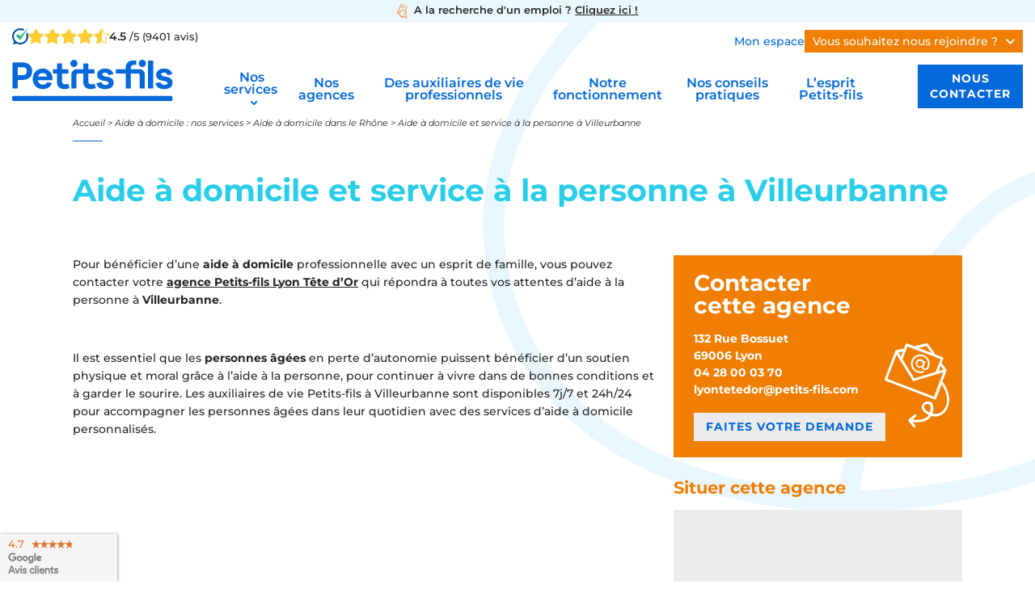

--- FILE ---
content_type: text/html; charset=UTF-8
request_url: https://www.petits-fils.com/nos-services-aide-a-domicile/aide-a-domicile-rhone/aide-a-domicile-a-villeurbanne/
body_size: 36119
content:
<!DOCTYPE html> <!--[if lt IE 7]><html class="no-js lt-ie9 lt-ie8 lt-ie7"> <![endif]--> <!--[if IE 7]><html class="no-js lt-ie9 lt-ie8"> <![endif]--> <!--[if IE 8]><html class="no-js lt-ie9"> <![endif]--> <!--[if gt IE 8]><!--><html lang="fr-FR"  class="no-js"> <!--<![endif]--><head> <script type="text/javascript">var kameleoonLoadingTimeout=1000;window.kameleoonQueue=window.kameleoonQueue||[];window.kameleoonStartLoadTime=new Date().getTime();if(!document.getElementById("kameleoonLoadingStyleSheet")&&!window.kameleoonDisplayPageTimeOut)
{var kameleoonS=document.getElementsByTagName("script")[0];var kameleoonCc="* { visibility: hidden !important; background-image: none !important; }";var kameleoonStn=document.createElement("style");kameleoonStn.type="text/css";kameleoonStn.id="kameleoonLoadingStyleSheet";if(kameleoonStn.styleSheet)
{kameleoonStn.styleSheet.cssText=kameleoonCc;}
else
{kameleoonStn.appendChild(document.createTextNode(kameleoonCc));}
kameleoonS.parentNode.insertBefore(kameleoonStn,kameleoonS);window.kameleoonDisplayPage=function(fromEngine)
{if(!fromEngine)
{window.kameleoonTimeout=true;}
if(kameleoonStn.parentNode)
{kameleoonStn.parentNode.removeChild(kameleoonStn);}};window.kameleoonDisplayPageTimeOut=window.setTimeout(window.kameleoonDisplayPage,kameleoonLoadingTimeout);}</script> <script type="text/javascript">window.kameleoonIframeURL="https://www.petits-fils.com/kameleoon.html";window.kameleoonLightIframe=false;var kameleoonIframeOriginElement=document.createElement("a");kameleoonIframeOriginElement.href=kameleoonIframeURL;window.kameleoonIframeOrigin=kameleoonIframeOriginElement.origin||(kameleoonIframeOriginElement.protocol+"//"+kameleoonIframeOriginElement.hostname);if(location.href.indexOf(window.kameleoonIframeOrigin)!=0)
{window.kameleoonLightIframe=true;var kameleoonProcessMessageEvent=function(event)
{if(window.kameleoonIframeOrigin==event.origin&&event.data.slice&&event.data.slice(0,9)=="Kameleoon")
{window.removeEventListener("message",kameleoonProcessMessageEvent);window.kameleoonExternalIFrameLoaded=true;if(window.Kameleoon)
{Kameleoon.Utils.runProtectedScript(event.data);Kameleoon.Analyst.load();}
else
{window.kameleoonExternalIFrameLoadedData=event.data;}}};if(window.addEventListener)
{window.addEventListener("message",kameleoonProcessMessageEvent,false);}
var iframeNode=document.createElement("iframe");iframeNode.src=kameleoonIframeURL;iframeNode.id="kameleoonExternalIframe";iframeNode.style="float: left !important; opacity: 0.0 !important; width: 0px !important; height: 0px !important;";document.head.appendChild(iframeNode);}</script> <script type="text/javascript" src="//2gwzfxz6mk.kameleoon.io/kameleoon.js" async="true" fetchpriority="high"></script> <script type="text/javascript">window.gdprAppliesGlobally=true;(function(){function a(e){if(!window.frames[e]){if(document.body&&document.body.firstChild){var t=document.body;var n=document.createElement("iframe");n.style.display="none";n.name=e;n.title=e;t.insertBefore(n,t.firstChild)}
else{setTimeout(function(){a(e)},5)}}}function e(n,r,o,c,s){function e(e,t,n,a){if(typeof n!=="function"){return}if(!window[r]){window[r]=[]}var i=false;if(s){i=s(e,t,n)}if(!i){window[r].push({command:e,parameter:t,callback:n,version:a})}}e.stub=true;function t(a){if(!window[n]||window[n].stub!==true){return}if(!a.data){return}
var i=typeof a.data==="string";var e;try{e=i?JSON.parse(a.data):a.data}catch(t){return}if(e[o]){var r=e[o];window[n](r.command,r.parameter,function(e,t){var n={};n[c]={returnValue:e,success:t,callId:r.callId};a.source.postMessage(i?JSON.stringify(n):n,"*")},r.version)}}
if(typeof window[n]!=="function"){window[n]=e;if(window.addEventListener){window.addEventListener("message",t,false)}else{window.attachEvent("onmessage",t)}}}e("__tcfapi","__tcfapiBuffer","__tcfapiCall","__tcfapiReturn");a("__tcfapiLocator");(function(e){var t=document.createElement("script");t.id="spcloader";t.type="text/javascript";t.async=true;t.src="https://sdk.privacy-center.org/"+e+"/loader.js?target="+document.location.hostname;t.charset="utf-8";var n=document.getElementsByTagName("script")[0];n.parentNode.insertBefore(t,n)})("e7d51f1d-4869-4623-a1ac-1a654ee545aa")})();</script> <style>.didomi-exterior-border{width:100%}#didomi-host .didomi-popup-container{margin:auto;box-shadow:0 0 40px rgba(0,0,0,.3);border:1px solid #0369da !important;width:96% !important}@media screen and (max-width:499px){#didomi-host .didomi-popup-notice-optin-type{padding:30px !important}#didomi-host .didomi-popup-notice-text-container{padding-top:37% !important;background:url(/wp-content/themes/petits_fils/assets/images/didomi/banner-mobile.png) no-repeat center top;background-size:100% auto;margin-top:50px}#didomi-host .didomi-popup-notice-logo-container{display:none !important}}@media screen and (min-width:500px){#didomi-host .didomi-popup-notice-optin-type{padding:30px 30px 30px 210px !important;background:url(/wp-content/themes/petits_fils/assets/images/didomi/banner-desktop.png) no-repeat left top;background-size:190px auto;max-width:1000px !important;margin:auto !important}}@media screen and (min-width:768px){#didomi-host .didomi-popup-notice-optin-type{padding:30px 30px 30px 330px !important;background-size:auto 100%}}#didomi-host .didomi-popup-notice-optin-type:after{content:"";position:absolute;top:0;right:0;background-size:auto 100%;z-index:0}@media screen and (max-width:499px){#didomi-host .didomi-popup-notice-optin-type:after{width:279px;height:154px;background:url(/wp-content/themes/petits_fils/assets/images/didomi/shape-mobile.png) no-repeat right top}}@media screen and (min-width:500px){#didomi-host .didomi-popup-notice-optin-type:after{width:278px;height:171px;background:url(/wp-content/themes/petits_fils/assets/images/didomi/shape-desktop.png) no-repeat right top}}#didomi-host .didomi-popup-notice-optin-type .didomi-popup-view{position:relative;z-index:1}#didomi-host .didomi-popup-notice-optin-type .didomi-continue-without-agreeing{float:none !important;display:block;margin-bottom:25px !important}#didomi-host .didomi-popup-notice-optin-type .didomi-popup-notice-text{line-height:1.4em;max-width:none !important;min-height:160px !important}#didomi-host .didomi-components-button{border:1px solid #0369da !important;background:#fff !important;color:#0369da !important;font-family:'Montserrat',sans-serif !important;font-size:14px !important}#didomi-host .didomi-components-button#didomi-notice-agree-button,#didomi-host .didomi-components-button#btn-toggle-agree{background-color:#0369da !important;color:#fff !important}#didomi-host span[role=button]:hover{color:#0369da !important}#didomi-host .didomi-consent-popup-preferences .didomi-popup-close{color:#0369da !important}</style> <script type="text/javascript">var pf_current_state="",scroll_top=0;function setComHeight(){jQuery('.comHeight').css('height','auto').removeClass('heightDone');if(pf_current_state=='mobile'){jQuery('.comHeight').css('min-height','0').removeClass('heightDone');}else{jQuery('.comHeight').each(function(){if(!jQuery(this).hasClass('heightDone')){var group=jQuery(this).attr('data-height-group');var max_height=0;jQuery('.comHeight[data-height-group='+group+']').each(function(){max_height=Math.max(max_height,parseInt(jQuery(this).outerHeight()));});jQuery('.comHeight[data-height-group='+group+']').each(function(){var totalPadding=0;if(jQuery(this).css('box-sizing')!='border-box'){totalPadding=parseInt(jQuery(this).css('padding-top'))+parseInt(jQuery(this).css('padding-bottom'));}
jQuery(this).css('min-height',(max_height-totalPadding+1)+'px').addClass('heightDone');})}});}}
function setCookie(cname,cvalue,exdays){var d=new Date();if(exdays==0){var expires="";}else{d.setTime(d.getTime()+(exdays*24*60*60*1000));var expires="expires="+d.toUTCString();}
document.cookie=cname+"="+cvalue+"; "+expires+"; path=/";}
function getCookie(cname){var name=cname+"=";var ca=document.cookie.split(';');for(var i=0;i<ca.length;i++){var c=ca[i];while(c.charAt(0)==' ')c=c.substring(1);if(c.indexOf(name)==0)return c.substring(name.length,c.length);}
return"";}
window._AutofillCallbackHandler=window._AutofillCallbackHandler||function(){}</script> <script type="text/javascript">var _d=document;var _dl=_d.location;var _dlp=_dl.pathname;var _dls=_dl.search;var _dr=_d.referrer;window.dataLayer=window.dataLayer||[];window.dataLayer.push({'gtm_wp_authorname':'','gtm_wp_number_comments':'0','gtm_wp_category':'non renseigné','gtm_wp_tags':'non renseigné','gtm_wp_audiences':'b to c','gtm_wp_locations':'Villeurbanne','gtm_wp_thematics':'pages ville','gtm_wp_hub':'non renseigné','gtm_wp_landing_page_category':'non renseigné','gtm_wp_wordcount':'784','gtm_wp_wordcountrange':'400-999 mots','gtm_wp_date':'2015-07-21 16:07:45','event':'customWPinfoPushed',});const queryString=window.location.search;const urlParams=new URLSearchParams(queryString);window.dataLayer.push({"event":"pageInfo","siteTarget":"b2c","pageCategory":"page-ville","userID":getCookie('wp_lead_uid'),"gClid":urlParams.get('gclid')});</script>  <script>(function(w,d,s,l,i){w[l]=w[l]||[];w[l].push({'gtm.start':new Date().getTime(),event:'gtm.js'});var f=d.getElementsByTagName(s)[0],j=d.createElement(s),dl=l!='dataLayer'?'&l='+l:'';j.async=true;j.src='https://tss.petits-fils.com/f7q6fk6sisdmhki.js?id='+i+dl;f.parentNode.insertBefore(j,f);})(window,document,'script','dataLayer','GTM-T42N9S9');</script> <meta charset="UTF-8"><meta name="viewport" content="width=device-width, initial-scale=1.0"><link media="screen" href="https://www.petits-fils.com/wp-content/cache/autoptimize/css/autoptimize_a35f7e10b1f69b442935058b7002fe97.css" rel="stylesheet"><link media="all" href="https://www.petits-fils.com/wp-content/cache/autoptimize/css/autoptimize_75bc2e1b31ab207ee9b2d0d4f6652b72.css" rel="stylesheet"><title>Aide à domicile à Villeurbanne - Petits-fils</title><link rel="apple-touch-icon" sizes="180x180" href="https://www.petits-fils.com/wp-content/themes/petits_fils/assets/images/favicons/apple-touch-icon.png"><link rel="icon" type="image/png" sizes="32x32" href="https://www.petits-fils.com/wp-content/themes/petits_fils/assets/images/favicons/favicon-32x32.png"><link rel="icon" type="image/png" sizes="16x16" href="https://www.petits-fils.com/wp-content/themes/petits_fils/assets/images/favicons/favicon-16x16.png"><link rel="manifest" href="https://www.petits-fils.com/wp-content/themes/petits_fils/assets/images/favicons/site.webmanifest"><link rel="mask-icon" href="https://www.petits-fils.com/wp-content/themes/petits_fils/assets/images/favicons/safari-pinned-tab.svg" color="#0067DA"><meta name="msapplication-TileColor" content="#0067DA"><meta name="theme-color" content="#0067DA"><link rel="profile" href="http://gmpg.org/xfn/11"><link rel="pingback" href="https://www.petits-fils.com/xmlrpc.php"> <!--[if lt IE 9]> <script src="https://www.petits-fils.com/wp-content/themes/petits_fils/assets/js/jquery.backgroundSize.js"></script> <![endif]--><meta name='robots' content='index, follow, max-image-preview:large, max-snippet:-1, max-video-preview:-1' /><meta name="description" content="Vous recherchez une aide à domicile sur-mesure pour une personne âgée à Villeurbanne ? Faites appel à un∙e auxiliaire de vie professionnel.le !" /><link rel="canonical" href="https://www.petits-fils.com/nos-services-aide-a-domicile/aide-a-domicile-rhone/aide-a-domicile-a-villeurbanne/" /><meta property="og:locale" content="fr_FR" /><meta property="og:type" content="article" /><meta property="og:title" content="Aide à domicile à Villeurbanne - Petits-fils" /><meta property="og:description" content="Vous recherchez une aide à domicile sur-mesure pour une personne âgée à Villeurbanne ? Faites appel à un∙e auxiliaire de vie professionnel.le !" /><meta property="og:url" content="https://www.petits-fils.com/nos-services-aide-a-domicile/aide-a-domicile-rhone/aide-a-domicile-a-villeurbanne/" /><meta property="og:site_name" content="Petits-fils" /><meta property="article:publisher" content="https://www.facebook.com/Petitsfils/" /><meta property="article:modified_time" content="2023-08-18T13:55:59+00:00" /><meta property="og:image" content="https://www.petits-fils.com/wp-content/uploads/2015/07/Aide_a_domicile_pour_personnes_agees_Petits-fils_Villeurbanne.jpg" /><meta property="og:image:width" content="600" /><meta property="og:image:height" content="370" /><meta property="og:image:type" content="image/jpeg" /><meta name="twitter:card" content="summary_large_image" /><meta name="twitter:site" content="@petits_fils" /><meta name="twitter:label1" content="Durée de lecture estimée" /><meta name="twitter:data1" content="4 minutes" /> <script type="application/ld+json" class="yoast-schema-graph">{"@context":"https://schema.org","@graph":[{"@type":"WebPage","@id":"https://www.petits-fils.com/nos-services-aide-a-domicile/aide-a-domicile-rhone/aide-a-domicile-a-villeurbanne/","url":"https://www.petits-fils.com/nos-services-aide-a-domicile/aide-a-domicile-rhone/aide-a-domicile-a-villeurbanne/","name":"Aide à domicile à Villeurbanne - Petits-fils","isPartOf":{"@id":"https://www.petits-fils.com/#website"},"primaryImageOfPage":{"@id":"https://www.petits-fils.com/nos-services-aide-a-domicile/aide-a-domicile-rhone/aide-a-domicile-a-villeurbanne/#primaryimage"},"image":{"@id":"https://www.petits-fils.com/nos-services-aide-a-domicile/aide-a-domicile-rhone/aide-a-domicile-a-villeurbanne/#primaryimage"},"thumbnailUrl":"https://www.petits-fils.com/wp-content/uploads/2015/07/Aide_a_domicile_pour_personnes_agees_Petits-fils_Villeurbanne.jpg","datePublished":"2015-07-21T15:07:45+00:00","dateModified":"2023-08-18T13:55:59+00:00","description":"Vous recherchez une aide à domicile sur-mesure pour une personne âgée à Villeurbanne ? Faites appel à un∙e auxiliaire de vie professionnel.le !","breadcrumb":{"@id":"https://www.petits-fils.com/nos-services-aide-a-domicile/aide-a-domicile-rhone/aide-a-domicile-a-villeurbanne/#breadcrumb"},"inLanguage":"fr-FR","potentialAction":[{"@type":"ReadAction","target":["https://www.petits-fils.com/nos-services-aide-a-domicile/aide-a-domicile-rhone/aide-a-domicile-a-villeurbanne/"]}]},{"@type":"ImageObject","inLanguage":"fr-FR","@id":"https://www.petits-fils.com/nos-services-aide-a-domicile/aide-a-domicile-rhone/aide-a-domicile-a-villeurbanne/#primaryimage","url":"https://www.petits-fils.com/wp-content/uploads/2015/07/Aide_a_domicile_pour_personnes_agees_Petits-fils_Villeurbanne.jpg","contentUrl":"https://www.petits-fils.com/wp-content/uploads/2015/07/Aide_a_domicile_pour_personnes_agees_Petits-fils_Villeurbanne.jpg","width":600,"height":370,"caption":"Aide à domicile et service à la personne âgée à Villeurbanne par Petits-fils"},{"@type":"BreadcrumbList","@id":"https://www.petits-fils.com/nos-services-aide-a-domicile/aide-a-domicile-rhone/aide-a-domicile-a-villeurbanne/#breadcrumb","itemListElement":[{"@type":"ListItem","position":1,"name":"Accueil","item":"https://www.petits-fils.com/"},{"@type":"ListItem","position":2,"name":"Aide à domicile : nos services","item":"https://www.petits-fils.com/nos-services-aide-a-domicile/"},{"@type":"ListItem","position":3,"name":"Aide à domicile dans le Rhône","item":"https://www.petits-fils.com/nos-services-aide-a-domicile/aide-a-domicile-rhone/"},{"@type":"ListItem","position":4,"name":"Aide à domicile et service à la personne à Villeurbanne"}]},{"@type":"WebSite","@id":"https://www.petits-fils.com/#website","url":"https://www.petits-fils.com/","name":"Petits-fils","description":"Services aux grands-parents","publisher":{"@id":"https://www.petits-fils.com/#organization"},"potentialAction":[{"@type":"SearchAction","target":{"@type":"EntryPoint","urlTemplate":"https://www.petits-fils.com/?s={search_term_string}"},"query-input":{"@type":"PropertyValueSpecification","valueRequired":true,"valueName":"search_term_string"}}],"inLanguage":"fr-FR"},{"@type":"Organization","@id":"https://www.petits-fils.com/#organization","name":"Petits-fils","url":"https://www.petits-fils.com/","logo":{"@type":"ImageObject","inLanguage":"fr-FR","@id":"https://www.petits-fils.com/#/schema/logo/image/","url":"https://www.petits-fils.com/wp-content/uploads/2019/06/Logo-Petits-fils-web-500.jpg","contentUrl":"https://www.petits-fils.com/wp-content/uploads/2019/06/Logo-Petits-fils-web-500.jpg","width":500,"height":316,"caption":"Petits-fils"},"image":{"@id":"https://www.petits-fils.com/#/schema/logo/image/"},"sameAs":["https://www.facebook.com/Petitsfils/","https://x.com/petits_fils","https://www.instagram.com/petits_fils/","https://www.linkedin.com/company/petits-fils/","https://www.youtube.com/c/PetitsfilsAideàdomicilesurmesure"]}]}</script> <style id='wp-img-auto-sizes-contain-inline-css' type='text/css'>img:is([sizes=auto i],[sizes^="auto," i]){contain-intrinsic-size:3000px 1500px}</style> <script type="text/javascript" id="wp-sentry-browser-js-extra">var wp_sentry={"wpBrowserTracingOptions":{},"tracesSampleRate":"0.3","environment":"production","release":"3.0.96","context":{"tags":{"wordpress":"6.9","language":"fr-FR"}},"dsn":"https://f2c0503b7f5ba708aa71b214b7b319ec@o4510562858827776.ingest.de.sentry.io/4510562862366800"};</script> <script type="text/javascript" src="https://www.petits-fils.com/wp-includes/js/jquery/jquery.min.js?ver=3.7.1" id="jquery-core-js"></script> <script type="text/javascript" src="https://www.petits-fils.com/wp-includes/js/jquery/jquery-migrate.min.js?ver=3.4.1" id="jquery-migrate-js"></script> <script type="text/javascript" id="cta-load-variation-js-extra">var cta_variation={"cta_id":null,"admin_url":"https://www.petits-fils.com/wp-admin/admin-ajax.php","home_url":"https://www.petits-fils.com","split_testing":"0","sticky_cta":"0","page_tracking":"off"};</script> <script type="text/javascript" id="inbound-analytics-js-extra">var inbound_settings={"post_id":"20320","post_type":"page","variation_id":"0","ip_address":"74.7.227.128","wp_lead_data":{"lead_id":null,"lead_email":null,"lead_uid":null,"lead_nonce":null},"admin_url":"https://www.petits-fils.com/wp-admin/admin-ajax.php","track_time":"2026/01/20 22:01:58","page_tracking":"off","search_tracking":"off","comment_tracking":"off","custom_mapping":[],"is_admin":"","ajax_nonce":"338487d83f"};</script> <script type="text/javascript" src="https://maps.googleapis.com/maps/api/js?key=AIzaSyBanCZwe70O4OXsbHpmLsHB6HNJ3uMjuyo&amp;region=fr&amp;language=fr&amp;sensor=false&amp;ver=6.9" id="google-maps-js"></script> <script></script><link rel="https://api.w.org/" href="https://www.petits-fils.com/wp-json/" /><link rel="alternate" title="JSON" type="application/json" href="https://www.petits-fils.com/wp-json/wp/v2/pages/20320" /><link rel='shortlink' href='https://www.petits-fils.com/?p=20320' /><meta name="generator" content="Powered by WPBakery Page Builder - drag and drop page builder for WordPress."/> <noscript><style>.wpb_animate_when_almost_visible{opacity:1}</style></noscript><meta name="google-site-verification" content="YffEYG1UNxpF1kHAxU8Ohi-8UX9nPecTl9vg85sK36o" /><style>.vc_row.equipment{background-image:url(https://www.petits-fils.com/wp-content/themes/petits_fils/assets/images/equipment_bg.jpg)}@media screen and (min-width:992px){.homeHeader.b2c:not(.landingHeader):before{background-image:url(https://www.petits-fils.com/wp-content/themes/petits_fils/assets/images/personne_header.png)}}@media screen and (min-width:991px){.homeHeader.b2c:not(.landingHeader):before{background-image:url(https://www.petits-fils.com/wp-content/themes/petits_fils/assets/images/personne_header.png)}}@media screen and (max-width:767px){.vc_row.equipment{padding-top:56%}}</style><style id='global-styles-inline-css' type='text/css'>:root{--wp--preset--aspect-ratio--square:1;--wp--preset--aspect-ratio--4-3:4/3;--wp--preset--aspect-ratio--3-4:3/4;--wp--preset--aspect-ratio--3-2:3/2;--wp--preset--aspect-ratio--2-3:2/3;--wp--preset--aspect-ratio--16-9:16/9;--wp--preset--aspect-ratio--9-16:9/16;--wp--preset--color--black:#000;--wp--preset--color--cyan-bluish-gray:#abb8c3;--wp--preset--color--white:#fff;--wp--preset--color--pale-pink:#f78da7;--wp--preset--color--vivid-red:#cf2e2e;--wp--preset--color--luminous-vivid-orange:#ff6900;--wp--preset--color--luminous-vivid-amber:#fcb900;--wp--preset--color--light-green-cyan:#7bdcb5;--wp--preset--color--vivid-green-cyan:#00d084;--wp--preset--color--pale-cyan-blue:#8ed1fc;--wp--preset--color--vivid-cyan-blue:#0693e3;--wp--preset--color--vivid-purple:#9b51e0;--wp--preset--gradient--vivid-cyan-blue-to-vivid-purple:linear-gradient(135deg,#0693e3 0%,#9b51e0 100%);--wp--preset--gradient--light-green-cyan-to-vivid-green-cyan:linear-gradient(135deg,#7adcb4 0%,#00d082 100%);--wp--preset--gradient--luminous-vivid-amber-to-luminous-vivid-orange:linear-gradient(135deg,#fcb900 0%,#ff6900 100%);--wp--preset--gradient--luminous-vivid-orange-to-vivid-red:linear-gradient(135deg,#ff6900 0%,#cf2e2e 100%);--wp--preset--gradient--very-light-gray-to-cyan-bluish-gray:linear-gradient(135deg,#eee 0%,#a9b8c3 100%);--wp--preset--gradient--cool-to-warm-spectrum:linear-gradient(135deg,#4aeadc 0%,#9778d1 20%,#cf2aba 40%,#ee2c82 60%,#fb6962 80%,#fef84c 100%);--wp--preset--gradient--blush-light-purple:linear-gradient(135deg,#ffceec 0%,#9896f0 100%);--wp--preset--gradient--blush-bordeaux:linear-gradient(135deg,#fecda5 0%,#fe2d2d 50%,#6b003e 100%);--wp--preset--gradient--luminous-dusk:linear-gradient(135deg,#ffcb70 0%,#c751c0 50%,#4158d0 100%);--wp--preset--gradient--pale-ocean:linear-gradient(135deg,#fff5cb 0%,#b6e3d4 50%,#33a7b5 100%);--wp--preset--gradient--electric-grass:linear-gradient(135deg,#caf880 0%,#71ce7e 100%);--wp--preset--gradient--midnight:linear-gradient(135deg,#020381 0%,#2874fc 100%);--wp--preset--font-size--small:13px;--wp--preset--font-size--medium:20px;--wp--preset--font-size--large:36px;--wp--preset--font-size--x-large:42px;--wp--preset--spacing--20:.44rem;--wp--preset--spacing--30:.67rem;--wp--preset--spacing--40:1rem;--wp--preset--spacing--50:1.5rem;--wp--preset--spacing--60:2.25rem;--wp--preset--spacing--70:3.38rem;--wp--preset--spacing--80:5.06rem;--wp--preset--shadow--natural:6px 6px 9px rgba(0,0,0,.2);--wp--preset--shadow--deep:12px 12px 50px rgba(0,0,0,.4);--wp--preset--shadow--sharp:6px 6px 0px rgba(0,0,0,.2);--wp--preset--shadow--outlined:6px 6px 0px -3px #fff,6px 6px #000;--wp--preset--shadow--crisp:6px 6px 0px #000}:where(.is-layout-flex){gap:.5em}:where(.is-layout-grid){gap:.5em}body .is-layout-flex{display:flex}.is-layout-flex{flex-wrap:wrap;align-items:center}.is-layout-flex>:is(*,div){margin:0}body .is-layout-grid{display:grid}.is-layout-grid>:is(*,div){margin:0}:where(.wp-block-columns.is-layout-flex){gap:2em}:where(.wp-block-columns.is-layout-grid){gap:2em}:where(.wp-block-post-template.is-layout-flex){gap:1.25em}:where(.wp-block-post-template.is-layout-grid){gap:1.25em}.has-black-color{color:var(--wp--preset--color--black) !important}.has-cyan-bluish-gray-color{color:var(--wp--preset--color--cyan-bluish-gray) !important}.has-white-color{color:var(--wp--preset--color--white) !important}.has-pale-pink-color{color:var(--wp--preset--color--pale-pink) !important}.has-vivid-red-color{color:var(--wp--preset--color--vivid-red) !important}.has-luminous-vivid-orange-color{color:var(--wp--preset--color--luminous-vivid-orange) !important}.has-luminous-vivid-amber-color{color:var(--wp--preset--color--luminous-vivid-amber) !important}.has-light-green-cyan-color{color:var(--wp--preset--color--light-green-cyan) !important}.has-vivid-green-cyan-color{color:var(--wp--preset--color--vivid-green-cyan) !important}.has-pale-cyan-blue-color{color:var(--wp--preset--color--pale-cyan-blue) !important}.has-vivid-cyan-blue-color{color:var(--wp--preset--color--vivid-cyan-blue) !important}.has-vivid-purple-color{color:var(--wp--preset--color--vivid-purple) !important}.has-black-background-color{background-color:var(--wp--preset--color--black) !important}.has-cyan-bluish-gray-background-color{background-color:var(--wp--preset--color--cyan-bluish-gray) !important}.has-white-background-color{background-color:var(--wp--preset--color--white) !important}.has-pale-pink-background-color{background-color:var(--wp--preset--color--pale-pink) !important}.has-vivid-red-background-color{background-color:var(--wp--preset--color--vivid-red) !important}.has-luminous-vivid-orange-background-color{background-color:var(--wp--preset--color--luminous-vivid-orange) !important}.has-luminous-vivid-amber-background-color{background-color:var(--wp--preset--color--luminous-vivid-amber) !important}.has-light-green-cyan-background-color{background-color:var(--wp--preset--color--light-green-cyan) !important}.has-vivid-green-cyan-background-color{background-color:var(--wp--preset--color--vivid-green-cyan) !important}.has-pale-cyan-blue-background-color{background-color:var(--wp--preset--color--pale-cyan-blue) !important}.has-vivid-cyan-blue-background-color{background-color:var(--wp--preset--color--vivid-cyan-blue) !important}.has-vivid-purple-background-color{background-color:var(--wp--preset--color--vivid-purple) !important}.has-black-border-color{border-color:var(--wp--preset--color--black) !important}.has-cyan-bluish-gray-border-color{border-color:var(--wp--preset--color--cyan-bluish-gray) !important}.has-white-border-color{border-color:var(--wp--preset--color--white) !important}.has-pale-pink-border-color{border-color:var(--wp--preset--color--pale-pink) !important}.has-vivid-red-border-color{border-color:var(--wp--preset--color--vivid-red) !important}.has-luminous-vivid-orange-border-color{border-color:var(--wp--preset--color--luminous-vivid-orange) !important}.has-luminous-vivid-amber-border-color{border-color:var(--wp--preset--color--luminous-vivid-amber) !important}.has-light-green-cyan-border-color{border-color:var(--wp--preset--color--light-green-cyan) !important}.has-vivid-green-cyan-border-color{border-color:var(--wp--preset--color--vivid-green-cyan) !important}.has-pale-cyan-blue-border-color{border-color:var(--wp--preset--color--pale-cyan-blue) !important}.has-vivid-cyan-blue-border-color{border-color:var(--wp--preset--color--vivid-cyan-blue) !important}.has-vivid-purple-border-color{border-color:var(--wp--preset--color--vivid-purple) !important}.has-vivid-cyan-blue-to-vivid-purple-gradient-background{background:var(--wp--preset--gradient--vivid-cyan-blue-to-vivid-purple) !important}.has-light-green-cyan-to-vivid-green-cyan-gradient-background{background:var(--wp--preset--gradient--light-green-cyan-to-vivid-green-cyan) !important}.has-luminous-vivid-amber-to-luminous-vivid-orange-gradient-background{background:var(--wp--preset--gradient--luminous-vivid-amber-to-luminous-vivid-orange) !important}.has-luminous-vivid-orange-to-vivid-red-gradient-background{background:var(--wp--preset--gradient--luminous-vivid-orange-to-vivid-red) !important}.has-very-light-gray-to-cyan-bluish-gray-gradient-background{background:var(--wp--preset--gradient--very-light-gray-to-cyan-bluish-gray) !important}.has-cool-to-warm-spectrum-gradient-background{background:var(--wp--preset--gradient--cool-to-warm-spectrum) !important}.has-blush-light-purple-gradient-background{background:var(--wp--preset--gradient--blush-light-purple) !important}.has-blush-bordeaux-gradient-background{background:var(--wp--preset--gradient--blush-bordeaux) !important}.has-luminous-dusk-gradient-background{background:var(--wp--preset--gradient--luminous-dusk) !important}.has-pale-ocean-gradient-background{background:var(--wp--preset--gradient--pale-ocean) !important}.has-electric-grass-gradient-background{background:var(--wp--preset--gradient--electric-grass) !important}.has-midnight-gradient-background{background:var(--wp--preset--gradient--midnight) !important}.has-small-font-size{font-size:var(--wp--preset--font-size--small) !important}.has-medium-font-size{font-size:var(--wp--preset--font-size--medium) !important}.has-large-font-size{font-size:var(--wp--preset--font-size--large) !important}.has-x-large-font-size{font-size:var(--wp--preset--font-size--x-large) !important}</style></head><body class="wp-singular page-template page-template-page-templates page-template-page-geo page-template-page-templatespage-geo-php page page-id-20320 page-child parent-pageid-391971 wp-theme-petits_fils b2c  wpb-js-composer js-comp-ver-8.7.2 vc_responsive"> <noscript><iframe src="https://tss.petits-fils.com/ns.html?id=GTM-T42N9S9" height="0" width="0" style="display:none;visibility:hidden"></iframe></noscript>  <script>var $=jQuery.noConflict();</script> <script>var home_url='https://www.petits-fils.com/';var shop_url='https://www.petits-fils.com/shop/';var content_url='https://www.petits-fils.com/wp-content';var theme_url='https://www.petits-fils.com/wp-content/themes/petits_fils';</script> <div id="page"><div class="topBanner"><div class="pageInner"><?xml version="1.0" encoding="UTF-8" standalone="no"?> <svg
 xmlns:dc="http://purl.org/dc/elements/1.1/"
 xmlns:cc="http://creativecommons.org/ns#"
 xmlns:rdf="http://www.w3.org/1999/02/22-rdf-syntax-ns#"
 xmlns:svg="http://www.w3.org/2000/svg"
 xmlns="http://www.w3.org/2000/svg"
 xmlns:sodipodi="http://sodipodi.sourceforge.net/DTD/sodipodi-0.dtd"
 xmlns:inkscape="http://www.inkscape.org/namespaces/inkscape"
 version="1.1"
 viewBox="0 0 30.858302 39.999999"
 id="svg40"
 sodipodi:docname="cv.svg"
 width="30.858303"
 height="40"
 inkscape:version="1.0.2-2 (e86c870879, 2021-01-15)"> <metadata
 id="metadata44"> <rdf:RDF> <cc:Work
 rdf:about=""> <dc:format>image/svg+xml</dc:format> <dc:type
 rdf:resource="http://purl.org/dc/dcmitype/StillImage" /> <dc:title></dc:title> </cc:Work> </rdf:RDF> </metadata> <sodipodi:namedview
 pagecolor="#ffffff"
 bordercolor="#666666"
 borderopacity="1"
 objecttolerance="10"
 gridtolerance="10"
 guidetolerance="10"
 inkscape:pageopacity="0"
 inkscape:pageshadow="2"
 inkscape:window-width="3840"
 inkscape:window-height="2276"
 id="namedview42"
 showgrid="false"
 inkscape:zoom="6.0325971"
 inkscape:cx="91.853785"
 inkscape:cy="89.033142"
 inkscape:window-x="-12"
 inkscape:window-y="-12"
 inkscape:window-maximized="1"
 inkscape:current-layer="svg40" /> <defs
 id="defs7"><style
       id="style2">.emploi-cls-1{fill:#fff}.emploi-cls-2{fill:none}.emploi-cls-3{fill:#ea7804}.emploi-cls-4{clip-path:url(#clippath-top)}</style><clipPath
 id="clippath-top"> <path
 class="emploi-cls-2"
 d="m 59.591,24.958 -7.41,14.87 c -2.55,-1.79 -5.66,-2.83 -9.02,-2.83 -8.7,0 -15.76,7.06 -15.76,15.76 0,0.35 0.01,0.69 0.04,1.03 h -0.01 l -10.9,-5.44 c -0.97,-0.48 -1.37,-1.66 -0.88,-2.63 l 17.05,-34.18 c 0.48,-0.97 1.66,-1.36 2.63,-0.88 l 23.38,11.67 c 0.97,0.48 1.37,1.66 0.88,2.63 z"
 id="path4" /> </clipPath> </defs> <g
 id="g923"
 transform="scale(0.62673087)"> <g
 id="g33"
 style="fill:#ea7804;fill-opacity:1"
 transform="translate(-14.290821,-9.3027516)"> <g
 id="g15"
 style="fill:#ea7804;fill-opacity:1"> <path
 class="emploi-cls-1"
 d="m 43.164,69.679 c -9.327,0 -16.916,-7.589 -16.916,-16.916 0,-9.327 7.589,-16.917 16.916,-16.917 9.327,0 16.916,7.589 16.916,16.917 0,9.328 -7.589,16.916 -16.916,16.916 z m 0,-31.533 c -8.059,0 -14.615,6.557 -14.615,14.617 0,8.06 6.557,14.615 14.615,14.615 8.058,0 14.615,-6.557 14.615,-14.615 0,-8.058 -6.557,-14.617 -14.615,-14.617 z"
 id="path11"
 style="fill:#ea7804;fill-opacity:1" /> <path
 class="emploi-cls-1"
 d="m 62.377,73.126 c -0.294,0 -0.589,-0.112 -0.813,-0.337 l -8.012,-8.011 c -0.449,-0.449 -0.449,-1.178 0,-1.627 0.449,-0.449 1.178,-0.449 1.627,0 l 8.012,8.011 c 0.449,0.449 0.449,1.178 0,1.627 -0.225,0.225 -0.52,0.337 -0.813,0.337 z"
 id="path13"
 style="fill:#ea7804;fill-opacity:1" /> </g> <g
 id="g31"
 style="fill:#ea7804;fill-opacity:1"> <path
 class="emploi-cls-1"
 d="m 42.195,66.206 c -0.54,0 -1.088,-0.122 -1.604,-0.379 L 27.96,59.526 c -0.568,-0.284 -0.799,-0.975 -0.516,-1.543 0.284,-0.568 0.976,-0.798 1.543,-0.516 l 12.63,6.301 c 0.645,0.324 1.434,0.059 1.755,-0.588 l 10.63,-21.309 c 0.284,-0.568 0.976,-0.797 1.543,-0.516 0.568,0.284 0.799,0.974 0.516,1.542 l -10.63,21.31 c -0.631,1.265 -1.91,1.998 -3.236,1.998 z"
 id="path17"
 style="fill:#ea7804;fill-opacity:1" /> <path
 class="emploi-cls-1"
 d="m 27.432,54.942 c -0.173,0 -0.348,-0.039 -0.513,-0.121 l -10.906,-5.44 c -1.534,-0.767 -2.161,-2.638 -1.396,-4.173 l 17.05,-34.18 C 32.038,10.284 32.677,9.73 33.465,9.466 34.25,9.201 35.097,9.26 35.84,9.633 l 23.388,11.666 c 1.535,0.766 2.161,2.638 1.396,4.173 L 53.207,40.34 c -0.283,0.57 -0.974,0.799 -1.543,0.516 -0.568,-0.284 -0.799,-0.974 -0.516,-1.542 l 7.417,-14.868 c 0.2,-0.4 0.036,-0.888 -0.364,-1.088 L 34.813,11.692 c -0.192,-0.097 -0.412,-0.113 -0.618,-0.044 -0.206,0.069 -0.372,0.213 -0.469,0.407 l -17.05,34.179 c -0.2,0.4 -0.036,0.889 0.364,1.088 l 10.906,5.44 c 0.568,0.284 0.799,0.975 0.516,1.543 -0.201,0.403 -0.608,0.637 -1.03,0.637 z"
 id="path19"
 style="fill:#ea7804;fill-opacity:1" /> <g
 id="g25"
 style="fill:#ea7804;fill-opacity:1"> <path
 class="emploi-cls-1"
 d="m 36.848,27.508 c -0.721,0 -1.434,-0.167 -2.086,-0.492 -2.307,-1.151 -3.246,-3.964 -2.096,-6.271 1.151,-2.306 3.96,-3.247 6.271,-2.097 0.779,0.389 1.434,0.986 1.89,1.726 0.218,0.353 0.108,0.814 -0.244,1.032 -0.353,0.218 -0.814,0.107 -1.031,-0.244 -0.311,-0.502 -0.754,-0.907 -1.284,-1.171 -1.563,-0.781 -3.477,-0.142 -4.259,1.424 -0.781,1.567 -0.143,3.478 1.424,4.259 0.53,0.264 1.123,0.374 1.708,0.321 0.406,-0.048 0.778,0.265 0.816,0.677 0.038,0.412 -0.266,0.778 -0.678,0.816 -0.144,0.014 -0.287,0.02 -0.431,0.02 z"
 id="path21"
 style="fill:#ea7804;fill-opacity:1" /> <path
 class="emploi-cls-1"
 d="m 41.605,30.34 c -0.114,0 -0.229,-0.026 -0.335,-0.079 -0.267,-0.133 -0.43,-0.412 -0.414,-0.71 L 41.3,20.999 c 0.021,-0.414 0.382,-0.721 0.788,-0.71 0.413,0.021 0.731,0.375 0.71,0.788 l -0.355,6.832 5.245,-4.393 c 0.316,-0.267 0.79,-0.226 1.057,0.093 0.266,0.317 0.224,0.791 -0.094,1.056 l -6.564,5.499 c -0.138,0.116 -0.309,0.175 -0.481,0.175 z"
 id="path23"
 style="fill:#ea7804;fill-opacity:1" /> </g> <g
 class="emploi-cls-4"
 clip-path="url(#clippath-top)"
 id="g29"
 style="fill:#ea7804;fill-opacity:1"> <path
 class="emploi-cls-1"
 d="m 19.087,60.922 c -0.112,0 -0.224,0 -0.336,-0.004 -2.939,-0.07 -13.002,-1.455 -19.11,-16.297 -0.158,-0.383 0.024,-0.821 0.408,-0.979 0.379,-0.158 0.82,0.024 0.979,0.408 5.764,14.001 15.051,15.303 17.76,15.368 3.775,0.081 7.041,-1.542 8.271,-4.162 1.811,-3.859 -0.501,-7.073 -2.04,-8.645 -0.532,-0.545 -1.124,-1.051 -1.753,-1.512 -2.772,2.793 -6.402,4.777 -9.126,4.522 -1.19,-0.108 -3.237,-0.771 -3.566,-3.992 -0.008,-0.071 -0.004,-0.142 0.008,-0.21 -0.028,-1.998 0.838,-3.483 2.462,-4.203 2.519,-1.118 6.564,-0.245 10.008,1.914 1.207,-1.386 2.165,-2.942 2.621,-4.507 C 26.505,35.77 25.465,33.569 22.582,32.081 21.311,31.425 16.572,29.684 8.941,34.827 8.599,35.06 8.132,34.968 7.9,34.624 7.669,34.28 7.759,33.814 8.103,33.582 c 8.311,-5.603 13.71,-3.588 15.166,-2.835 3.51,1.811 4.875,4.757 3.844,8.295 -0.491,1.685 -1.513,3.397 -2.821,4.941 0.638,0.482 1.243,1.009 1.8,1.578 3.127,3.194 3.952,6.863 2.325,10.331 -1.443,3.077 -5.083,5.028 -9.329,5.028 z M 12.092,45.699 c 0.21,1.521 0.926,2.316 2.184,2.432 2.08,0.188 5.207,-1.463 7.709,-3.877 -2.957,-1.763 -6.363,-2.539 -8.334,-1.664 -1.127,0.5 -1.652,1.531 -1.56,3.064 0,0.015 0,0.03 0,0.045 z"
 id="path27"
 style="fill:#ea7804;fill-opacity:1" /> </g> </g> </g> </g> </svg> &nbsp;A la recherche d'un emploi ? <a href="https://rejoindre.petits-fils.com/">Cliquez ici !</a></div></div><header id="header" role="banner"><div class="pageInner wide"><div id="headerTopWrapper"><div id="headerTop" class="flex justify-between"><div id="headerTopLeft" class="opinion"> <svg style="display: none;"> <symbol markup-inline="" id="star-outline"> <svg version="1.1" id="Layer_1" xmlns="http://www.w3.org/2000/svg" xmlns:xlink="http://www.w3.org/1999/xlink" x="0px" y="0px" viewBox="0 0 92.1369 16.4081" enable-background="new 0 0 92.1369 16.4081" xml:space="preserve"> <path fill="none" stroke="#FFCD34" stroke-miterlimit="10" d="M27.3564,13.5367l4.3946,2.3086
 c0.0742,0.042,0.1631,0.0625,0.249,0.0625c0.1123,0,0.2226-0.0342,0.3183-0.1035c0.1631-0.1211,0.2471-0.3233,0.2129-0.5264
 l-0.8437-4.916l3.5703-3.4834c0.1494-0.1426,0.2002-0.3555,0.1406-0.5508C35.333,6.1314,35.1641,5.9898,34.96,5.9605l-4.9366-0.7177
 l-2.208-4.4727c-0.0849-0.1758-0.2695-0.2617-0.459-0.2695"></path> <path fill="none" stroke="#FFCD34" stroke-miterlimit="10" d="M72.873,6.3277c-0.0654-0.1963-0.2304-0.3379-0.4326-0.3672
 l-4.9375-0.7177L65.293,0.7701c-0.085-0.1758-0.2696-0.2617-0.458-0.2695c-0.2042-0.0088-0.4141,0.0771-0.5079,0.2695
 l-2.2099,4.4727l-4.9356,0.7177c-0.2041,0.0293-0.374,0.1709-0.4365,0.3672c-0.0596,0.1953-0.0098,0.4082,0.1406,0.5508
 l3.5723,3.4834l-0.8438,4.916c-0.0332,0.2031,0.0469,0.4053,0.2139,0.5264c0.1651,0.123,0.3877,0.1367,0.5694,0.041l4.414-2.3203
 l0.0235,0.0117l4.3925,2.3086c0.0772,0.042,0.1641,0.0625,0.2481,0.0625c0.1123,0,0.2246-0.0342,0.3183-0.1035
 c0.1641-0.1211,0.2471-0.3233,0.2129-0.5264l-0.8418-4.916l3.5713-3.4834C72.8828,6.7359,72.9365,6.523,72.873,6.3277z"></path> <path fill="none" stroke="#FFCD34" stroke-miterlimit="10" d="M54.1328,6.3277c-0.0645-0.1963-0.2314-0.3379-0.4355-0.3672
 l-4.9366-0.7177l-2.2109-4.4727c-0.085-0.1758-0.2695-0.2617-0.4551-0.2695c-0.206-0.0088-0.4131,0.0771-0.5068,0.2695
 l-2.208,4.4727l-4.9375,0.7177c-0.2032,0.0293-0.3731,0.1709-0.4356,0.3672c-0.0635,0.1953-0.0117,0.4082,0.1367,0.5508
 l3.5723,3.4834l-0.8418,4.916c-0.0342,0.2031,0.0469,0.4053,0.2129,0.5264c0.167,0.123,0.3877,0.1367,0.5654,0.041l4.416-2.3203
 l0.0264,0.0117l4.3926,2.3086c0.0781,0.042,0.1631,0.0625,0.251,0.0625c0.1093,0,0.2217-0.0342,0.3154-0.1035
 c0.166-0.1211,0.249-0.3233,0.2129-0.5264l-0.8399-4.916l3.5684-3.4834C54.1396,6.7359,54.1924,6.523,54.1328,6.3277z"></path> <path fill="none" stroke="#FFCD34" stroke-miterlimit="10" d="M35.4207,6.3277c-0.0645-0.1963-0.2314-0.3379-0.4355-0.3672
 l-4.9366-0.7177l-2.2109-4.4727c-0.085-0.1758-0.2695-0.2617-0.4551-0.2695c-0.206-0.0088-0.4131,0.0771-0.5068,0.2695
 l-2.208,4.4727l-4.9375,0.7177c-0.2032,0.0293-0.3731,0.1709-0.4356,0.3672c-0.0635,0.1953-0.0117,0.4082,0.1367,0.5508
 l3.5723,3.4834l-0.8418,4.916c-0.0342,0.2031,0.0469,0.4053,0.2129,0.5264c0.167,0.123,0.3877,0.1367,0.5654,0.041l4.416-2.3203
 l0.0264,0.0117l4.3926,2.3086c0.0781,0.042,0.1631,0.0625,0.251,0.0625c0.1093,0,0.2217-0.0342,0.3154-0.1035
 c0.166-0.1211,0.249-0.3233,0.2129-0.5264l-0.8399-4.916l3.5684-3.4834C35.4275,6.7359,35.4803,6.523,35.4207,6.3277z"></path> <path fill="none" stroke="#FFCD34" stroke-miterlimit="10" d="M91.6113,6.3277c-0.0625-0.1963-0.2285-0.3379-0.4346-0.3672
 l-4.9335-0.7177l-2.211-4.4727c-0.0849-0.1758-0.2715-0.2617-0.4599-0.2695c-0.2051-0.0088-0.4092,0.0771-0.5059,0.2695
 l-2.207,4.4727l-4.9395,0.7177c-0.2021,0.0293-0.3701,0.1709-0.4326,0.3672c-0.0645,0.1953-0.0127,0.4082,0.1348,0.5508
 l3.5761,3.4834l-0.8447,4.916c-0.0352,0.2031,0.0479,0.4053,0.2129,0.5264c0.166,0.123,0.3867,0.1367,0.5664,0.041l4.417-2.3203
 l0.0225,0.0117l4.3945,2.3086c0.0801,0.042,0.1631,0.0625,0.248,0.0625c0.1143,0,0.2227-0.0342,0.3194-0.1035
 c0.165-0.1211,0.249-0.3233,0.2109-0.5264l-0.8398-4.916l3.5703-3.4834C91.624,6.7359,91.6719,6.523,91.6113,6.3277z"></path> <path fill="none" stroke="#FFCD34" stroke-miterlimit="10" d="M16.6514,6.3277c-0.0635-0.1963-0.2315-0.3379-0.4336-0.3672
 l-4.9366-0.7177L9.0723,0.7701C8.9844,0.5943,8.8008,0.5084,8.6172,0.5006c-0.208-0.0088-0.4141,0.0771-0.5098,0.2695l-2.209,4.4727
 L0.9609,5.9605C0.7598,5.9898,0.5898,6.1314,0.5264,6.3277C0.4629,6.523,0.5156,6.7359,0.665,6.8785l3.5713,3.4834l-0.8447,4.916
 c-0.0332,0.2031,0.0478,0.4053,0.2148,0.5264c0.167,0.123,0.3887,0.1367,0.5674,0.041l4.417-2.3203l0.0264,0.0117l4.3886,2.3086
 c0.0782,0.042,0.1651,0.0625,0.25,0.0625c0.1104,0,0.2217-0.0342,0.3155-0.1035c0.167-0.1211,0.249-0.3233,0.2158-0.5264
 l-0.8428-4.916l3.5713-3.4834C16.6611,6.7359,16.7139,6.523,16.6514,6.3277z"></path> </svg> </symbol> <symbol markup-inline="" id="star-background"> <svg version="1.1" id="Layer_1" xmlns="http://www.w3.org/2000/svg" xmlns:xlink="http://www.w3.org/1999/xlink" x="0px" y="0px" viewBox="0 0 92.1369 16.4081" enable-background="new 0 0 92.1369 16.4081" xml:space="preserve"> <path fill="#E4E4E4" stroke="#E4E4E4" stroke-miterlimit="10" d="M27.3564,13.5367l4.3946,2.3086
 c0.0742,0.042,0.1631,0.0625,0.249,0.0625c0.1123,0,0.2226-0.0342,0.3183-0.1035c0.1631-0.1211,0.2471-0.3233,0.2129-0.5264
 l-0.8437-4.916l3.5703-3.4834c0.1494-0.1426,0.2002-0.3555,0.1406-0.5508C35.333,6.1314,35.1641,5.9898,34.96,5.9605l-4.9366-0.7177
 l-2.208-4.4727c-0.0849-0.1758-0.2695-0.2617-0.459-0.2695"></path> <path fill="#E4E4E4" stroke="#E4E4E4" stroke-miterlimit="10" d="M72.873,6.3277c-0.0654-0.1963-0.2304-0.3379-0.4326-0.3672
 l-4.9375-0.7177L65.293,0.7701c-0.085-0.1758-0.2696-0.2617-0.458-0.2695c-0.2042-0.0088-0.4141,0.0771-0.5079,0.2695
 l-2.2099,4.4727l-4.9356,0.7177c-0.2041,0.0293-0.374,0.1709-0.4365,0.3672c-0.0596,0.1953-0.0098,0.4082,0.1406,0.5508
 l3.5723,3.4834l-0.8438,4.916c-0.0332,0.2031,0.0469,0.4053,0.2139,0.5264c0.1651,0.123,0.3877,0.1367,0.5694,0.041l4.414-2.3203
 l0.0235,0.0117l4.3925,2.3086c0.0772,0.042,0.1641,0.0625,0.2481,0.0625c0.1123,0,0.2246-0.0342,0.3183-0.1035
 c0.1641-0.1211,0.2471-0.3233,0.2129-0.5264l-0.8418-4.916l3.5713-3.4834C72.8828,6.7359,72.9365,6.523,72.873,6.3277z"></path> <path fill="#E4E4E4" stroke="#E4E4E4" stroke-miterlimit="10" d="M54.1328,6.3277c-0.0645-0.1963-0.2314-0.3379-0.4355-0.3672
 l-4.9366-0.7177l-2.2109-4.4727c-0.085-0.1758-0.2695-0.2617-0.4551-0.2695c-0.206-0.0088-0.4131,0.0771-0.5068,0.2695
 l-2.208,4.4727l-4.9375,0.7177c-0.2032,0.0293-0.3731,0.1709-0.4356,0.3672c-0.0635,0.1953-0.0117,0.4082,0.1367,0.5508
 l3.5723,3.4834l-0.8418,4.916c-0.0342,0.2031,0.0469,0.4053,0.2129,0.5264c0.167,0.123,0.3877,0.1367,0.5654,0.041l4.416-2.3203
 l0.0264,0.0117l4.3926,2.3086c0.0781,0.042,0.1631,0.0625,0.251,0.0625c0.1093,0,0.2217-0.0342,0.3154-0.1035
 c0.166-0.1211,0.249-0.3233,0.2129-0.5264l-0.8399-4.916l3.5684-3.4834C54.1396,6.7359,54.1924,6.523,54.1328,6.3277z"></path> <path fill="#E4E4E4" stroke="#E4E4E4" stroke-miterlimit="10" d="M35.4207,6.3277c-0.0645-0.1963-0.2314-0.3379-0.4355-0.3672
 l-4.9366-0.7177l-2.2109-4.4727c-0.085-0.1758-0.2695-0.2617-0.4551-0.2695c-0.206-0.0088-0.4131,0.0771-0.5068,0.2695
 l-2.208,4.4727l-4.9375,0.7177c-0.2032,0.0293-0.3731,0.1709-0.4356,0.3672c-0.0635,0.1953-0.0117,0.4082,0.1367,0.5508
 l3.5723,3.4834l-0.8418,4.916c-0.0342,0.2031,0.0469,0.4053,0.2129,0.5264c0.167,0.123,0.3877,0.1367,0.5654,0.041l4.416-2.3203
 l0.0264,0.0117l4.3926,2.3086c0.0781,0.042,0.1631,0.0625,0.251,0.0625c0.1093,0,0.2217-0.0342,0.3154-0.1035
 c0.166-0.1211,0.249-0.3233,0.2129-0.5264l-0.8399-4.916l3.5684-3.4834C35.4275,6.7359,35.4803,6.523,35.4207,6.3277z"></path> <path fill="#E4E4E4" stroke="#E4E4E4" stroke-miterlimit="10" d="M91.6113,6.3277c-0.0625-0.1963-0.2285-0.3379-0.4346-0.3672
 l-4.9335-0.7177l-2.211-4.4727c-0.0849-0.1758-0.2715-0.2617-0.4599-0.2695c-0.2051-0.0088-0.4092,0.0771-0.5059,0.2695
 l-2.207,4.4727l-4.9395,0.7177c-0.2021,0.0293-0.3701,0.1709-0.4326,0.3672c-0.0645,0.1953-0.0127,0.4082,0.1348,0.5508
 l3.5761,3.4834l-0.8447,4.916c-0.0352,0.2031,0.0479,0.4053,0.2129,0.5264c0.166,0.123,0.3867,0.1367,0.5664,0.041l4.417-2.3203
 l0.0225,0.0117l4.3945,2.3086c0.0801,0.042,0.1631,0.0625,0.248,0.0625c0.1143,0,0.2227-0.0342,0.3194-0.1035
 c0.165-0.1211,0.249-0.3233,0.2109-0.5264l-0.8398-4.916l3.5703-3.4834C91.624,6.7359,91.6719,6.523,91.6113,6.3277z"></path> <path fill="#E4E4E4" stroke="#E4E4E4" stroke-miterlimit="10" d="M16.6514,6.3277c-0.0635-0.1963-0.2315-0.3379-0.4336-0.3672
 l-4.9366-0.7177L9.0723,0.7701C8.9844,0.5943,8.8008,0.5084,8.6172,0.5006c-0.208-0.0088-0.4141,0.0771-0.5098,0.2695l-2.209,4.4727
 L0.9609,5.9605C0.7598,5.9898,0.5898,6.1314,0.5264,6.3277C0.4629,6.523,0.5156,6.7359,0.665,6.8785l3.5713,3.4834l-0.8447,4.916
 c-0.0332,0.2031,0.0478,0.4053,0.2148,0.5264c0.167,0.123,0.3887,0.1367,0.5674,0.041l4.417-2.3203l0.0264,0.0117l4.3886,2.3086
 c0.0782,0.042,0.1651,0.0625,0.25,0.0625c0.1104,0,0.2217-0.0342,0.3155-0.1035c0.167-0.1211,0.249-0.3233,0.2158-0.5264
 l-0.8428-4.916l3.5713-3.4834C16.6611,6.7359,16.7139,6.523,16.6514,6.3277z"></path> </svg> </symbol> <symbol markup-inline="" id="star"> <svg version="1.1" id="Layer_1" xmlns="http://www.w3.org/2000/svg" xmlns:xlink="http://www.w3.org/1999/xlink" x="0px" y="0px" viewBox="0 0 92.1369 16.4081" enable-background="new 0 0 92.1369 16.4081" xml:space="preserve"> <path fill="#FFCD34" stroke="#FFCD34" stroke-miterlimit="10" d="M27.3564,13.5367l4.3946,2.3086
 c0.0742,0.042,0.1631,0.0625,0.249,0.0625c0.1123,0,0.2226-0.0342,0.3183-0.1035c0.1631-0.1211,0.2471-0.3233,0.2129-0.5264
 l-0.8437-4.916l3.5703-3.4834c0.1494-0.1426,0.2002-0.3555,0.1406-0.5508C35.333,6.1314,35.1641,5.9898,34.96,5.9605l-4.9366-0.7177
 l-2.208-4.4727c-0.0849-0.1758-0.2695-0.2617-0.459-0.2695"></path> <path fill="#FFCD34" stroke="#FFCD34" stroke-miterlimit="10" d="M72.873,6.3277c-0.0654-0.1963-0.2304-0.3379-0.4326-0.3672
 l-4.9375-0.7177L65.293,0.7701c-0.085-0.1758-0.2696-0.2617-0.458-0.2695c-0.2042-0.0088-0.4141,0.0771-0.5079,0.2695
 l-2.2099,4.4727l-4.9356,0.7177c-0.2041,0.0293-0.374,0.1709-0.4365,0.3672c-0.0596,0.1953-0.0098,0.4082,0.1406,0.5508
 l3.5723,3.4834l-0.8438,4.916c-0.0332,0.2031,0.0469,0.4053,0.2139,0.5264c0.1651,0.123,0.3877,0.1367,0.5694,0.041l4.414-2.3203
 l0.0235,0.0117l4.3925,2.3086c0.0772,0.042,0.1641,0.0625,0.2481,0.0625c0.1123,0,0.2246-0.0342,0.3183-0.1035
 c0.1641-0.1211,0.2471-0.3233,0.2129-0.5264l-0.8418-4.916l3.5713-3.4834C72.8828,6.7359,72.9365,6.523,72.873,6.3277z"></path> <path fill="#FFCD34" stroke="#FFCD34" stroke-miterlimit="10" d="M54.1328,6.3277c-0.0645-0.1963-0.2314-0.3379-0.4355-0.3672
 l-4.9366-0.7177l-2.2109-4.4727c-0.085-0.1758-0.2695-0.2617-0.4551-0.2695c-0.206-0.0088-0.4131,0.0771-0.5068,0.2695
 l-2.208,4.4727l-4.9375,0.7177c-0.2032,0.0293-0.3731,0.1709-0.4356,0.3672c-0.0635,0.1953-0.0117,0.4082,0.1367,0.5508
 l3.5723,3.4834l-0.8418,4.916c-0.0342,0.2031,0.0469,0.4053,0.2129,0.5264c0.167,0.123,0.3877,0.1367,0.5654,0.041l4.416-2.3203
 l0.0264,0.0117l4.3926,2.3086c0.0781,0.042,0.1631,0.0625,0.251,0.0625c0.1093,0,0.2217-0.0342,0.3154-0.1035
 c0.166-0.1211,0.249-0.3233,0.2129-0.5264l-0.8399-4.916l3.5684-3.4834C54.1396,6.7359,54.1924,6.523,54.1328,6.3277z"></path> <path fill="#FFCD34" stroke="#FFCD34" stroke-miterlimit="10" d="M35.4207,6.3277c-0.0645-0.1963-0.2314-0.3379-0.4355-0.3672
 l-4.9366-0.7177l-2.2109-4.4727c-0.085-0.1758-0.2695-0.2617-0.4551-0.2695c-0.206-0.0088-0.4131,0.0771-0.5068,0.2695
 l-2.208,4.4727l-4.9375,0.7177c-0.2032,0.0293-0.3731,0.1709-0.4356,0.3672c-0.0635,0.1953-0.0117,0.4082,0.1367,0.5508
 l3.5723,3.4834l-0.8418,4.916c-0.0342,0.2031,0.0469,0.4053,0.2129,0.5264c0.167,0.123,0.3877,0.1367,0.5654,0.041l4.416-2.3203
 l0.0264,0.0117l4.3926,2.3086c0.0781,0.042,0.1631,0.0625,0.251,0.0625c0.1093,0,0.2217-0.0342,0.3154-0.1035
 c0.166-0.1211,0.249-0.3233,0.2129-0.5264l-0.8399-4.916l3.5684-3.4834C35.4275,6.7359,35.4803,6.523,35.4207,6.3277z"></path> <path fill="#FFCD34" stroke="#FFCD34" stroke-miterlimit="10" d="M91.6113,6.3277c-0.0625-0.1963-0.2285-0.3379-0.4346-0.3672
 l-4.9335-0.7177l-2.211-4.4727c-0.0849-0.1758-0.2715-0.2617-0.4599-0.2695c-0.2051-0.0088-0.4092,0.0771-0.5059,0.2695
 l-2.207,4.4727l-4.9395,0.7177c-0.2021,0.0293-0.3701,0.1709-0.4326,0.3672c-0.0645,0.1953-0.0127,0.4082,0.1348,0.5508
 l3.5761,3.4834l-0.8447,4.916c-0.0352,0.2031,0.0479,0.4053,0.2129,0.5264c0.166,0.123,0.3867,0.1367,0.5664,0.041l4.417-2.3203
 l0.0225,0.0117l4.3945,2.3086c0.0801,0.042,0.1631,0.0625,0.248,0.0625c0.1143,0,0.2227-0.0342,0.3194-0.1035
 c0.165-0.1211,0.249-0.3233,0.2109-0.5264l-0.8398-4.916l3.5703-3.4834C91.624,6.7359,91.6719,6.523,91.6113,6.3277z"></path> <path fill="#FFCD34" stroke="#FFCD34" stroke-miterlimit="10" d="M16.6514,6.3277c-0.0635-0.1963-0.2315-0.3379-0.4336-0.3672
 l-4.9366-0.7177L9.0723,0.7701C8.9844,0.5943,8.8008,0.5084,8.6172,0.5006c-0.208-0.0088-0.4141,0.0771-0.5098,0.2695l-2.209,4.4727
 L0.9609,5.9605C0.7598,5.9898,0.5898,6.1314,0.5264,6.3277C0.4629,6.523,0.5156,6.7359,0.665,6.8785l3.5713,3.4834l-0.8447,4.916
 c-0.0332,0.2031,0.0478,0.4053,0.2148,0.5264c0.167,0.123,0.3887,0.1367,0.5674,0.041l4.417-2.3203l0.0264,0.0117l4.3886,2.3086
 c0.0782,0.042,0.1651,0.0625,0.25,0.0625c0.1104,0,0.2217-0.0342,0.3155-0.1035c0.167-0.1211,0.249-0.3233,0.2158-0.5264
 l-0.8428-4.916l3.5713-3.4834C16.6611,6.7359,16.7139,6.523,16.6514,6.3277z"></path> </svg> </symbol> <symbol markup-inline="" id="gage"> <svg version="1.1" id="Layer_1" xmlns="http://www.w3.org/2000/svg" xmlns:xlink="http://www.w3.org/1999/xlink" x="0px" y="0px" viewBox="0 0 143.328 143.328" enable-background="new 0 0 143.328 143.328" xml:space="preserve"> <path fill="#EAEAEA" d="M71.664,143.328c-11.233,0-22.391-3.714-27.725-5.78c-7.184,1.527-22.641,4.834-23.724,5.084
 c-0.808,0.192-1.667,0.293-2.515,0.293c-3.273,0-6.32-1.564-8.148-4.183c-1.905-2.727-2.305-6.185-1.098-9.487
 c0.305-0.891,2.529-8.153,4.906-15.965C4.715,101.194,0,86.578,0,71.638C0,32.137,32.148,0,71.664,0s71.664,32.137,71.664,71.638
 c0,23.86-11.827,46.083-31.636,59.44C99.85,139.088,86.004,143.328,71.664,143.328z M48.504,120.646
 c3.533,1.546,14.006,5.278,23.16,5.278c10.857,0,21.334-3.206,30.301-9.272c15.018-10.128,23.976-26.951,23.976-45.015
 c0-29.906-24.349-54.234-54.276-54.234c-29.928,0-54.275,24.328-54.275,54.234c0,12.515,4.37,24.726,12.305,34.385l2.955,3.597
 l-1.35,4.457c-0.885,2.913-1.832,6.029-2.725,8.955c5.984-1.28,12.307-2.627,14.354-3.059l3.053-0.645L48.504,120.646z"></path> </svg> </symbol> <symbol markup-inline="" id="gage-fill"> <svg version="1.1" id="Layer_1" xmlns="http://www.w3.org/2000/svg" xmlns:xlink="http://www.w3.org/1999/xlink" x="0px" y="0px" viewBox="0 0 131.414 131.414" enable-background="new 0 0 131.414 131.414" xml:space="preserve"> <path d="M65.769,131.414c-11.517,0-23.016-4.279-26.807-5.832c-6.165,1.308-23.512,5.013-24.618,5.268
 c-0.464,0.111-0.958,0.17-1.442,0.17c-1.787,0-3.37-0.797-4.343-2.185c-1.024-1.466-1.222-3.363-0.545-5.209
 c0.237-0.664,2.441-7.83,5.538-18.006C4.801,94.21,0,80.097,0,65.694C0,29.47,29.476,0,65.707,0
 c36.231,0,65.707,29.47,65.707,65.694c0,36.059-29.226,65.438-65.239,65.691C66.042,131.404,65.906,131.414,65.769,131.414z
 M39.258,119.454c0.406,0,0.811,0.082,1.188,0.245c2.188,0.943,13.57,5.602,24.915,5.714c0.125-0.016,0.252-0.024,0.381-0.024
 c32.904-0.019,59.673-26.798,59.673-59.694c0-32.916-26.785-59.695-59.707-59.695S6,32.778,6,65.694
 c0,13.572,4.692,26.86,13.212,37.418c0.624,0.773,0.824,1.805,0.535,2.756c-1.496,4.918-4.767,15.658-5.806,18.926
 c4.415-0.956,20.607-4.41,24.695-5.274C38.842,119.476,39.05,119.454,39.258,119.454z"></path> </svg> </symbol> <symbol markup-inline="" id="gage-fill-alternate"> <svg version="1.1" id="Layer_1" xmlns="http://www.w3.org/2000/svg" xmlns:xlink="http://www.w3.org/1999/xlink" x="0px" y="0px" viewBox="0 0 131.4 131.4" style="enable-background:new 0 0 131.4 131.4;" xml:space="preserve"><style type="text/css">.clip{fill:#deab52}</style><path class="clip" d="M65.8,131.4c-11.5,0-23-4.3-26.8-5.8c-6.2,1.3-23.5,5-24.6,5.3c-0.5,0.1-1,0.2-1.4,0.2c-1.8,0-3.4-0.8-4.3-2.2
 c-1-1.5-1.2-3.4-0.5-5.2c0.2-0.7,2.4-7.8,5.5-18C4.8,94.2,0,80.1,0,65.7C0,29.5,29.5,0,65.7,0s65.7,29.5,65.7,65.7
 c0,36.1-29.2,65.4-65.2,65.7C66,131.4,65.9,131.4,65.8,131.4z M39.3,119.5c0.4,0,0.8,0.1,1.2,0.2c2.2,0.9,13.6,5.6,24.9,5.7
 c0.1,0,0.3,0,0.4,0c32.9,0,59.7-26.8,59.7-59.7C125.4,32.8,98.6,6,65.7,6S6,32.8,6,65.7c0,13.6,4.7,26.9,13.2,37.4
 c0.6,0.8,0.8,1.8,0.5,2.8c-1.5,4.9-4.8,15.7-5.8,18.9c4.4-1,20.6-4.4,24.7-5.3C38.8,119.5,39,119.5,39.3,119.5z"></path> </svg> </symbol> </svg><a data-obf-url="aHR0cHM6Ly93d3cucGV0aXRzLWZpbHMuY29tL2F2aXMtY2xpZW50cy8=" target="_self" class="opinionRating"><div class="logo"><svg version="1.1" id="Layer_1" xmlns="http://www.w3.org/2000/svg" xmlns:xlink="http://www.w3.org/1999/xlink" x="0px" y="0px" viewBox="0 0 17 17" enable-background="new 0 0 17 17" xml:space="preserve"> <g> <g> <g> <path fill="#004F9E" d="M15.2007,8.5c0,3.8579-3.2602,6.9543-7.1758,6.6843c-3.3042-0.2278-5.9812-2.9046-6.2092-6.2088 C1.5455,5.0597,4.642,1.7993,8.5,1.7993c1.1653,0,2.2607,0.2979,3.2152,0.821l1.2672-1.3417 C11.5442,0.384,9.8206-0.0947,7.9782,0.0157C3.714,0.2711,0.2627,3.7275,0.0148,7.9921 c-0.1308,2.2505,0.6144,4.3252,1.9264,5.9148l-0.8285,2.7231c-0.0552,0.1816,0.1054,0.3554,0.2908,0.3146l3.4592-0.7614 c1.2183,0.5778,2.5952,0.8756,4.0483,0.8069c4.3692-0.2065,7.9089-3.7755,8.0823-8.1462c0.0664-1.6749-0.3546-3.2458-1.129-4.587 l-1.1493,1.738C15.0272,6.7692,15.2007,7.6141,15.2007,8.5z"></path> </g> </g> <path fill="#22AE85" d="M16.1706,0.3253l-7.663,8.1138L5.8998,6.186L5.1273,6.9585L4.0699,8.0607l4.4377,4.3058l7.8595-11.8859 C16.4512,0.3524,16.276,0.2139,16.1706,0.3253z"></path> </g> </svg></div><div class="ratingStars"> <svg> <use xlink:href="#star-outline"></use> <svg> <defs> <clipPath id="pf-star-rating"> <rect height="100%" width="91%" style=""></rect> </clipPath> </defs> <use xlink:href="#star" clip-path="url(#pf-star-rating)"></use> </svg> </svg></div><div class="ratingValue">4.5<span> /5 (9401 avis)</span></div> </a> <a href="https://www.petits-fils.com/mon-compte/" target="_blank" class="button grey noDesktop">Mon espace</a></div><div id="headerTopRight" class="flex justify-between items-center dOnly"><ul><li id="menu-item-413030" class="menu-item menu-item-type-post_type menu-item-object-page menu-item-413030"><a href="https://www.petits-fils.com/mon-compte/">Mon espace</a></li></ul><div class="dropLinks"><div class="title">Vous souhaitez nous rejoindre ?</div><ul class="links"><li><a href="https://rejoindre.petits-fils.com/">Travailler chez Petits-fils</a></li><li><a href="https://franchise.petits-fils.com/">Devenir franchisé</a></li></ul></div></div></div></div><div class="clear"></div><div id="headerMain"> <a id="mainLogo" href="https://www.petits-fils.com/" title="Petits-fils - Petits-fils" rel="home" > <noscript><img src="https://www.petits-fils.com/wp-content/themes/petits_fils/assets/images/svg/petits_fils.svg" loading="lazy" alt="Petits-fils - Petits-fils" /></noscript><img class="lazyload" src='data:image/svg+xml,%3Csvg%20xmlns=%22http://www.w3.org/2000/svg%22%20viewBox=%220%200%20210%20140%22%3E%3C/svg%3E' data-src="https://www.petits-fils.com/wp-content/themes/petits_fils/assets/images/svg/petits_fils.svg" loading="lazy" alt="Petits-fils - Petits-fils" /> </a><div id="mainNavWrapper"><nav id="mainNav"><ul><li class="home noDesktop "><a href="https://www.petits-fils.com/"><svg xmlns="http://www.w3.org/2000/svg" width="14.932" height="14.374" viewBox="0 0 14.932 14.374"><path d="M436.634,429.067H424.7v-6.885l5.966-4.49,5.966,4.49Z" transform="translate(-423.202 -416.192)" fill="none" stroke="#005EA2" stroke-linecap="round" stroke-linejoin="round" stroke-width="3"/></svg></a></li><li> <span aria-controls="menu-esprit">Nos services&nbsp;<svg width="9" height="6" viewBox="0 0 9 6" fill="none" xmlns="http://www.w3.org/2000/svg"> <path d="M1 1L4.0511 4.0511L7.10222 1" stroke="#0772E9" stroke-width="2" stroke-linecap="round" stroke-linejoin="round"/> </svg></span><div class="megaMenu absolute" id="menu-esprit"> <noscript><img src="https://www.petits-fils.com/wp-content/themes/petits_fils/assets/images/menus/auxiliaires.jpg?v=02" loading="lazy" class="absolute block" width="282" height="242" /></noscript><img src='data:image/svg+xml,%3Csvg%20xmlns=%22http://www.w3.org/2000/svg%22%20viewBox=%220%200%20282%20242%22%3E%3C/svg%3E' data-src="https://www.petits-fils.com/wp-content/themes/petits_fils/assets/images/menus/auxiliaires.jpg?v=02" loading="lazy" class="lazyload absolute block" width="282" height="242" /><ul id="menu-mega-menu-nos-services" class="noStyleList"><li id="menu-item-417643" class="dOnly menu-item menu-item-type-post_type menu-item-object-page current-page-ancestor menu-item-417643"><a href="https://www.petits-fils.com/nos-services-aide-a-domicile/" title="Aide à domicile pour les personnes âgées">Aide à domicile : nos services</a></li><li id="menu-item-417646" class="noDesktop menu-item menu-item-type-post_type menu-item-object-page current-page-ancestor menu-item-417646"><a href="https://www.petits-fils.com/nos-services-aide-a-domicile/">Pour les personnes âgées</a></li><li id="menu-item-417644" class="dOnly menu-item menu-item-type-post_type menu-item-object-page menu-item-417644"><a href="https://www.petits-fils.com/aide-a-domicile-personnes-handicapees/">Aide à domicile pour les personnes en situation de handicap</a></li><li id="menu-item-417645" class="noDesktop menu-item menu-item-type-post_type menu-item-object-page menu-item-417645"><a href="https://www.petits-fils.com/aide-a-domicile-personnes-handicapees/">Pour les personnes en situation de handicap</a></li></ul></div></li><li id="menu-item-391945" class="menu-item menu-item-type-post_type menu-item-object-page menu-item-391945"><a href="https://www.petits-fils.com/nos-agences/">Nos agences</a></li><li id="menu-item-37" class="menu-item menu-item-type-post_type menu-item-object-page menu-item-37"><a href="https://www.petits-fils.com/auxiliaires-de-vie/">Des auxiliaires de vie professionnels</a></li><li id="menu-item-36" class="menu-item menu-item-type-post_type menu-item-object-page menu-item-36"><a href="https://www.petits-fils.com/notre-fonctionnement/">Notre fonctionnement</a></li><li id="menu-item-391800" class="menu-item menu-item-type-post_type menu-item-object-page menu-item-391800"><a href="https://www.petits-fils.com/nos-conseils-pratiques/">Nos conseils pratiques</a></li><li id="menu-item-35" class="menu-item menu-item-type-post_type menu-item-object-page menu-item-35"><a href="https://www.petits-fils.com/lesprit-petits-fils/">L’esprit Petits-fils</a></li></ul></nav><div id="mainActions"> <a href="https://www.petits-fils.com/contactez-nous/" class="button blue">Nous contacter</a> <a href="https://rejoindre.petits-fils.com/" class="button orange noDesktop">Travailler chez Petits-fils</a> <a href="https://franchise.petits-fils.com/" class="button green_blue noDesktop">Devenir franchisé</a></div></div><div id="mainActionsWrapper" class="xlOnly"></div></div></div></header><section id="mainContent" role="main" ><div id="pageTopInfos" class="pageInner noMobile"><div id="breadcrumb"><span><span><a href="https://www.petits-fils.com/">Accueil</a></span> &gt; <span><a href="https://www.petits-fils.com/nos-services-aide-a-domicile/">Aide à domicile : nos services</a></span> &gt; <span><a href="https://www.petits-fils.com/nos-services-aide-a-domicile/aide-a-domicile-rhone/">Aide à domicile dans le Rhône</a></span> &gt; <span class="breadcrumb_last" aria-current="page">Aide à domicile et service à la personne à Villeurbanne</span></span></div></div><article id="post-20320"><div class="pageInner"><header class="pageHeader"><div class="pageInner"><div class="headerContent"><h1><span>Aide à domicile et service à la personne à Villeurbanne</span></h1></div></div></header><div class="row"><div class="col-8 col-s-12"><div class="pageContent editableContent cmsContent"><div class="wpb-content-wrapper"><div class="vc_row wpb_row vc_row-fluid"><div class="wpb_column vc_column_container vc_col-sm-12"><div class="vc_column-inner"><div class="wpb_wrapper"><div class="wpb_text_column wpb_content_element" ><div class="wpb_wrapper"><p>Pour bénéficier d’une <strong>aide à domicile</strong> professionnelle avec un esprit de famille, vous pouvez contacter votre <strong><a href="https://www.petits-fils.com/nos-agences/agence-aide-a-domicile-lyon-tete-dor/">agence Petits-fils Lyon Tête d&rsquo;Or</a></strong> qui répondra à toutes vos attentes d&rsquo;aide à la personne à <strong>Villeurbanne</strong>.</p><p>&nbsp;</p><p>Il est essentiel que les <strong>personnes âgées</strong> en perte d’autonomie puissent bénéficier d’un soutien physique et moral grâce à l’aide à la personne, pour continuer à vivre dans de bonnes conditions et à garder le sourire. Les auxiliaires de vie Petits-fils à Villeurbanne sont disponibles 7j/7 et 24h/24 pour accompagner les personnes âgées dans leur quotidien avec des services d’aide à domicile personnalisés.</p><p>&nbsp;</p><p><iframe src="https://www.youtube.com/embed/paac35KyjQg?rel=0&amp;showinfo=0" width="590" height="332" frameborder="0" allowfullscreen="allowfullscreen"><span data-mce-type="bookmark" style="display: inline-block; width: 0px; overflow: hidden; line-height: 0;" class="mce_SELRES_start">﻿</span><span data-mce-type="bookmark" style="display: inline-block; width: 0px; overflow: hidden; line-height: 0;" class="mce_SELRES_start">﻿</span></iframe><br /><div class="sep "></div><br /> <a href="https://www.petits-fils.com/contactez-nous/?agences=19814" target="" class="button" style="">Je contacte cette agence</a><br /><div class="sep "></div><ul><li><a href="#services">Nos services d&rsquo;aide à domicile</a></li><li><a href="#auxiliaires">Comment sont sélectionnés les auxiliaires de vie ?</a></li><li><a href="#fonctionnement">Notre fonctionnement</a></li></ul><div class="sep "></div><h2><a id="services"></a>Quels services d&rsquo;aide à domicile à Villeurbanne ?</h2><div class="allServices"><table class="services"><tbody><tr><td class="image autonomie"><a class="noUnderline" href="https://www.petits-fils.com/nos-services-aide-a-domicile/aide-a-l-autonomie-pour-les-personnes-agees/"> <svg xmlns="http://www.w3.org/2000/svg" width="100" height="100" viewBox="0 0 100 100"><circle cx="50" cy="50" r="50" transform="translate(0 0)" fill="#91be1e"/><g transform="translate(18.504 19.488)"><path d="M35.347,57.22a1.34,1.34,0,0,0-1.645.938L33.361,59.4a1.339,1.339,0,0,0,.938,1.645,1.379,1.379,0,0,0,.355.048,1.342,1.342,0,0,0,1.29-.986l.341-1.243A1.338,1.338,0,0,0,35.347,57.22Z" transform="translate(-12.616 -9.62)" fill="#fff"/><path d="M33.592,63.631a1.341,1.341,0,0,0-1.645.938l-.341,1.243a1.339,1.339,0,0,0,.938,1.645,1.386,1.386,0,0,0,.355.048,1.341,1.341,0,0,0,1.29-.986l.341-1.243A1.338,1.338,0,0,0,33.592,63.631Z" transform="translate(-12.905 -8.568)" fill="#fff"/><path d="M37.1,50.808a1.341,1.341,0,0,0-1.645.937l-.341,1.246a1.339,1.339,0,0,0,.938,1.645,1.377,1.377,0,0,0,.354.048A1.342,1.342,0,0,0,37.7,53.7l.341-1.244A1.34,1.34,0,0,0,37.1,50.808Z" transform="translate(-12.328 -10.673)" fill="#fff"/><path d="M59.317,52.6l-.466-1.2a1.339,1.339,0,0,0-2.5.969l.467,1.2a1.339,1.339,0,0,0,2.5-.969Z" transform="translate(-8.849 -10.708)" fill="#fff"/><path d="M63.2,51.007l-.293-.757c1.731-.276,3.516-.6,5.383-1a1.34,1.34,0,0,0,1.173-1.328c0-10.156-3.566-21.5-12.734-27.445A36.445,36.445,0,0,1,67.441,19a1.338,1.338,0,1,0,0-2.676,37.172,37.172,0,0,0-13.819,2.449,29.154,29.154,0,0,0-12.207-2.449c-9.363,0-16.63,5.167-21.012,14.941-4.235,9.443-4.867,20.9-4.867,26.885a1.339,1.339,0,0,0,2.679,0c0-9.184,1.672-39.15,23.2-39.15a28.17,28.17,0,0,1,8.892,1.336,27.371,27.371,0,0,0-9.434,8.589,35.444,35.444,0,0,0-5.883,19,1.34,1.34,0,0,0,1.016,1.3c1.572.391,3.106.718,4.623.994l-.263.962a1.338,1.338,0,0,0,.938,1.645,1.377,1.377,0,0,0,.354.048,1.342,1.342,0,0,0,1.291-.986l.34-1.24a59.137,59.137,0,0,0,7.588.569v1a1.339,1.339,0,1,0,2.679,0v-1.03c2.151-.071,4.361-.258,6.66-.552a1.308,1.308,0,0,0,.023.135l.468,1.2a1.339,1.339,0,1,0,2.5-.969ZM53.516,21.679c9.252,4.747,13.008,15.092,13.259,25.155C55.57,49.1,47.233,49.108,37.7,46.878,37.943,42.734,39.765,27.825,53.516,21.679Z" transform="translate(-15.535 -16.326)" fill="#fff"/><path d="M61.724,58.8l-.467-1.2a1.339,1.339,0,1,0-2.5.969l.466,1.2a1.339,1.339,0,0,0,2.5-.969Z" transform="translate(-8.454 -9.691)" fill="#fff"/><path d="M63.813,64.181l-.15-.389a1.34,1.34,0,0,0-2.5.971l.151.389a1.339,1.339,0,1,0,2.5-.971Z" transform="translate(-8.059 -8.674)" fill="#fff"/><path d="M47.233,64.843a1.34,1.34,0,0,0-1.34,1.339V66.6a1.339,1.339,0,0,0,2.679,0v-.418A1.34,1.34,0,0,0,47.233,64.843Z" transform="translate(-10.551 -8.361)" fill="#fff"/><path d="M47.233,58.195a1.341,1.341,0,0,0-1.34,1.34v1.289a1.339,1.339,0,1,0,2.679,0V59.535A1.341,1.341,0,0,0,47.233,58.195Z" transform="translate(-10.551 -9.452)" fill="#fff"/><path d="M47.233,51.548a1.34,1.34,0,0,0-1.34,1.339v1.29a1.339,1.339,0,0,0,2.679,0v-1.29A1.34,1.34,0,0,0,47.233,51.548Z" transform="translate(-10.551 -10.544)" fill="#fff"/></g></svg> </a></td><td class="autonomie"><h2><a class="noUnderline" href="https://www.petits-fils.com/nos-services-aide-a-domicile/aide-a-l-autonomie-pour-les-personnes-agees/">Aide à l'autonomie</a></h2><ul><li> <a class="noUnderline" style="color: #103048;" href="https://www.petits-fils.com/nos-services-aide-a-domicile/aide-a-l-autonomie-pour-les-personnes-agees/auxiliaire-de-vie-aide-au-lever-et-au-coucher/">Aide au lever et au coucher</a></li><li> <a class="noUnderline" style="color: #103048;" href="https://www.petits-fils.com/nos-services-aide-a-domicile/aide-a-l-autonomie-pour-les-personnes-agees/auxiliaire-de-vie-aide-a-la-toilette/">Aide à la toilette</a></li><li> <a class="noUnderline" style="color: #103048;" href="https://www.petits-fils.com/nos-services-aide-a-domicile/aide-a-l-autonomie-pour-les-personnes-agees/prise-des-repas-personne-agee/">Aide à la prise de repas</a></li></ul></td><td class="image repas"><a class="noUnderline" href="https://www.petits-fils.com/nos-services-aide-a-domicile/aide-vie-quotidienne-personnes-agees/"> <?xml version="1.0" encoding="UTF-8" standalone="no"?> <svg
 xmlns:dc="http://purl.org/dc/elements/1.1/"
 xmlns:cc="http://creativecommons.org/ns#"
 xmlns:rdf="http://www.w3.org/1999/02/22-rdf-syntax-ns#"
 xmlns:svg="http://www.w3.org/2000/svg"
 xmlns="http://www.w3.org/2000/svg"
 xmlns:sodipodi="http://sodipodi.sourceforge.net/DTD/sodipodi-0.dtd"
 xmlns:inkscape="http://www.inkscape.org/namespaces/inkscape"
 width="31.75mm"
 height="31.75mm"
 viewBox="0 0 31.75 31.75"
 version="1.1"
 id="svg1084"
 inkscape:version="1.0.2-2 (e86c870879, 2021-01-15)"
 sodipodi:docname="service_vie_quotidienne.svg"> <defs
 id="defs1078" /> <sodipodi:namedview
 id="base"
 pagecolor="#ffffff"
 bordercolor="#666666"
 borderopacity="1.0"
 inkscape:pageopacity="0.0"
 inkscape:pageshadow="2"
 inkscape:zoom="0.35"
 inkscape:cx="-857.14286"
 inkscape:cy="702.85714"
 inkscape:document-units="mm"
 inkscape:current-layer="layer1"
 inkscape:document-rotation="0"
 showgrid="false"
 inkscape:window-width="1540"
 inkscape:window-height="1198"
 inkscape:window-x="104"
 inkscape:window-y="104"
 inkscape:window-maximized="0" /> <metadata
 id="metadata1081"> <rdf:RDF> <cc:Work
 rdf:about=""> <dc:format>image/svg+xml</dc:format> <dc:type
 rdf:resource="http://purl.org/dc/dcmitype/StillImage" /> <dc:title></dc:title> </cc:Work> </rdf:RDF> </metadata> <g
 inkscape:label="Calque 1"
 inkscape:groupmode="layer"
 id="layer1"
 transform="translate(-332.61905,37.797619)"> <circle
 class="st7"
 cx="348.49405"
 cy="-21.922619"
 r="15.875"
 id="circle128"
 style="fill:#ef7d00;stroke-width:0.22416" /> <path
 class="st5"
 d="m 357.0648,-23.581546 -1.98381,-1.822419 -0.29141,-3.165137 c -0.0112,-0.12553 -0.0762,-0.242093 -0.17709,-0.320549 -0.10087,-0.07621 -0.22864,-0.109838 -0.35417,-0.08742 l -2.58008,0.446078 -2.87821,-2.645086 c -0.17485,-0.161395 -0.4416,-0.161395 -0.61644,0 l -8.26029,7.594535 c -0.18606,0.170361 -0.19726,0.459528 -0.0269,0.643339 0.17036,0.186052 0.45953,0.19726 0.64334,0.0269 l 7.95319,-7.312094 5.71159,5.249823 0.96165,10.448089 h -2.97012 c -0.0247,0 -1.32927,-0.06052 -2.66078,-0.573847 0.83388,-0.694896 1.46825,-1.681199 1.63188,-3.057541 0.15243,-1.26202 -0.0829,-2.214699 -0.69489,-2.83338 -0.733,-0.737486 -1.74172,-0.708345 -1.95467,-0.690412 -0.21968,-0.0067 -1.26427,0.01345 -2.00848,0.795767 -0.59178,0.623164 -0.8249,1.539978 -0.69041,2.725783 0.16364,1.450315 0.93475,2.438859 1.88743,3.11134 -1.36514,0.558157 -2.78182,0.529016 -2.89839,0.524534 h -2.99702 l 0.54247,-7.650576 c 0.0179,-0.251059 -0.17036,-0.468494 -0.42142,-0.486427 -0.24882,-0.01793 -0.46849,0.170362 -0.48643,0.42142 l -0.57609,8.139244 c -0.009,0.125529 0.0359,0.251058 0.12105,0.342964 0.0852,0.09191 0.20623,0.145706 0.334,0.145706 h 3.46999 c 0.0695,0.0021 0.14122,0.0045 0.2152,0.0045 1.01544,0 2.42316,-0.226401 3.64035,-0.889915 1.68344,0.804735 3.49241,0.885433 3.53276,0.885433 h 3.48569 c 0.12777,0 0.25105,-0.0538 0.33624,-0.147947 0.0852,-0.09415 0.12777,-0.221916 0.11656,-0.347448 l -0.91457,-9.94373 1.24184,1.143216 c 0.0874,0.0807 0.19726,0.121046 0.3071,0.121046 0.12329,0 0.24658,-0.04931 0.33624,-0.147946 0.17036,-0.190535 0.15915,-0.479702 -0.0269,-0.647822 z m -8.44186,8.047338 c -0.94595,-0.553675 -1.75069,-1.409965 -1.89863,-2.728025 -0.10087,-0.901123 0.0471,-1.569119 0.44159,-1.988298 0.45953,-0.49091 1.15218,-0.517809 1.30685,-0.517809 0.0202,0 0.0291,0 0.0314,0 0.0247,0.0022 0.0516,0 0.0762,-0.0022 0.009,0 0.76439,-0.06949 1.2553,0.430387 0.40348,0.410213 0.54695,1.109591 0.43263,2.07572 -0.16364,1.320301 -0.8294,2.176592 -1.64534,2.730266 z m 3.90487,-12.218953 1.40099,-0.242092 0.15467,1.66999 z"
 id="path130"
 style="fill:#ffffff;stroke-width:0.22416" /> </g> </svg> </a></td><td class="repas"><h2><a class="noUnderline" href="https://www.petits-fils.com/nos-services-aide-a-domicile/aide-vie-quotidienne-personnes-agees/">Aide à la vie quotidienne</a></h2><ul><li> <a class="noUnderline" style="color: #103048;" href="https://www.petits-fils.com/nos-services-aide-a-domicile/aide-vie-quotidienne-personnes-agees/aide-aux-courses/">Aide aux courses</a></li><li> <a class="noUnderline" style="color: #103048;" href="https://www.petits-fils.com/nos-services-aide-a-domicile/aide-vie-quotidienne-personnes-agees/preparation-des-repas/">Préparation des repas</a></li><li> <a class="noUnderline" style="color: #103048;" href="https://www.petits-fils.com/nos-services-aide-a-domicile/aide-vie-quotidienne-personnes-agees/entretien-du-linge-et-du-logement/">Entretien courant du linge et du logement</a></li></ul></td></tr></tbody></table><table class="services"><tbody><tr><td class="image nuit"><a class="noUnderline" href="https://www.petits-fils.com/nos-services-aide-a-domicile/presence-de-nuit-pour-les-personnes-agees/"> <?xml version="1.0" encoding="UTF-8"?> <svg id="Calque_5" data-name="Calque 5" xmlns="http://www.w3.org/2000/svg" baseProfile="tiny" version="1.2" viewBox="0 0 138.046 138.046"> <circle cx="69.007" cy="69.007" r="69.007" fill="#006ab3" stroke-width="0"/> <g> <path d="M101.438,81.073c-1.404-.713-2.694-.853-3.934-.42-2.493.862-4.276,3.878-6.89,9.505-.277.598-.583,1.181-.916,1.751-.754-.021-1.528-.084-2.32-.189-16.499-2.165-26.289-8.682-31.746-21.128-6.798-15.507-1.983-29.466,3.254-38.445.371-.636.334-1.43-.095-2.029-.43-.597-1.163-.894-1.891-.74-.369.075-9.131,1.919-16.104,7.928-5.489,4.73-22.548,22.267-11.59,49.312,5.528,13.649,17.911,22.024,33.126,22.404.355.01.708.014,1.06.014,11.988-.002,22.601-5.108,28.384-13.435,2.01-.133,3.905-.534,5.669-1.201,3.905-1.479,6.867-4.943,7.043-8.24.119-2.192-.994-4.046-3.051-5.088ZM62.426,105.292c-13.683-.342-24.807-7.847-29.761-20.074-10.025-24.743,5.555-40.763,10.57-45.083,3.404-2.934,7.379-4.778,10.292-5.849-6.056,12.591-6.547,25.865-1.312,37.806,5.959,13.594,16.979,21.006,34.678,23.331.081.01.16.021.239.03-5.538,6.286-14.79,10.109-24.706,9.839ZM96.124,90.91c-.65.246-1.323.445-2.022.602,1.029-2.213,3.221-6.847,4.625-7.333.036-.013.1-.035.203-.035.158,0,.414.051.823.257.945.48,1.037,1.084,1.011,1.558-.084,1.569-1.881,3.907-4.639,4.951Z" fill="#fff" stroke-width="0"/> <path d="M90.309,34.137c1.03,0,1.867-.835,1.867-1.866v-2.442c0-1.031-.837-1.866-1.867-1.866s-1.867.835-1.867,1.866v2.442c0,1.031.837,1.866,1.867,1.866Z" fill="#fff" stroke-width="0"/> <path d="M85.196,36.748h2.442c1.03,0,1.867-.835,1.867-1.866s-.837-1.866-1.867-1.866h-2.442c-1.03,0-1.867.835-1.867,1.866s.837,1.866,1.867,1.866Z" fill="#fff" stroke-width="0"/> <path d="M90.249,35.687c-1.03,0-1.867.835-1.867,1.866v2.442c0,1.031.837,1.866,1.867,1.866s1.867-.835,1.867-1.866v-2.442c0-1.031-.837-1.866-1.867-1.866Z" fill="#fff" stroke-width="0"/> <path d="M91.054,34.942c0,1.031.837,1.866,1.867,1.866h2.442c1.03,0,1.867-.835,1.867-1.866s-.837-1.866-1.867-1.866h-2.442c-1.03,0-1.867.835-1.867,1.866Z" fill="#fff" stroke-width="0"/> <path d="M75.433,54.981c1.03,0,1.867-.835,1.867-1.866v-2.442c0-1.031-.837-1.866-1.867-1.866s-1.867.835-1.867,1.866v2.442c0,1.031.837,1.866,1.867,1.866Z" fill="#fff" stroke-width="0"/> <path d="M70.319,57.592h2.442c1.03,0,1.867-.835,1.867-1.866s-.837-1.866-1.867-1.866h-2.442c-1.03,0-1.867.835-1.867,1.866s.837,1.866,1.867,1.866Z" fill="#fff" stroke-width="0"/> <path d="M75.371,56.532c-1.03,0-1.867.835-1.867,1.866v2.442c0,1.031.837,1.866,1.867,1.866s1.867-.835,1.867-1.866v-2.442c0-1.031-.837-1.866-1.867-1.866Z" fill="#fff" stroke-width="0"/> <path d="M76.177,55.787c0,1.031.837,1.866,1.867,1.866h2.442c1.03,0,1.867-.835,1.867-1.866s-.837-1.866-1.867-1.866h-2.442c-1.03,0-1.867.835-1.867,1.866Z" fill="#fff" stroke-width="0"/> <path d="M109.125,63.901c1.03,0,1.867-.835,1.867-1.866v-2.442c0-1.031-.837-1.866-1.867-1.866s-1.867.835-1.867,1.866v2.442c0,1.031.837,1.866,1.867,1.866Z" fill="#fff" stroke-width="0"/> <path d="M108.322,64.646c0-1.031-.837-1.866-1.867-1.866h-2.442c-1.03,0-1.867.835-1.867,1.866s.837,1.866,1.867,1.866h2.442c1.03,0,1.867-.835,1.867-1.866Z" fill="#fff" stroke-width="0"/> <path d="M109.065,65.452c-1.03,0-1.867.835-1.867,1.866v2.442c0,1.031.837,1.866,1.867,1.866s1.867-.835,1.867-1.866v-2.442c0-1.031-.837-1.866-1.867-1.866Z" fill="#fff" stroke-width="0"/> <path d="M114.18,62.841h-2.442c-1.03,0-1.867.835-1.867,1.866s.837,1.866,1.867,1.866h2.442c1.03,0,1.867-.835,1.867-1.866s-.837-1.866-1.867-1.866Z" fill="#fff" stroke-width="0"/> </g> </svg> </a></td><td class="nuit"><h2><a class="noUnderline" href="https://www.petits-fils.com/nos-services-aide-a-domicile/presence-de-nuit-pour-les-personnes-agees/">Présence de nuit</a></h2><ul><li> <a class="noUnderline" style="color: #103048;" href="https://www.petits-fils.com/nos-services-aide-a-domicile/presence-de-nuit-pour-les-personnes-agees/presence-de-nuit-domicile-personne-agee/">Présence pour des nuits calmes </a></li><li> <a class="noUnderline" style="color: #103048;" href="https://www.petits-fils.com/nos-services-aide-a-domicile/presence-de-nuit-pour-les-personnes-agees/garde-de-nuit-domicile-personne-agee/">Garde pour des nuits agitées</a></li></ul></td><td class="image accompagnement"><a class="noUnderline" href="https://www.petits-fils.com/nos-services-aide-a-domicile/compagnie-vie-sociale-personnes-agees/"> <svg xmlns="http://www.w3.org/2000/svg" width="100" height="100" viewBox="0 0 100 100"><g transform="translate(0 0)"><circle cx="50" cy="50" r="50" fill="#27cde8"/></g><g transform="translate(19.63 17.445)"><path d="M61.744,49.395a44.777,44.777,0,0,0,2.392-10.1,1.366,1.366,0,0,0-2.714-.311A42.138,42.138,0,0,1,53.16,59.607l-6.1,8.062c-2.448-10.7-11.153-16.508-13.92-18.114A44.81,44.81,0,0,0,35.585,39.3a1.366,1.366,0,0,0-2.714-.311A42.124,42.124,0,0,1,24.61,59.607l-7.389,9.761a1.366,1.366,0,1,0,2.178,1.65l7.388-9.761A44.806,44.806,0,0,0,32.1,52.13c2.835,1.742,10.7,7.37,12.489,17.1l.21,1.13a1.367,1.367,0,0,0,1.342,1.115,1.477,1.477,0,0,0,.227-.02,1.329,1.329,0,0,0,1.576-.442l7.39-9.761a44.845,44.845,0,0,0,5.388-9.288c2.552,1.512,10.9,7.155,12.755,17.267l.213,1.13a1.365,1.365,0,0,0,1.341,1.114,1.4,1.4,0,0,0,.252-.024,1.364,1.364,0,0,0,1.09-1.594l-.21-1.125C74,56.952,64.218,50.782,61.744,49.395Z" transform="translate(-16.944 -10.799)" fill="#fff"/><path d="M75.635,46.776c-2.14,0-5.566-4.028-8.724-10.26-.732-1.443-1.394-2.887-1.981-4.283C68.8,28.59,71.724,25,71.724,21.708c0-4.905-3.074-6.645-5.707-6.645a6.848,6.848,0,0,0-6.845,6.645c0,1.91.957,5.648,2.527,9.779-1.668,1.5-3.431,2.988-5.076,4.373-5.553,4.676-9.281,7.939-10.311,10.758-2.138-.784-5.148-4.572-7.952-10.1-.717-1.417-1.369-2.836-1.948-4.209,3.841-3.671,6.761-7.291,6.761-10.6,0-4.905-3.074-6.645-5.706-6.645a6.848,6.848,0,0,0-6.845,6.645c0,1.923.972,5.7,2.561,9.868-1.613,1.475-3.313,2.932-4.9,4.292-6.466,5.538-10.428,9.094-10.428,12.274a1.366,1.366,0,0,0,2.733,0c0-2.083,5.252-6.584,9.472-10.2,1.419-1.216,2.851-2.442,4.219-3.667,3.228,7.5,8.136,15.231,12.8,15.231a1.2,1.2,0,0,0,.147-.03,1.262,1.262,0,0,0,.148.03,1.365,1.365,0,0,0,1.366-1.365c0-2.076,5.342-6.576,9.637-10.192,1.485-1.251,2.979-2.51,4.405-3.769,3.228,7.528,8.158,15.325,12.846,15.325a1.365,1.365,0,1,0,0-2.731ZM33.355,21.708a4.078,4.078,0,0,1,4.113-3.914c1.89,0,2.973,1.425,2.973,3.914,0,2.144-2.21,4.954-5.117,7.837A27.976,27.976,0,0,1,33.355,21.708Zm28.549,0a4.078,4.078,0,0,1,4.113-3.914c1.891,0,2.974,1.425,2.974,3.914,0,2.125-2.216,4.909-5.143,7.768A27.766,27.766,0,0,1,61.9,21.708Z" transform="translate(-16.773 -15.063)" fill="#fff"/></g></svg> </a></td><td class="accompagnement"><h2><a class="noUnderline" href="https://www.petits-fils.com/nos-services-aide-a-domicile/compagnie-vie-sociale-personnes-agees/">Compagnie et vie sociale</a></h2><ul><li> <a class="noUnderline" style="color: #103048;" href="https://www.petits-fils.com/nos-services-aide-a-domicile/compagnie-vie-sociale-personnes-agees/promenades-et-sorties-culturelles/">Promenades et sorties culturelles</a></li><li> <a class="noUnderline" style="color: #103048;" href="https://www.petits-fils.com/nos-services-aide-a-domicile/compagnie-vie-sociale-personnes-agees/jeux-de-societe-lecture-personne-agee/">Jeux de société, lecture et activités manuelles</a></li><li> <a class="noUnderline" style="color: #103048;" href="https://www.petits-fils.com/nos-services-aide-a-domicile/compagnie-vie-sociale-personnes-agees/stimuler-autonomie-personne-agee/">Stimulation </a></li></ul></td></tr></tbody></table><table class="services"><tbody><tr><td class="image hospitalisation"><a class="noUnderline" href="https://www.petits-fils.com/nos-services-aide-a-domicile/sortie-dhospitalisation-pour-les-personnes-agees/"> <?xml version="1.0" encoding="UTF-8"?> <svg id="Calque_5" data-name="Calque 5" xmlns="http://www.w3.org/2000/svg" baseProfile="tiny" version="1.2" viewBox="0 0 138.046 138.046"> <circle cx="69.023" cy="69.023" r="69.007" fill="#00aec3" stroke-width="0"/> <g> <g> <path d="M111.932,78.194c-5.78,0-11.855-9.472-15.884-18.728-1.64,1.465-3.35,2.93-5.048,4.385-5.191,4.447-11.649,9.982-11.649,12.476,0,1.031-.837,1.866-1.867,1.866s-1.867-.835-1.867-1.866c0-4.008,4.923-8.429,12.953-15.311,1.937-1.658,4.01-3.434,5.977-5.232-1.954-5.13-3.148-9.77-3.148-12.142,0-5.021,4.468-8.394,8.641-8.394,1.992,0,3.799.752,5.086,2.117.979,1.04,2.148,2.972,2.148,6.276,0,4.127-3.591,8.612-8.33,13.152,3.715,8.63,9.324,17.666,12.988,17.666,1.03,0,1.867.835,1.867,1.866s-.837,1.866-1.867,1.866ZM100.041,38.982c-2.369,0-4.907,1.873-4.907,4.661,0,2.14.892,5.576,2.304,9.395,3.48-3.473,6.102-6.839,6.102-9.395,0-1.646-.39-2.93-1.13-3.716-.737-.781-1.694-.945-2.369-.945Z" fill="#fff" stroke-width="0"/> <path d="M76.14,110.731c-.393,0-.788-.123-1.125-.378-.821-.622-.983-1.793-.361-2.615l9.135-12.067c5.604-7.4,9.124-16.186,10.181-25.408.117-1.022,1.041-1.752,2.067-1.642,1.024.117,1.759,1.043,1.642,2.067-1.133,9.886-4.907,19.303-10.914,27.237l-9.135,12.067c-.368.484-.926.739-1.49.739Z" fill="#fff" stroke-width="0"/> <path d="M110.56,110.634c-.881,0-1.666-.627-1.834-1.524l-.26-1.397c-2.69-14.637-16.48-21.687-16.619-21.756-.921-.461-1.295-1.583-.834-2.504.46-.922,1.583-1.294,2.504-.835.636.318,15.599,7.972,18.618,24.416l.26,1.391c.19,1.013-.477,1.988-1.49,2.178-.117.021-.231.032-.346.032Z" fill="#fff" stroke-width="0"/> </g> <path d="M85.471,53.174h-6.722c-1.03,0-1.867-.835-1.867-1.866v-27.152c0-1.031.837-1.866,1.867-1.866s1.867.835,1.867,1.866v25.286h4.855c1.03,0,1.867.835,1.867,1.866s-.837,1.866-1.867,1.866Z" fill="#fff" stroke-width="0"/> <path d="M66.536,110.731h-18.192c-1.03,0-1.867-.835-1.867-1.866v-25.285h-25.286c-1.03,0-1.867-.835-1.867-1.866v-30.406c0-1.031.837-1.866,1.867-1.866h25.286v-25.286c0-1.031.837-1.866,1.867-1.866h30.405c1.03,0,1.867.835,1.867,1.866s-.837,1.866-1.867,1.866h-28.538v25.286c0,1.031-.837,1.866-1.867,1.866h-25.286v26.673h25.286c1.03,0,1.867.835,1.867,1.866v25.285h16.325c1.03,0,1.867.835,1.867,1.866s-.837,1.866-1.867,1.866Z" fill="#fff" stroke-width="0"/> </g> </svg> </a></td><td class="hospitalisation"><h2><a class="noUnderline" href="https://www.petits-fils.com/nos-services-aide-a-domicile/sortie-dhospitalisation-pour-les-personnes-agees/">Sortie d'hospitalisation</a></h2><ul><li> <a class="noUnderline" style="color: #103048;" href="https://www.petits-fils.com/nos-services-aide-a-domicile/sortie-dhospitalisation-pour-les-personnes-agees/garde-malade-ou-surveillance-pour-une-personne-agee/">Garde-malade ou surveillance</a></li><li> <a class="noUnderline" style="color: #103048;" href="https://www.petits-fils.com/nos-services-aide-a-domicile/sortie-dhospitalisation-pour-les-personnes-agees/accompagnement-rendez-vous-medicaux/">Accompagnement aux rendez-vous médicaux</a></li><li> <a class="noUnderline" style="color: #103048;" href="https://www.petits-fils.com/nos-services-aide-a-domicile/sortie-dhospitalisation-pour-les-personnes-agees/presence-24h-24-pour-les-sorties-complexes/">Présence 24h/24 pour les sorties complexes </a></li></ul></td></tr></tbody></table></div><br /><div class="sep "></div><h2>Le service à la personne âgée à Villeurbanne par Petits-fils</h2><p>Notre réseau d’agences de services à la personne s’est spécialisé dans l’<strong>aide à domicile</strong> auprès des personnes âgées. Nous proposons des auxiliaires de vie professionnels, expérimentés et motivés pour une aide à domicile sur-mesure. Les auxiliaires de vie de nos agences sont attentives aux besoins des personnes âgées qu’ils accompagnent au quotidien et nous avons un fort niveau d’exigence dans nos processus de sélection. Surtout, nous nous posons toujours la même question : <em>« Est-ce que nous choisirions cet auxiliaire de vie pour nos propres grands-parents ? »</em>. Votre agence Petits-fils Lyon Tête d&rsquo;Or est un partenaire privilégié à l’écoute pour une aide à domicile adaptée à vos besoins.</p><p>&nbsp;</p><p>Chez Petits-fils, nous proposons des services d’<strong>aide à domicile</strong> adaptés aux besoins des <strong>personnes âgées</strong>. Nous savons que chaque situation est différente et nous en tenons compte. Nous prenons le temps d’évaluer la situation de la personne âgée pour vous proposer des prestations d’aide à la personne adaptées.</p><p>&nbsp;</p><p>Les <strong>auxiliaires de vie</strong> à Villeurbanne peuvent aider les personnes âgées dans les gestes quotidiens du lever et du coucher, avec si nécessaire une présence au domicile toute la nuit. L’aide à la toilette, l’aide aux repas peuvent également faire partie des prestations d’aide à domicile. Les auxiliaires de vie peuvent accompagner les personnes âgées en dehors de leur domicile, afin de les aider à faire leurs courses, ou tout simplement pour une <a href="https://www.petits-fils.com/nos-services-aide-a-domicile/compagnie-vie-sociale-personnes-agees/promenades-et-sorties-culturelles/">promenade ou une sortie culturelle</a>. L’<a href="https://www.petits-fils.com/nos-services-aide-a-domicile/sortie-dhospitalisation-pour-les-personnes-agees/accompagnement-rendez-vous-medicaux/">accompagnement aux rendez-vous médicaux</a> ou bien une aide administrative (gestion des courriers…) peuvent également apporter un véritable soulagement aux proches de la personne âgée. Chez Petits-fils à Villeurbanne, l’aide à la personne est un service sur-mesure, adaptable et flexible selon vos besoins.</p><div class="sep "></div><br /> <a href="https://www.petits-fils.com/contactez-nous/?agences=19814" target="" class="button" style="">Je veux connaître les tarifs</a><br /><div class="sep "></div><h2><a id="auxiliaires"></a>Comment sont sélectionnés les auxiliaires de vie à Villeurbanne ?</h2><p><a href="https://www.petits-fils.com/wp-content/uploads/2015/07/Aide_a_domicile_pour_personnes_agees_Petits-fils_Villeurbanne.jpg"><img fetchpriority="high" decoding="async" class="aligncenter wp-image-20398 size-full" title="Aide à domicile et service à la personne âgée à Villeurbanne par Petits-fils" src="https://www.petits-fils.com/wp-content/uploads/2015/07/Aide_a_domicile_pour_personnes_agees_Petits-fils_Villeurbanne.jpg" alt="Aide à domicile et service à la personne âgée à Villeurbanne par Petits-fils" width="600" height="370" srcset="https://www.petits-fils.com/wp-content/uploads/2015/07/Aide_a_domicile_pour_personnes_agees_Petits-fils_Villeurbanne.jpg 600w, https://www.petits-fils.com/wp-content/uploads/2015/07/Aide_a_domicile_pour_personnes_agees_Petits-fils_Villeurbanne-347x214.jpg 347w, https://www.petits-fils.com/wp-content/uploads/2015/07/Aide_a_domicile_pour_personnes_agees_Petits-fils_Villeurbanne-300x185.jpg 300w, https://www.petits-fils.com/wp-content/uploads/2015/07/Aide_a_domicile_pour_personnes_agees_Petits-fils_Villeurbanne-100x62.jpg 100w" sizes="(max-width: 600px) 100vw, 600px" /></a></p><p>Pour une aide à la personne en toute confiance, les auxiliaires de vie à Villeurbanne disposent de compétences reconnues en matière de santé, d’hygiène, de diététique et en psychologie leur permettant d’assister et de soutenir les personnes âgées dans leur quotidien. Nous sommes très attentifs aux connaissances des auxiliaires de vie sur les aspects techniques de l’<strong>aide à domicile</strong>, ainsi qu’à leurs qualités humaines et à leur motivation.</p><p>&nbsp;</p><p>Toutes et tous disposent d’un diplôme ou d’une qualification ou de la <a href="https://rejoindre.petits-fils.com/certification-croix-rouge-auxiliaires-de-vie/">Certification de réalisation Croix-Rouge Compétence</a> et de 3 ans d&rsquo;expérience professionnelle. Ils/Elles ont les compétences nécessaires pour une <strong>aide à la personne</strong> professionnelle et humaine. Elles ou ils sauront assurer une aide à domicile complète grâce à leurs connaissances sur les pathologies des personnes âgées, l’alimentation spécifique, l’aide aux déplacements, les gestes quotidiens, le matériel spécialisé, l’entretien du logement et autres aspects de l’aide à la personne.</p><div class="sep "></div><br /> <a id="fonctionnement"></a>Avec votre agence Petits-fils Lyon Tête d&rsquo;Or, vous bénéficierez d’un suivi régulier et d&rsquo;un conseiller qui restera votre unique interlocuteur pour une aide à la personne personnalisée à Villeurbanne. Il proposera un auxiliaire de vie adapté aux attentes de la <strong>personne âgée</strong> pour que l’<strong>aide à domicile</strong> vous apporte une entière satisfaction.</p><div class="sep "></div><h3>Le <a href="https://www.villeurbanne.fr/mon-quotidien/bien-vieillir" target="_blank" rel="noopener noreferrer">programme</a> de la ville de Villeurbanne pour les personnes âgées</h3><div class="sep "></div><br /> <a href="https://www.petits-fils.com/contactez-nous/?agences=19814" target="" class="button" style="">Je contacte cette agence</a></p></div></div><div class="pageBlock grey_vlight blockLinks utilLinks"><h3 class="title">Découvrez nos services dans les villes suivantes :</h3><div class="content"><table width="761"><tbody><tr><td width="761"><ul><li><a href="https://www.petits-fils.com/nos-services-aide-a-domicile/aide-a-domicile-rhone/aide-a-domicile-caluire-et-cuire/">Aide à domicile Caluire-et-Cuire</a></li></ul></td></tr><tr><td width="761"><ul><li><a href="https://www.petits-fils.com/nos-services-aide-a-domicile/aide-a-domicile-rhone/aide-a-domicile-ecully/">Aide à domicile Ecully</a></li></ul></td></tr><tr><td width="761"><ul><li><a href="https://www.petits-fils.com/nos-services-aide-a-domicile/aide-a-domicile-rhone/aide-a-domicile-a-lyon/">Aide à domicile Lyon</a></li></ul></td></tr><tr><td width="761"><ul><li><a href="https://www.petits-fils.com/nos-services-aide-a-domicile/aide-a-domicile-rhone/aide-a-domicile-sainte-foy-les-lyon/">Aide à domicile Sainte-Foy-lès-Lyon</a></li></ul></td></tr><tr><td width="761"><ul><li><a href="https://www.petits-fils.com/nos-services-aide-a-domicile/aide-a-domicile-rhone/aide-a-domicile-saint-priest/">Aide à domicile Saint-Priest</a></li></ul></td></tr><tr><td width="761"><ul><li><a href="https://www.petits-fils.com/nos-services-aide-a-domicile/aide-a-domicile-rhone/aide-a-domicile-tassin-la-demi-lune/">Aide à domicile Tassin-la-Demi-Lune</a></li></ul></td></tr><tr><td width="761"><ul><li><a href="https://www.petits-fils.com/nos-services-aide-a-domicile/aide-a-domicile-rhone/aide-a-domicile-villefranche-sur-saone/">Aide à domicile Villefranche-sur-Saône</a></li></ul></td></tr></tbody></table></div> <svg xmlns="http://www.w3.org/2000/svg" width="53.28" height="41.684" xmlns:v="https://vecta.io/nano"><path d="M35.725 31.778c7.69-3.658 4.947-10.688 2.42-10.08s-.76 5.317 3.24 4.675c4.477-.693 8.24-3.73 9.862-7.96s.855-9.004-2.01-12.513-7.4-5.216-11.858-4.472c-6.894 1.11-21.806 14.26-29.746 20.27s-7.365 11.88-4.18 15.55 10.133 4.784 15.88 0 7.038-5.83 9.35-7.484 6.486-6.694 2.12-12.046-10.78-.513-14.1 2.258-6.205 4.795-6.205 4.795" fill="none" stroke="#0067da" stroke-linecap="round" stroke-linejoin="round" stroke-width="2.5"/></svg></div></div></div></div></div></div></div><div class="espace50"></div></div><div class="col-4 col-s-12 sidebar"> <a href="https://www.petits-fils.com/contactez-nous/?agences=19814" class="pageBlock ctaBlock orange agencyContact mail"> <svg xmlns="http://www.w3.org/2000/svg" width="80" height="103.824" fill="#ffffff" xmlns:v="https://vecta.io/nano"><path d="M40.044 35.905c1.364.546 2.728.819 4.092.819 1.228 0 2.455-.136 3.683-.546.546-.136.819-.819.682-1.228-.136-.546-.819-.819-1.228-.682-2.182.546-4.364.546-6.41-.273-2.455-.955-4.228-2.728-5.319-5.046-.955-2.318-1.091-4.91 0-7.364 1.909-4.5 7.228-6.956 11.866-5.319 3.683 1.364 6.137 4.637 6.274 8.592 0 1.636-.409 3.273-1.364 4.91-.546.819-1.364 1.364-2.318 1.5-.546 0-.955-.136-1.364-.546s-.546-1.091-.409-1.773l2.182-5.592c.136-.546 0-1.091-.546-1.364-.546-.136-1.091 0-1.228.546-.546-1.228-1.636-2.182-2.864-2.728-2.728-1.091-5.865.409-6.956 3.137-.546 1.364-.409 2.864.136 4.092s1.636 2.318 3.001 2.864c.682.273 1.228.409 1.909.409a5.653 5.653 0 0 0 2.182-.409c.136 0 .136-.136.273-.136 0 .819.409 1.773.955 2.318.819.819 1.909 1.228 3.001 1.091 1.636-.136 3.001-1.091 3.819-2.455 1.091-1.909 1.773-3.956 1.636-6.001-.136-4.773-3.137-8.865-7.774-10.501-5.728-2.045-12.138.955-14.457 6.41-1.228 2.864-1.228 6.137.136 9.002 1.228 3.001 3.546 5.182 6.41 6.274zm5.046-7.774c-.819.409-1.773.409-2.591.136-1.773-.682-2.591-2.591-1.909-4.364.546-1.364 1.773-2.182 3.137-2.182.409 0 .819.136 1.228.273.819.273 1.5.955 1.909 1.773s.409 1.773.136 2.591-1.091 1.364-1.909 1.773zM79.46 64.409c-2.045-9.411-6.274-15.139-7.91-17.184l5.046-13.366c0-.136.136-.273.136-.409v-.546c0-.136-.136-.273-.273-.409l-5.865-8.183 1.909-5.182c.273-.819-.136-1.773-.955-2.045l-8.456-3.273L53.684.717c-.409-.546-.955-.819-1.636-.682L36.499 3.581 28.043.308a1.893 1.893 0 0 0-1.228 0c-.409.136-.682.546-.819.819l-1.909 5.182-9.82 2.182c-.136 0-.273.136-.409.136l-.409.409c-.136.136-.136.273-.136.409L.084 44.088c-.273.819.136 1.773.955 2.045L61.73 69.318c.136.136.409.136.546.136.682 0 1.228-.409 1.5-.955l6.82-17.73c1.773 2.455 4.637 7.364 6.137 14.32 1.636 7.774-1.091 15.957-6.82 19.912-3.273 2.182-6.956 2.728-10.774 1.773.136-.409.273-.955.409-1.5 2.591-9.684-1.5-12.411-3.41-13.093-3.41-1.364-7.91.409-9.547 3.683-.682 1.364-2.318 6.001 4.637 10.638a33.058 33.058 0 0 0 3.546 2.045c-4.092 6.001-12.275 6.274-20.321 5.592l4.228-3.683c.682-.546.682-1.5.136-2.182s-1.5-.682-2.182-.136l-6.956 6.001c-.682.546-.682 1.5-.136 2.182l6.001 6.956c.273.409.682.546 1.228.546a1.236 1.236 0 0 0 .955-.409c.682-.546.682-1.5.136-2.182l-3.41-3.956c1.5.136 3.137.273 4.91.273 6.547 0 14.32-1.364 18.276-7.91 5.046 1.5 9.82.819 13.911-2.045 6.547-4.637 9.82-14.184 7.91-23.185zm-6.82-32.051l-5.865 1.773 2.455-6.41zM51.91 3.308l6.001 8.456L41.682 5.49zm-23.595.546l7.501 2.864 25.913 9.82 7.501 2.864-6.137 15.957-26.322 7.91-14.593-23.595 4.364-11.456zm-8.183 12.548l-3.137-5.182 5.728-1.228zm40.916 49.508L3.357 43.815l11.456-30.142L34.589 45.86c.136.136.136.273.273.409 0 0 .136 0 .136.136.136 0 .136.136.273.136h.136.273.136.409l28.231-8.456 7.91-2.318zm-4.773 18.412l-.409 1.228c-1.091-.546-2.182-1.091-3.273-1.773-3.273-2.182-4.637-4.5-3.546-6.547.819-1.5 2.591-2.455 4.364-2.455.409 0 .955.136 1.364.273 2.182.819 2.864 4.364 1.5 9.274z"/></svg><div class="title"> Contacter<br /> cette agence</div><div class="content"> 132 Rue Bossuet<br>69006 Lyon<br>04 28 00 03 70 <br />lyontetedor@petits-fils.com</div> <span class="button">Faites votre demande</span> </a><div class="pageBlockWrapper orange"><div class="upTitle"> Situer cette agence</div> <a href="#" id="agencyMap"> <span class="loadingWrappper">Chargement de la map...</span> </a></div> <script>function initMap(){var imgSrc="https://maps.googleapis.com/maps/api/staticmap?center=";imgSrc+="&size=310x280&maptype=roadmap";imgSrc+="&&zoom=15";imgSrc+="&markers=color:0x005ea2%7Clabel:%7C45.768417,4.857569";imgSrc+="&key=AIzaSyBanCZwe70O4OXsbHpmLsHB6HNJ3uMjuyo";$("#agencyMap").empty().css('background-image','url('+imgSrc+')');$("#agencyMap").attr('href','https://maps.google.com/?cid=16490940925720058851').attr('target','_blank');}
$(document).ready(function(){initMap();});</script><div class="pageBlockWrapper blue ratingBlock"><div class="upTitle comHeight heightDone" data-height-group="extraInfoBlockTitle">La satisfaction de nos clients</div><div class="espace10"></div><div class="row"><div class="col-1 col-m-hidden col-s-hidden col-xs-hidden"></div><div class="col-5 col-m-6"> <a data-obf-url="aHR0cHM6Ly93d3cub3BpbmlvbnN5c3RlbS5mci9mci1mci9jZXJ0aWZpY2F0ZS8xODI5Mg==" target="_blank" class="opinionRating"><div class="logo"><svg version="1.1" id="Layer_1" xmlns="http://www.w3.org/2000/svg" xmlns:xlink="http://www.w3.org/1999/xlink" x="0px" y="0px" viewBox="0 0 17 17" enable-background="new 0 0 17 17" xml:space="preserve"> <g> <g> <g> <path fill="#004F9E" d="M15.2007,8.5c0,3.8579-3.2602,6.9543-7.1758,6.6843c-3.3042-0.2278-5.9812-2.9046-6.2092-6.2088 C1.5455,5.0597,4.642,1.7993,8.5,1.7993c1.1653,0,2.2607,0.2979,3.2152,0.821l1.2672-1.3417 C11.5442,0.384,9.8206-0.0947,7.9782,0.0157C3.714,0.2711,0.2627,3.7275,0.0148,7.9921 c-0.1308,2.2505,0.6144,4.3252,1.9264,5.9148l-0.8285,2.7231c-0.0552,0.1816,0.1054,0.3554,0.2908,0.3146l3.4592-0.7614 c1.2183,0.5778,2.5952,0.8756,4.0483,0.8069c4.3692-0.2065,7.9089-3.7755,8.0823-8.1462c0.0664-1.6749-0.3546-3.2458-1.129-4.587 l-1.1493,1.738C15.0272,6.7692,15.2007,7.6141,15.2007,8.5z"></path> </g> </g> <path fill="#22AE85" d="M16.1706,0.3253l-7.663,8.1138L5.8998,6.186L5.1273,6.9585L4.0699,8.0607l4.4377,4.3058l7.8595-11.8859 C16.4512,0.3524,16.276,0.2139,16.1706,0.3253z"></path> </g> </svg></div><div class="ratingStars"> <svg> <use xlink:href="#star-outline"></use> <svg> <defs> <clipPath id="19814-star-rating"> <rect height="100%" width="87%" style=""></rect> </clipPath> </defs> <use xlink:href="#star" clip-path="url(#19814-star-rating)"></use> </svg> </svg></div><div class="ratingValue">4.2<span> /5 (42 avis)</span></div> </a></div><div class="col-5 col-m-6"> <a class="googleRating googleRatingBlock" href="https://maps.google.com/?cid=16490940925720058851" target="_blank" ><div class="logo"><svg xmlns="http://www.w3.org/2000/svg" height="24" viewBox="0 0 24 24" width="24"><path d="M22.56 12.25c0-.78-.07-1.53-.2-2.25H12v4.26h5.92c-.26 1.37-1.04 2.53-2.21 3.31v2.77h3.57c2.08-1.92 3.28-4.74 3.28-8.09z" fill="#4285F4"/><path d="M12 23c2.97 0 5.46-.98 7.28-2.66l-3.57-2.77c-.98.66-2.23 1.06-3.71 1.06-2.86 0-5.29-1.93-6.16-4.53H2.18v2.84C3.99 20.53 7.7 23 12 23z" fill="#34A853"/><path d="M5.84 14.09c-.22-.66-.35-1.36-.35-2.09s.13-1.43.35-2.09V7.07H2.18C1.43 8.55 1 10.22 1 12s.43 3.45 1.18 4.93l2.85-2.22.81-.62z" fill="#FBBC05"/><path d="M12 5.38c1.62 0 3.06.56 4.21 1.64l3.15-3.15C17.45 2.09 14.97 1 12 1 7.7 1 3.99 3.47 2.18 7.07l3.66 2.84c.87-2.6 3.3-4.53 6.16-4.53z" fill="#EA4335"/><path d="M1 1h22v22H1z" fill="none"/></svg></div> <span class="rating" >4.7</span> <span class="best" >5</span><div class="stars"><span style="width: 94%"></span></div><div class="count">109 avis</div> </a></div><div class="col-1 col-m-hidden col-s-hidden col-xs-hidden"></div></div></div><div class="espace20"></div> <a href="https://www.petits-fils.com/nos-conseils-pratiques/les-services-pour-les-personnes-agees/infographie-satisfaction-clients/" class="pageBlock ctaBlock opinion blue_vlight button_right"><div class="contentWrapper"> Opinion System, n°1 des avis clients contrôlés pour professionnels du service, certifiés ISO 20252, vous garantit des témoignages clients authentiques.</div> <span class="button grey">En savoir +</span><div class="clear"></div> </a><div class="pageBlockWrapper pink i0"><div class="upTitle comHeight" data-height-group="extraInfoBlockTitle">Témoignage</div><div class="pageBlock testimonyBlock comHeight" data-height-group="extraInfoBlock"><div class="testimonyContent   "><div class="contentWrapper"><div class="content">Très bonne structure, à l'écoute des clients et adaptative.</div><div class="signature"><div class="name">Noëlle T.</div><div class="extraInfo">novembre 2025 - Opinion System</div></div></div></div></div></div><div class="espace50"></div></div></div></div></article><div class="espace50"></div><div class="clear"></div> <a class="googleRating"  href="https://maps.google.com/?cid=16490940925720058851" target="_blank" itemprop="rating" itemscope="" itemtype="http://data-vocabulary.org/rating"> <span class="rating" itemprop="average">4.7</span> <span class="best" itemprop="best">5</span><div class="stars"><span style="width: 94%"></span></div> <span class="google"></span> </a> <script type="application/ld+json">{"@context":"http://schema.org","@type":"LocalBusiness","name":"Agence d’aide à domicile Petits-fils Lyon Tête d'Or","description":"Votre agence Agence d’aide à domicile Petits-fils Lyon Tête d'Or propose des services d'aide à domicile sur mesure pour les personnes âgées.","url":"https://www.petits-fils.com/nos-agences/agence-aide-a-domicile-lyon-tete-dor/","address":{"@type":"PostalAddress","streetAddress":"132 Rue Bossuet","addressLocality":"Lyon","postalCode":"69006","addressCountry":"France"},"aggregateRating":{"@type":"AggregateRating","ratingValue":"4.7","bestRating":"5","ratingCount":"109"},"geo":{"@type":"GeoCoordinates","latitude":"45.768417","longitude":"4.857569"},"telephone":"04 28 00 03 70"}</script> </section><div class="clear"></div><div id="footerWrapper"><div class="pageInner"><footer id="footer" role="contentinfo"><div class="row"><nav class="col-8 col-m-12 colMenus"><ul class="menu"><li id="menu-item-390855" class="menu-item menu-item-type-post_type menu-item-object-page menu-item-home menu-item-has-children menu-item-390855"><a href="https://www.petits-fils.com/">Petits-fils</a><ul class="sub-menu"><li id="menu-item-20357" class="menu-item menu-item-type-custom menu-item-object-custom menu-item-20357"><a href="https://www.petits-fils.com/nos-services-aide-a-domicile/" title="Nos services d&rsquo;aide à domicile">Nos services pour les <br class="noMobile" />personnes âgées</a></li><li id="menu-item-417231" class="menu-item menu-item-type-custom menu-item-object-custom menu-item-417231"><a href="https://www.petits-fils.com/aide-a-domicile-personnes-handicapees/">Nos services pour les personnes <br class="noMobile" />en situation de handicap</a></li><li id="menu-item-395323" class="menu-item menu-item-type-post_type menu-item-object-page menu-item-395323"><a href="https://www.petits-fils.com/tarifs-petits-fils/">Nos tarifs</a></li><li id="menu-item-20358" class="menu-item menu-item-type-custom menu-item-object-custom menu-item-20358"><a href="https://www.petits-fils.com/nos-agences/" title="Les agences Petits-fils, aide à domicile pour personnes âgées">Toutes nos agences</a></li><li id="menu-item-390800" class="menu-item menu-item-type-custom menu-item-object-custom menu-item-390800"><a href="https://www.petits-fils.com/nos-conseils-pratiques/les-services-pour-les-personnes-agees/questions-frequentes-aide-a-domicile/">Questions fréquentes</a></li><li id="menu-item-20795" class="menu-item menu-item-type-custom menu-item-object-custom menu-item-20795"><a href="https://www.petits-fils.com/contactez-nous/" title="Contacter un conseiller Petits-fils, spécialiste de l&rsquo;aide à domicile">Nous contacter</a></li><li id="menu-item-413029" class="menu-item menu-item-type-taxonomy menu-item-object-category menu-item-413029"><a href="https://www.petits-fils.com/actualites/">Actualités</a></li></ul></li><li id="menu-item-47" class="menu-item menu-item-type-custom menu-item-object-custom menu-item-has-children menu-item-47"><a href="https://rejoindre.petits-fils.com/" title="Nous rejoindre chez Petits-fils">Nous rejoindre</a><ul class="sub-menu"><li id="menu-item-19698" class="menu-item menu-item-type-custom menu-item-object-custom menu-item-19698"><a href="https://rejoindre.petits-fils.com/qui-sommes-nous/">Qui sommes-nous ?</a></li><li id="menu-item-48" class="menu-item menu-item-type-custom menu-item-object-custom menu-item-48"><a href="https://rejoindre.petits-fils.com/nos-metiers/" title="Toutes les offres d&#8217;emploi de Petits-fils">Nos métiers</a></li><li id="menu-item-394513" class="menu-item menu-item-type-custom menu-item-object-custom menu-item-394513"><a href="https://rejoindre.petits-fils.com/webserie-recettes-de-famille/">Notre websérie</a></li><li id="menu-item-19699" class="menu-item menu-item-type-custom menu-item-object-custom menu-item-19699"><a href="https://rejoindre.petits-fils.com/" title="Contacter l&rsquo;équipe recrutement Petits-fils">Postuler</a></li></ul></li><li id="menu-item-49" class="menu-item menu-item-type-custom menu-item-object-custom menu-item-has-children menu-item-49"><a href="https://franchise.petits-fils.com/" title="Le site dédié à la Franchise d&rsquo;aide à domicile Petits-fils">Franchise</a><ul class="sub-menu"><li id="menu-item-20356" class="menu-item menu-item-type-custom menu-item-object-custom menu-item-20356"><a href="https://franchise.petits-fils.com/le-concept-franchise-petits-fils/" title="Le concept de franchise Petits-fils">Le concept</a></li><li id="menu-item-50" class="menu-item menu-item-type-custom menu-item-object-custom menu-item-50"><a href="https://franchise.petits-fils.com/accompagnement-franchise-petits-fils/" title="L&rsquo;accompagnement en franchise de Petits-fils">Notre accompagnement</a></li><li id="menu-item-19700" class="menu-item menu-item-type-custom menu-item-object-custom menu-item-19700"><a href="https://franchise.petits-fils.com/devenir-franchise/" title="Contacter le développeur de franchise Petits-fils">Devenir franchisé</a></li></ul></li></ul></nav><div class="col-4 col-m-12 colSocial"><div class="row"><div class="col-12 col-m-6 col-s-12"> <a id="pressLink" href="https://www.petits-fils.com/espace-presse/" class="button white">Espace Presse</a><div class="espace5"></div><div class="row"><div class="col-9"><h5 style="margin-top: 10px;"><a href="https://www.petits-fils.com/charte-engagement-petits-fils-et-certification-qualisap/">275 agences certifiées QUALISAP</a></h5></div><div class="col-3"> <a href="https://www.petits-fils.com/charte-engagement-petits-fils-et-certification-qualisap/"><noscript><img src="https://www.petits-fils.com/wp-content/themes/petits_fils/assets/images/certification_qualisap_2025.jpg" alt="Certification QUALISAP" loading="lazy" width="64px" height="58px" style="border-radius:5px; margin-top: 10px;" /></noscript><img class="lazyload" src='data:image/svg+xml,%3Csvg%20xmlns=%22http://www.w3.org/2000/svg%22%20viewBox=%220%200%2064%2058%22%3E%3C/svg%3E' data-src="https://www.petits-fils.com/wp-content/themes/petits_fils/assets/images/certification_qualisap_2025.jpg" alt="Certification QUALISAP" loading="lazy" width="64px" height="58px" style="border-radius:5px; margin-top: 10px;" /></a></div></div><section class="socialLinksWrapper"><ul class="socials socialLinks"><li><a class="facebook" href="https://www.facebook.com/Petitsfils" title="Petits-fils sur Facebook" target="_blank"><svg xmlns="http://www.w3.org/2000/svg" width="41" height="40" viewBox="0 0 41 40"><g transform="translate(0 0.189)"><path d="M20,0h1a20,20,0,0,1,0,40H20A20,20,0,0,1,20,0Z" transform="translate(0 -0.189)" fill="#ffd205"/><path d="M235.5,134.818h2.177V132.7a5.652,5.652,0,0,1,.7-3.264,3.873,3.873,0,0,1,3.38-1.585,13.7,13.7,0,0,1,3.9.391l-.544,3.226a7.385,7.385,0,0,0-1.755-.261c-.847,0-1.6.3-1.6,1.149v2.459h3.472l-.241,3.152h-3.231v10.946h-4.082V137.969H235.5Z" transform="translate(-220.027 -118.964)" fill="#fff"/></g></svg></a></li><li><a class="twitter" href="https://twitter.com/petits_fils" title="Petits-fils sur X" target="_blank"><?xml version="1.0" encoding="UTF-8" standalone="no"?> <svg
 xmlns:dc="http://purl.org/dc/elements/1.1/"
 xmlns:cc="http://creativecommons.org/ns#"
 xmlns:rdf="http://www.w3.org/1999/02/22-rdf-syntax-ns#"
 xmlns:svg="http://www.w3.org/2000/svg"
 xmlns="http://www.w3.org/2000/svg"
 xmlns:sodipodi="http://sodipodi.sourceforge.net/DTD/sodipodi-0.dtd"
 xmlns:inkscape="http://www.inkscape.org/namespaces/inkscape"
 id="Calque_1"
 data-name="Calque 1"
 viewBox="0 0 40.000004 40.000004"
 version="1.1"
 sodipodi:docname="x.svg"
 width="40.000004"
 height="40.000004"
 inkscape:version="1.0.2-2 (e86c870879, 2021-01-15)"> <metadata
 id="metadata13"> <rdf:RDF> <cc:Work
 rdf:about=""> <dc:format>image/svg+xml</dc:format> <dc:type
 rdf:resource="http://purl.org/dc/dcmitype/StillImage" /> <dc:title /> </cc:Work> </rdf:RDF> </metadata> <sodipodi:namedview
 pagecolor="#ffffff"
 bordercolor="#666666"
 borderopacity="1"
 objecttolerance="10"
 gridtolerance="10"
 guidetolerance="10"
 inkscape:pageopacity="0"
 inkscape:pageshadow="2"
 inkscape:window-width="1918"
 inkscape:window-height="2080"
 id="namedview11"
 showgrid="false"
 inkscape:zoom="3.8"
 inkscape:cx="141.02463"
 inkscape:cy="96.045663"
 inkscape:window-x="1906"
 inkscape:window-y="0"
 inkscape:window-maximized="0"
 inkscape:current-layer="Calque_1"
 inkscape:document-rotation="0" /> <defs
 id="defs4"><style
       id="style2">.cls-1{fill:#f08cb9}.cls-1,.cls-2{stroke-width:0px}.cls-2{fill:#fff}</style></defs> <g
 id="g837"> <path
 class="cls-1 circleBg"
 d="m 20.000002,40.000003 c 11.045926,0 20.000001,-8.954075 20.000001,-20.000001 C 40.000003,8.9540748 31.045928,0 20.000002,0 8.9540748,0 0,8.9559266 0,20.000002 0,31.044077 8.9540748,40.000003 20.000002,40.000003"
 id="path6" /> <path
 class="cls-2"
 d="M 21.935928,18.407409 29.511854,9.6011119 H 27.716669 L 21.13852,17.247409 15.884446,9.6011119 H 9.8248156 L 17.769631,21.163705 9.8248156,30.398521 h 1.7951854 l 6.946667,-8.074816 5.548519,8.074816 h 6.05963 l -8.23963,-11.991112 h 3.7e-4 z m -2.458889,2.858148 -0.804815,-1.151481 -6.404816,-9.161483 h 2.757408 l 5.168889,7.393705 0.804815,1.151481 6.71889,9.610742 h -2.757408 l -5.482963,-7.842223 v 0 z"
 id="path8" /> </g> </svg> </a></li><li><a class="linkedin" href="https://www.linkedin.com/company/petits-fils/" title="Petits-fils sur LinkedIn" target="_blank"><svg xmlns="http://www.w3.org/2000/svg" width="40.807" height="39.811" viewBox="0 0 40.807 39.811"><rect width="40.807" height="39.811" rx="19.906" transform="translate(0 0)" fill="#91be1e"/><path d="M133.423,196.25h-3.87v-11.8h3.87Zm-2.034-13.278h-.028a2.105,2.105,0,0,1-2.307-2.046,2.37,2.37,0,1,1,2.335,2.046ZM148.9,196.25h-4.387v-6.107c0-1.6-.685-2.69-2.2-2.69a2.208,2.208,0,0,0-2.095,1.446,2.617,2.617,0,0,0-.095.965v6.387h-4.346s.057-10.819,0-11.8h4.346V186.3c.258-.81,1.646-1.966,3.863-1.966,2.749,0,4.909,1.7,4.909,5.353Z" transform="translate(-117.409 -168.758)" fill="#fff"/></svg></a></li><li><a class="instagram" href="https://www.instagram.com/petits_fils/" title="Petits-fils sur Instagram" target="_blank"><svg xmlns="http://www.w3.org/2000/svg" width="40.807" height="39.811" viewBox="0 0 40.807 39.811"><rect width="40.807" height="39.811" rx="19.906" transform="translate(0 0)" fill="#27cde8"/><g transform="translate(9.183 8.421)"><path d="M236.7,54.754c3.013,0,3.37.011,4.56.066a6.256,6.256,0,0,1,2.1.388A3.735,3.735,0,0,1,245.5,57.35a6.237,6.237,0,0,1,.389,2.1c.054,1.19.066,1.547.066,4.56s-.011,3.37-.066,4.56a6.24,6.24,0,0,1-.389,2.1,3.732,3.732,0,0,1-2.142,2.142,6.24,6.24,0,0,1-2.1.389c-1.19.054-1.547.066-4.56.066s-3.37-.011-4.56-.066a6.237,6.237,0,0,1-2.1-.389,3.735,3.735,0,0,1-2.142-2.142,6.256,6.256,0,0,1-.388-2.1c-.054-1.19-.066-1.547-.066-4.56s.011-3.37.066-4.56a6.253,6.253,0,0,1,.388-2.1,3.738,3.738,0,0,1,2.142-2.142,6.253,6.253,0,0,1,2.1-.388c1.19-.054,1.547-.066,4.56-.066m0-2.034c-3.065,0-3.449.013-4.653.068a8.284,8.284,0,0,0-2.74.525,5.77,5.77,0,0,0-3.3,3.3,8.282,8.282,0,0,0-.525,2.74c-.055,1.2-.068,1.588-.068,4.653s.013,3.449.068,4.653a8.277,8.277,0,0,0,.525,2.739,5.773,5.773,0,0,0,3.3,3.3,8.284,8.284,0,0,0,2.74.525c1.2.055,1.588.068,4.653.068s3.449-.013,4.653-.068a8.278,8.278,0,0,0,2.739-.525,5.772,5.772,0,0,0,3.3-3.3,8.277,8.277,0,0,0,.525-2.739c.055-1.2.068-1.588.068-4.653s-.013-3.449-.068-4.653a8.283,8.283,0,0,0-.525-2.74,5.769,5.769,0,0,0-3.3-3.3,8.278,8.278,0,0,0-2.739-.525c-1.2-.055-1.588-.068-4.653-.068Z" transform="translate(-225.413 -52.72)" fill="#fff"/><path d="M242.532,63.761a6.078,6.078,0,1,0,6.078,6.078A6.078,6.078,0,0,0,242.532,63.761Zm0,10.023a3.945,3.945,0,1,1,3.945-3.945A3.945,3.945,0,0,1,242.532,73.784Z" transform="translate(-231.246 -58.553)" fill="#fff"/><path d="M260.069,61.862a1.285,1.285,0,1,1-1.284-1.285A1.284,1.284,0,0,1,260.069,61.862Z" transform="translate(-241.433 -56.643)" fill="#fff"/></g></svg></a></li><li><a class="youtube" href="https://www.youtube.com/c/PetitsfilsAideàdomicilesurmesure" title="Petits-fils sur YouTube" target="_blank"><svg xmlns="http://www.w3.org/2000/svg" width="40.807" height="39.811" viewBox="0 0 40.807 39.811"><rect width="40.807" height="39.811" rx="19.906" transform="translate(0 0)" fill="#ef7d00"/><path d="M348.664,138.245l-7.318,4.3v-8.6Zm6.836,3.984v-7.991s0-3.852-3.853-3.852H337s-3.85,0-3.85,3.852v7.991s0,3.852,3.85,3.852h14.647s3.853,0,3.853-3.852" transform="translate(-323.803 -118.211)" fill="#fff"/></svg></a></li></ul></section></div></div></div></div></footer><nav id="bottomNav" ><ul class="menu"><li>©Petits-fils 2026</li><li id="menu-item-52" class="menu-item menu-item-type-post_type menu-item-object-page menu-item-52"><a href="https://www.petits-fils.com/mentions-legales/">Mentions légales</a></li><li id="menu-item-416327" class="menu-item menu-item-type-post_type menu-item-object-page menu-item-416327"><a href="https://www.petits-fils.com/declaration-daccessibilite/">Accessibilité : Non conforme</a></li><li id="menu-item-391664" class="menu-item menu-item-type-post_type menu-item-object-page menu-item-391664"><a href="https://www.petits-fils.com/reclamation-service-clients/">Réclamation et service clients</a></li><li id="menu-item-390732" class="menu-item menu-item-type-post_type menu-item-object-page menu-item-390732"><a href="https://www.petits-fils.com/donnees-personnelles-et-cookies/">Politique de protection des données et cookies</a></li><li><a href="javascript:Didomi.preferences.show()">Consentement aux cookies</a></li></ul></nav><section id="pfCities" class="coloredBg blue whiteContent"><h2 class="h3">Les villes où Petits-fils intervient</h2> <select class="linksSelect selectmenu" style="padding: 5px"><option value="">Choix de la ville</option><option value="https://www.petits-fils.com/nos-services-aide-a-domicile/aide-a-domicile-somme/aide-a-domicile-abbeville/">Aide à domicile Abbeville</option><option value="https://www.petits-fils.com/nos-services-aide-a-domicile/aide-a-domicile-lot-et-garonne/aide-a-domicile-agen/">Aide à domicile Agen</option><option value="https://www.petits-fils.com/nos-services-aide-a-domicile/aide-a-domicile-loire-atlantique/aide-a-domicile-aigrefeuille-sur-maine/">Aide à domicile Aigrefeuille-sur-Maine</option><option value="https://www.petits-fils.com/nos-services-aide-a-domicile/aide-a-domicile-bouches-du-rhone/aide-a-domicile-aix-en-provence/">Aide à domicile Aix-en-Provence</option><option value="https://www.petits-fils.com/nos-services-aide-a-domicile/aide-a-domicile-tarn/aide-a-domicile-albi/">Aide à domicile Albi</option><option value="https://www.petits-fils.com/nos-services-aide-a-domicile/aide-a-domicile-orne/aide-a-domicile-alencon/">Aide à domicile Alençon</option><option value="https://www.petits-fils.com/nos-services-aide-a-domicile/aide-a-domicile-gard/aide-a-domicile-ales/">Aide à domicile Alès</option><option value="https://www.petits-fils.com/nos-services-aide-a-domicile/aide-a-domicile-val-de-marne/aide-a-domicile-alfortville/">Aide à domicile Alfortville</option><option value="https://www.petits-fils.com/nos-services-aide-a-domicile/aide-a-domicile-indre-et-loire/aide-a-domicile-amboise/">Aide à domicile Amboise</option><option value="https://www.petits-fils.com/nos-services-aide-a-domicile/aide-a-domicile-somme/aide-a-domicile-amiens/">Aide à domicile Amiens</option><option value="https://www.petits-fils.com/nos-services-aide-a-domicile/aide-a-domicile-moselle/aide-a-domicile-amneville/">Aide à domicile Amnéville</option><option value="https://www.petits-fils.com/nos-services-aide-a-domicile/aide-a-domicile-en-gironde/aide-a-domicile-andernos/">Aide à domicile Andernos</option><option value="https://www.petits-fils.com/nos-services-aide-a-domicile/aide-a-domicile-maine-et-loire/aide-a-domicile-a-angers/">Aide à domicile Angers</option><option value="https://www.petits-fils.com/nos-services-aide-a-domicile/aide-a-domicile-pyrenees-atlantiques/aide-a-domicile-a-anglet/">Aide à domicile Anglet</option><option value="https://www.petits-fils.com/nos-services-aide-a-domicile/aide-a-domicile-charente/aide-a-domicile-angouleme/">Aide à domicile Angoulême</option><option value="https://www.petits-fils.com/nos-services-aide-a-domicile/aide-a-domicile-en-haute-savoie/aide-a-domicile-a-annecy/">Aide à domicile Annecy</option><option value="https://www.petits-fils.com/nos-services-aide-a-domicile/aide-a-domicile-alpes-maritimes/aide-a-domicile-antibes/">Aide à domicile Antibes</option><option value="https://www.petits-fils.com/nos-services-aide-a-domicile/aide-a-domicile-dans-les-hauts-de-seine/aide-a-domicile-a-antony/">Aide à domicile Antony</option><option value="https://www.petits-fils.com/nos-services-aide-a-domicile/aide-a-domicile-en-gironde/aide-a-domicile-arcachon/">Aide à domicile Arcachon</option><option value="https://www.petits-fils.com/nos-services-aide-a-domicile/aide-a-domicile-bouches-du-rhone/aide-a-domicile-arles/">Aide à domicile Arles</option><option value="https://www.petits-fils.com/nos-services-aide-a-domicile/aide-a-domicile-nord/aide-a-domicile-armentieres/">Aide à domicile Armentières</option><option value="https://www.petits-fils.com/nos-services-aide-a-domicile/aide-a-domicile-essonne/aide-a-domicile-arpajon/">Aide à domicile Arpajon</option><option value="https://www.petits-fils.com/nos-services-aide-a-domicile/aide-a-domicile-pas-de-calais/aide-a-domicile-arras/">Aide à domicile Arras</option><option value="https://www.petits-fils.com/nos-services-aide-a-domicile/aide-a-domicile-en-gironde/aide-a-domicile-artigues-pres-bordeaux/">Aide à domicile Artigues-près-Bordeaux</option><option value="https://www.petits-fils.com/nos-services-aide-a-domicile/aide-a-domicile-dans-les-hauts-de-seine/aide-a-domicile-asnieres-sur-seine/">Aide à domicile Asnières-sur-Seine</option><option value="https://www.petits-fils.com/nos-services-aide-a-domicile/aide-a-domicile-bouches-du-rhone/aide-a-domicile-a-aubagne/">Aide à domicile Aubagne</option><option value="https://www.petits-fils.com/nos-services-aide-a-domicile/aide-a-domicile-ardeche/aide-a-domicile-aubenas/">Aide à domicile Aubenas</option><option value="https://www.petits-fils.com/nos-services-aide-a-domicile/aide-a-domicile-morbihan/aide-a-domicile-auray/">Aide à domicile Auray</option><option value="https://www.petits-fils.com/nos-services-aide-a-domicile/aide-a-domicile-bouches-du-rhone/aide-a-domicile-auriol/">Aide à domicile Auriol</option><option value="https://www.petits-fils.com/nos-services-aide-a-domicile/aide-a-domicile-vaucluse/aide-a-domicile-avignon/">Aide à domicile Avignon</option><option value="https://www.petits-fils.com/nos-services-aide-a-domicile/aide-a-domicile-maine-et-loire/aide-a-domicile-personne-agee-a-avrille/">Aide à domicile Avrillé</option><option value="https://www.petits-fils.com/nos-services-aide-a-domicile/aide-a-domicile-meuse/aide-a-domicile-bar-le-duc/">Aide à domicile Bar-le-Duc</option><option value="https://www.petits-fils.com/nos-services-aide-a-domicile/aide-a-domicile-seine-maritime/aide-a-domicile-barentin/">Aide à domicile Barentin</option><option value="https://www.petits-fils.com/nos-services-aide-a-domicile/aide-a-domicile-calvados/aide-a-domicile-bayeux/">Aide à domicile Bayeux</option><option value="https://www.petits-fils.com/nos-services-aide-a-domicile/aide-a-domicile-pyrenees-atlantiques/aide-a-domicile-a-bayonne/">Aide à domicile Bayonne</option><option value="https://www.petits-fils.com/nos-services-aide-a-domicile/aide-a-domicile-loiret/aide-a-domicile-beaugency/">Aide à domicile Beaugency</option><option value="https://www.petits-fils.com/nos-services-aide-a-domicile/aide-a-domicile-cote-dor/aide-a-domicile-beaune/">Aide à domicile Beaune</option><option value="https://www.petits-fils.com/nos-services-aide-a-domicile/aide-a-domicile-oise/aide-a-domicile-beauvais/">Aide à domicile Beauvais</option><option value="https://www.petits-fils.com/nos-services-aide-a-domicile/aide-a-domicile-en-gironde/aide-a-domicile-begles/">Aide à domicile Bègles</option><option value="https://www.petits-fils.com/nos-services-aide-a-domicile/aide-a-domicile-eure/aide-a-domicile-et-service-a-la-personne-a-bernay/">Aide à domicile Bernay</option><option value="https://www.petits-fils.com/nos-services-aide-a-domicile/aide-a-domicile-doubs/aide-a-domicile-besancon/">Aide à domicile Besançon</option><option value="https://www.petits-fils.com/nos-services-aide-a-domicile/aide-a-domicile-pas-de-calais/aide-a-domicile-bethune/">Aide à domicile Béthune</option><option value="https://www.petits-fils.com/nos-services-aide-a-domicile/aide-a-domicile-herault/aide-a-domicile-beziers/">Aide à domicile Béziers</option><option value="https://www.petits-fils.com/nos-services-aide-a-domicile/aide-a-domicile-pyrenees-atlantiques/aide-a-domicile-biarritz/">Aide à domicile Biarritz</option><option value="https://www.petits-fils.com/nos-services-aide-a-domicile/aide-a-domicile-seine-maritime/aide-a-domicile-bihorel/">Aide à domicile Bihorel</option><option value="https://www.petits-fils.com/nos-services-aide-a-domicile/aide-a-domicile-landes/aide-a-domicile-biscarrosse/">Aide à domicile Biscarrosse</option><option value="https://www.petits-fils.com/nos-services-aide-a-domicile/aide-a-domicile-en-gironde/aide-a-domicile-blanquefort/">Aide à domicile Blanquefort</option><option value="https://www.petits-fils.com/nos-services-aide-a-domicile/aide-a-domicile-loir-et-cher/aide-a-domicile-blois/">Aide à domicile Blois</option><option value="https://www.petits-fils.com/nos-services-aide-a-domicile/aide-a-domicile-dans-les-hauts-de-seine/aide-a-domicile-bois-colombes/">Aide à domicile Bois-Colombes</option><option value="https://www.petits-fils.com/nos-services-aide-a-domicile/aide-a-domicile-seine-maritime/aide-a-domicile-bois-guillaume/">Aide à domicile Bois-Guillaume</option><option value="https://www.petits-fils.com/nos-services-aide-a-domicile/aide-a-domicile-val-de-marne/aide-a-domicile-boissy-saint-leger/">Aide à domicile Boissy-Saint-Léger</option><option value="https://www.petits-fils.com/nos-services-aide-a-domicile/aide-a-domicile-nord/aide-a-domicile-bondues/">Aide à domicile Bondues</option><option value="https://www.petits-fils.com/nos-services-aide-a-domicile/aide-a-domicile-seine-maritime/aide-a-domicile-bonsecours/">Aide à domicile Bonsecours</option><option value="https://www.petits-fils.com/nos-services-aide-a-domicile/aide-a-domicile-en-gironde/aide-a-domicile-personnes-agees-bordeaux/">Aide à domicile Bordeaux</option><option value="https://www.petits-fils.com/nos-services-aide-a-domicile/aide-a-domicile-bouches-du-rhone/l-aide-a-domicile-a-bouc-bel-air/">Aide à domicile Bouc-Bel-Air</option><option value="https://www.petits-fils.com/nos-services-aide-a-domicile/aide-a-domicile-en-gironde/aide-a-domicile-bouliac/">Aide à domicile Bouliac</option><option value="https://www.petits-fils.com/nos-services-aide-a-domicile/aide-a-domicile-dans-les-hauts-de-seine/aide-a-domicile-a-boulogne-billancourt/">Aide à domicile Boulogne-Billancourt</option><option value="https://www.petits-fils.com/nos-services-aide-a-domicile/aide-a-domicile-pas-de-calais/aide-a-domicile-boulogne-sur-mer/">Aide à domicile Boulogne-sur-Mer</option><option value="https://www.petits-fils.com/nos-services-aide-a-domicile/aide-a-domicile-ain/aide-a-domicile-bourg-en-bresse/">Aide à domicile Bourg-en-Bresse</option><option value="https://www.petits-fils.com/nos-services-aide-a-domicile/aide-a-domicile-cher/aide-a-domicile-bourges/">Aide à domicile Bourges</option><option value="https://www.petits-fils.com/nos-services-aide-a-domicile/aide-a-domicile-isere/aide-a-domicile-bourgoin-jallieu/">Aide à domicile Bourgoin-Jallieu</option><option value="https://www.petits-fils.com/nos-services-aide-a-domicile/aide-a-domicile-en-gironde/aide-a-domicile-au-bouscat/">Aide à domicile Bouscat</option><option value="https://www.petits-fils.com/nos-services-aide-a-domicile/aide-a-domicile-finistere/aide-a-domicile-a-brest/">Aide à domicile Brest</option><option value="https://www.petits-fils.com/nos-services-aide-a-domicile/aide-a-domicile-var/aide-a-domicile-brignoles/">Aide à domicile Brignoles</option><option value="https://www.petits-fils.com/nos-services-aide-a-domicile/aide-a-domicile-correze/aide-a-domicile-brive-la-gaillarde/">Aide à domicile Brive-la-Gaillarde</option><option value="https://www.petits-fils.com/nos-services-aide-a-domicile/aide-a-domicile-essonne/aide-a-domicile-brunoy/">Aide à domicile Brunoy</option><option value="https://www.petits-fils.com/nos-services-aide-a-domicile/aide-a-domicile-ille-et-vilaine/aide-a-domicile-bruz/">Aide à domicile Bruz</option><option value="https://www.petits-fils.com/nos-services-aide-a-domicile/aide-a-domicile-seine-et-marne/aide-a-domicile-bussy-saint-georges/">Aide à domicile Bussy-Saint-Georges</option><option value="https://www.petits-fils.com/nos-services-aide-a-domicile/aide-a-domicile-calvados/aide-a-domicile-caen/">Aide à domicile Caen</option><option value="https://www.petits-fils.com/nos-services-aide-a-domicile/aide-a-domicile-alpes-maritimes/aide-a-domicile-cagnes-sur-mer/">Aide à domicile Cagnes-sur-Mer</option><option value="https://www.petits-fils.com/nos-services-aide-a-domicile/aide-a-domicile-rhone/aide-a-domicile-caluire-et-cuire/">Aide à domicile Caluire-et-Cuire</option><option value="https://www.petits-fils.com/nos-services-aide-a-domicile/aide-a-domicile-nord/aide-a-domicile-cambrai/">Aide à domicile Cambrai</option><option value="https://www.petits-fils.com/nos-services-aide-a-domicile/aide-a-domicile-en-gironde/aide-a-domicile-canejan/">Aide à domicile Canéjan</option><option value="https://www.petits-fils.com/nos-services-aide-a-domicile/aide-a-domicile-alpes-maritimes/aide-a-domicile-a-cannes/">Aide à domicile Cannes</option><option value="https://www.petits-fils.com/nos-services-aide-a-domicile/aide-a-domicile-alpes-maritimes/aide-a-domicile-au-cannet/">Aide à domicile Cannet</option><option value="https://www.petits-fils.com/nos-services-aide-a-domicile/aide-a-domicile-landes/aide-a-domicile-capbreton/">Aide à domicile Capbreton</option><option value="https://www.petits-fils.com/nos-services-aide-a-domicile/aide-a-domicile-aude/aide-a-domicile-carcassonne/">Aide à domicile Carcassonne</option><option value="https://www.petits-fils.com/nos-services-aide-a-domicile/aide-a-domicile-vaucluse/aide-a-domicile-carpentras/">Aide à domicile Carpentras</option><option value="https://www.petits-fils.com/nos-services-aide-a-domicile/aide-a-domicile-loire-atlantique/aide-a-domicile-a-carquefou/">Aide à domicile Carquefou</option><option value="https://www.petits-fils.com/nos-services-aide-a-domicile/aide-a-domicile-bouches-du-rhone/aide-a-domicile-cassis/">Aide à domicile Cassis</option><option value="https://www.petits-fils.com/nos-services-aide-a-domicile/aide-a-domicile-tarn/aide-a-domicile-castres/">Aide à domicile Castres</option><option value="https://www.petits-fils.com/nos-services-aide-a-domicile/aide-a-domicile-en-gironde/aide-a-domicile-cenon/">Aide à domicile Cenon</option><option value="https://www.petits-fils.com/nos-services-aide-a-domicile/aide-a-domicile-en-gironde/aide-a-domicile-cestas/">Aide à domicile Cestas</option><option value="https://www.petits-fils.com/nos-services-aide-a-domicile/aide-a-domicile-vendee/aide-a-domicile-challans/">Aide à domicile Challans</option><option value="https://www.petits-fils.com/nos-services-aide-a-domicile/aide-a-domicile-saone-et-loire/aide-a-domicile-chalon-sur-saone/">Aide à domicile Chalon-sur-Saône</option><option value="https://www.petits-fils.com/nos-services-aide-a-domicile/aide-a-domicile-puy-de-dome/aide-a-domicile-chamalieres/">Aide à domicile Chamalières</option><option value="https://www.petits-fils.com/nos-services-aide-a-domicile/aide-a-domicile-savoie/aide-a-domicile-chambery/">Aide à domicile Chambéry</option><option value="https://www.petits-fils.com/nos-services-aide-a-domicile/aide-a-domicile-ille-et-vilaine/aide-a-domicile-chantepie/">Aide à domicile Chantepie</option><option value="https://www.petits-fils.com/nos-services-aide-a-domicile/aide-a-domicile-oise/aide-a-domicile-a-chantilly/">Aide à domicile Chantilly</option><option value="https://www.petits-fils.com/nos-services-aide-a-domicile/aide-a-domicile-val-de-marne/aide-a-domicile-charenton-le-pont/">Aide à domicile Charenton-le-Pont</option><option value="https://www.petits-fils.com/nos-services-aide-a-domicile/aide-a-domicile-ardennes/aide-a-domicile-charleville-mezieres/">Aide à domicile Charleville-Mézières</option><option value="https://www.petits-fils.com/nos-services-aide-a-domicile/aide-a-domicile-eure-et-loir/aide-a-domicile-chartres/">Aide à domicile Chartres</option><option value="https://www.petits-fils.com/nos-services-aide-a-domicile/aide-a-domicile-ille-et-vilaine/aide-a-domicile-chartres-de-bretagne/">Aide à domicile Chartres-de-Bretagne</option><option value="https://www.petits-fils.com/nos-services-aide-a-domicile/aide-a-domicile-eure-et-loir/aide-a-domicile-chateaudun/">Aide à domicile Châteaudun</option><option value="https://www.petits-fils.com/nos-services-aide-a-domicile/aide-a-domicile-bouches-du-rhone/aide-a-domicile-chateauneuf-les-martigues/">Aide à domicile Châteauneuf-les-Martigues</option><option value="https://www.petits-fils.com/nos-services-aide-a-domicile/aide-a-domicile-bouches-du-rhone/aide-a-domicile-chateaurenard/">Aide à domicile Châteaurenard</option><option value="https://www.petits-fils.com/nos-services-aide-a-domicile/aide-a-domicile-en-indre/aide-a-domicile-chateauroux/">Aide à domicile Châteauroux</option><option value="https://www.petits-fils.com/nos-services-aide-a-domicile/aide-a-domicile-dans-les-hauts-de-seine/aide-a-domicile-a-chatillon/">Aide à domicile Châtillon</option><option value="https://www.petits-fils.com/nos-services-aide-a-domicile/aide-a-domicile-yvelines/aide-a-domicile-a-chatou/">Aide à domicile Chatou</option><option value="https://www.petits-fils.com/nos-services-aide-a-domicile/aide-a-domicile-seine-et-marne/aide-a-domicile-chelles/">Aide à domicile Chelles</option><option value="https://www.petits-fils.com/nos-services-aide-a-domicile/aide-a-domicile-val-de-marne/aide-a-domicile-chennevieres/">Aide à domicile Chennevières</option><option value="https://www.petits-fils.com/nos-services-aide-a-domicile/aide-a-domicile-manche/aide-a-domicile-cherbourg/">Aide à domicile Cherbourg</option><option value="https://www.petits-fils.com/nos-services-aide-a-domicile/aide-a-domicile-maine-et-loire/aide-a-domicile-cholet/">Aide à domicile Cholet</option><option value="https://www.petits-fils.com/nos-services-aide-a-domicile/aide-a-domicile-dans-les-hauts-de-seine/aide-a-domicile-clamart/">Aide à domicile Clamart</option><option value="https://www.petits-fils.com/nos-services-aide-a-domicile/aide-a-domicile-yvelines/aide-a-domicile-aux-clayes-sous-bois/">Aide à domicile Clayes-Sous-Bois</option><option value="https://www.petits-fils.com/nos-services-aide-a-domicile/aide-a-domicile-oise/aide-a-domicile-clermont/">Aide à domicile Clermont</option><option value="https://www.petits-fils.com/nos-services-aide-a-domicile/aide-a-domicile-puy-de-dome/aide-a-domicile-clermont-ferrand/">Aide à domicile Clermont-Ferrand</option><option value="https://www.petits-fils.com/nos-services-aide-a-domicile/aide-a-domicile-dans-les-hauts-de-seine/aide-a-domicile-clichy/">Aide à domicile Clichy</option><option value="https://www.petits-fils.com/nos-services-aide-a-domicile/aide-a-domicile-loire-atlantique/aide-a-domicile-clisson/">Aide à domicile Clisson</option><option value="https://www.petits-fils.com/nos-services-aide-a-domicile/aide-a-domicile-en-haute-savoie/aide-a-domicile-cluses/">Aide à domicile Cluses</option><option value="https://www.petits-fils.com/nos-services-aide-a-domicile/aide-a-domicile-oise/aide-a-domicile-compiegne/">Aide à domicile Compiègne</option><option value="https://www.petits-fils.com/nos-services-aide-a-domicile/aide-a-domicile-finistere/aide-a-domicile-concarneau/">Aide à domicile Concarneau</option><option value="https://www.petits-fils.com/nos-services-aide-a-domicile/aide-a-domicile-yvelines/aide-a-domicile-conflans-sainte-honorine/">Aide à domicile Conflans-Sainte-Honorine</option><option value="https://www.petits-fils.com/nos-services-aide-a-domicile/aide-a-domicile-val-doise/aide-a-domicile-cormeilles-en-parisis/">Aide à domicile Cormeilles-en-Parisis</option><option value="https://www.petits-fils.com/nos-services-aide-a-domicile/aide-a-domicile-loire-atlantique/aide-a-domicile-coueron/">Aide à domicile Couëron</option><option value="https://www.petits-fils.com/nos-services-aide-a-domicile/aide-a-domicile-dans-les-hauts-de-seine/aide-a-domicile-courbevoie/">Aide à domicile Courbevoie</option><option value="https://www.petits-fils.com/nos-services-aide-a-domicile/aide-a-domicile-en-gironde/aide-a-domicile-creon/">Aide à domicile Créon</option><option value="https://www.petits-fils.com/nos-services-aide-a-domicile/aide-a-domicile-nord/aide-a-domicile-a-croix/">Aide à domicile Croix</option><option value="https://www.petits-fils.com/nos-services-aide-a-domicile/aide-a-domicile-landes/aide-a-domicile-dax/">Aide à domicile Dax</option><option value="https://www.petits-fils.com/nos-services-aide-a-domicile/aide-a-domicile-calvados/aide-a-domicile-deauville/">Aide à domicile Deauville</option><option value="https://www.petits-fils.com/nos-services-aide-a-domicile/aide-a-domicile-val-doise/aide-a-domicile-deuil-la-barre/">Aide à domicile Deuil-la-Barre</option><option value="https://www.petits-fils.com/nos-services-aide-a-domicile/aide-a-domicile-seine-maritime/aide-a-domicile-dieppe/">Aide à domicile Dieppe</option><option value="https://www.petits-fils.com/nos-services-aide-a-domicile/aide-a-domicile-alpes-de-haute-provence/aide-a-domicile-digne-les-bains/">Aide à domicile Digne-les-Bains</option><option value="https://www.petits-fils.com/nos-services-aide-a-domicile/aide-a-domicile-cote-dor/aide-a-domicile-a-dijon/">Aide à domicile Dijon</option><option value="https://www.petits-fils.com/nos-services-aide-a-domicile/aide-a-domicile-cotes-darmor/aide-a-domicile-dinan/">Aide à domicile Dinan</option><option value="https://www.petits-fils.com/nos-services-aide-a-domicile/aide-a-domicile-ille-et-vilaine/aide-a-domicile-dinard/">Aide à domicile Dinard</option><option value="https://www.petits-fils.com/nos-services-aide-a-domicile/aide-a-domicile-nord/aide-a-domicile-douai/">Aide à domicile Douai</option><option value="https://www.petits-fils.com/nos-services-aide-a-domicile/aide-a-domicile-calvados/aide-a-domicile-douvres-la-delivrande/">Aide à domicile Douvres-la-Délivrande</option><option value="https://www.petits-fils.com/nos-services-aide-a-domicile/aide-a-domicile-var/aide-a-domicile-draguignan/">Aide à domicile Draguignan</option><option value="https://www.petits-fils.com/nos-services-aide-a-domicile/aide-a-domicile-essonne/aide-a-domicile-draveil/">Aide à domicile Draveil</option><option value="https://www.petits-fils.com/nos-services-aide-a-domicile/aide-a-domicile-nord/aide-a-domicile-dunkerque/">Aide à domicile Dunkerque</option><option value="https://www.petits-fils.com/nos-services-aide-a-domicile/aide-a-domicile-isere/aide-a-domicile-echirolles/">Aide à domicile Échirolles</option><option value="https://www.petits-fils.com/nos-services-aide-a-domicile/aide-a-domicile-rhone/aide-a-domicile-ecully/">Aide à domicile Écully</option><option value="https://www.petits-fils.com/nos-services-aide-a-domicile/aide-a-domicile-val-doise/aide-a-domicile-a-enghien-les-bains/">Aide à domicile Enghien-les-Bains</option><option value="https://www.petits-fils.com/nos-services-aide-a-domicile/aide-a-domicile-eure/aide-a-domicile-evreux/">Aide à domicile Évreux</option><option value="https://www.petits-fils.com/nos-services-aide-a-domicile/aide-a-domicile-nord/aide-a-domicile-faches-thumesnil/">Aide à domicile Faches-Thumesnil</option><option value="https://www.petits-fils.com/nos-services-aide-a-domicile/aide-a-domicile-en-gironde/aide-a-domicile-fargues-saint-hilaire/">Aide à domicile Fargues-Saint-Hilaire</option><option value="https://www.petits-fils.com/nos-services-aide-a-domicile/aide-a-domicile-en-gironde/aide-a-domicile-floirac/">Aide à domicile Floirac</option><option value="https://www.petits-fils.com/nos-services-aide-a-domicile/aide-a-domicile-seine-et-marne/aide-a-domicile-fontainebleau/">Aide à domicile Fontainebleau</option><option value="https://www.petits-fils.com/nos-services-aide-a-domicile/aide-a-domicile-vendee/aide-a-domicile-fontenay-le-comte/">Aide à domicile Fontenay-le-Comte</option><option value="https://www.petits-fils.com/nos-services-aide-a-domicile/aide-a-domicile-ille-et-vilaine/aide-a-domicile-fougeres/">Aide à domicile Fougères</option><option value="https://www.petits-fils.com/nos-services-aide-a-domicile/aide-a-domicile-var/aide-a-domicile-a-frejus/">Aide à domicile Fréjus</option><option value="https://www.petits-fils.com/nos-services-aide-a-domicile/aide-a-domicile-bouches-du-rhone/aide-a-domicile-fuveau/">Aide à domicile Fuveau</option><option value="https://www.petits-fils.com/nos-services-aide-a-domicile/aide-a-domicile-hautes-alpes/aide-a-domicile-gap/">Aide à domicile Gap</option><option value="https://www.petits-fils.com/nos-services-aide-a-domicile/aide-a-domicile-dans-les-hauts-de-seine/aide-a-domicile-a-garches/">Aide à domicile Garches</option><option value="https://www.petits-fils.com/nos-services-aide-a-domicile/aide-a-domicile-bouches-du-rhone/aide-a-domicile-a-gardanne/">Aide à domicile Gardanne</option><option value="https://www.petits-fils.com/nos-services-aide-a-domicile/aide-a-domicile-bouches-du-rhone/aide-a-domicile-gemenos/">Aide à domicile Gémenos</option><option value="https://www.petits-fils.com/nos-services-aide-a-domicile/aide-a-domicile-essonne/aide-a-domicile-gif-sur-yvette/">Aide à domicile Gif-sur-Yvette</option><option value="https://www.petits-fils.com/nos-services-aide-a-domicile/aide-a-domicile-en-gironde/aide-a-domicile-gradignan/">Aide à domicile Gradignan</option><option value="https://www.petits-fils.com/nos-services-aide-a-domicile/aide-a-domicile-manche/aide-a-domicile-granville/">Aide à domicile Granville</option><option value="https://www.petits-fils.com/nos-services-aide-a-domicile/aide-a-domicile-alpes-maritimes/aide-a-domicile-grasse/">Aide à domicile Grasse</option><option value="https://www.petits-fils.com/nos-services-aide-a-domicile/aide-a-domicile-isere/aide-a-domicile-grenoble/">Aide à domicile Grenoble</option><option value="https://www.petits-fils.com/nos-services-aide-a-domicile/aide-a-domicile-loire-atlantique/aide-a-domicile-a-guerande/">Aide à domicile Guérande</option><option value="https://www.petits-fils.com/nos-services-aide-a-domicile/aide-a-domicile-nord/aide-a-domicile-hazebrouck/">Aide à domicile Hazebrouck</option><option value="https://www.petits-fils.com/nos-services-aide-a-domicile/aide-a-domicile-nord/aide-a-domicile-hem/">Aide à domicile Hem</option><option value="https://www.petits-fils.com/nos-services-aide-a-domicile/aide-a-domicile-val-doise/aide-a-domicile-service-personne-agee-herblay/">Aide à domicile Herblay</option><option value="https://www.petits-fils.com/nos-services-aide-a-domicile/aide-a-domicile-var/aide-a-domicile-a-hyeres/">Aide à domicile Hyères</option><option value="https://www.petits-fils.com/nos-services-aide-a-domicile/aide-a-domicile-charente-maritime/aide-a-domicile-ile-de-re/">Aide à domicile Île-de-Ré</option><option value="https://www.petits-fils.com/nos-services-aide-a-domicile/aide-a-domicile-seine-maritime/aide-a-domicile-isneauville/">Aide à domicile Isneauville</option><option value="https://www.petits-fils.com/nos-services-aide-a-domicile/aide-a-domicile-dans-les-hauts-de-seine/aide-a-domicile-issy-les-moulineaux/">Aide à domicile Issy-les-Moulineaux</option><option value="https://www.petits-fils.com/nos-services-aide-a-domicile/aide-a-domicile-val-de-marne/aide-a-domicile-a-ivry-sur-seine/">Aide à domicile Ivry-sur-Seine</option><option value="https://www.petits-fils.com/nos-services-aide-a-domicile/aide-a-domicile-alpes-maritimes/aide-a-domicile-juan-les-pins/">Aide à domicile Juan-les-Pins</option><option value="https://www.petits-fils.com/nos-services-aide-a-domicile/aide-a-domicile-essonne/aide-a-domicile-juvisy-sur-orge/">Aide à domicile Juvisy-sur-Orge</option><option value="https://www.petits-fils.com/nos-services-aide-a-domicile/aide-a-domicile-val-doise/aide-a-domicile-lisle-adam/">Aide à domicile L&#039;Isle-Adam</option><option value="https://www.petits-fils.com/nos-services-aide-a-domicile/aide-a-domicile-vaucluse/aide-a-domicile-isle-sur-la-sorgue/">Aide à domicile L&#039;Isle-sur-la-Sorgue</option><option value="https://www.petits-fils.com/nos-services-aide-a-domicile/aide-a-domicile-haute-garonne/aide-a-domicile-lunion/">Aide à domicile L&#039;Union</option><option value="https://www.petits-fils.com/nos-services-aide-a-domicile/aide-a-domicile-loire-atlantique/aide-a-domicile-a-la-baule/">Aide à domicile La Baule</option><option value="https://www.petits-fils.com/nos-services-aide-a-domicile/aide-a-domicile-en-gironde/aide-a-domicile-la-brede/">Aide à domicile La Brède</option><option value="https://www.petits-fils.com/nos-services-aide-a-domicile/aide-a-domicile-yvelines/aide-a-domicile-a-la-celle-saint-cloud/">Aide à domicile La Celle-Saint-Cloud</option><option value="https://www.petits-fils.com/nos-services-aide-a-domicile/aide-a-domicile-loire-atlantique/aide-a-domicile-a-la-chapelle-sur-erdre/">Aide à domicile La Chapelle-sur-Erdre</option><option value="https://www.petits-fils.com/nos-services-aide-a-domicile/aide-a-domicile-bouches-du-rhone/aide-a-domicile-la-ciotat/">Aide à domicile La Ciotat</option><option value="https://www.petits-fils.com/nos-services-aide-a-domicile/aide-a-domicile-var/aide-a-domicile-la-garde/">Aide à domicile La Garde</option><option value="https://www.petits-fils.com/nos-services-aide-a-domicile/aide-a-domicile-nord/aide-a-domicile-la-madeleine/">Aide à domicile La Madeleine</option><option value="https://www.petits-fils.com/nos-services-aide-a-domicile/aide-a-domicile-vendee/aide-a-domicile-la-roche-sur-yon/">Aide à domicile La Roche-sur-Yon</option><option value="https://www.petits-fils.com/nos-services-aide-a-domicile/aide-a-domicile-charente-maritime/aide-a-domicile-a-la-rochelle/">Aide à domicile La Rochelle</option><option value="https://www.petits-fils.com/nos-services-aide-a-domicile/aide-a-domicile-var/aide-a-domicile-la-seyne-sur-mer/">Aide à domicile La Seyne-sur-Mer</option><option value="https://www.petits-fils.com/nos-services-aide-a-domicile/aide-a-domicile-var/aide-a-domicile-la-valette-du-var/">Aide à domicile La Valette-du-Var</option><option value="https://www.petits-fils.com/nos-services-aide-a-domicile/aide-a-domicile-isere/aide-a-domicile-la-verpilliere/">Aide à domicile La Verpillière</option><option value="https://www.petits-fils.com/nos-services-aide-a-domicile/aide-a-domicile-cotes-darmor/aide-a-domicile-lamballe/">Aide à domicile Lamballe</option><option value="https://www.petits-fils.com/nos-services-aide-a-domicile/aide-a-domicile-nord/aide-a-domicile-a-lambersart/">Aide à domicile Lambersart</option><option value="https://www.petits-fils.com/nos-services-aide-a-domicile/aide-a-domicile-cotes-darmor/aide-a-domicile-lannion/">Aide à domicile Lannion</option><option value="https://www.petits-fils.com/nos-services-aide-a-domicile/aide-a-domicile-en-gironde/aide-a-domicile-latresne/">Aide à domicile Latresne</option><option value="https://www.petits-fils.com/nos-services-aide-a-domicile/aide-a-domicile-mayenne/aide-a-domicile-laval/">Aide à domicile Laval</option><option value="https://www.petits-fils.com/nos-services-aide-a-domicile/aide-a-domicile-var/aide-a-domicile-au-lavandou/">Aide à domicile Lavandou</option><option value="https://www.petits-fils.com/nos-services-aide-a-domicile/aide-a-domicile-yvelines/aide-a-domicile-le-chesnay/">Aide à domicile Le Chesnay</option><option value="https://www.petits-fils.com/nos-services-aide-a-domicile/aide-a-domicile-seine-maritime/aide-a-domicile-le-havre/">Aide à domicile Le Havre</option><option value="https://www.petits-fils.com/nos-services-aide-a-domicile/aide-a-domicile-val-de-marne/aide-a-domicile-le-perreux-sur-marne/">Aide à domicile Le Perreux-sur-Marne</option><option value="https://www.petits-fils.com/nos-services-aide-a-domicile/aide-a-domicile-seine-saint-denis/aide-a-domicile-au-raincy/">Aide à domicile Le Raincy</option><option value="https://www.petits-fils.com/nos-services-aide-a-domicile/aide-a-domicile-pas-de-calais/aide-a-domicile-le-touquet/">Aide à domicile Le Touquet</option><option value="https://www.petits-fils.com/nos-services-aide-a-domicile/aide-a-domicile-en-gironde/aide-a-domicile-leognan/">Aide à domicile Léognan</option><option value="https://www.petits-fils.com/nos-services-aide-a-domicile/aide-a-domicile-var/aide-a-domicile-les-issambres/">Aide à domicile Les Issambres</option><option value="https://www.petits-fils.com/nos-services-aide-a-domicile/aide-a-domicile-vendee/aide-a-domicile-les-sables-d-olonne/">Aide à domicile Les Sables-d&#039;Olonne</option><option value="https://www.petits-fils.com/nos-services-aide-a-domicile/aide-a-domicile-dans-les-hauts-de-seine/aide-a-domicile-a-levallois-perret/">Aide à domicile Levallois-Perret</option><option value="https://www.petits-fils.com/nos-services-aide-a-domicile/aide-a-domicile-en-gironde/aide-a-domicile-libourne/">Aide à domicile Libourne</option><option value="https://www.petits-fils.com/nos-services-aide-a-domicile/aide-a-domicile-nord/aide-a-domicile-a-lille/">Aide à domicile Lille</option><option value="https://www.petits-fils.com/nos-services-aide-a-domicile/aide-a-domicile-haute-vienne/aide-a-domicile-limoges/">Aide à domicile Limoges</option><option value="https://www.petits-fils.com/nos-services-aide-a-domicile/aide-a-domicile-morbihan/aide-a-domicile-a-lorient/">Aide à domicile Lorient</option><option value="https://www.petits-fils.com/nos-services-aide-a-domicile/aide-a-domicile-en-gironde/aide-a-domicile-lormont/">Aide à domicile Lormont</option><option value="https://www.petits-fils.com/nos-services-aide-a-domicile/aide-a-domicile-eure/aide-a-domicile-louviers/">Aide à domicile Louviers</option><option value="https://www.petits-fils.com/nos-services-aide-a-domicile/aide-a-domicile-vendee/aide-a-domicile-lucon/">Aide à domicile Luçon</option><option value="https://www.petits-fils.com/nos-services-aide-a-domicile/aide-a-domicile-rhone/aide-a-domicile-a-lyon/">Aide à domicile Lyon</option><option value="https://www.petits-fils.com/nos-services-aide-a-domicile/aide-a-domicile-rhone/aide-a-domicile-a-lyon/aide-a-domicile-lyon-1/">Aide à domicile Lyon 1</option><option value="https://www.petits-fils.com/nos-services-aide-a-domicile/aide-a-domicile-rhone/aide-a-domicile-a-lyon/aide-a-domicile-lyon-2/">Aide à domicile Lyon 2</option><option value="https://www.petits-fils.com/nos-services-aide-a-domicile/aide-a-domicile-rhone/aide-a-domicile-a-lyon/aide-a-domicile-lyon-3/">Aide à domicile Lyon 3</option><option value="https://www.petits-fils.com/nos-services-aide-a-domicile/aide-a-domicile-rhone/aide-a-domicile-a-lyon/aide-a-domicile-lyon-4/">Aide à domicile Lyon 4</option><option value="https://www.petits-fils.com/nos-services-aide-a-domicile/aide-a-domicile-rhone/aide-a-domicile-a-lyon/aide-a-domicile-lyon-5/">Aide à domicile Lyon 5</option><option value="https://www.petits-fils.com/nos-services-aide-a-domicile/aide-a-domicile-rhone/aide-a-domicile-a-lyon/aide-a-domicile-lyon-6/">Aide à domicile Lyon 6</option><option value="https://www.petits-fils.com/nos-services-aide-a-domicile/aide-a-domicile-rhone/aide-a-domicile-a-lyon/aide-a-domicile-lyon-7/">Aide à domicile Lyon 7</option><option value="https://www.petits-fils.com/nos-services-aide-a-domicile/aide-a-domicile-rhone/aide-a-domicile-a-lyon/aide-a-domicile-lyon-8/">Aide à domicile Lyon 8</option><option value="https://www.petits-fils.com/nos-services-aide-a-domicile/aide-a-domicile-rhone/aide-a-domicile-a-lyon/aide-a-domicile-lyon-9/">Aide à domicile Lyon 9</option><option value="https://www.petits-fils.com/nos-services-aide-a-domicile/aide-a-domicile-saone-et-loire/aide-a-domicile-macon/">Aide à domicile Mâcon</option><option value="https://www.petits-fils.com/nos-services-aide-a-domicile/aide-a-domicile-val-de-marne/aide-a-domicile-a-maisons-alfort/">Aide à domicile Maisons-Alfort</option><option value="https://www.petits-fils.com/nos-services-aide-a-domicile/aide-a-domicile-yvelines/aide-a-domicile-a-maisons-laffitte/">Aide à domicile Maisons-Laffitte</option><option value="https://www.petits-fils.com/nos-services-aide-a-domicile/aide-a-domicile-dans-les-hauts-de-seine/aide-a-domicile-a-malakoff/">Aide à domicile Malakoff</option><option value="https://www.petits-fils.com/nos-services-aide-a-domicile/aide-a-domicile-bouches-du-rhone/aide-a-domicile-mallemort/">Aide à domicile Mallemort</option><option value="https://www.petits-fils.com/nos-services-aide-a-domicile/aide-a-domicile-alpes-maritimes/aide-a-domicile-mandelieu/">Aide à domicile Mandelieu</option><option value="https://www.petits-fils.com/nos-services-aide-a-domicile/aide-a-domicile-alpes-de-haute-provence/aide-a-domicile-manosque/">Aide à domicile Manosque</option><option value="https://www.petits-fils.com/nos-services-aide-a-domicile/aide-a-domicile-nord/aide-a-domicile-a-marcq-en-baroeul/">Aide à domicile Marcq-en-Barœul</option><option value="https://www.petits-fils.com/nos-services-aide-a-domicile/aide-a-domicile-yvelines/aide-a-domicile-a-marly-le-roi/">Aide à domicile Marly-le-Roi</option><option value="https://www.petits-fils.com/nos-services-aide-a-domicile/aide-a-domicile-bouches-du-rhone/aide-a-domicile-a-marseille/">Aide à domicile Marseille</option><option value="https://www.petits-fils.com/nos-services-aide-a-domicile/aide-a-domicile-essonne/aide-a-domicile-massy/">Aide à domicile Massy</option><option value="https://www.petits-fils.com/nos-services-aide-a-domicile/aide-a-domicile-seine-et-marne/aide-a-domicile-meaux/">Aide à domicile Meaux</option><option value="https://www.petits-fils.com/nos-services-aide-a-domicile/aide-a-domicile-essonne/aide-a-domicile-mennecy/">Aide à domicile Mennecy</option><option value="https://www.petits-fils.com/nos-services-aide-a-domicile/aide-a-domicile-alpes-maritimes/aide-a-domicile-menton/">Aide à domicile Menton</option><option value="https://www.petits-fils.com/nos-services-aide-a-domicile/aide-a-domicile-en-gironde/aide-a-domicile-a-merignac/">Aide à domicile Mérignac</option><option value="https://www.petits-fils.com/nos-services-aide-a-domicile/aide-a-domicile-seine-maritime/aide-a-domicile-le-mesnil-esnard/">Aide à domicile Mesnil-Esnard</option><option value="https://www.petits-fils.com/nos-services-aide-a-domicile/aide-a-domicile-moselle/aide-a-domicile-metz/">Aide à domicile Metz</option><option value="https://www.petits-fils.com/nos-services-aide-a-domicile/aide-a-domicile-dans-les-hauts-de-seine/aide-a-domicile-meudon/">Aide à domicile Meudon</option><option value="https://www.petits-fils.com/nos-services-aide-a-domicile/aide-a-domicile-isere/aide-a-domicile-meylan/">Aide à domicile Meylan</option><option value="https://www.petits-fils.com/nos-services-aide-a-domicile/aide-a-domicile-bouches-du-rhone/l-aide-a-domicile-a-meyreuil/">Aide à domicile Meyreuil</option><option value="https://www.petits-fils.com/nos-services-aide-a-domicile/aide-a-domicile-nord/aide-a-domicile-a-mons-en-baroeul/">Aide à domicile Mons-en-Barœul</option><option value="https://www.petits-fils.com/nos-services-aide-a-domicile/aide-a-domicile-landes/aide-a-domicile-mont-de-marsan/">Aide à domicile Mont-de-Marsan</option><option value="https://www.petits-fils.com/nos-services-aide-a-domicile/aide-a-domicile-seine-maritime/aide-a-domicile-a-mont-saint-aignan/">Aide à domicile Mont-Saint-Aignan</option><option value="https://www.petits-fils.com/nos-services-aide-a-domicile/aide-a-domicile-loiret/aide-a-domicile-montargis/">Aide à domicile Montargis</option><option value="https://www.petits-fils.com/nos-services-aide-a-domicile/aide-a-domicile-tarn-et-garonne/aide-a-domicile-montauban/">Aide à domicile Montauban</option><option value="https://www.petits-fils.com/nos-services-aide-a-domicile/aide-a-domicile-drome/aide-a-domicile-montelimar/">Aide à domicile Montélimar</option><option value="https://www.petits-fils.com/nos-services-aide-a-domicile/aide-a-domicile-moselle/aide-a-domicile-montigny-les-metz/">Aide à domicile Montigny-lès-Metz</option><option value="https://www.petits-fils.com/nos-services-aide-a-domicile/aide-a-domicile-herault/aide-a-domicile-a-montpellier/">Aide à domicile Montpellier</option><option value="https://www.petits-fils.com/nos-services-aide-a-domicile/aide-a-domicile-seine-saint-denis/aide-a-domicile-montreuil/">Aide à domicile Montreuil</option><option value="https://www.petits-fils.com/nos-services-aide-a-domicile/aide-a-domicile-dans-les-hauts-de-seine/aide-a-domicile-a-montrouge/">Aide à domicile Montrouge</option><option value="https://www.petits-fils.com/nos-services-aide-a-domicile/aide-a-domicile-finistere/aide-a-domicile-morlaix/">Aide à domicile Morlaix</option><option value="https://www.petits-fils.com/nos-services-aide-a-domicile/aide-a-domicile-allier/aide-a-domicile-moulins/">Aide à domicile Moulins</option><option value="https://www.petits-fils.com/nos-services-aide-a-domicile/aide-a-domicile-haut-rhin/aide-a-domicile-mulhouse/">Aide à domicile Mulhouse</option><option value="https://www.petits-fils.com/nos-services-aide-a-domicile/aide-a-domicile-haute-garonne/aide-a-domicile-muret/">Aide à domicile Muret</option><option value="https://www.petits-fils.com/nos-services-aide-a-domicile/aide-a-domicile-meurthe-et-moselle/aide-a-domicile-nancy/">Aide à domicile Nancy</option><option value="https://www.petits-fils.com/nos-services-aide-a-domicile/aide-a-domicile-dans-les-hauts-de-seine/aide-a-domicile-nanterre/">Aide à domicile Nanterre</option><option value="https://www.petits-fils.com/nos-services-aide-a-domicile/aide-a-domicile-loire-atlantique/aide-a-domicile-a-nantes/">Aide à domicile Nantes</option><option value="https://www.petits-fils.com/nos-services-aide-a-domicile/aide-a-domicile-aude/aide-a-domicile-narbonne/">Aide à domicile Narbonne</option><option value="https://www.petits-fils.com/nos-services-aide-a-domicile/aide-a-domicile-dans-les-hauts-de-seine/aide-a-domicile-a-neuilly-sur-seine/">Aide à domicile Neuilly-sur-Seine</option><option value="https://www.petits-fils.com/nos-services-aide-a-domicile/aide-a-domicile-alpes-maritimes/aide-a-domicile-nice/">Aide à domicile Nice</option><option value="https://www.petits-fils.com/nos-services-aide-a-domicile/aide-a-domicile-gard/aide-a-domicile-nimes/">Aide à domicile Nîmes</option><option value="https://www.petits-fils.com/nos-services-aide-a-domicile/aide-a-domicile-deux-sevres/aide-a-domicile-a-niort/">Aide à domicile Niort</option><option value="https://www.petits-fils.com/nos-services-aide-a-domicile/aide-a-domicile-val-de-marne/aide-a-domicile-nogent-sur-marne/">Aide à domicile Nogent-sur-Marne</option><option value="https://www.petits-fils.com/nos-services-aide-a-domicile/aide-a-domicile-seine-saint-denis/aide-a-domicile-noisy-le-grand/">Aide à domicile Noisy-le-Grand</option><option value="https://www.petits-fils.com/nos-services-aide-a-domicile/aide-a-domicile-bas-rhin/aide-a-domicile-obernai/">Aide à domicile Obernai</option><option value="https://www.petits-fils.com/nos-services-aide-a-domicile/aide-a-domicile-loiret/aide-a-domicile-a-olivet/">Aide à domicile Olivet</option><option value="https://www.petits-fils.com/nos-services-aide-a-domicile/aide-a-domicile-vendee/aide-a-domicile-olonne-sur-mer/">Aide à domicile Olonne-sur-Mer</option><option value="https://www.petits-fils.com/nos-services-aide-a-domicile/aide-a-domicile-vaucluse/aide-a-domicile-orange/">Aide à domicile Orange</option><option value="https://www.petits-fils.com/nos-services-aide-a-domicile/aide-a-domicile-loiret/aide-a-domicile-a-orleans/">Aide à domicile Orléans</option><option value="https://www.petits-fils.com/nos-services-aide-a-domicile/aide-a-domicile-seine-et-marne/aide-a-domicile-ozoir-la-ferriere/">Aide à domicile Ozoir-la-Ferrière</option><option value="https://www.petits-fils.com/nos-services-aide-a-domicile/aide-a-domicile-essonne/aide-a-domicile-palaiseau/">Aide à domicile Palaiseau</option><option value="https://www.petits-fils.com/nos-services-aide-a-domicile/aide-a-domicile-a-paris/">Aide à domicile Paris</option><option value="https://www.petits-fils.com/nos-services-aide-a-domicile/aide-a-domicile-a-paris/aide-a-domicile-paris-10/">Aide à domicile Paris 10</option><option value="https://www.petits-fils.com/nos-services-aide-a-domicile/aide-a-domicile-a-paris/aide-a-domicile-paris-11/">Aide à domicile Paris 11</option><option value="https://www.petits-fils.com/nos-services-aide-a-domicile/aide-a-domicile-a-paris/aide-a-domicile-a-paris-12/">Aide à domicile Paris 12</option><option value="https://www.petits-fils.com/nos-services-aide-a-domicile/aide-a-domicile-a-paris/aide-a-domicile-paris-13/">Aide à domicile Paris 13</option><option value="https://www.petits-fils.com/nos-services-aide-a-domicile/aide-a-domicile-a-paris/aide-a-domicile-a-paris-14/">Aide à domicile Paris 14</option><option value="https://www.petits-fils.com/nos-services-aide-a-domicile/aide-a-domicile-a-paris/aide-a-domicile-a-paris-15eme/">Aide à domicile Paris 15</option><option value="https://www.petits-fils.com/nos-services-aide-a-domicile/aide-a-domicile-a-paris/aide-a-domicile-a-paris-16eme/">Aide à domicile Paris 16</option><option value="https://www.petits-fils.com/nos-services-aide-a-domicile/aide-a-domicile-a-paris/aide-a-domicile-a-paris-17/">Aide à domicile Paris 17</option><option value="https://www.petits-fils.com/nos-services-aide-a-domicile/aide-a-domicile-a-paris/aide-a-domicile-paris-18/">Aide à domicile Paris 18</option><option value="https://www.petits-fils.com/nos-services-aide-a-domicile/aide-a-domicile-a-paris/aide-a-domicile-paris-19/">Aide à domicile Paris 19</option><option value="https://www.petits-fils.com/nos-services-aide-a-domicile/aide-a-domicile-a-paris/aide-a-domicile-paris-1er/">Aide à domicile Paris 1er</option><option value="https://www.petits-fils.com/nos-services-aide-a-domicile/aide-a-domicile-a-paris/aide-a-domicile-paris-2/">Aide à domicile Paris 2</option><option value="https://www.petits-fils.com/nos-services-aide-a-domicile/aide-a-domicile-a-paris/aide-a-domicile-paris-20/">Aide à domicile Paris 20</option><option value="https://www.petits-fils.com/nos-services-aide-a-domicile/aide-a-domicile-a-paris/aide-a-domicile-paris-3eme/">Aide à domicile Paris 3</option><option value="https://www.petits-fils.com/nos-services-aide-a-domicile/aide-a-domicile-a-paris/aide-a-domicile-paris-4eme/">Aide à domicile Paris 4</option><option value="https://www.petits-fils.com/nos-services-aide-a-domicile/aide-a-domicile-a-paris/aide-a-domicile-a-paris-5/">Aide à domicile Paris 5</option><option value="https://www.petits-fils.com/nos-services-aide-a-domicile/aide-a-domicile-a-paris/aide-a-domicile-a-paris-6/">Aide à domicile Paris 6</option><option value="https://www.petits-fils.com/nos-services-aide-a-domicile/aide-a-domicile-a-paris/aide-a-domicile-a-paris-7/">Aide à domicile Paris 7</option><option value="https://www.petits-fils.com/nos-services-aide-a-domicile/aide-a-domicile-a-paris/aide-a-domicile-paris-8eme/">Aide à domicile Paris 8</option><option value="https://www.petits-fils.com/nos-services-aide-a-domicile/aide-a-domicile-a-paris/aide-a-domicile-paris-9eme/">Aide à domicile Paris 9</option><option value="https://www.petits-fils.com/nos-services-aide-a-domicile/aide-a-domicile-pyrenees-atlantiques/aide-a-domicile-a-pau/">Aide à domicile Pau</option><option value="https://www.petits-fils.com/nos-services-aide-a-domicile/aide-a-domicile-bouches-du-rhone/aide-a-domicile-les-pennes-mirabeau/">Aide à domicile Pennes-Mirabeau</option><option value="https://www.petits-fils.com/nos-services-aide-a-domicile/aide-a-domicile-dordogne/aide-a-domicile-perigueux/">Aide à domicile Périgueux</option><option value="https://www.petits-fils.com/nos-services-aide-a-domicile/aide-a-domicile-pyrenees-orientales/aide-a-domicile-perpignan/">Aide à domicile Perpignan</option><option value="https://www.petits-fils.com/nos-services-aide-a-domicile/aide-a-domicile-en-gironde/aide-a-domicile-pessac/">Aide à domicile Pessac</option><option value="https://www.petits-fils.com/nos-services-aide-a-domicile/aide-a-domicile-seine-maritime/aide-a-domicile-petit-caux/">Aide à domicile Petit-Caux</option><option value="https://www.petits-fils.com/nos-services-aide-a-domicile/aide-a-domicile-yvelines/aide-a-domicile-plaisir/">Aide à domicile Plaisir</option><option value="https://www.petits-fils.com/nos-services-aide-a-domicile/aide-a-domicile-morbihan/aide-a-domicile-ploermel/">Aide à domicile Ploërmel</option><option value="https://www.petits-fils.com/nos-services-aide-a-domicile/aide-a-domicile-yvelines/aide-a-domicile-poissy/">Aide à domicile Poissy</option><option value="https://www.petits-fils.com/nos-services-aide-a-domicile/aide-a-domicile-vienne-departement/aide-a-domicile-poitiers/">Aide à domicile Poitiers</option><option value="https://www.petits-fils.com/nos-services-aide-a-domicile/aide-a-domicile-en-gironde/aide-a-domicile-pompignac/">Aide à domicile Pompignac</option><option value="https://www.petits-fils.com/nos-services-aide-a-domicile/aide-a-domicile-val-doise/aide-a-domicile-personne-agee-pontoise/">Aide à domicile Pontoise</option><option value="https://www.petits-fils.com/nos-services-aide-a-domicile/aide-a-domicile-loire-atlantique/aide-a-domicile-pornic/">Aide à domicile Pornic</option><option value="https://www.petits-fils.com/nos-services-aide-a-domicile/aide-a-domicile-loire-atlantique/aide-a-domicile-a-pornichet/">Aide à domicile Pornichet</option><option value="https://www.petits-fils.com/nos-services-aide-a-domicile/aide-a-domicile-charente-maritime/aide-a-domicile-puilboreau/">Aide à domicile Puilboreau</option><option value="https://www.petits-fils.com/nos-services-aide-a-domicile/aide-a-domicile-bouches-du-rhone/aide-a-domicile-a-puyricard/">Aide à domicile Puyricard</option><option value="https://www.petits-fils.com/nos-services-aide-a-domicile/aide-a-domicile-finistere/aide-a-domicile-quimper/">Aide à domicile Quimper</option><option value="https://www.petits-fils.com/nos-services-aide-a-domicile/aide-a-domicile-yvelines/aide-a-domicile-rambouillet/">Aide à domicile Rambouillet</option><option value="https://www.petits-fils.com/nos-services-aide-a-domicile/aide-a-domicile-marne/aide-a-domicile-reims/">Aide à domicile Reims</option><option value="https://www.petits-fils.com/nos-services-aide-a-domicile/aide-a-domicile-ille-et-vilaine/aide-a-domicile-a-rennes/">Aide à domicile Rennes</option><option value="https://www.petits-fils.com/nos-services-aide-a-domicile/aide-a-domicile-puy-de-dome/aide-a-domicile-riom/">Aide à domicile Riom</option><option value="https://www.petits-fils.com/nos-services-aide-a-domicile/aide-a-domicile-seine-maritime/aide-a-domicile-rives-en-seine/">Aide à domicile Rives-en-Seine</option><option value="https://www.petits-fils.com/nos-services-aide-a-domicile/aide-a-domicile-loire/aide-a-domicile-roanne/">Aide à domicile Roanne</option><option value="https://www.petits-fils.com/nos-services-aide-a-domicile/aide-a-domicile-charente-maritime/aide-a-domicile-rochefort/">Aide à domicile Rochefort</option><option value="https://www.petits-fils.com/nos-services-aide-a-domicile/aide-a-domicile-nord/aide-a-domicile-roncq/">Aide à domicile Roncq</option><option value="https://www.petits-fils.com/nos-services-aide-a-domicile/aide-a-domicile-var/aide-a-domicile-roquebrune-sur-argens/">Aide à domicile Roquebrune-sur-Argens</option><option value="https://www.petits-fils.com/nos-services-aide-a-domicile/aide-a-domicile-seine-maritime/aide-a-domicile-a-rouen/">Aide à domicile Rouen</option><option value="https://www.petits-fils.com/nos-services-aide-a-domicile/aide-a-domicile-charente-maritime/aide-a-domicile-royan/">Aide à domicile Royan</option><option value="https://www.petits-fils.com/nos-services-aide-a-domicile/aide-a-domicile-dans-les-hauts-de-seine/aide-a-domicile-a-rueil-malmaison/">Aide à domicile Rueil-Malmaison</option><option value="https://www.petits-fils.com/nos-services-aide-a-domicile/aide-a-domicile-en-gironde/aide-a-domicile-sadirac/">Aide à domicile Sadirac</option><option value="https://www.petits-fils.com/nos-services-aide-a-domicile/aide-a-domicile-cotes-darmor/aide-a-domicile-saint-brieuc/">Aide à domicile Saint-Brieuc</option><option value="https://www.petits-fils.com/nos-services-aide-a-domicile/aide-a-domicile-loire/aide-a-domicile-saint-chamond/">Aide à domicile Saint-Chamond</option><option value="https://www.petits-fils.com/nos-services-aide-a-domicile/aide-a-domicile-dans-les-hauts-de-seine/aide-a-domicile-a-st-cloud/">Aide à domicile Saint-Cloud</option><option value="https://www.petits-fils.com/nos-services-aide-a-domicile/aide-a-domicile-yvelines/aide-a-domicile-a-saint-cyr-lecole/">Aide à domicile Saint-Cyr-l’Ecole</option><option value="https://www.petits-fils.com/nos-services-aide-a-domicile/aide-a-domicile-indre-et-loire/aide-a-domicile-a-saint-cyr-sur-loire/">Aide à domicile Saint-Cyr-sur-Loire</option><option value="https://www.petits-fils.com/nos-services-aide-a-domicile/aide-a-domicile-loire/aide-a-domicile-saint-etienne/">Aide à domicile Saint-Étienne</option><option value="https://www.petits-fils.com/nos-services-aide-a-domicile/aide-a-domicile-yvelines/aide-a-domicile-saint-germain-en-laye/">Aide à domicile Saint-Germain-en-Laye</option><option value="https://www.petits-fils.com/nos-services-aide-a-domicile/aide-a-domicile-ille-et-vilaine/aide-a-domicile-a-saint-gregoire/">Aide à domicile Saint-Grégoire</option><option value="https://www.petits-fils.com/nos-services-aide-a-domicile/aide-a-domicile-pyrenees-atlantiques/aide-a-domicile-saint-jean-de-luz/">Aide à domicile Saint-Jean-de-Luz</option><option value="https://www.petits-fils.com/nos-services-aide-a-domicile/aide-a-domicile-loire/aide-a-domicile-saint-just-saint-rambert/">Aide à domicile Saint-Just-Saint-Rambert</option><option value="https://www.petits-fils.com/nos-services-aide-a-domicile/aide-a-domicile-alpes-maritimes/aide-a-domicile-saint-laurent-du-var/">Aide à domicile Saint-Laurent-du-Var</option><option value="https://www.petits-fils.com/nos-services-aide-a-domicile/aide-a-domicile-ille-et-vilaine/aide-a-domicile-saint-malo/">Aide à domicile Saint-Malo</option><option value="https://www.petits-fils.com/nos-services-aide-a-domicile/aide-a-domicile-isere/aide-a-domicile-saint-martin-dheres/">Aide à domicile Saint-Martin-d&#039;Hères</option><option value="https://www.petits-fils.com/nos-services-aide-a-domicile/aide-a-domicile-val-de-marne/aide-a-domicile-saint-maur-des-fosses/">Aide à domicile Saint-Maur-des-Fossés</option><option value="https://www.petits-fils.com/nos-services-aide-a-domicile/aide-a-domicile-var/aide-a-domicile-saint-maximin-la-sainte-baume/">Aide à domicile Saint-Maximin-la-Sainte-Baume</option><option value="https://www.petits-fils.com/nos-services-aide-a-domicile/aide-a-domicile-loire-atlantique/aide-a-domicile-a-saint-nazaire/">Aide à domicile Saint-Nazaire</option><option value="https://www.petits-fils.com/nos-services-aide-a-domicile/aide-a-domicile-rhone/aide-a-domicile-saint-priest/">Aide à domicile Saint-Priest</option><option value="https://www.petits-fils.com/nos-services-aide-a-domicile/aide-a-domicile-var/aide-a-domicile-saint-raphael/">Aide à domicile Saint-Raphaël</option><option value="https://www.petits-fils.com/nos-services-aide-a-domicile/aide-a-domicile-bouches-du-rhone/aide-a-domicile-et-service-a-la-personne-a-saint-remy-de-provence/">Aide à domicile Saint-Rémy-de-Provence</option><option value="https://www.petits-fils.com/nos-services-aide-a-domicile/aide-a-domicile-yvelines/aide-a-domicile-saint-remy-les-chevreuse/">Aide à domicile Saint-Rémy-lès-Chevreuse</option><option value="https://www.petits-fils.com/nos-services-aide-a-domicile/aide-a-domicile-seine-maritime/aide-a-domicile-saint-valery-en-caux/">Aide à domicile Saint-Valery-en-Caux</option><option value="https://www.petits-fils.com/nos-services-aide-a-domicile/aide-a-domicile-rhone/aide-a-domicile-sainte-foy-les-lyon/">Aide à domicile Sainte-Foy-lès-Lyon</option><option value="https://www.petits-fils.com/nos-services-aide-a-domicile/aide-a-domicile-essonne/aide-a-domicile-sainte-genevieve-des-bois/">Aide à domicile Sainte-Geneviève-des-Bois</option><option value="https://www.petits-fils.com/nos-services-aide-a-domicile/aide-a-domicile-loire-atlantique/aide-a-domicile-a-sainte-luce-sur-loire/">Aide à domicile Sainte-Luce-sur-Loire</option><option value="https://www.petits-fils.com/nos-services-aide-a-domicile/aide-a-domicile-charente-maritime/aide-a-domicile-sainte-marie-de-re/">Aide à domicile Sainte-Marie-de-Ré</option><option value="https://www.petits-fils.com/nos-services-aide-a-domicile/aide-a-domicile-var/aide-a-domicile-a-sainte-maxime/">Aide à domicile Sainte-Maxime</option><option value="https://www.petits-fils.com/nos-services-aide-a-domicile/aide-a-domicile-charente-maritime/aide-a-domicile-saintes/">Aide à domicile Saintes</option><option value="https://www.petits-fils.com/nos-services-aide-a-domicile/aide-a-domicile-bouches-du-rhone/aide-a-domicile-salon-de-provence/">Aide à domicile Salon-de-Provence</option><option value="https://www.petits-fils.com/nos-services-aide-a-domicile/aide-a-domicile-var/aide-a-domicile-sanary-sur-mer/">Aide à domicile Sanary-sur-Mer</option><option value="https://www.petits-fils.com/nos-services-aide-a-domicile/aide-a-domicile-val-doise/aide-a-domicile-sannois/">Aide à domicile Sannois</option><option value="https://www.petits-fils.com/nos-services-aide-a-domicile/aide-a-domicile-maine-et-loire/aide-a-domicile-saumur/">Aide à domicile Saumur</option><option value="https://www.petits-fils.com/nos-services-aide-a-domicile/aide-a-domicile-essonne/aide-a-domicile-savigny-sur-orge/">Aide à domicile Savigny-sur-Orge</option><option value="https://www.petits-fils.com/nos-services-aide-a-domicile/aide-a-domicile-dans-les-hauts-de-seine/aide-a-domicile-a-sceaux/">Aide à domicile Sceaux</option><option value="https://www.petits-fils.com/nos-services-aide-a-domicile/aide-a-domicile-bas-rhin/aide-a-domicile-a-schiltigheim/">Aide à domicile Schiltigheim</option><option value="https://www.petits-fils.com/nos-services-aide-a-domicile/aide-a-domicile-oise/aide-a-domicile-senlis/">Aide à domicile Senlis</option><option value="https://www.petits-fils.com/nos-services-aide-a-domicile/aide-a-domicile-herault/aide-a-domicile-sete/">Aide à domicile Sète</option><option value="https://www.petits-fils.com/nos-services-aide-a-domicile/aide-a-domicile-dans-les-hauts-de-seine/aide-a-domicile-a-sevres/">Aide à domicile Sèvres</option><option value="https://www.petits-fils.com/nos-services-aide-a-domicile/aide-a-domicile-var/aide-a-domicile-six-fours-les-plages/">Aide à domicile Six-Fours-les-Plages</option><option value="https://www.petits-fils.com/nos-services-aide-a-domicile/aide-a-domicile-bas-rhin/aide-a-domicile-a-strasbourg/">Aide à domicile Strasbourg</option><option value="https://www.petits-fils.com/nos-services-aide-a-domicile/aide-a-domicile-val-de-marne/aide-a-domicile-sucy-en-brie/">Aide à domicile Sucy-en-Brie</option><option value="https://www.petits-fils.com/nos-services-aide-a-domicile/aide-a-domicile-dans-les-hauts-de-seine/aide-a-domicile-a-suresnes/">Aide à domicile Suresnes</option><option value="https://www.petits-fils.com/nos-services-aide-a-domicile/aide-a-domicile-en-gironde/aide-a-domicile-talence/">Aide à domicile Talence</option><option value="https://www.petits-fils.com/nos-services-aide-a-domicile/aide-a-domicile-hautes-pyrenees/aide-a-domicile-tarbes/">Aide à domicile Tarbes</option><option value="https://www.petits-fils.com/nos-services-aide-a-domicile/aide-a-domicile-rhone/aide-a-domicile-tassin-la-demi-lune/">Aide à domicile Tassin-la-Demi-Lune</option><option value="https://www.petits-fils.com/nos-services-aide-a-domicile/aide-a-domicile-val-de-marne/aide-a-domicile-a-thiais/">Aide à domicile Thiais</option><option value="https://www.petits-fils.com/nos-services-aide-a-domicile/aide-a-domicile-moselle/aide-a-domicile-thionville/">Aide à domicile Thionville</option><option value="https://www.petits-fils.com/nos-services-aide-a-domicile/aide-a-domicile-var/aide-a-domicile-a-toulon/">Aide à domicile Toulon</option><option value="https://www.petits-fils.com/nos-services-aide-a-domicile/aide-a-domicile-haute-garonne/aide-a-domicile-a-toulouse/">Aide à domicile Toulouse</option><option value="https://www.petits-fils.com/nos-services-aide-a-domicile/aide-a-domicile-haute-garonne/aide-a-domicile-tournefeuille/">Aide à domicile Tournefeuille</option><option value="https://www.petits-fils.com/nos-services-aide-a-domicile/aide-a-domicile-indre-et-loire/aide-a-domicile-a-tours/">Aide à domicile Tours</option><option value="https://www.petits-fils.com/nos-services-aide-a-domicile/aide-a-domicile-bouches-du-rhone/aide-a-domicile-trets/">Aide à domicile Trets</option><option value="https://www.petits-fils.com/nos-services-aide-a-domicile/aide-a-domicile-aube/aide-a-domicile-troyes/">Aide à domicile Troyes</option><option value="https://www.petits-fils.com/nos-services-aide-a-domicile/aide-a-domicile-gard/aide-a-domicile-uzes/">Aide à domicile Uzès</option><option value="https://www.petits-fils.com/nos-services-aide-a-domicile/aide-a-domicile-drome/aide-a-domicile-valence/">Aide à domicile Valence</option><option value="https://www.petits-fils.com/nos-services-aide-a-domicile/aide-a-domicile-nord/aide-a-domicile-valenciennes/">Aide à domicile Valenciennes</option><option value="https://www.petits-fils.com/nos-services-aide-a-domicile/aide-a-domicile-loire-atlantique/aide-a-domicile-vallet/">Aide à domicile Vallet</option><option value="https://www.petits-fils.com/nos-services-aide-a-domicile/aide-a-domicile-morbihan/aide-a-domicile-a-vannes/">Aide à domicile Vannes</option><option value="https://www.petits-fils.com/nos-services-aide-a-domicile/aide-a-domicile-bouches-du-rhone/aide-a-domicile-a-venelles/">Aide à domicile Venelles</option><option value="https://www.petits-fils.com/nos-services-aide-a-domicile/aide-a-domicile-eure/aide-a-domicile-vernon/">Aide à domicile Vernon</option><option value="https://www.petits-fils.com/nos-services-aide-a-domicile/aide-a-domicile-yvelines/aide-a-domicile-versailles/">Aide à domicile Versailles</option><option value="https://www.petits-fils.com/nos-services-aide-a-domicile/aide-a-domicile-loire-atlantique/aide-a-domicile-vertou/">Aide à domicile Vertou</option><option value="https://www.petits-fils.com/nos-services-aide-a-domicile/aide-a-domicile-yvelines/aide-a-domicile-au-vesinet/">Aide à domicile Vésinet</option><option value="https://www.petits-fils.com/nos-services-aide-a-domicile/aide-a-domicile-haute-saone/aide-a-domicile-vesoul/">Aide à domicile Vesoul</option><option value="https://www.petits-fils.com/nos-services-aide-a-domicile/aide-a-domicile-allier/aide-a-domicile-vichy/">Aide à domicile Vichy</option><option value="https://www.petits-fils.com/nos-services-aide-a-domicile/aide-a-domicile-isere/aide-a-domicile-vienne/">Aide à domicile Vienne</option><option value="https://www.petits-fils.com/nos-services-aide-a-domicile/aide-a-domicile-alpes-maritimes/aide-a-domicile-villefranche-sur-mer/">Aide à domicile Villefranche-sur-Mer</option><option value="https://www.petits-fils.com/nos-services-aide-a-domicile/aide-a-domicile-rhone/aide-a-domicile-villefranche-sur-saone/">Aide à domicile Villefranche-sur-Saône</option><option value="https://www.petits-fils.com/nos-services-aide-a-domicile/aide-a-domicile-val-de-marne/aide-a-domicile-villejuif/">Aide à domicile Villejuif</option><option value="https://www.petits-fils.com/nos-services-aide-a-domicile/aide-a-domicile-seine-saint-denis/aide-a-domicile-a-villemomble/">Aide à domicile Villemomble</option><option value="https://www.petits-fils.com/nos-services-aide-a-domicile/aide-a-domicile-en-gironde/aide-a-domicile-villenave-d-ornon/">Aide à domicile Villenave d&#039;Ornon</option><option value="https://www.petits-fils.com/nos-services-aide-a-domicile/aide-a-domicile-nord/aide-a-domicile-villeneuve-dascq/">Aide à domicile Villeneuve-d’Ascq</option><option value="https://www.petits-fils.com/nos-services-aide-a-domicile/aide-a-domicile-gard/aide-a-domicile-villeneuve-les-avignon/">Aide à domicile Villeneuve-Lès-Avignon</option><option value="https://www.petits-fils.com/nos-services-aide-a-domicile/aide-a-domicile-rhone/aide-a-domicile-a-villeurbanne/">Aide à domicile Villeurbanne</option><option value="https://www.petits-fils.com/nos-services-aide-a-domicile/aide-a-domicile-val-de-marne/aide-a-domicile-a-vincennes/">Aide à domicile Vincennes</option><option value="https://www.petits-fils.com/nos-services-aide-a-domicile/aide-a-domicile-yvelines/aide-a-domicile-a-viroflay/">Aide à domicile Viroflay</option><option value="https://www.petits-fils.com/nos-services-aide-a-domicile/aide-a-domicile-ille-et-vilaine/aide-a-domicile-vitre/">Aide à domicile Vitré</option><option value="https://www.petits-fils.com/nos-services-aide-a-domicile/aide-a-domicile-isere/aide-a-domicile-voiron/">Aide à domicile Voiron</option><option value="https://www.petits-fils.com/nos-services-aide-a-domicile/aide-a-domicile-yvelines/aide-a-domicile-voisins-le-bretonneux/">Aide à domicile Voisins-le-Bretonneux</option><option value="https://www.petits-fils.com/nos-services-aide-a-domicile/aide-a-domicile-nord/aide-a-domicile-wambrechies/">Aide à domicile Wambrechies</option><option value="https://www.petits-fils.com/nos-services-aide-a-domicile/aide-a-domicile-seine-maritime/aide-a-domicile-yvetot/">Aide à domicile Yvetot</option> </select></section></div></div></div> <a id="respMenuButton" href="javascript:;"><i><span></span></i></a><div id="respMenuWrapper"></div><style>.cmsContent img[style="height: 115px; width: 115px;"]{width:120px !important;height:auto !important;max-width:none !important}.gfield.gfield_honeypot_wrapper{display:none !important}.wpb_single_image img{width:auto}body:not(.page-template-page-extranet):not(.page-template-page-newsletter) #page:after{content:none !important}.gform_wrapper .gform_body .gform_fields .gfield.gfield_html h3{font-size:16px}.vc_custom_1605273166511{background-image:none !important}</style> <script type="speculationrules">{"prefetch":[{"source":"document","where":{"and":[{"href_matches":"/*"},{"not":{"href_matches":["/wp-*.php","/wp-admin/*","/wp-content/uploads/*","/wp-content/*","/wp-content/plugins/*","/wp-content/themes/petits_fils/*","/*\\?(.+)"]}},{"not":{"selector_matches":"a[rel~=\"nofollow\"]"}},{"not":{"selector_matches":".no-prefetch, .no-prefetch a"}}]},"eagerness":"conservative"}]}</script> <script type="text/html" id="wpb-modifications">window.wpbCustomElement=1;</script><noscript><style>.lazyload{display:none}</style></noscript><script data-noptimize="1">window.lazySizesConfig=window.lazySizesConfig||{};window.lazySizesConfig.loadMode=1;</script><script async data-noptimize="1" src='https://www.petits-fils.com/wp-content/plugins/autoptimize/classes/external/js/lazysizes.min.js?ao_version=3.1.14'></script> <script type="text/javascript" src="https://www.petits-fils.com/wp-includes/js/jquery/ui/core.min.js?ver=1.13.3" id="jquery-ui-core-js"></script> <script type="text/javascript" src="https://www.petits-fils.com/wp-includes/js/jquery/ui/mouse.min.js?ver=1.13.3" id="jquery-ui-mouse-js"></script> <script type="text/javascript" src="https://www.petits-fils.com/wp-includes/js/jquery/ui/sortable.min.js?ver=1.13.3" id="jquery-ui-sortable-js"></script> <script type="text/javascript" id="petitsfils-scripts-js-extra">var pf_script_objects={"theme_url":"https://www.petits-fils.com/wp-content/themes/petits_fils","ajax_url":"https://www.petits-fils.com/wp-admin/admin-ajax.php"};</script> <script></script> <script defer src="https://www.petits-fils.com/wp-content/cache/autoptimize/js/autoptimize_9db879ef5169abbe9775f5cc14281aa1.js"></script><script>(function(){function c(){var b=a.contentDocument||a.contentWindow.document;if(b){var d=b.createElement('script');d.innerHTML="window.__CF$cv$params={r:'9c116c74abd9e9de',t:'MTc2ODk0MjAxMi4wMDAwMDA='};var a=document.createElement('script');a.nonce='';a.src='/cdn-cgi/challenge-platform/scripts/jsd/main.js';document.getElementsByTagName('head')[0].appendChild(a);";b.getElementsByTagName('head')[0].appendChild(d)}}if(document.body){var a=document.createElement('iframe');a.height=1;a.width=1;a.style.position='absolute';a.style.top=0;a.style.left=0;a.style.border='none';a.style.visibility='hidden';document.body.appendChild(a);if('loading'!==document.readyState)c();else if(window.addEventListener)document.addEventListener('DOMContentLoaded',c);else{var e=document.onreadystatechange||function(){};document.onreadystatechange=function(b){e(b);'loading'!==document.readyState&&(document.onreadystatechange=e,c())}}}})();</script></body></html>

--- FILE ---
content_type: text/css
request_url: https://www.petits-fils.com/wp-content/cache/autoptimize/css/autoptimize_75bc2e1b31ab207ee9b2d0d4f6652b72.css
body_size: 39801
content:
.mCSB_container{width:auto;margin-right:30px;overflow:hidden}.mCSB_container.mCS_no_scrollbar{margin-right:0}.mCS_disabled>.mCustomScrollBox>.mCSB_container.mCS_no_scrollbar,.mCS_destroyed>.mCustomScrollBox>.mCSB_container.mCS_no_scrollbar{margin-right:30px}.mCustomScrollBox>.mCSB_scrollTools{width:16px;height:100%;top:0;right:0}.mCSB_scrollTools .mCSB_draggerContainer{position:absolute;top:0;left:0;bottom:0;right:0;height:auto}.mCSB_scrollTools a+.mCSB_draggerContainer{margin:20px 0}.mCSB_scrollTools .mCSB_draggerRail{width:2px;height:100%;margin:0 auto;-webkit-border-radius:10px;-moz-border-radius:10px;border-radius:10px}.mCSB_scrollTools .mCSB_dragger{cursor:pointer;width:100%;height:30px}.mCSB_scrollTools .mCSB_dragger .mCSB_dragger_bar{width:4px;height:100%;margin:0 auto;-webkit-border-radius:10px;-moz-border-radius:10px;border-radius:10px;text-align:center}.mCSB_scrollTools .mCSB_buttonUp,.mCSB_scrollTools .mCSB_buttonDown{display:block;position:relative;height:20px;overflow:hidden;margin:0 auto;cursor:pointer}.mCSB_scrollTools .mCSB_buttonDown{top:100%;margin-top:-40px}.mCSB_horizontal>.mCSB_container{height:auto;margin-right:0;margin-bottom:30px;overflow:hidden}.mCSB_horizontal>.mCSB_container.mCS_no_scrollbar{margin-bottom:0}.mCS_disabled>.mCSB_horizontal>.mCSB_container.mCS_no_scrollbar,.mCS_destroyed>.mCSB_horizontal>.mCSB_container.mCS_no_scrollbar{margin-right:0;margin-bottom:30px}.mCSB_horizontal.mCustomScrollBox>.mCSB_scrollTools{width:100%;height:16px;top:auto;right:auto;bottom:0;left:0;overflow:hidden}.mCSB_horizontal>.mCSB_scrollTools a+.mCSB_draggerContainer{margin:0 20px}.mCSB_horizontal>.mCSB_scrollTools .mCSB_draggerRail{width:100%;height:2px;margin:7px 0;-webkit-border-radius:10px;-moz-border-radius:10px;border-radius:10px}.mCSB_horizontal>.mCSB_scrollTools .mCSB_dragger{width:30px;height:100%}.mCSB_horizontal>.mCSB_scrollTools .mCSB_dragger .mCSB_dragger_bar{width:100%;height:4px;margin:6px auto;-webkit-border-radius:10px;-moz-border-radius:10px;border-radius:10px}.mCSB_horizontal>.mCSB_scrollTools .mCSB_buttonLeft,.mCSB_horizontal>.mCSB_scrollTools .mCSB_buttonRight{display:block;position:relative;width:20px;height:100%;overflow:hidden;margin:0 auto;cursor:pointer;float:left}.mCSB_horizontal>.mCSB_scrollTools .mCSB_buttonRight{margin-left:-40px;float:right}.mCustomScrollBox{-ms-touch-action:none}.mCustomScrollBox>.mCSB_scrollTools{opacity:.75;filter:"alpha(opacity=75)";-ms-filter:"alpha(opacity=75)"}.mCustomScrollBox:hover>.mCSB_scrollTools{opacity:1;filter:"alpha(opacity=100)";-ms-filter:"alpha(opacity=100)"}.mCSB_scrollTools .mCSB_draggerRail{background:#000;background:rgba(0,0,0,.4);filter:"alpha(opacity=40)";-ms-filter:"alpha(opacity=40)"}.mCSB_scrollTools .mCSB_dragger .mCSB_dragger_bar{background:#fff;background:rgba(255,255,255,.75);filter:"alpha(opacity=75)";-ms-filter:"alpha(opacity=75)"}.mCSB_scrollTools .mCSB_dragger:hover .mCSB_dragger_bar{background:rgba(255,255,255,.85);filter:"alpha(opacity=85)";-ms-filter:"alpha(opacity=85)"}.mCSB_scrollTools .mCSB_dragger:active .mCSB_dragger_bar,.mCSB_scrollTools .mCSB_dragger.mCSB_dragger_onDrag .mCSB_dragger_bar{background:rgba(255,255,255,.9);filter:"alpha(opacity=90)";-ms-filter:"alpha(opacity=90)"}.mCSB_scrollTools .mCSB_buttonUp,.mCSB_scrollTools .mCSB_buttonDown,.mCSB_scrollTools .mCSB_buttonLeft,.mCSB_scrollTools .mCSB_buttonRight{background-image:url(//www.petits-fils.com/wp-content/themes/petits_fils/assets/js/malihu-custom-scrollbar/mCSB_buttons.png);background-repeat:no-repeat;opacity:.4;filter:"alpha(opacity=40)";-ms-filter:"alpha(opacity=40)"}.mCSB_scrollTools .mCSB_buttonUp{background-position:0 0}.mCSB_scrollTools .mCSB_buttonDown{background-position:0 -20px}.mCSB_scrollTools .mCSB_buttonLeft{background-position:0 -40px}.mCSB_scrollTools .mCSB_buttonRight{background-position:0 -56px}.mCSB_scrollTools .mCSB_buttonUp:hover,.mCSB_scrollTools .mCSB_buttonDown:hover,.mCSB_scrollTools .mCSB_buttonLeft:hover,.mCSB_scrollTools .mCSB_buttonRight:hover{opacity:.75;filter:"alpha(opacity=75)";-ms-filter:"alpha(opacity=75)"}.mCSB_scrollTools .mCSB_buttonUp:active,.mCSB_scrollTools .mCSB_buttonDown:active,.mCSB_scrollTools .mCSB_buttonLeft:active,.mCSB_scrollTools .mCSB_buttonRight:active{opacity:.9;filter:"alpha(opacity=90)";-ms-filter:"alpha(opacity=90)"}.mCS-dark>.mCSB_scrollTools .mCSB_draggerRail{background:#000;background:rgba(0,0,0,.15)}.mCS-dark>.mCSB_scrollTools .mCSB_dragger .mCSB_dragger_bar{background:#000;background:rgba(0,0,0,.75)}.mCS-dark>.mCSB_scrollTools .mCSB_dragger:hover .mCSB_dragger_bar{background:rgba(0,0,0,.85)}.mCS-dark>.mCSB_scrollTools .mCSB_dragger:active .mCSB_dragger_bar,.mCS-dark>.mCSB_scrollTools .mCSB_dragger.mCSB_dragger_onDrag .mCSB_dragger_bar{background:rgba(0,0,0,.9)}.mCS-dark>.mCSB_scrollTools .mCSB_buttonUp{background-position:-80px 0}.mCS-dark>.mCSB_scrollTools .mCSB_buttonDown{background-position:-80px -20px}.mCS-dark>.mCSB_scrollTools .mCSB_buttonLeft{background-position:-80px -40px}.mCS-dark>.mCSB_scrollTools .mCSB_buttonRight{background-position:-80px -56px}.mCS-light-2>.mCSB_scrollTools .mCSB_draggerRail{width:4px;background:#fff;background:rgba(255,255,255,.1);-webkit-border-radius:1px;-moz-border-radius:1px;border-radius:1px}.mCS-light-2>.mCSB_scrollTools .mCSB_dragger .mCSB_dragger_bar{width:4px;background:#fff;background:rgba(255,255,255,.75);-webkit-border-radius:1px;-moz-border-radius:1px;border-radius:1px}.mCS-light-2.mCSB_horizontal>.mCSB_scrollTools .mCSB_draggerRail{width:100%;height:4px;margin:6px 0}.mCS-light-2.mCSB_horizontal>.mCSB_scrollTools .mCSB_dragger .mCSB_dragger_bar{width:100%;height:4px;margin:6px auto}.mCS-light-2>.mCSB_scrollTools .mCSB_dragger:hover .mCSB_dragger_bar{background:rgba(255,255,255,.85)}.mCS-light-2>.mCSB_scrollTools .mCSB_dragger:active .mCSB_dragger_bar,.mCS-light-2>.mCSB_scrollTools .mCSB_dragger.mCSB_dragger_onDrag .mCSB_dragger_bar{background:rgba(255,255,255,.9)}.mCS-light-2>.mCSB_scrollTools .mCSB_buttonUp{background-position:-32px 0}.mCS-light-2>.mCSB_scrollTools .mCSB_buttonDown{background-position:-32px -20px}.mCS-light-2>.mCSB_scrollTools .mCSB_buttonLeft{background-position:-40px -40px}.mCS-light-2>.mCSB_scrollTools .mCSB_buttonRight{background-position:-40px -56px}.mCS-dark-2>.mCSB_scrollTools .mCSB_draggerRail{width:4px;background:#000;background:rgba(0,0,0,.1);-webkit-border-radius:1px;-moz-border-radius:1px;border-radius:1px}.mCS-dark-2>.mCSB_scrollTools .mCSB_dragger .mCSB_dragger_bar{width:4px;background:#000;background:rgba(0,0,0,.75);-webkit-border-radius:1px;-moz-border-radius:1px;border-radius:1px}.mCS-dark-2.mCSB_horizontal>.mCSB_scrollTools .mCSB_draggerRail{width:100%;height:4px;margin:6px 0}.mCS-dark-2.mCSB_horizontal>.mCSB_scrollTools .mCSB_dragger .mCSB_dragger_bar{width:100%;height:4px;margin:6px auto}.mCS-dark-2>.mCSB_scrollTools .mCSB_dragger:hover .mCSB_dragger_bar{background:rgba(0,0,0,.85)}.mCS-dark-2>.mCSB_scrollTools .mCSB_dragger:active .mCSB_dragger_bar,.mCS-dark-2>.mCSB_scrollTools .mCSB_dragger.mCSB_dragger_onDrag .mCSB_dragger_bar{background:rgba(0,0,0,.9)}.mCS-dark-2>.mCSB_scrollTools .mCSB_buttonUp{background-position:-112px 0}.mCS-dark-2>.mCSB_scrollTools .mCSB_buttonDown{background-position:-112px -20px}.mCS-dark-2>.mCSB_scrollTools .mCSB_buttonLeft{background-position:-120px -40px}.mCS-dark-2>.mCSB_scrollTools .mCSB_buttonRight{background-position:-120px -56px}.mCS-light-thick>.mCSB_scrollTools .mCSB_draggerRail{width:4px;background:#fff;background:rgba(255,255,255,.1);-webkit-border-radius:2px;-moz-border-radius:2px;border-radius:2px}.mCS-light-thick>.mCSB_scrollTools .mCSB_dragger .mCSB_dragger_bar{width:6px;background:#fff;background:rgba(255,255,255,.75);-webkit-border-radius:2px;-moz-border-radius:2px;border-radius:2px}.mCS-light-thick.mCSB_horizontal>.mCSB_scrollTools .mCSB_draggerRail{width:100%;height:4px;margin:6px 0}.mCS-light-thick.mCSB_horizontal>.mCSB_scrollTools .mCSB_dragger .mCSB_dragger_bar{width:100%;height:6px;margin:5px auto}.mCS-light-thick>.mCSB_scrollTools .mCSB_dragger:hover .mCSB_dragger_bar{background:rgba(255,255,255,.85)}.mCS-light-thick>.mCSB_scrollTools .mCSB_dragger:active .mCSB_dragger_bar,.mCS-light-thick>.mCSB_scrollTools .mCSB_dragger.mCSB_dragger_onDrag .mCSB_dragger_bar{background:rgba(255,255,255,.9)}.mCS-light-thick>.mCSB_scrollTools .mCSB_buttonUp{background-position:-16px 0}.mCS-light-thick>.mCSB_scrollTools .mCSB_buttonDown{background-position:-16px -20px}.mCS-light-thick>.mCSB_scrollTools .mCSB_buttonLeft{background-position:-20px -40px}.mCS-light-thick>.mCSB_scrollTools .mCSB_buttonRight{background-position:-20px -56px}.mCS-dark-thick>.mCSB_scrollTools .mCSB_draggerRail{width:4px;background:#000;background:rgba(0,0,0,.1);-webkit-border-radius:2px;-moz-border-radius:2px;border-radius:2px}.mCS-dark-thick>.mCSB_scrollTools .mCSB_dragger .mCSB_dragger_bar{width:6px;background:#000;background:rgba(0,0,0,.75);-webkit-border-radius:2px;-moz-border-radius:2px;border-radius:2px}.mCS-dark-thick.mCSB_horizontal>.mCSB_scrollTools .mCSB_draggerRail{width:100%;height:4px;margin:6px 0}.mCS-dark-thick.mCSB_horizontal>.mCSB_scrollTools .mCSB_dragger .mCSB_dragger_bar{width:100%;height:6px;margin:5px auto}.mCS-dark-thick>.mCSB_scrollTools .mCSB_dragger:hover .mCSB_dragger_bar{background:rgba(0,0,0,.85)}.mCS-dark-thick>.mCSB_scrollTools .mCSB_dragger:active .mCSB_dragger_bar,.mCS-dark-thick>.mCSB_scrollTools .mCSB_dragger.mCSB_dragger_onDrag .mCSB_dragger_bar{background:rgba(0,0,0,.9)}.mCS-dark-thick>.mCSB_scrollTools .mCSB_buttonUp{background-position:-96px 0}.mCS-dark-thick>.mCSB_scrollTools .mCSB_buttonDown{background-position:-96px -20px}.mCS-dark-thick>.mCSB_scrollTools .mCSB_buttonLeft{background-position:-100px -40px}.mCS-dark-thick>.mCSB_scrollTools .mCSB_buttonRight{background-position:-100px -56px}.mCS-light-thin>.mCSB_scrollTools .mCSB_draggerRail{background:#fff;background:rgba(255,255,255,.1)}.mCS-light-thin>.mCSB_scrollTools .mCSB_dragger .mCSB_dragger_bar{width:2px}.mCS-light-thin.mCSB_horizontal>.mCSB_scrollTools .mCSB_draggerRail{width:100%}.mCS-light-thin.mCSB_horizontal>.mCSB_scrollTools .mCSB_dragger .mCSB_dragger_bar{width:100%;height:2px;margin:7px auto}.mCS-dark-thin>.mCSB_scrollTools .mCSB_draggerRail{background:#000;background:rgba(0,0,0,.15)}.mCS-dark-thin>.mCSB_scrollTools .mCSB_dragger .mCSB_dragger_bar{width:2px;background:#000;background:rgba(0,0,0,.75)}.mCS-dark-thin.mCSB_horizontal>.mCSB_scrollTools .mCSB_draggerRail{width:100%}.mCS-dark-thin.mCSB_horizontal>.mCSB_scrollTools .mCSB_dragger .mCSB_dragger_bar{width:100%;height:2px;margin:7px auto}.mCS-dark-thin>.mCSB_scrollTools .mCSB_dragger:hover .mCSB_dragger_bar{background:rgba(0,0,0,.85)}.mCS-dark-thin>.mCSB_scrollTools .mCSB_dragger:active .mCSB_dragger_bar,.mCS-dark-thin>.mCSB_scrollTools .mCSB_dragger.mCSB_dragger_onDrag .mCSB_dragger_bar{background:rgba(0,0,0,.9)}.mCS-dark-thin>.mCSB_scrollTools .mCSB_buttonUp{background-position:-80px 0}.mCS-dark-thin>.mCSB_scrollTools .mCSB_buttonDown{background-position:-80px -20px}.mCS-dark-thin>.mCSB_scrollTools .mCSB_buttonLeft{background-position:-80px -40px}.mCS-dark-thin>.mCSB_scrollTools .mCSB_buttonRight{background-position:-80px -56px}
/*! normalize.css v1.1.2 | MIT License | git.io/normalize */
article,aside,details,figcaption,figure,footer,header,hgroup,main,nav,section,summary{display:block}audio,canvas,video{display:inline-block}audio:not([controls]){display:none;height:0}[hidden]{display:none}html{font-size:100%;-ms-text-size-adjust:100%;-webkit-text-size-adjust:100%}button,html,input,select,textarea{font-family:sans-serif}body{margin:0}a:focus{outline:thin dotted}a:active,a:hover{outline:0}h1{font-size:2em;margin:.67em 0}h2{font-size:1.5em;margin:.83em 0}h3{font-size:1.17em;margin:1em 0}h4{font-size:1em;margin:1.33em 0}h5{font-size:.83em;margin:1.67em 0}h6{font-size:.67em;margin:2.33em 0}abbr[title]{border-bottom:1px dotted}b,strong{font-weight:700}blockquote{margin:1em 40px}dfn{font-style:italic}hr{-moz-box-sizing:content-box;box-sizing:content-box;height:0}mark{background:#ff0;color:#000}p,pre{margin:1em 0}code,kbd,pre,samp{font-family:monospace,serif;font-size:1em}pre{white-space:pre;white-space:pre-wrap;word-wrap:break-word}q{quotes:none}q:after,q:before{content:'';content:none}small{font-size:80%}sub,sup{font-size:75%;line-height:0;position:relative;vertical-align:baseline}sup{top:-.5em}sub{bottom:-.25em}dl,menu,ol,ul{margin:1em 0}dd{margin:0 0 0 40px}menu,ol,ul{padding:0 0 0 40px}nav ol,nav ul{list-style:none;list-style-image:none}img{border:0;-ms-interpolation-mode:bicubic}svg:not(:root){overflow:hidden}figure{margin:0}form{margin:0}fieldset{border:1px solid silver;margin:0 2px;padding:.35em .625em .75em}legend{border:0;padding:0;white-space:normal}button,input,select,textarea{font-size:100%;margin:0;vertical-align:baseline}button,input{line-height:normal}button,select{text-transform:none}button,html input[type=button],input[type=reset],input[type=submit]{-webkit-appearance:button;cursor:pointer}button[disabled],html input[disabled]{cursor:default}input[type=checkbox],input[type=radio]{box-sizing:border-box;padding:0}input[type=search]{-webkit-appearance:textfield;-moz-box-sizing:content-box;-webkit-box-sizing:content-box;box-sizing:content-box}input[type=search]::-webkit-search-cancel-button,input[type=search]::-webkit-search-decoration{-webkit-appearance:none}button::-moz-focus-inner,input::-moz-focus-inner{border:0;padding:0}textarea{overflow:auto;vertical-align:top}table{border-collapse:collapse;border-spacing:0}.column,.row{box-sizing:border-box;display:flex;flex:0 1 auto;flex-wrap:wrap;margin-right:-7.5px;margin-left:-7.5px}.column.no-wrap,.row.no-wrap{flex-wrap:nowrap}.column.full-width,.row.full-width{flex:1}.column .col-auto,.row .col-auto{flex:1 1 0!important}.column [class^=col-],.row [class^=col-]{box-sizing:border-box;flex-grow:0;flex-shrink:0;padding-right:calc(15px / 2);padding-left:calc(15px / 2)}.column .col-12,.row .col-12{flex-basis:100%;max-width:100%}.column .col-offset-12,.row .col-offset-12{margin-left:100%}.column .col-11,.row .col-11{flex-basis:91.66666666666666%;max-width:91.66666666666666%}.column .col-offset-11,.row .col-offset-11{margin-left:91.66666666666666%}.column .col-10,.row .col-10{flex-basis:83.33333333333334%;max-width:83.33333333333334%}.column .col-offset-10,.row .col-offset-10{margin-left:83.33333333333334%}.column .col-9,.row .col-9{flex-basis:75%;max-width:75%}.column .col-offset-9,.row .col-offset-9{margin-left:75%}.column .col-8,.row .col-8{flex-basis:66.66666666666666%;max-width:66.66666666666666%}.column .col-offset-8,.row .col-offset-8{margin-left:66.66666666666666%}.column .col-7,.row .col-7{flex-basis:58.333333333333336%;max-width:58.333333333333336%}.column .col-offset-7,.row .col-offset-7{margin-left:58.333333333333336%}.column .col-6,.row .col-6{flex-basis:50%;max-width:50%}.column .col-offset-6,.row .col-offset-6{margin-left:50%}.column .col-5,.row .col-5{flex-basis:41.66666666666667%;max-width:41.66666666666667%}.column .col-offset-5,.row .col-offset-5{margin-left:41.66666666666667%}.column .col-4,.row .col-4{flex-basis:33.33333333333333%;max-width:33.33333333333333%}.column .col-offset-4,.row .col-offset-4{margin-left:33.33333333333333%}.column .col-3,.row .col-3{flex-basis:25%;max-width:25%}.column .col-offset-3,.row .col-offset-3{margin-left:25%}.column .col-2,.row .col-2{flex-basis:16.666666666666664%;max-width:16.666666666666664%}.column .col-offset-2,.row .col-offset-2{margin-left:16.666666666666664%}.column .col-1,.row .col-1{flex-basis:8.333333333333332%;max-width:8.333333333333332%}.column .col-offset-1,.row .col-offset-1{margin-left:8.333333333333332%}.column .col-l-hidden,.column .col-m-hidden,.column .col-s-hidden,.column .col-xs-hidden,.row .col-l-hidden,.row .col-m-hidden,.row .col-s-hidden,.row .col-xs-hidden{display:block}.column .col-hidden,.row .col-hidden{display:none}@media only screen and (max-width:1239px){.column .col-l-12,.row .col-l-12{flex-basis:100%;max-width:100%}.column .col-offset-l-12,.row .col-offset-l-12{margin-left:100%}.column .col-l-11,.row .col-l-11{flex-basis:91.66666666666666%;max-width:91.66666666666666%}.column .col-offset-l-11,.row .col-offset-l-11{margin-left:91.66666666666666%}.column .col-l-10,.row .col-l-10{flex-basis:83.33333333333334%;max-width:83.33333333333334%}.column .col-offset-l-10,.row .col-offset-l-10{margin-left:83.33333333333334%}.column .col-l-9,.row .col-l-9{flex-basis:75%;max-width:75%}.column .col-offset-l-9,.row .col-offset-l-9{margin-left:75%}.column .col-l-8,.row .col-l-8{flex-basis:66.66666666666666%;max-width:66.66666666666666%}.column .col-offset-l-8,.row .col-offset-l-8{margin-left:66.66666666666666%}.column .col-l-7,.row .col-l-7{flex-basis:58.333333333333336%;max-width:58.333333333333336%}.column .col-offset-l-7,.row .col-offset-l-7{margin-left:58.333333333333336%}.column .col-l-6,.row .col-l-6{flex-basis:50%;max-width:50%}.column .col-offset-l-6,.row .col-offset-l-6{margin-left:50%}.column .col-l-5,.row .col-l-5{flex-basis:41.66666666666667%;max-width:41.66666666666667%}.column .col-offset-l-5,.row .col-offset-l-5{margin-left:41.66666666666667%}.column .col-l-4,.row .col-l-4{flex-basis:33.33333333333333%;max-width:33.33333333333333%}.column .col-offset-l-4,.row .col-offset-l-4{margin-left:33.33333333333333%}.column .col-l-3,.row .col-l-3{flex-basis:25%;max-width:25%}.column .col-offset-l-3,.row .col-offset-l-3{margin-left:25%}.column .col-l-2,.row .col-l-2{flex-basis:16.666666666666664%;max-width:16.666666666666664%}.column .col-offset-l-2,.row .col-offset-l-2{margin-left:16.666666666666664%}.column .col-l-1,.row .col-l-1{flex-basis:8.333333333333332%;max-width:8.333333333333332%}.column .col-offset-l-1,.row .col-offset-l-1{margin-left:8.333333333333332%}.column .col-hidden,.column .col-m-hidden,.column .col-s-hidden,.column .col-xs-hidden,.row .col-hidden,.row .col-m-hidden,.row .col-s-hidden,.row .col-xs-hidden{display:block}.column .col-l-hidden,.row .col-l-hidden{display:none}}@media only screen and (max-width:991px){.column .col-m-12,.row .col-m-12{flex-basis:100%;max-width:100%}.column .col-offset-m-12,.row .col-offset-m-12{margin-left:100%}.column .col-m-11,.row .col-m-11{flex-basis:91.66666666666666%;max-width:91.66666666666666%}.column .col-offset-m-11,.row .col-offset-m-11{margin-left:91.66666666666666%}.column .col-m-10,.row .col-m-10{flex-basis:83.33333333333334%;max-width:83.33333333333334%}.column .col-offset-m-10,.row .col-offset-m-10{margin-left:83.33333333333334%}.column .col-m-9,.row .col-m-9{flex-basis:75%;max-width:75%}.column .col-offset-m-9,.row .col-offset-m-9{margin-left:75%}.column .col-m-8,.row .col-m-8{flex-basis:66.66666666666666%;max-width:66.66666666666666%}.column .col-offset-m-8,.row .col-offset-m-8{margin-left:66.66666666666666%}.column .col-m-7,.row .col-m-7{flex-basis:58.333333333333336%;max-width:58.333333333333336%}.column .col-offset-m-7,.row .col-offset-m-7{margin-left:58.333333333333336%}.column .col-m-6,.row .col-m-6{flex-basis:50%;max-width:50%}.column .col-offset-m-6,.row .col-offset-m-6{margin-left:50%}.column .col-m-5,.row .col-m-5{flex-basis:41.66666666666667%;max-width:41.66666666666667%}.column .col-offset-m-5,.row .col-offset-m-5{margin-left:41.66666666666667%}.column .col-m-4,.row .col-m-4{flex-basis:33.33333333333333%;max-width:33.33333333333333%}.column .col-offset-m-4,.row .col-offset-m-4{margin-left:33.33333333333333%}.column .col-m-3,.row .col-m-3{flex-basis:25%;max-width:25%}.column .col-offset-m-3,.row .col-offset-m-3{margin-left:25%}.column .col-m-2,.row .col-m-2{flex-basis:16.666666666666664%;max-width:16.666666666666664%}.column .col-offset-m-2,.row .col-offset-m-2{margin-left:16.666666666666664%}.column .col-m-1,.row .col-m-1{flex-basis:8.333333333333332%;max-width:8.333333333333332%}.column .col-offset-m-1,.row .col-offset-m-1{margin-left:8.333333333333332%}.column .col-hidden,.column .col-l-hidden,.column .col-s-hidden,.column .col-xs-hidden,.row .col-hidden,.row .col-l-hidden,.row .col-s-hidden,.row .col-xs-hidden{display:block}.column .col-m-hidden,.row .col-m-hidden{display:none}}@media only screen and (max-width:767px){.column .col-s-12,.row .col-s-12{flex-basis:100%;max-width:100%}.column .col-offset-s-12,.row .col-offset-s-12{margin-left:100%}.column .col-s-11,.row .col-s-11{flex-basis:91.66666666666666%;max-width:91.66666666666666%}.column .col-offset-s-11,.row .col-offset-s-11{margin-left:91.66666666666666%}.column .col-s-10,.row .col-s-10{flex-basis:83.33333333333334%;max-width:83.33333333333334%}.column .col-offset-s-10,.row .col-offset-s-10{margin-left:83.33333333333334%}.column .col-s-9,.row .col-s-9{flex-basis:75%;max-width:75%}.column .col-offset-s-9,.row .col-offset-s-9{margin-left:75%}.column .col-s-8,.row .col-s-8{flex-basis:66.66666666666666%;max-width:66.66666666666666%}.column .col-offset-s-8,.row .col-offset-s-8{margin-left:66.66666666666666%}.column .col-s-7,.row .col-s-7{flex-basis:58.333333333333336%;max-width:58.333333333333336%}.column .col-offset-s-7,.row .col-offset-s-7{margin-left:58.333333333333336%}.column .col-s-6,.row .col-s-6{flex-basis:50%;max-width:50%}.column .col-offset-s-6,.row .col-offset-s-6{margin-left:50%}.column .col-s-5,.row .col-s-5{flex-basis:41.66666666666667%;max-width:41.66666666666667%}.column .col-offset-s-5,.row .col-offset-s-5{margin-left:41.66666666666667%}.column .col-s-4,.row .col-s-4{flex-basis:33.33333333333333%;max-width:33.33333333333333%}.column .col-offset-s-4,.row .col-offset-s-4{margin-left:33.33333333333333%}.column .col-s-3,.row .col-s-3{flex-basis:25%;max-width:25%}.column .col-offset-s-3,.row .col-offset-s-3{margin-left:25%}.column .col-s-2,.row .col-s-2{flex-basis:16.666666666666664%;max-width:16.666666666666664%}.column .col-offset-s-2,.row .col-offset-s-2{margin-left:16.666666666666664%}.column .col-s-1,.row .col-s-1{flex-basis:8.333333333333332%;max-width:8.333333333333332%}.column .col-offset-s-1,.row .col-offset-s-1{margin-left:8.333333333333332%}.column .col-hidden,.column .col-l-hidden,.column .col-m-hidden,.column .col-xs-hidden,.row .col-hidden,.row .col-l-hidden,.row .col-m-hidden,.row .col-xs-hidden{display:block}.column .col-s-hidden,.row .col-s-hidden{display:none}}@media only screen and (max-width:479px){.column .col-xs-12,.row .col-xs-12{flex-basis:100%;max-width:100%}.column .col-offset-xs-12,.row .col-offset-xs-12{margin-left:100%}.column .col-xs-11,.row .col-xs-11{flex-basis:91.66666666666666%;max-width:91.66666666666666%}.column .col-offset-xs-11,.row .col-offset-xs-11{margin-left:91.66666666666666%}.column .col-xs-10,.row .col-xs-10{flex-basis:83.33333333333334%;max-width:83.33333333333334%}.column .col-offset-xs-10,.row .col-offset-xs-10{margin-left:83.33333333333334%}.column .col-xs-9,.row .col-xs-9{flex-basis:75%;max-width:75%}.column .col-offset-xs-9,.row .col-offset-xs-9{margin-left:75%}.column .col-xs-8,.row .col-xs-8{flex-basis:66.66666666666666%;max-width:66.66666666666666%}.column .col-offset-xs-8,.row .col-offset-xs-8{margin-left:66.66666666666666%}.column .col-xs-7,.row .col-xs-7{flex-basis:58.333333333333336%;max-width:58.333333333333336%}.column .col-offset-xs-7,.row .col-offset-xs-7{margin-left:58.333333333333336%}.column .col-xs-6,.row .col-xs-6{flex-basis:50%;max-width:50%}.column .col-offset-xs-6,.row .col-offset-xs-6{margin-left:50%}.column .col-xs-5,.row .col-xs-5{flex-basis:41.66666666666667%;max-width:41.66666666666667%}.column .col-offset-xs-5,.row .col-offset-xs-5{margin-left:41.66666666666667%}.column .col-xs-4,.row .col-xs-4{flex-basis:33.33333333333333%;max-width:33.33333333333333%}.column .col-offset-xs-4,.row .col-offset-xs-4{margin-left:33.33333333333333%}.column .col-xs-3,.row .col-xs-3{flex-basis:25%;max-width:25%}.column .col-offset-xs-3,.row .col-offset-xs-3{margin-left:25%}.column .col-xs-2,.row .col-xs-2{flex-basis:16.666666666666664%;max-width:16.666666666666664%}.column .col-offset-xs-2,.row .col-offset-xs-2{margin-left:16.666666666666664%}.column .col-xs-1,.row .col-xs-1{flex-basis:8.333333333333332%;max-width:8.333333333333332%}.column .col-offset-xs-1,.row .col-offset-xs-1{margin-left:8.333333333333332%}.column .col-hidden,.column .col-l-hidden,.column .col-m-hidden,.column .col-s-hidden,.row .col-hidden,.row .col-l-hidden,.row .col-m-hidden,.row .col-s-hidden{display:block}.column .col-xs-hidden,.row .col-xs-hidden{display:none}}.row{flex-direction:row}.row.reverse{flex-direction:row-reverse}.column{flex-direction:column}.column.reverse{flex-direction:column-reverse}[class*=items-],[class*=justify-]{display:flex}.items-center{align-items:center}.items-start{align-items:flex-start}.items-end{align-items:flex-end}.items-stretch{align-items:stretch}.self-center{align-self:center}.self-start{align-self:flex-start}.self-end{align-self:flex-end}.self-stretch{align-self:stretch}.justify-center{justify-content:center}.justify-end{justify-content:flex-end}.justify-start{justify-content:flex-start}.justify-around{justify-content:space-around}.justify-between{justify-content:space-between}:root{--pf-blue:#0067da;--pf-blue-alt:#036bb3;--pf-blue-light:#27cde8;--pf-blue-vdark:#013049;--pf-blue-dark:#103048;--pf-blue-mlight:#8bd3e7;--pf-blue-vlight:#d4edfc;--pf-blue-v2light:#ebf7fe;--pf-green-blue:#00aac3;--pf-green-blue-light:#41bfd2;--pf-bdbd:#1c8db5;--pf-orange:#ef7d00;--pf-orange-light:#f9ae00;--pf-orange-mlight:#fef2d5;--pf-orange-vlight:#fff8db;--pf-brown:#8f3645;--pf-purple:#804d9b;--pf-pink:#ff9abf;--pf-pink-vlight:#ffeff7;--pf-green:#91be1e;--pf-green-vlight:#e8faba;--pf-yellow:#ffd205;--pf-yellow-vlight:#fff8d9;--pf-transp-bg-dark:rgba(17,41,69,.8);--pf-transp-bg-dark-light:rgba(17,41,69,.6)}.coloredBg.blue{background:#0067da}.coloredBg.blue_light{background:#27cde8}.coloredBg.blue_vlight{background:#ebf7fe}.coloredBg.green_blue{background:#00aac3}.coloredBg.green{background:#91be1e}.coloredBg.orange{background:#ef7d00}.coloredBg.orange_light{background:#f9ae00}.coloredBg.pink{background:#ff9abf}.coloredBg.grey{background:#707070}.coloredBg.white{background:#fff}.coloredBg.grey_vlight{background:#f5f5f5}.coloredBg:not(.grey_vlight):not(.blue_vlight):not(.white):not(.transparent){color:#fff}.coloredBg:not(.grey_vlight):not(.blue_vlight):not(.white):not(.transparent) .gform_wrapper .gform_fields li.gfield .ginput_container.ginput_container_radio .gfield_radio li label,.coloredBg:not(.grey_vlight):not(.blue_vlight):not(.white):not(.transparent) .h1,.coloredBg:not(.grey_vlight):not(.blue_vlight):not(.white):not(.transparent) .h2,.coloredBg:not(.grey_vlight):not(.blue_vlight):not(.white):not(.transparent) .h3,.coloredBg:not(.grey_vlight):not(.blue_vlight):not(.white):not(.transparent) .h4,.coloredBg:not(.grey_vlight):not(.blue_vlight):not(.white):not(.transparent) .h5,.coloredBg:not(.grey_vlight):not(.blue_vlight):not(.white):not(.transparent) .largeText,.coloredBg:not(.grey_vlight):not(.blue_vlight):not(.white):not(.transparent) .subtitle,.coloredBg:not(.grey_vlight):not(.blue_vlight):not(.white):not(.transparent) a,.coloredBg:not(.grey_vlight):not(.blue_vlight):not(.white):not(.transparent) h1,.coloredBg:not(.grey_vlight):not(.blue_vlight):not(.white):not(.transparent) h2,.coloredBg:not(.grey_vlight):not(.blue_vlight):not(.white):not(.transparent) h2:not(.h3):not(.h1),.coloredBg:not(.grey_vlight):not(.blue_vlight):not(.white):not(.transparent) h3,.coloredBg:not(.grey_vlight):not(.blue_vlight):not(.white):not(.transparent) h3:not(.h2):not(.h4),.coloredBg:not(.grey_vlight):not(.blue_vlight):not(.white):not(.transparent) h4{color:#fff}.coloredBg:not(.grey_vlight):not(.blue_vlight):not(.white):not(.transparent) h2:before{background:#fff}.coloredBg:not(.grey_vlight):not(.blue_vlight):not(.white):not(.transparent) hr{border-color:#fff}.coloredBg:not(.grey_vlight):not(.blue_vlight):not(.white):not(.transparent) .button:focus,.coloredBg:not(.grey_vlight):not(.blue_vlight):not(.white):not(.transparent) .button:hover,.coloredBg:not(.grey_vlight):not(.blue_vlight):not(.white):not(.transparent) a:focus .button,.coloredBg:not(.grey_vlight):not(.blue_vlight):not(.white):not(.transparent) a:hover .button{background:#fff;color:#ef7d00!important}.whiteContent{color:#fff}.whiteContent .gform_wrapper .gform_fields li.gfield .ginput_container.ginput_container_radio .gfield_radio li label,.whiteContent .h1,.whiteContent .h2,.whiteContent .h3,.whiteContent .h4,.whiteContent .h5,.whiteContent .largeText,.whiteContent .subtitle,.whiteContent a,.whiteContent h1,.whiteContent h2,.whiteContent h2:not(.h3):not(.h1),.whiteContent h3,.whiteContent h3:not(.h2):not(.h4),.whiteContent h4{color:#fff}.whiteContent h2:before{background:#fff}.whiteContent hr{border-color:#fff}.whiteContent .button:focus,.whiteContent .button:hover,.whiteContent a:focus .button,.whiteContent a:hover .button{background:#fff;color:#ef7d00!important}.darkContent{color:#232323}.darkContent .gform_wrapper .gform_fields li.gfield .ginput_container.ginput_container_radio .gfield_radio li label.bordered,.darkContent .h1.bordered,.darkContent .h2.bordered,.darkContent .h3.bordered,.darkContent .h4.bordered,.darkContent .h5.bordered,.darkContent .largeText.bordered,.darkContent a.bordered,.darkContent h2.bordered,.darkContent h2:not(.h3):not(.h1).bordered,.darkContent h3.bordered,.darkContent h3:not(.h2):not(.h4).bordered,.darkContent h4.bordered{border-color:#232323}@font-face{font-family:Montserrat;src:url(//www.petits-fils.com/wp-content/themes/petits_fils/assets/css/../fonts/Montserrat/Montserrat-Bold.eot);src:url(//www.petits-fils.com/wp-content/themes/petits_fils/assets/css/../fonts/Montserrat/Montserrat-Bold.eot?#iefix) format('embedded-opentype'),url(//www.petits-fils.com/wp-content/themes/petits_fils/assets/css/../fonts/Montserrat/Montserrat-Bold.ttf) format('ttf'),url(//www.petits-fils.com/wp-content/themes/petits_fils/assets/css/../fonts/Montserrat/Montserrat-Bold.woff2) format('woff2'),url(//www.petits-fils.com/wp-content/themes/petits_fils/assets/css/../fonts/Montserrat/Montserrat-Bold.woff) format('woff');font-weight:700;font-style:normal;font-display:swap}@font-face{font-family:Montserrat;src:url(//www.petits-fils.com/wp-content/themes/petits_fils/assets/css/../fonts/Montserrat/Montserrat-BoldItalic.eot);src:url(//www.petits-fils.com/wp-content/themes/petits_fils/assets/css/../fonts/Montserrat/Montserrat-BoldItalic.eot?#iefix) format('embedded-opentype'),url(//www.petits-fils.com/wp-content/themes/petits_fils/assets/css/../fonts/Montserrat/Montserrat-BoldItalic.ttf) format('ttfd'),url(//www.petits-fils.com/wp-content/themes/petits_fils/assets/css/../fonts/Montserrat/Montserrat-BoldItalic.woff2) format('woff2'),url(//www.petits-fils.com/wp-content/themes/petits_fils/assets/css/../fonts/Montserrat/Montserrat-BoldItalic.woff) format('woff');font-weight:700;font-style:italic;font-display:swap}@font-face{font-family:Montserrat;src:url(//www.petits-fils.com/wp-content/themes/petits_fils/assets/css/../fonts/Montserrat/Montserrat-Italic.eot);src:url(//www.petits-fils.com/wp-content/themes/petits_fils/assets/css/../fonts/Montserrat/Montserrat-Italic.eot?#iefix) format('embedded-opentype'),url(//www.petits-fils.com/wp-content/themes/petits_fils/assets/css/../fonts/Montserrat/Montserrat-Italic.ttf) format('ttf'),url(//www.petits-fils.com/wp-content/themes/petits_fils/assets/css/../fonts/Montserrat/Montserrat-Italic.woff2) format('woff2'),url(//www.petits-fils.com/wp-content/themes/petits_fils/assets/css/../fonts/Montserrat/Montserrat-Italic.woff) format('woff');font-weight:400;font-style:italic;font-display:swap}@font-face{font-family:Montserrat;src:url(//www.petits-fils.com/wp-content/themes/petits_fils/assets/css/../fonts/Montserrat/Montserrat-Medium.eot);src:url(//www.petits-fils.com/wp-content/themes/petits_fils/assets/css/../fonts/Montserrat/Montserrat-Medium.eot?#iefix) format('embedded-opentype'),url(//www.petits-fils.com/wp-content/themes/petits_fils/assets/css/../fonts/Montserrat/Montserrat-Medium.ttf) format('ttf'),url(//www.petits-fils.com/wp-content/themes/petits_fils/assets/css/../fonts/Montserrat/Montserrat-Medium.woff2) format('woff2'),url(//www.petits-fils.com/wp-content/themes/petits_fils/assets/css/../fonts/Montserrat/Montserrat-Medium.woff) format('woff');font-weight:500;font-style:normal;font-display:swap}@font-face{font-family:Montserrat;src:url(//www.petits-fils.com/wp-content/themes/petits_fils/assets/css/../fonts/Montserrat/Montserrat-ThinItalic.eot);src:url(//www.petits-fils.com/wp-content/themes/petits_fils/assets/css/../fonts/Montserrat/Montserrat-ThinItalic.eot?#iefix) format('embedded-opentype'),url(//www.petits-fils.com/wp-content/themes/petits_fils/assets/css/../fonts/Montserrat/Montserrat-ThinItalic.ttf) format('ttf'),url(//www.petits-fils.com/wp-content/themes/petits_fils/assets/css/../fonts/Montserrat/Montserrat-ThinItalic.woff2) format('woff2'),url(//www.petits-fils.com/wp-content/themes/petits_fils/assets/css/../fonts/Montserrat/Montserrat-ThinItalic.woff) format('woff');font-weight:100;font-style:italic;font-display:swap}@font-face{font-family:Montserrat;src:url(//www.petits-fils.com/wp-content/themes/petits_fils/assets/css/../fonts/Montserrat/Montserrat-SemiBold.eot);src:url(//www.petits-fils.com/wp-content/themes/petits_fils/assets/css/../fonts/Montserrat/Montserrat-SemiBold.eot?#iefix) format('embedded-opentype'),url(//www.petits-fils.com/wp-content/themes/petits_fils/assets/css/../fonts/Montserrat/Montserrat-SemiBold.ttf) format('ttf'),url(//www.petits-fils.com/wp-content/themes/petits_fils/assets/css/../fonts/Montserrat/Montserrat-SemiBold.woff2) format('woff2'),url(//www.petits-fils.com/wp-content/themes/petits_fils/assets/css/../fonts/Montserrat/Montserrat-SemiBold.woff) format('woff');font-weight:600;font-style:normal;font-display:swap}@font-face{font-family:Montserrat;src:url(//www.petits-fils.com/wp-content/themes/petits_fils/assets/css/../fonts/Montserrat/Montserrat-SemiBoldItalic.eot);src:url(//www.petits-fils.com/wp-content/themes/petits_fils/assets/css/../fonts/Montserrat/Montserrat-SemiBoldItalic.eot?#iefix) format('embedded-opentype'),url(//www.petits-fils.com/wp-content/themes/petits_fils/assets/css/../fonts/Montserrat/Montserrat-SemiBoldItalic.ttf) format('ttf'),url(//www.petits-fils.com/wp-content/themes/petits_fils/assets/css/../fonts/Montserrat/Montserrat-SemiBoldItalic.woff2) format('woff2'),url(//www.petits-fils.com/wp-content/themes/petits_fils/assets/css/../fonts/Montserrat/Montserrat-SemiBoldItalic.woff) format('woff');font-weight:600;font-style:italic;font-display:swap}@font-face{font-family:Montserrat;src:url(//www.petits-fils.com/wp-content/themes/petits_fils/assets/css/../fonts/Montserrat/Montserrat-Thin.eot);src:url(//www.petits-fils.com/wp-content/themes/petits_fils/assets/css/../fonts/Montserrat/Montserrat-Thin.eot?#iefix) format('embedded-opentype'),url(//www.petits-fils.com/wp-content/themes/petits_fils/assets/css/../fonts/Montserrat/Montserrat-Thin.ttf) format('ttf'),url(//www.petits-fils.com/wp-content/themes/petits_fils/assets/css/../fonts/Montserrat/Montserrat-Thin.woff2) format('woff2'),url(//www.petits-fils.com/wp-content/themes/petits_fils/assets/css/../fonts/Montserrat/Montserrat-Thin.woff) format('woff');font-weight:100;font-style:normal;font-display:swap}.montserrat{font-family:Montserrat,sans-serif}.h1_style,.h2_style,.h3_style,.h4_style{font-weight:700}.h1_style a,.h2_style a,.h3_style a,.h4_style a{text-decoration:none!important}.h2Large{font-size:35px;font-weight:400;line-height:1.2em}.h2vLarge{font-size:60px;font-weight:700;line-height:1em}@media screen and (max-width:767px){.h2vLarge{font-size:36px}}.h1_style{font-size:38px;font-weight:700;margin:0 0 30px;line-height:1.1em;letter-spacing:0;color:#27cde8}.h1_style img,.h1_style svg{margin-left:6px}@media screen and (max-width:767px){.h1_style{font-size:25px}}.h1_large{font-size:60px;line-height:.95em}@media screen and (min-width:768px) and (max-width:991px){.h1_large{font-size:50px;line-height:.9em}}@media screen and (max-width:767px){.h1_large{font-size:30px;line-height:1em}}.svgTitle{padding:10px 0!important}.svgTitle svg{float:left;margin-right:7px;position:relative;top:-12px}.svgTitle span{overflow:hidden}.h2_style{font-size:28px;font-weight:700;margin:25px 0;line-height:1em;letter-spacing:-.4px;padding-bottom:0;border-bottom:0;color:#ef7d00}.h2_style a,.h2_style.blue{color:#0067da}.h2_style+.sep{margin:40px 0}.h2_style.h2Large{font-size:35px;font-weight:400;line-height:1.2em}.h2_style.h2vLarge{font-size:60px;font-weight:700;line-height:1em}@media screen and (max-width:767px){.h2_style.h2vLarge{font-size:36px}}@media screen and (max-width:767px){.h2_style{font-size:22px}.h2_style.h2Large{font-size:24px}}.h3_style{font-size:20px;font-weight:700;margin:20px 0 15px;line-height:1.2em;color:#0067da}.h3_style.noMarginBottom{margin-bottom:5px!important}.h3_style.noMarginBottom+p{margin-top:0}.h3_style a{color:#ef7d00}@media screen and (max-width:767px){.h3_style{font-size:20px}}.h4_style{font-size:18px;margin:20px 0;line-height:1.2em}@media screen and (max-width:767px){.h4_style{font-size:16px}}.h5_style{font-size:17px;font-weight:700;margin:20px 0 3px;line-height:1.4em;padding-bottom:0;border-bottom:0}.h5_style+p{margin-top:3px}.h6_style{font-size:17px;font-weight:600;margin:20px 0 3px;line-height:1.4em;padding-bottom:0;border-bottom:0}.h6_style+p{margin-top:3px}h1{font-size:38px;font-weight:700;margin:0 0 30px;line-height:1.1em;letter-spacing:0;color:#27cde8}h1 a{text-decoration:none!important}h1 img,h1 svg{margin-left:6px}@media screen and (max-width:767px){h1{font-size:25px}}h2:not(.h3):not(.h1){font-size:28px;font-weight:700;margin:25px 0;line-height:1em;letter-spacing:-.4px;padding-bottom:0;border-bottom:0;color:#ef7d00}h2:not(.h3):not(.h1) a{text-decoration:none!important}h2:not(.h3):not(.h1) a,h2:not(.h3):not(.h1).blue{color:#0067da}h2:not(.h3):not(.h1)+.sep{margin:40px 0}h2:not(.h3):not(.h1).h2Large{font-size:35px;font-weight:400;line-height:1.2em}h2:not(.h3):not(.h1).h2vLarge{font-size:60px;font-weight:700;line-height:1em}@media screen and (max-width:767px){h2:not(.h3):not(.h1).h2vLarge{font-size:36px}}@media screen and (max-width:767px){h2:not(.h3):not(.h1){font-size:22px}h2:not(.h3):not(.h1).h2Large{font-size:24px}}h3:not(.h2):not(.h4){font-size:20px;font-weight:700;margin:20px 0 15px;line-height:1.2em;color:#0067da}h3:not(.h2):not(.h4) a{text-decoration:none!important}h3:not(.h2):not(.h4).noMarginBottom{margin-bottom:5px!important}h3:not(.h2):not(.h4).noMarginBottom+p{margin-top:0}h3:not(.h2):not(.h4) a{color:#ef7d00}@media screen and (max-width:767px){h3:not(.h2):not(.h4){font-size:20px}}h4:not(.h3){font-weight:700;font-size:18px;margin:20px 0;line-height:1.2em}h4:not(.h3) a{text-decoration:none!important}@media screen and (max-width:767px){h4:not(.h3){font-size:16px}}h5:not(.h4){font-size:17px;font-weight:700;margin:20px 0 3px;line-height:1.4em;padding-bottom:0;border-bottom:0}h5:not(.h4)+p{margin-top:3px}.contentIntro{font-size:17px;font-weight:700;line-height:1.4em}.contentIntro p{line-height:1.4em;margin:5px 0}.contentIntro strong{font-size:21px}.subtitle{font-size:18px;font-weight:600;line-height:1.4em;color:#0067da;margin-bottom:20px}.subtitle p{line-height:1.4em;margin:5px 0}.subtitle strong{font-size:21px}@media screen and (max-width:767px){.subtitle{font-size:16px}}.h2+.h3,h2+h3:not(.h2):not(.h4){margin-top:10px}h2.noMargin+p,h3.noMargin+p,h4.noMargin+p{margin-top:5px}.h1{font-size:38px;font-weight:700;margin:0 0 30px;line-height:1.1em;letter-spacing:0;color:#27cde8}.h1 a{text-decoration:none!important}.h1 img,.h1 svg{margin-left:6px}@media screen and (max-width:767px){.h1{font-size:25px}}.h2{font-size:28px;font-weight:700;margin:25px 0;line-height:1em;letter-spacing:-.4px;padding-bottom:0;border-bottom:0;color:#ef7d00}.h2 a{text-decoration:none!important}.h2 a,.h2.blue{color:#0067da}.h2+.sep{margin:40px 0}.h2.h2Large{font-size:35px;font-weight:400;line-height:1.2em}.h2.h2vLarge{font-size:60px;font-weight:700;line-height:1em}@media screen and (max-width:767px){.h2.h2vLarge{font-size:36px}}@media screen and (max-width:767px){.h2{font-size:22px}.h2.h2Large{font-size:24px}}.h3{font-size:20px;font-weight:700;margin:20px 0 15px;line-height:1.2em;color:#0067da}.h3 a{text-decoration:none!important}.h3.noMarginBottom{margin-bottom:5px!important}.h3.noMarginBottom+p{margin-top:0}.h3 a{color:#ef7d00}@media screen and (max-width:767px){.h3{font-size:20px}}.h4{font-weight:700;font-size:18px;margin:20px 0;line-height:1.2em}.h4 a{text-decoration:none!important}@media screen and (max-width:767px){.h4{font-size:16px}}.h5{font-size:17px;font-weight:700;margin:20px 0 3px;line-height:1.4em;padding-bottom:0;border-bottom:0}.h5+p{margin-top:3px}.h2Small{font-size:28px;font-weight:700;margin:25px 0;line-height:1em;letter-spacing:-.4px;padding-bottom:0;border-bottom:0;color:#ef7d00;font-size:30px}.h2Small a{text-decoration:none!important}.h2Small a,.h2Small.blue{color:#0067da}.h2Small+.sep{margin:40px 0}.h2Small.h2Large{font-size:35px;font-weight:400;line-height:1.2em}.h2Small.h2vLarge{font-size:60px;font-weight:700;line-height:1em}@media screen and (max-width:767px){.h2Small.h2vLarge{font-size:36px}}@media screen and (max-width:767px){.h2Small{font-size:22px}.h2Small.h2Large{font-size:24px}}h6{font-size:20px;font-weight:400;margin:20px 0 5px}h6+p{margin:5px 0}.vLargeText{font-size:100px;font-weight:700;line-height:1em}.vLargeText p{margin:0}@media screen and (min-width:768px) and (max-width:991px){.vLargeText{font-size:70px;line-height:1.1em}}@media screen and (max-width:767px){.vLargeText{font-size:50px;line-height:1.2em}}.buttonOrangeState{background:0 0;color:#ef7d00!important}.buttonOrangeBgState{background:#ef7d00;color:#fff!important}.buttonOrangeLightBgState{background:#f9ae00;color:#fff!important}.buttonBlueState{background:#fff;color:#0067da!important}.buttonBlueBgState{background:#0067da;color:#fff!important}.buttonGreyBgState{background:#ebebeb;color:#0067da!important}.buttonWhiteState{background:0 0;color:#fff!important}.buttonWhiteBgState{background:#fff;color:#ef7d00!important}.buttonGreenBgState{background:#91be1e;color:#fff!important}.buttonGreenState{background:#fff;color:#91be1e!important}.buttonGreenBlueBgState{background:#00aac3;color:#fff!important}.buttonLoading{font-size:0;overflow:hidden;border:none;min-height:35px;min-width:100px;background:transparent url(//www.petits-fils.com/wp-content/themes/petits_fils/assets/css/../images/loading/points_orange.svg) center center no-repeat!important;background-size:auto 12px!important;transition:all 0s ease-out;box-shadow:0 0 0 transparent}.buttonLoading a:hover,.buttonLoading:active,.buttonLoading:focus,.buttonLoading:focus-visible{outline:0!important}.buttonLoadingWhite{background:transparent url(//www.petits-fils.com/wp-content/themes/petits_fils/assets/css/../images/loading/points.svg) center center no-repeat!important}.buttonSmallState{font-size:12px;font-weight:400;letter-spacing:0;padding:5px 15px;line-height:18px;min-height:28px}.button,input[type=submit]{position:relative;transition:all .2s ease-out;display:inline-block;vertical-align:middle;text-decoration:none!important;text-align:center;font-style:normal;appearance:none;-moz-appearance:none;-webkit-appearance:none;font-size:14px;font-weight:700;letter-spacing:1px;padding:8px 15px;line-height:19px;max-width:100%;min-height:35px;text-transform:uppercase;background:#ef7d00;color:#fff!important;border:none;margin:10px 10px 0 0}.button a:hover,.button:active,.button:focus,.button:focus-visible,input[type=submit] a:hover,input[type=submit]:active,input[type=submit]:focus,input[type=submit]:focus-visible{outline:0!important}.button svg,input[type=submit] svg{display:inline-block;margin-left:8px;position:relative;top:1px;left:0;transition:all .15s ease-out}.button.loading,input[type=submit].loading{font-size:0;overflow:hidden;border:none;min-height:35px;min-width:100px;background:transparent url(//www.petits-fils.com/wp-content/themes/petits_fils/assets/css/../images/loading/points_orange.svg) center center no-repeat!important;background-size:auto 12px!important;transition:all 0s ease-out;box-shadow:0 0 0 transparent}.button.loading a:hover,.button.loading:active,.button.loading:focus,.button.loading:focus-visible,input[type=submit].loading a:hover,input[type=submit].loading:active,input[type=submit].loading:focus,input[type=submit].loading:focus-visible{outline:0!important}.button.morePosts,input[type=submit].morePosts{transition:all 0s ease-out;margin-top:40px}.button.orange_light,input[type=submit].orange_light{background:#f9ae00;color:#fff!important}.button.grey,.button.grey_vlight,input[type=submit].grey,input[type=submit].grey_vlight{background:#ebebeb;color:#0067da!important}.button.green,input[type=submit].green{background:#91be1e;color:#fff!important}.button.green_blue,input[type=submit].green_blue{background:#00aac3;color:#fff!important}.button.white,input[type=submit].white{background:#fff;color:#ef7d00!important}.button.blue,input[type=submit].blue{background:#0067da;color:#fff!important}.button.large,input[type=submit].large{padding:15px 30px}a.button:focus,a.button:hover,a:focus .button,a:hover .button,button.button:focus,button.button:hover{background:#0067da;color:#fff!important}a.button:focus svg,a.button:hover svg,a:focus .button svg,a:hover .button svg,button.button:focus svg,button.button:hover svg{left:5px}a.button:focus.blue,a.button:focus.green,a.button:focus.grey,a.button:focus.grey_vlight,a.button:focus.white,a.button:hover.blue,a.button:hover.green,a.button:hover.grey,a.button:hover.grey_vlight,a.button:hover.white,a:focus .button.blue,a:focus .button.green,a:focus .button.grey,a:focus .button.grey_vlight,a:focus .button.white,a:hover .button.blue,a:hover .button.green,a:hover .button.grey,a:hover .button.grey_vlight,a:hover .button.white,button.button:focus.blue,button.button:focus.green,button.button:focus.grey,button.button:focus.grey_vlight,button.button:focus.white,button.button:hover.blue,button.button:hover.green,button.button:hover.grey,button.button:hover.grey_vlight,button.button:hover.white{background:#ef7d00;color:#fff!important}*>.button:last-child{margin-right:0}.button.disabled,.button.disabled:hover,.pageBlock:not(.grey_vlight):not(.blue_vlight):not(.white):not(.transparent) .button.disabled:hover{cursor:default;background:#ebebeb!important;color:#0067da!important}.link{display:inline-block;font-size:14px;font-weight:700;color:#0067da}img.left{padding-right:15px;padding-bottom:15px}.spriteRetina{background-image:url(//www.petits-fils.com/wp-content/themes/petits_fils/assets/css/../images/sprite@2x.png?v=014)!important;background-repeat:no-repeat;display:inline-block;transition:all 0s ease-out;background-size:230px auto!important}::selection{background:#0067da;color:#fff}::-moz-selection{background:#0067da;color:#fff}.svgLoadersTailSpin{background:transparent url(//www.petits-fils.com/wp-content/themes/petits_fils/assets/css/../images/loading/tail-spin.svg) center center no-repeat!important}.svgLoadersPoints{background:transparent url(//www.petits-fils.com/wp-content/themes/petits_fils/assets/css/../images/loading/points.svg) center center no-repeat!important}.svgLoadersPointsOrange{background:transparent url(//www.petits-fils.com/wp-content/themes/petits_fils/assets/css/../images/loading/points_orange.svg) center center no-repeat!important;background-size:auto 12px!important}.fullWidth{width:100%}.fullHeight{height:100%}.italic{font-style:italic}.boxShadowLarge{box-shadow:0 0 20px rgba(0,0,0,.22)}.boxShadowvLarge{box-shadow:0 0 60px rgba(0,0,0,.08)}.boxShadowLargeLight{box-shadow:0 0 60px rgba(0,0,0,.04)}.boxShadowvLargeStrong{box-shadow:0 0 60px rgba(0,0,0,.15)}.boxShadowLight{box-shadow:0 0 8px rgba(0,0,0,.3)}.noShadow{box-shadow:0 0 0 transparent}.boxShadowInner{box-shadow:inset 0 0 15px rgba(0,0,0,.1)}.left{float:left}.right{float:right!important}.noFloat{float:none!important}.center,.textCenter{text-align:center}.textLeft{text-align:left}.textRight{text-align:right}.textJustify{text-align:justify}.middle{vertical-align:middle}.baseline{vertical-align:baseline}.clear{clear:both}.inline{display:inline}.inlineBlock{display:inline-block}.block{display:block}.flex{display:flex;justify-content:space-between}.uppercase{text-transform:uppercase}.noUnderline{text-transform:none}.relative{position:relative}.absolute{position:absolute}.absoluteFull{position:absolute;top:0;right:0;bottom:0;left:0}.fixed{position:fixed}.hidden,.pfHidden{display:none}.blackBold{font-weight:800}.bold{font-weight:700}.semiBold{font-weight:600}.medium{font-weight:500}.normal,.regular{font-weight:400}.thin{font-weight:300}.thin strong{font-weight:700}.thinner{font-weight:200}.thinner strong{font-weight:700}.hairline{font-weight:100}.hairline strong{font-weight:700}.italic{font-style:italic}.underline{text-decoration:underline}.alignLeft,.alignleft{float:left;margin:0 20px 10px 0!important}.alignRight,.alignright{float:right!important;margin:0 0 10px 10px!important}.table{display:table}.collapse{border-collapse:collapse}.pointer{cursor:pointer}.noStyleList{list-style:none;margin:0;padding:0}.noStyleList>li{display:block;margin:0;padding:0}.floatLeftList{list-style:none;margin:0;padding:0}.floatLeftList>li{display:block;margin:0;padding:0}.floatLeftList li{float:left}.floatRightList{list-style:none;margin:0;padding:0}.floatRightList>li{display:block;margin:0;padding:0}.floatRightList li{float:right!important}.inlineBlockList{list-style:none;margin:0;padding:0}.inlineBlockList>li{display:block;margin:0;padding:0}.inlineBlockList li{display:inline-block;vertical-align:middle}.flexList{list-style:none;margin:0;padding:0;display:flex;justify-content:space-between}.flexList>li{display:block;margin:0;padding:0}.tableCell{display:table-cell;vertical-align:middle}.tableList{list-style:none;padding:0;display:table;width:100%;margin:0;border-collapse:collapse}.tableList>li{display:block;margin:0;padding:0}.tableList>li{display:table-cell;vertical-align:middle;padding:0;text-align:center;float:none!important}.borderBox{box-sizing:border-box}.noOutline a:hover,.noOutline:active,.noOutline:focus,.noOutline:focus-visible{outline:0!important}.noAppearance{appearance:none;-moz-appearance:none;-webkit-appearance:none}.noSelect{user-select:none}.noMargin{margin:0!important}.noMarginH{margin-left:0!important;margin-right:0!important}.noMarginV{margin-top:0!important;margin-bottom:0!important}.noMarginTop{margin-top:0}.noMarginBottom{margin-bottom:0}.noBorder{border:none}.noTransition{transition:all 0s ease-out}.noPadding{padding:0!important}.bgCover{background-position:center center;background-repeat:no-repeat;background-size:cover}.bgContain{background-position:center center;background-repeat:no-repeat;background-size:contain}.bgFull{background-size:100% 100%}.noWrap{white-space:nowrap}.noOverflow{overflow:hidden}.clearBefore:before{display:table;line-height:0;content:"";clear:both}.clearAfter:after{display:table;line-height:0;content:"";clear:both}*{box-sizing:border-box}.bulletsList{list-style:none;margin:0;margin:30px 0 25px 20px;padding:0}.bulletsList>li{display:block;margin:0;padding:0}.bulletsList>li{margin:0;padding:0 0 10px 19px;position:relative;line-height:1.5em}.bulletsList>li:before{content:"";width:12px;height:12px;background:#ffd205;border-radius:12px;position:absolute;left:0;top:3px}.bulletsList>li>ul{margin-left:80px}.bulletsList>li>ul>li:before{content:">";width:auto;height:auto;background:#ffd205}@media screen and (max-width:991px){.bulletsList>li>ul{margin-left:60px}}@media screen and (max-width:767px){.bulletsList>li>ul{margin-left:40px}.bulletsList>li:before{margin-right:5px}}.shadowTop:before{content:'';display:block;position:absolute;top:0;height:130px;left:0;right:0;width:100%;z-index:1;background:0 0;background:-webkit-gradient(linear,left bottom,left top,color-stop(0,transparent),color-stop(1,rgba(145,190,30,.1)));background:-ms-linear-gradient(bottom,transparent,rgba(145,190,30,.1));background:-moz-linear-gradient(center bottom,transparent 0,rgba(145,190,30,.1) 100%);background:-o-linear-gradient(rgba(145,190,30,.1),transparent)}.shadowBottom:after{content:'';display:block;position:absolute;top:0;right:0;bottom:0;left:0;z-index:1;transition:all .25s ease-out;background:0 0;background:-webkit-gradient(linear,left bottom,left top,color-stop(0,rgba(0,0,0,.75)),color-stop(1,transparent));background:-ms-linear-gradient(bottom,rgba(0,0,0,.75),transparent);background:-moz-linear-gradient(center bottom,rgba(0,0,0,.75) 0,transparent 100%);background:-o-linear-gradient(transparent,rgba(0,0,0,.75))}.noMarginFirstLast>:first-child{margin-top:0}.noMarginFirstLast>:last-child{margin-bottom:0}.noMarginFirstLast>h2:first-child,.noMarginFirstLast>h3:first-child,.noMarginFirstLast>p:first-child{margin-top:0}.noMarginFirstLast>h2:last-child,.noMarginFirstLast>h3:last-child,.noMarginFirstLast>p:last-child{margin-bottom:0}.vc_separator,hr{display:block;clear:both;margin:40px auto!important;border:none;height:1px;background:#0067da}.vc_separator:after,hr:after{display:table;line-height:0;content:"";clear:both}.vc_separator:before,hr:before{display:table;line-height:0;content:"";clear:both}.vc_separator>span,hr>span{display:none!important}.sep{margin-top:50px!important}.espace10,.espace100,.espace15,.espace20,.espace25,.espace30,.espace40,.espace5,.espace50,.espace60,.espace70,.espace80{line-height:0;clear:both}.espace5{padding-top:5px}.espace10{padding-top:10px}.espace15{padding-top:15px}.espace20{padding-top:20px}.espace25{padding-top:25px}.espace30{padding-top:30px}.espace40{padding-top:40px}.espace50{padding-top:50px}.espace60{padding-top:60px}.espace70{padding-top:70px}.espace80{padding-top:80px}.espace100{padding-top:100px}@media screen and (min-width:768px){.comHeight:not(.heightDone){opacity:0}}.helpLink{display:block;text-align:center;font-size:.8em;font-style:italic;margin-top:5px}.helpLink a{text-decoration:underline}.helpLink a:hover{color:#0067da}html{margin:0;padding:0;background:#fff;position:relative}body{background:#fff;margin:0;padding:0;text-align:center;font-size:14px;font-weight:500;-webkit-transition:opacity .1s ease-out;-moz-transition:opacity .1s ease-out;-o-transition:opacity .1s ease-out;transition:opacity .1s ease-out;opacity:.99}body,input,select,textarea{font-family:Montserrat,sans-serif}a,body{color:#232323}a{transition:all .1s ease-out;text-decoration:none}.pageInner{display:block;width:100%;max-width:1100px;margin:0 auto;position:relative;text-align:left}.pageInner.center{text-align:center}.pageInner iframe{display:block;max-width:100%}.pageInner.wide{max-width:1290px}@media screen and (min-width:768px) and (max-width:1310px){.pageInner.wide{padding-left:15px;padding-right:15px}}@media screen and (min-width:768px) and (max-width:1120px){.pageInner:not(.wide){padding-left:15px;padding-right:15px}}@media screen and (max-width:767px){.pageInner{padding-left:15px;padding-right:15px}}#header{position:fixed;top:0;right:0;left:0;z-index:10;transition:all .15s ease-out;padding:10px 0;transition:background 0s}#header #headerTop{position:relative;z-index:9;height:18px;margin-top:0;transition:all .15s ease-out}#header #headerTop:not(.flex){float:right!important}#header #headerTop #headerTopRight>ul,#header #headerTop>ul{list-style:none;margin:0;padding:0}#header #headerTop #headerTopRight>ul>li,#header #headerTop>ul>li{display:block;margin:0;padding:0}#header #headerTop #headerTopRight>ul li,#header #headerTop>ul li{display:inline-block;vertical-align:middle}#header #headerTop #headerTopRight>ul li,#header #headerTop>ul li{position:relative;font-size:14px;font-weight:500;line-height:18px;white-space:nowrap}#header #headerTop #headerTopRight>ul li a:not(.button),#header #headerTop>ul li a:not(.button){padding:0;color:#0067da}#header #headerTop #headerTopRight>ul li .button,#header #headerTop>ul li .button{margin-top:-5px}@media screen and (min-width:992px) and (max-width:1069px){#header #headerTop #headerTopRight>ul li .button,#header #headerTop>ul li .button{font-size:10px;letter-spacing:0;padding:6px 10px;min-height:30px}}#header #headerTop #headerTopRight>ul li.search .goSearch,#header #headerTop>ul li.search .goSearch{margin-right:6px;display:inline-block;vertical-align:middle}#header #headerTop #headerTopRight>ul li.search .goSearch svg,#header #headerTop>ul li.search .goSearch svg{position:relative;top:1px}#header #headerTop #headerTopRight>ul li.search .goSearch:hover svg circle,#header #headerTop #headerTopRight>ul li.search .goSearch:hover svg line,#header #headerTop>ul li.search .goSearch:hover svg circle,#header #headerTop>ul li.search .goSearch:hover svg line{stroke:#ef7d00}#header #headerTop #headerTopRight>ul li:not(:first-child):not(.info):not(.search):before,#header #headerTop>ul li:not(:first-child):not(.info):not(.search):before{content:"•";display:inline-block;vertical-align:middle;color:#ffd205;font-size:18px;font-weight:700;margin:0 8px 0 6px;position:relative;top:-1px}#header #headerTop #headerTopRight>ul li.search+li,#header #headerTop>ul li.search+li{margin-left:5px}#header #headerTop #headerTopRight>ul li.search+li:before,#header #headerTop>ul li.search+li:before{content:none!important}#header #headerTop #headerTopRight>ul li.info,#header #headerTop>ul li.info{margin-left:10px}#header #headerTop #headerTopRight>ul li a:hover,#header #headerTop #headerTopRight>ul li.current a,#header #headerTop #headerTopRight>ul li.current-menu-item a,#header #headerTop>ul li a:hover,#header #headerTop>ul li.current a,#header #headerTop>ul li.current-menu-item a{color:#ef7d00}#header #mainSearch{position:absolute;z-index:8;right:0;top:-250px;left:230px;height:50px;padding:0 15px;background:#fff;overflow:hidden;transition:all .3s ease-out}#header #mainSearch .searchWrapper{position:absolute;top:0;right:0;bottom:0;left:0;width:auto}#header #mainSearch .searchWrapper input[type=search]{background:0 0;border:none;position:absolute;top:0;right:0;bottom:0;left:0;width:100%;height:50px;padding-left:20px;line-height:28px;font-size:24px;text-transform:uppercase;letter-spacing:1px;color:#0067da}#header #mainSearch .searchWrapper input[type=search] a:hover,#header #mainSearch .searchWrapper input[type=search]:active,#header #mainSearch .searchWrapper input[type=search]:focus,#header #mainSearch .searchWrapper input[type=search]:focus-visible{outline:0!important}#header #mainSearch .searchWrapper input[type=search]::-webkit-input-placeholder{color:#27cde8;line-height:28px}#header #mainSearch .searchWrapper input[type=search]:-moz-placeholder{color:#27cde8;opacity:1;line-height:28px}#header #mainSearch .searchWrapper input[type=search]::-moz-placeholder{color:#27cde8;opacity:1;line-height:28px}#header #mainSearch .searchWrapper input[type=search]:-ms-input-placeholder{color:#27cde8;line-height:28px}#header #mainSearch input[type=submit]{display:none}#header #mainSearch.current{top:30px}#header #headerMain{position:relative;z-index:7;margin-top:5px;display:flex;justify-content:space-between;width:100%}#header #headerMain #mainLogo{display:flex;align-items:center}#header #headerMain #mainLogo img{display:block;width:auto;transition:all .3s ease-out}#header #headerMain #mainLogo svg{height:54px}#header #headerMain #mainLogo img{height:51px}#header #headerMain #mainNavWrapper{position:relative;display:flex;justify-content:space-between;flex:auto;margin-top:15px}#header #headerMain #mainNav{transition:all .3s ease-out;padding:0 50px;max-height:54px}#header #headerMain #mainNav>ul{list-style:none;padding:0;display:table;width:100%;margin:0;border-collapse:collapse}#header #headerMain #mainNav>ul>li{display:block;margin:0;padding:0}#header #headerMain #mainNav>ul>li{display:table-cell;vertical-align:middle;padding:0;text-align:center;float:none!important}#header #headerMain #mainNav>ul>li{text-align:center;line-height:1.1em;padding:8px 5px 15px;margin:0}#header #headerMain #mainNav>ul>li>a,#header #headerMain #mainNav>ul>li>span{color:#0067da;font-size:16px;font-weight:600;display:block;padding:0 5px}#header #headerMain #mainNav>ul>li>a>svg,#header #headerMain #mainNav>ul>li>span>svg{transition:all .3s ease-out;position:relative;left:3px}#header #headerMain #mainNav>ul>li a:hover,#header #headerMain #mainNav>ul>li.current a,#header #headerMain #mainNav>ul>li.current-menu-item a{color:#ef7d00}#header #headerMain #mainNav>ul>li a:hover>svg,#header #headerMain #mainNav>ul>li.current a>svg,#header #headerMain #mainNav>ul>li.current-menu-item a>svg{transform:rotate(-180deg);top:-2px}#header #headerMain #mainNav>ul>li a:hover>svg path,#header #headerMain #mainNav>ul>li.current a>svg path,#header #headerMain #mainNav>ul>li.current-menu-item a>svg path{stroke:#ef7d00}#header #headerMain #mainNav>ul>li.home a:hover path,#header #headerMain #mainNav>ul>li.home.current a path{stroke:#ef7d00}@media screen and (max-width:1249px){#header #headerMain #mainNav{padding:0 25px}}#header #headerMain #mainActions{transition:all .3s ease-out}#header #headerMain #mainActions .button{margin:0}@media screen and (min-width:510px) and (max-width:991px){#header #headerMain .opinionRating{margin-top:-10px}}@media screen and (max-width:509px){#header #headerMain .opinionRating .ratingValue{display:none}}@media screen and (max-width:767px){#header #headerTop,#header #mainActions,#header #mainNav{display:none}}.scrolled #header{box-shadow:0 0 60px rgba(0,0,0,.08);background:#fff;padding:5px 0 10px}.scrolled #header #headerMain #mainLogo img{height:40px}.scrolled #header #headerMain #mainNavWrapper{margin-top:0}.scrolled #header #headerTop{margin-top:-40px}body.admin-bar #header,body.admin-bar #topNav{top:32px}#page{position:relative}body:not(.page-template-page-extranet):not(.page-template-page-newsletter):not(.page-template-page-job-offers-map) #page:after{content:'';display:block;width:1273px;height:1250px;position:absolute;z-index:1;bottom:0;right:50%;margin-right:-80px;background:center 320px no-repeat;background-image:url('data:image/svg+xml,%3C?xml%20version%3D%221.0%22%20?%3E%3Csvg%20xmlns%3D%22http%3A//www.w3.org/2000/svg%22%20width%3D%221272.352%22%20height%3D%221250.023%22%20xmlns%3Av%3D%22https%3A//vecta.io/nano%22%3E%3Cg%20transform%3D%22matrix%28.017%201%20-1%20.017%201283.288%20-155.58%29%22%20opacity%3D%22.5%22%20fill%3D%22none%22%20stroke%3D%22%23d4edfc%22%20stroke-linecap%3D%22round%22%20stroke-miterlimit%3D%2210%22%20stroke-width%3D%2226%22%3E%3Cpath%20d%3D%22M953.706%20863.93C647.267%201151.9%20345.732%20183.792%20829.97%2057.192c321.776-84.124%20790.84%20425.667%20379.477%201204.6%22/%3E%3Cpath%20d%3D%22M949.607%20868.602c324.865-332.055-911.247-587.25-779.978%205.5%2017.6%2079.447%20105.446%20285.527%20484.48%20395.838%22/%3E%3C/g%3E%3C/svg%3E')}#footerWrapper{position:relative;z-index:2}@media screen and (min-width:768px){#footerWrapper{padding-top:110px;padding-bottom:110px}}@media screen and (max-width:767px){#footerWrapper{padding-top:80px;padding-bottom:45px}}#footer{position:relative;box-shadow:0 0 20px rgba(0,0,0,.22)}#footer>.row{margin:0}#footer .colMenus{background:#0067da;color:#fff}#footer .colMenus a{color:#fff}#footer .colMenus a:hover{color:#f9ae00}#footer .colMenus ul.menu>li>a{display:block;font-size:20px;font-weight:700;margin-bottom:20px}#footer .colSocial{padding:25px 20px;background:#d4edfc;color:#0067da}#footer .colSocial a{color:#0067da}#footer .colSocial a:hover{color:#ef7d00}#footer .colSocial .button{padding-left:10px;padding-right:10px;margin-right:0;text-align:left}#footer .colSocial .socialLinksWrapper{margin-top:5px}#footer .colSocial .socialLinksWrapper .title{font-size:20px;font-weight:700;margin-bottom:10px}@media screen and (min-width:768px){#footer .colMenus{padding:55px 40px 45px}#footer .colMenus ul.menu{list-style:none;margin:0;padding:0;display:flex;justify-content:space-between}#footer .colMenus ul.menu>li{display:block;margin:0;padding:0}#footer .colMenus ul.menu>li ul{list-style:none;margin:0;padding:0}#footer .colMenus ul.menu>li ul>li{display:block;margin:0;padding:0}#footer .colMenus ul.menu>li ul li{margin:12px 0;font-size:15px;font-weight:500}}@media screen and (max-width:767px){#footer .colMenus{padding:25px 20px}#footer .colMenus ul.menu{list-style:none;margin:0;padding:0}#footer .colMenus ul.menu>li{display:block;margin:0;padding:0}#footer .colMenus ul.menu>li>a{margin-bottom:10px}#footer .colMenus ul.menu>li ul.sub-menu{padding:0}#footer .colMenus ul.menu>li ul.sub-menu li{padding:3px 0}}#bottomNav{margin:10px 0}#bottomNav ul.menu{list-style:none;margin:0;padding:0;font-size:11px;font-style:italic}#bottomNav ul.menu>li{display:block;margin:0;padding:0}#bottomNav ul.menu li{display:inline-block;vertical-align:middle}#bottomNav ul.menu>li{margin-right:15px}#bottomNav ul.menu>li a:hover{text-decoration:underline}@media screen and (max-width:767px){#bottomNav ul.menu>li:first-child{display:block}}#mainContent{text-align:left;padding:125px 0 0;min-height:100px;position:relative;z-index:3}#mainContent.hasSiteInfo{padding-top:75px}@media screen and (min-width:768px){.home #mainContent,.page-template-index_b2c #mainContent{padding-top:95px}}@media screen and (max-width:767px){.home #mainContent,.page-template-index_b2c #mainContent{padding-top:78px}}body:not(.home):not(.page-template-index_b2c):not(.no_bg):not(.page-template-page-thank-you):not(.single-landing-page):not(.page-template-page-job-offers-map):before{content:'';display:block;width:56%;height:1130px;position:absolute;top:0;right:0;z-index:1;background:left bottom no-repeat;background-image:url('data:image/svg+xml,%3C?xml%20version%3D%221.0%22%20?%3E%3Csvg%20xmlns%3D%22http%3A//www.w3.org/2000/svg%22%20width%3D%221323.271%22%20height%3D%221360.69%22%20xmlns%3Av%3D%22https%3A//vecta.io/nano%22%3E%3Cg%20transform%3D%22matrix%28.105%20-.995%20.995%20.105%20-93.69%201372.24%29%22%20opacity%3D%22.5%22%20fill%3D%22none%22%20stroke%3D%22%23d4edfc%22%20stroke-linecap%3D%22round%22%20stroke-miterlimit%3D%2210%22%20stroke-width%3D%2226%22%3E%3Cpath%20d%3D%22M953.706%20863.93C647.267%201151.9%20345.732%20183.792%20829.97%2057.192c321.776-84.124%20790.84%20425.667%20379.477%201204.6%22/%3E%3Cpath%20d%3D%22M949.607%20868.602c324.865-332.055-911.247-587.25-779.978%205.5%2017.6%2079.447%20105.446%20285.527%20484.48%20395.838%22/%3E%3C/g%3E%3C/svg%3E')}body.noHeader #breadcrumb,body.noHeader #footer,body.noHeader #footerWrapper,body.noHeader #header{display:none!important}body.noHeader #mainContent{padding-top:40px}.homeHeader{position:relative}.homeHeader h1{padding-right:40%}.homeHeader h1 span:first-child{color:#0067da}.homeHeader .subtitle{padding-right:50%}.homeHeader img{display:block}.homeHeader .sidebarTopRight{bottom:20px}.homeHeader .widget{margin-top:15px}.readMore{float:right!important}.onlyHome{display:none}.home .onlyHome,.page-template-index_b2c .onlyHome{display:block}.home .press.noBottom .content,.page-template-index_b2c .press.noBottom .content{height:55px!important}.pageContent{position:relative;z-index:1}.pageHeader{margin-bottom:60px;position:relative;z-index:2}.pageHeader p{line-height:1.5em}.pageHeader .headerContent h1:last-child{margin-bottom:0}@media screen and (min-width:768px){.pageHeader .ctaBlock{width:50%;max-width:355px;float:right!important;margin-left:25px!important;margin-bottom:30px!important}.pageHeader .headerContent{overflow:hidden}.pageHeader .headerContent .excerpt>:first-child{margin-top:0}.pageHeader .headerContent .excerpt>:last-child{margin-bottom:0}.pageHeader .headerContent .excerpt>h2:first-child,.pageHeader .headerContent .excerpt>h3:first-child,.pageHeader .headerContent .excerpt>p:first-child{margin-top:0}.pageHeader .headerContent .excerpt>h2:last-child,.pageHeader .headerContent .excerpt>h3:last-child,.pageHeader .headerContent .excerpt>p:last-child{margin-bottom:0}}@media screen and (max-width:767px){.pageHeader .ctaBlock{width:100%;margin-top:40px!important}}#breadcrumb{color:#232323;font-style:italic;font-size:11px;position:relative;margin-bottom:40px}#breadcrumb a{color:#232323}#breadcrumb a:hover{text-decoration:underline}#breadcrumb:after{content:'';display:block;width:37px;border-top:1px solid #0067da;margin-top:15px}.priceTable{margin:15px 0 30px;word-break:normal}.priceTable table{width:100%}.priceTable p.tableTitle{font-size:21px;font-weight:700;margin-top:0;margin-bottom:8px;color:#f9ae00!important}.priceTable th{padding:10px;line-height:100%;font-weight:600;text-align:center;background:#f9ae00;color:#fff;font-size:13px}.priceTable th small{font-size:12px}.priceTable th:first-child{width:200px;text-align:left;padding-left:10px}.priceTable td{padding:10px;line-height:1.3em;font-size:15px;text-align:center}.priceTable td a:hover{color:#f9ae00}.priceTable td:first-child{font-size:14px;text-align:left;padding-left:0}.priceTable td:last-child{padding-right:0}.priceTable tr:not(:first-child):not(.tableTitle):not(.last){border-bottom:1px dashed #27cde8}.priceTable tr:nth-child(2) td{color:#103048!important}.priceTable tr.last,.priceTable tr:last-child{border-bottom:none!important}.priceTable tr.last td{padding-bottom:18px}.priceTable tr.tableTitle{border-bottom:none!important}.priceTable tr.tableTitle th{background:0 0;font-size:16px;font-weight:700;color:#f9ae00!important;background:#fef2d5;padding:20px 10px 15px}.priceTable .real{font-size:14px}@media screen and (max-width:767px){.priceTable .tableTitle{font-size:21px;font-weight:700;margin-top:0;margin-bottom:8px;color:#f9ae00!important}.priceTable th{padding:7px 6px;line-height:110%}.priceTable th:first-child{width:120px}.priceTable td{line-height:120%;padding:10px 6px;vertical-align:middle}}.editableContent .priceTable{word-break:normal}.subTable{font-size:13px;color:#f9ae00}.cnil{margin:40px 0 0;font-size:9px;text-align:justify}.sidebar .pageBlock,.sidebar .wp_cta_container{margin-bottom:15px}.sidebar .pageBlockWrapper{margin-top:25px}.sidebar>:first-child{margin-top:0}@media screen and (max-width:767px){.sidebar{margin-top:40px}}#agencyMap{display:block;width:100%;height:280px;background-color:#ebebeb;background-position:center center;background-repeat:no-repeat;background-size:cover;text-align:center;padding-top:30%}.single-agency .pageHeader{margin-bottom:25px}.single-agency .pageContent .cities{padding:25px}.single-agency .pageContent .cities h3{margin-bottom:10px}.single-agency .pageContent .cities p{margin:10px 0}.single-agency .pageContent .legals{font-size:11px;font-style:italic}form input[type=email],form input[type=number],form input[type=password],form input[type=search],form input[type=tel],form input[type=text],form select,form textarea{background:#fff;box-sizing:border-box;border:none;width:100%;height:45px;padding:10px 20px;margin:0;font-size:14px;font-weight:700;color:#232323;line-height:1em;transition:all .1s ease-out}form input[type=email] a:hover,form input[type=email]:active,form input[type=email]:focus,form input[type=email]:focus-visible,form input[type=number] a:hover,form input[type=number]:active,form input[type=number]:focus,form input[type=number]:focus-visible,form input[type=password] a:hover,form input[type=password]:active,form input[type=password]:focus,form input[type=password]:focus-visible,form input[type=search] a:hover,form input[type=search]:active,form input[type=search]:focus,form input[type=search]:focus-visible,form input[type=tel] a:hover,form input[type=tel]:active,form input[type=tel]:focus,form input[type=tel]:focus-visible,form input[type=text] a:hover,form input[type=text]:active,form input[type=text]:focus,form input[type=text]:focus-visible,form select a:hover,form select:active,form select:focus,form select:focus-visible,form textarea a:hover,form textarea:active,form textarea:focus,form textarea:focus-visible{outline:0!important}form input[type=email]::-webkit-input-placeholder,form input[type=number]::-webkit-input-placeholder,form input[type=password]::-webkit-input-placeholder,form input[type=search]::-webkit-input-placeholder,form input[type=tel]::-webkit-input-placeholder,form input[type=text]::-webkit-input-placeholder,form select::-webkit-input-placeholder,form textarea::-webkit-input-placeholder{color:#0067da;line-height:18px}form input[type=email]:-moz-placeholder,form input[type=number]:-moz-placeholder,form input[type=password]:-moz-placeholder,form input[type=search]:-moz-placeholder,form input[type=tel]:-moz-placeholder,form input[type=text]:-moz-placeholder,form select:-moz-placeholder,form textarea:-moz-placeholder{color:#0067da;opacity:1;line-height:18px}form input[type=email]::-moz-placeholder,form input[type=number]::-moz-placeholder,form input[type=password]::-moz-placeholder,form input[type=search]::-moz-placeholder,form input[type=tel]::-moz-placeholder,form input[type=text]::-moz-placeholder,form select::-moz-placeholder,form textarea::-moz-placeholder{color:#0067da;opacity:1;line-height:18px}form input[type=email]:-ms-input-placeholder,form input[type=number]:-ms-input-placeholder,form input[type=password]:-ms-input-placeholder,form input[type=search]:-ms-input-placeholder,form input[type=tel]:-ms-input-placeholder,form input[type=text]:-ms-input-placeholder,form select:-ms-input-placeholder,form textarea:-ms-input-placeholder{color:#0067da;line-height:18px}form input[type=email]:focus,form input[type=number]:focus,form input[type=password]:focus,form input[type=search]:focus,form input[type=tel]:focus,form input[type=text]:focus,form select:focus,form textarea:focus{outline:0}form input[type=email]:focus,form input[type=number]:focus,form input[type=password]:focus,form input[type=search]:focus,form input[type=tel]:focus,form input[type=text]:focus,form select:focus,form textarea:focus{background:#fff}form textarea{min-width:100%;max-width:100%}form select{height:45px;padding:5px 55px 5px 20px;color:#0067da;border:none;line-height:1em;text-overflow:ellipsis}form select option{color:#0067da}form input[type=checkbox],form input[type=radio]{position:relative;top:-3px;background:#fff;cursor:pointer;display:inline-block;height:14px;margin-right:7px;width:14px;-webkit-appearance:none;margin-bottom:-4px;border:3px solid #0067da}form input[type=checkbox] a:hover,form input[type=checkbox]:active,form input[type=checkbox]:focus,form input[type=checkbox]:focus-visible,form input[type=radio] a:hover,form input[type=radio]:active,form input[type=radio]:focus,form input[type=radio]:focus-visible{outline:0!important}form input[type=checkbox]:checked:after,form input[type=radio]:checked:after{content:'';display:block;position:relative;background-color:#0067da;width:6px;height:6px;top:1px;left:1px}form input[type=checkbox]:focus,form input[type=radio]:focus{background:#ebebeb}form input[type=radio]{border-radius:50%}form input[type=radio]:checked:after{border-radius:50%}form .medium{font-weight:700}form textarea{min-width:500px;max-width:500px;height:130px;min-height:130px;max-height:130px;resize:none;line-height:130%}.selectStyle{position:relative;overflow:hidden;background:#fff}.selectStyle select{background:0 0!important;position:relative;z-index:2;width:100%;border:none;box-shadow:none;background-image:none;-webkit-appearance:none;-moz-appearance:none;appearance:none}.selectStyle select::-ms-expand{display:none}.selectStyle:after,.selectize-input:after{content:'';position:absolute;z-index:1;width:15px;height:8px;top:50%;right:15px;margin-top:-4px;background-position:center center;background-repeat:no-repeat;background-size:contain;background-image:url('data:image/svg+xml,%3C?xml%20version%3D%221.0%22%20?%3E%3Csvg%20xmlns%3D%22http%3A//www.w3.org/2000/svg%22%20width%3D%2216.883%22%20height%3D%2210.562%22%20xmlns%3Av%3D%22https%3A//vecta.io/nano%22%3E%3Cpath%20d%3D%22M1.06%201.06l7.38%207.38%207.38-7.38%22%20fill%3D%22none%22%20stroke%3D%22%230067da%22%20stroke-width%3D%223%22/%3E%3C/svg%3E')}.selectize-control.multi .selectize-input input[type=select-multiple]::-webkit-input-placeholder{color:#0067da;line-height:18px}.selectize-control.multi .selectize-input input[type=select-multiple]:-moz-placeholder{color:#0067da;opacity:1;line-height:18px}.selectize-control.multi .selectize-input input[type=select-multiple]::-moz-placeholder{color:#0067da;opacity:1;line-height:18px}.selectize-control.multi .selectize-input input[type=select-multiple]:-ms-input-placeholder{color:#0067da;line-height:18px}.selectize-control.multi .selectize-input.has-items{padding-right:42px!important}.selectize-control.multi .selectize-input>div{background:#0067da!important;color:#fff!important}.gform_wrapper{margin-top:20px;display:block!important}.gform_wrapper .gform_body{text-align:center}.gform_wrapper .gform_body .gform_fields{list-style:none;margin:35px auto 0 auto;padding:0;text-align:center}.gform_wrapper .gform_body .gform_fields .gfield{position:relative;margin:0 auto 11px auto;padding:0;width:100%;max-width:700px}.gform_wrapper .gform_body .gform_fields .gfield textarea{min-width:100%;max-width:100%}.gform_wrapper .gform_body .gform_fields .gfield .gfield_checkbox,.gform_wrapper .gform_body .gform_fields .gfield .gfield_radio{list-style:none;margin:0;padding:0;text-align:left}.gform_wrapper .gform_body .gform_fields .gfield .gfield_checkbox>li,.gform_wrapper .gform_body .gform_fields .gfield .gfield_radio>li{display:block;margin:0;padding:0}.gform_wrapper .gform_body .gform_fields .gfield .gfield_checkbox li,.gform_wrapper .gform_body .gform_fields .gfield .gfield_radio li{display:inline-block;vertical-align:middle}.gform_wrapper .gform_body .gform_fields .gfield .gfield_radio li+li{margin-left:30px}.gform_wrapper .gform_body .gform_fields .gfield .gfield_radio label{color:#0067da}.gform_wrapper .gform_body .gform_fields .gfield .gfield_checkbox label{display:none}.gform_wrapper .gform_body .gform_fields .gfield .gfield_label{display:none!important}.gform_wrapper .gform_body .gform_fields .gfield.inputFileStyled:not(.styleDone) .gfield_label{display:block!important;margin-bottom:20px;font-weight:700}.gform_wrapper .gform_body .gform_fields .gfield .gform_validation_container{display:none!important}.gform_wrapper .gform_body .gform_fields .gfield .ginput_complex{margin-top:0!important}.gform_wrapper .gform_body .gform_fields .gfield .ginput_complex .ginput_full input{margin-bottom:11px}.gform_wrapper .gform_body .gform_fields .gfield .ginput_complex label{display:none!important}.gform_wrapper .gform_body .gform_fields .gfield .ginput_complex .ginput_left,.gform_wrapper .gform_body .gform_fields .gfield .ginput_complex .ginput_right{min-height:initial;margin-bottom:0;float:none!important;display:inline-block;vertical-align:middle;width:50%;max-width:350px;box-sizing:border-box}.gform_wrapper .gform_body .gform_fields .gfield .ginput_complex .ginput_left{padding-right:10px}.gform_wrapper .gform_body .gform_fields .gfield .ginput_complex .ginput_right{padding-right:0;padding-left:10px}.gform_wrapper .gform_body .gform_fields .gfield.wide{max-width:750px}.gform_wrapper .gform_body .gform_fields .gfield.mWide{max-width:672px}.gform_wrapper .gform_body .gform_fields .gfield.narrow{max-width:530px}.gform_wrapper .gform_body .gform_fields .gfield.half,.gform_wrapper .gform_body .gform_fields .gfield.quarter{float:none;display:inline-block;vertical-align:top;max-width:350px;padding-right:10px}.gform_wrapper .gform_body .gform_fields .gfield.half.inputFileStyled,.gform_wrapper .gform_body .gform_fields .gfield.quarter.inputFileStyled{vertical-align:top}.gform_wrapper .gform_body .gform_fields .gfield.half{width:38%}.gform_wrapper .gform_body .gform_fields .gfield.half+.gfield.half{padding-right:0;padding-left:10px}.gform_wrapper .gform_body .gform_fields .gfield.half.vSmall{width:13%}.gform_wrapper .gform_body .gform_fields .gfield.half.mWide{max-width:362px}.gform_wrapper .gform_body .gform_fields .gfield.half.wide{width:62%;max-width:540px}.gform_wrapper .gform_body .gform_fields .gfield.half.wider{width:50%;max-width:460px}.gform_wrapper .gform_body .gform_fields .gfield.quarter{width:20%}.gform_wrapper .gform_body .gform_fields .gfield.quarter.wide{width:30%}.gform_wrapper .gform_body .gform_fields .gfield.gfield_html{font-weight:600;font-size:13px;color:#0067da;margin:0 auto;text-align:center}.gform_wrapper .gform_body .gform_fields .gfield.gfield_html h3{margin:40px 0 20px 0!important}.gform_wrapper .gform_body .gform_fields .gfield.gfield_html.notif{font-weight:400;font-size:11px}.gform_wrapper .gform_body .gform_fields .gfield.gfield_html.half,.gform_wrapper .gform_body .gform_fields .gfield.gfield_html.quarter{margin-bottom:11px}.gform_wrapper .gform_body .gform_fields .gfield.gfield_html.half h3,.gform_wrapper .gform_body .gform_fields .gfield.gfield_html.quarter h3{margin:0!important}.gform_wrapper .gform_body .gform_fields .gfield.gfield_html.textLeft{text-align:left}.gform_wrapper .gform_body .gform_fields .gfield.gfield_html.textRight{text-align:right}.gform_wrapper .gform_body .gform_fields .gfield.gfield_html.offsetTop{margin-top:-10px}.gform_wrapper .gform_body .gform_fields .gfield.keepLabel{clear:both;padding:0 7px}.gform_wrapper .gform_body .gform_fields .gfield.keepLabel .gfield_label{box-sizing:border-box;display:inline-block!important;vertical-align:middle;margin:0 0 5px 0!important;padding-right:20px;width:65%;font-weight:600;font-size:13px;color:#0067da;text-align:left}.gform_wrapper .gform_body .gform_fields .gfield.keepLabel.gfield_checkbox_wrapper .gfield_label{width:calc(100% - 40px)}.gform_wrapper .gform_body .gform_fields .gfield.keepLabel .ginput_container_checkbox,.gform_wrapper .gform_body .gform_fields .gfield.keepLabel .ginput_container_radio{display:inline-block;vertical-align:middle;margin:0 0 5px 0!important}.gform_wrapper .gform_body .gform_fields .gfield.keepLabel .ginput_container_checkbox .gfield_checkbox,.gform_wrapper .gform_body .gform_fields .gfield.keepLabel .ginput_container_checkbox .gfield_radio,.gform_wrapper .gform_body .gform_fields .gfield.keepLabel .ginput_container_radio .gfield_checkbox,.gform_wrapper .gform_body .gform_fields .gfield.keepLabel .ginput_container_radio .gfield_radio{text-align:right}.gform_wrapper .gform_body .gform_fields .gfield.keepLabel .ginput_container_radio{width:35%}.gform_wrapper .gform_body .gform_fields .gfield.keepLabel .ginput_container_checkbox{width:40px}.gform_wrapper .gform_body .gform_fields .gfield.keepLabel.fieldsLeft{text-align:left}.gform_wrapper .gform_body .gform_fields .gfield.keepLabel.fieldsLeft .gfield_label{width:auto;margin-right:20px!important}.gform_wrapper .gform_body .gform_fields .gfield.keepLabel.fieldsLeft .ginput_container_radio{width:auto}.gform_wrapper .gform_body .gform_fields .gfield.selectmenu.keepLabel .gfield_label{width:50%}.gform_wrapper .gform_body .gform_fields .gfield.date.keepLabel{text-align:left;padding:0}.gform_wrapper .gform_body .gform_fields .gfield.greyPlaceholder input::-webkit-input-placeholder,.gform_wrapper .gform_body .gform_fields .gfield.greyPlaceholder textarea::-webkit-input-placeholder{color:#707070;line-height:18px}.gform_wrapper .gform_body .gform_fields .gfield.greyPlaceholder input:-moz-placeholder,.gform_wrapper .gform_body .gform_fields .gfield.greyPlaceholder textarea:-moz-placeholder{color:#707070;opacity:1;line-height:18px}.gform_wrapper .gform_body .gform_fields .gfield.greyPlaceholder input::-moz-placeholder,.gform_wrapper .gform_body .gform_fields .gfield.greyPlaceholder textarea::-moz-placeholder{color:#707070;opacity:1;line-height:18px}.gform_wrapper .gform_body .gform_fields .gfield.greyPlaceholder input:-ms-input-placeholder,.gform_wrapper .gform_body .gform_fields .gfield.greyPlaceholder textarea:-ms-input-placeholder{color:#707070;line-height:18px}@media screen and (min-width:370px){.gform_wrapper .gform_body .gform_fields .gfield .ginput_container_date .ginput_container{width:33.33%;float:none;display:inline-block;vertical-align:middle}.gform_wrapper .gform_body .gform_fields .gfield .ginput_container_date .ginput_container+.ginput_container{padding-right:0;padding-left:10px}.gform_wrapper .gform_body .gform_fields .gfield .ginput_container_date .ginput_container.gfield_date_dropdown_day{width:30.33%}.gform_wrapper .gform_body .gform_fields .gfield .ginput_container_date .ginput_container.gfield_date_dropdown_month{width:31.33%}.gform_wrapper .gform_body .gform_fields .gfield .ginput_container_date .ginput_container.gfield_date_dropdown_year{width:38.33%}}@media screen and (min-width:370px) and (max-width:569px){.gform_wrapper .gform_body .gform_fields .gfield .ginput_container_date .ginput_container select{padding:5px 15px 5px 5px}}@media screen and (max-width:369px){.gform_wrapper .gform_body .gform_fields .gfield .ginput_container_date .ginput_container+.ginput_container{padding-top:10px}}.gform_wrapper .gform_footer{clear:both;margin-top:20px;text-align:center}.gform_wrapper .gform_footer .gform_button{background:#0067da;color:#fff!important;margin:0;padding-left:25px;padding-right:25px}.gform_wrapper .gform_footer .gform_button:hover{background:#ef7d00;color:#fff!important}.gform_wrapper .validation_error{text-align:center;background:0 0;padding:30px 0}.gform_wrapper .gfield_error .selectStyle{border:1px solid red!important}.gform_wrapper .gfield_error .selectStyle select{border:none!important}@media screen and (min-width:768px) and (max-width:1099px){.gform_wrapper .gform_body .gform_fields .gfield.half{width:50%}}.gform_wrapper select[multiple=multiple]{height:300px}.gform_wrapper img.gform_ajax_spinner{display:none!important}.gfield_description.validation_message{display:none!important}.gfield_error input[type=email],.gfield_error input[type=tel],.gfield_error input[type=text],.gfield_error select,.gfield_error textarea{border:1px solid red!important}.gfield_error input[type=email].corrected,.gfield_error input[type=tel].corrected,.gfield_error input[type=text].corrected,.gfield_error select.corrected,.gfield_error textarea.corrected{border:none!important}.gfield_error label{color:red!important}.gfield_error label.corrected{color:#103048!important}.gfield_error.inputFile{color:red}@media screen and (max-width:767px){.gform_wrapper .gfield.keepLabel .gfield_label{width:100%;font-size:13px!important}.gform_wrapper .gfield.keepLabel+.gfield.keepLabel{margin-top:30px!important}.gform_wrapper .gform_fields li.gfield.keepLabel .gfield_radio li{margin-right:20px!important;margin-left:0!important}.gform_wrapper .gform_fields li.gfield.keepLabel.mMarginTop{margin-top:30px}.gform_wrapper .gform_fields li.gfield.keepLabel.mMarginBottom{margin-bottom:60px}}.col-5 .gform_wrapper .gform_body .gform_fields .gfield .ginput_container_date .ginput_container select{padding:5px 15px 5px 5px}.gfield_description.validation_message{color:red}.gfield_description{clear:both;text-align:left;font-style:italic;color:#0067da;font-size:.8em;margin:2px 0 -3px 2px}.validation_error{background-color:#fff;color:red;padding:15px;width:105%;margin-left:-28px}.validation_error a:hover,.validation_error:active,.validation_error:focus,.validation_error:focus-visible{outline:0!important}.inputFile .gfield_description{position:absolute}.gfield_description{top:0}.swiper-container{margin:0 auto;position:relative;overflow:hidden;list-style:none;padding:0;z-index:1}.swiper-container-no-flexbox .swiper-slide{float:left}.swiper-container-vertical>.swiper-wrapper{-webkit-box-orient:vertical;-webkit-box-direction:normal;-webkit-flex-direction:column;-ms-flex-direction:column;flex-direction:column}.swiper-wrapper{position:relative;width:100%;height:100%;z-index:1;display:-webkit-box;display:-webkit-flex;display:-ms-flexbox;display:flex;-webkit-transition-property:-webkit-transform;transition-property:-webkit-transform;-o-transition-property:transform;transition-property:transform;transition-property:transform,-webkit-transform;-webkit-box-sizing:content-box;box-sizing:content-box}.swiper-container-android .swiper-slide,.swiper-wrapper{-webkit-transform:translate3d(0,0,0);transform:translate3d(0,0,0)}.swiper-container-multirow>.swiper-wrapper{-webkit-flex-wrap:wrap;-ms-flex-wrap:wrap;flex-wrap:wrap}.swiper-container-free-mode>.swiper-wrapper{-webkit-transition-timing-function:ease-out;-o-transition-timing-function:ease-out;transition-timing-function:ease-out;margin:0 auto}.swiper-slide{-webkit-flex-shrink:0;-ms-flex-negative:0;flex-shrink:0;width:100%;height:100%;position:relative;-webkit-transition-property:-webkit-transform;transition-property:-webkit-transform;-o-transition-property:transform;transition-property:transform;transition-property:transform,-webkit-transform}.swiper-slide-invisible-blank{visibility:hidden}.swiper-container-autoheight,.swiper-container-autoheight .swiper-slide{height:auto}.swiper-container-autoheight .swiper-wrapper{-webkit-box-align:start;-webkit-align-items:flex-start;-ms-flex-align:start;align-items:flex-start;-webkit-transition-property:height,-webkit-transform;transition-property:height,-webkit-transform;-o-transition-property:transform,height;transition-property:transform,height;transition-property:transform,height,-webkit-transform}.swiper-container-3d{-webkit-perspective:1200px;perspective:1200px}.swiper-container-3d .swiper-cube-shadow,.swiper-container-3d .swiper-slide,.swiper-container-3d .swiper-slide-shadow-bottom,.swiper-container-3d .swiper-slide-shadow-left,.swiper-container-3d .swiper-slide-shadow-right,.swiper-container-3d .swiper-slide-shadow-top,.swiper-container-3d .swiper-wrapper{-webkit-transform-style:preserve-3d;transform-style:preserve-3d}.swiper-container-3d .swiper-slide-shadow-bottom,.swiper-container-3d .swiper-slide-shadow-left,.swiper-container-3d .swiper-slide-shadow-right,.swiper-container-3d .swiper-slide-shadow-top{position:absolute;left:0;top:0;width:100%;height:100%;pointer-events:none;z-index:10}.swiper-container-3d .swiper-slide-shadow-left{background-image:-webkit-gradient(linear,right top,left top,from(rgba(0,0,0,.5)),to(rgba(0,0,0,0)));background-image:-webkit-linear-gradient(right,rgba(0,0,0,.5),rgba(0,0,0,0));background-image:-o-linear-gradient(right,rgba(0,0,0,.5),rgba(0,0,0,0));background-image:linear-gradient(to left,rgba(0,0,0,.5),rgba(0,0,0,0))}.swiper-container-3d .swiper-slide-shadow-right{background-image:-webkit-gradient(linear,left top,right top,from(rgba(0,0,0,.5)),to(rgba(0,0,0,0)));background-image:-webkit-linear-gradient(left,rgba(0,0,0,.5),rgba(0,0,0,0));background-image:-o-linear-gradient(left,rgba(0,0,0,.5),rgba(0,0,0,0));background-image:linear-gradient(to right,rgba(0,0,0,.5),rgba(0,0,0,0))}.swiper-container-3d .swiper-slide-shadow-top{background-image:-webkit-gradient(linear,left bottom,left top,from(rgba(0,0,0,.5)),to(rgba(0,0,0,0)));background-image:-webkit-linear-gradient(bottom,rgba(0,0,0,.5),rgba(0,0,0,0));background-image:-o-linear-gradient(bottom,rgba(0,0,0,.5),rgba(0,0,0,0));background-image:linear-gradient(to top,rgba(0,0,0,.5),rgba(0,0,0,0))}.swiper-container-3d .swiper-slide-shadow-bottom{background-image:-webkit-gradient(linear,left top,left bottom,from(rgba(0,0,0,.5)),to(rgba(0,0,0,0)));background-image:-webkit-linear-gradient(top,rgba(0,0,0,.5),rgba(0,0,0,0));background-image:-o-linear-gradient(top,rgba(0,0,0,.5),rgba(0,0,0,0));background-image:linear-gradient(to bottom,rgba(0,0,0,.5),rgba(0,0,0,0))}.swiper-container-wp8-horizontal,.swiper-container-wp8-horizontal>.swiper-wrapper{-ms-touch-action:pan-y;touch-action:pan-y}.swiper-container-wp8-vertical,.swiper-container-wp8-vertical>.swiper-wrapper{-ms-touch-action:pan-x;touch-action:pan-x}.swiper-button-next,.swiper-button-prev{position:absolute;top:50%;width:27px;height:44px;margin-top:-22px;z-index:10;cursor:pointer;background-size:27px 44px;background-position:center;background-repeat:no-repeat}.swiper-button-next.swiper-button-disabled,.swiper-button-prev.swiper-button-disabled{opacity:.35;cursor:auto;pointer-events:none}.swiper-button-prev,.swiper-container-rtl .swiper-button-next{background-image:url("data:image/svg+xml;charset=utf-8,%3Csvg%20xmlns%3D'http%3A%2F%2Fwww.w3.org%2F2000%2Fsvg'%20viewBox%3D'0%200%2027%2044'%3E%3Cpath%20d%3D'M0%2C22L22%2C0l2.1%2C2.1L4.2%2C22l19.9%2C19.9L22%2C44L0%2C22L0%2C22L0%2C22z'%20fill%3D'%23007aff'%2F%3E%3C%2Fsvg%3E");left:10px;right:auto}.swiper-button-next,.swiper-container-rtl .swiper-button-prev{background-image:url("data:image/svg+xml;charset=utf-8,%3Csvg%20xmlns%3D'http%3A%2F%2Fwww.w3.org%2F2000%2Fsvg'%20viewBox%3D'0%200%2027%2044'%3E%3Cpath%20d%3D'M27%2C22L27%2C22L5%2C44l-2.1-2.1L22.8%2C22L2.9%2C2.1L5%2C0L27%2C22L27%2C22z'%20fill%3D'%23007aff'%2F%3E%3C%2Fsvg%3E");right:10px;left:auto}.swiper-button-prev.swiper-button-white,.swiper-container-rtl .swiper-button-next.swiper-button-white{background-image:url("data:image/svg+xml;charset=utf-8,%3Csvg%20xmlns%3D'http%3A%2F%2Fwww.w3.org%2F2000%2Fsvg'%20viewBox%3D'0%200%2027%2044'%3E%3Cpath%20d%3D'M0%2C22L22%2C0l2.1%2C2.1L4.2%2C22l19.9%2C19.9L22%2C44L0%2C22L0%2C22L0%2C22z'%20fill%3D'%23ffffff'%2F%3E%3C%2Fsvg%3E")}.swiper-button-next.swiper-button-white,.swiper-container-rtl .swiper-button-prev.swiper-button-white{background-image:url("data:image/svg+xml;charset=utf-8,%3Csvg%20xmlns%3D'http%3A%2F%2Fwww.w3.org%2F2000%2Fsvg'%20viewBox%3D'0%200%2027%2044'%3E%3Cpath%20d%3D'M27%2C22L27%2C22L5%2C44l-2.1-2.1L22.8%2C22L2.9%2C2.1L5%2C0L27%2C22L27%2C22z'%20fill%3D'%23ffffff'%2F%3E%3C%2Fsvg%3E")}.swiper-button-prev.swiper-button-black,.swiper-container-rtl .swiper-button-next.swiper-button-black{background-image:url("data:image/svg+xml;charset=utf-8,%3Csvg%20xmlns%3D'http%3A%2F%2Fwww.w3.org%2F2000%2Fsvg'%20viewBox%3D'0%200%2027%2044'%3E%3Cpath%20d%3D'M0%2C22L22%2C0l2.1%2C2.1L4.2%2C22l19.9%2C19.9L22%2C44L0%2C22L0%2C22L0%2C22z'%20fill%3D'%23000000'%2F%3E%3C%2Fsvg%3E")}.swiper-button-next.swiper-button-black,.swiper-container-rtl .swiper-button-prev.swiper-button-black{background-image:url("data:image/svg+xml;charset=utf-8,%3Csvg%20xmlns%3D'http%3A%2F%2Fwww.w3.org%2F2000%2Fsvg'%20viewBox%3D'0%200%2027%2044'%3E%3Cpath%20d%3D'M27%2C22L27%2C22L5%2C44l-2.1-2.1L22.8%2C22L2.9%2C2.1L5%2C0L27%2C22L27%2C22z'%20fill%3D'%23000000'%2F%3E%3C%2Fsvg%3E")}.swiper-button-lock{display:none}.swiper-pagination{position:absolute;text-align:center;-webkit-transition:.3s opacity;-o-transition:.3s opacity;transition:.3s opacity;-webkit-transform:translate3d(0,0,0);transform:translate3d(0,0,0);z-index:10}.swiper-pagination.swiper-pagination-hidden{opacity:0}.swiper-container-horizontal>.swiper-pagination-bullets,.swiper-pagination-custom,.swiper-pagination-fraction{bottom:10px;left:0;width:100%}.swiper-pagination-bullets-dynamic{overflow:hidden;font-size:0}.swiper-pagination-bullets-dynamic .swiper-pagination-bullet{-webkit-transform:scale(.33);-ms-transform:scale(.33);transform:scale(.33);position:relative}.swiper-pagination-bullets-dynamic .swiper-pagination-bullet-active{-webkit-transform:scale(1);-ms-transform:scale(1);transform:scale(1)}.swiper-pagination-bullets-dynamic .swiper-pagination-bullet-active-main{-webkit-transform:scale(1);-ms-transform:scale(1);transform:scale(1)}.swiper-pagination-bullets-dynamic .swiper-pagination-bullet-active-prev{-webkit-transform:scale(.66);-ms-transform:scale(.66);transform:scale(.66)}.swiper-pagination-bullets-dynamic .swiper-pagination-bullet-active-prev-prev{-webkit-transform:scale(.33);-ms-transform:scale(.33);transform:scale(.33)}.swiper-pagination-bullets-dynamic .swiper-pagination-bullet-active-next{-webkit-transform:scale(.66);-ms-transform:scale(.66);transform:scale(.66)}.swiper-pagination-bullets-dynamic .swiper-pagination-bullet-active-next-next{-webkit-transform:scale(.33);-ms-transform:scale(.33);transform:scale(.33)}.swiper-pagination-bullet{width:8px;height:8px;display:inline-block;border-radius:100%;background:#000;opacity:.2}button.swiper-pagination-bullet{border:none;margin:0;padding:0;-webkit-box-shadow:none;box-shadow:none;-webkit-appearance:none;-moz-appearance:none;appearance:none}.swiper-pagination-clickable .swiper-pagination-bullet{cursor:pointer}.swiper-pagination-bullet-active{opacity:1;background:#007aff}.swiper-container-vertical>.swiper-pagination-bullets{right:10px;top:50%;-webkit-transform:translate3d(0,-50%,0);transform:translate3d(0,-50%,0)}.swiper-container-vertical>.swiper-pagination-bullets .swiper-pagination-bullet{margin:6px 0;display:block}.swiper-container-vertical>.swiper-pagination-bullets.swiper-pagination-bullets-dynamic{top:50%;-webkit-transform:translateY(-50%);-ms-transform:translateY(-50%);transform:translateY(-50%);width:8px}.swiper-container-vertical>.swiper-pagination-bullets.swiper-pagination-bullets-dynamic .swiper-pagination-bullet{display:inline-block;-webkit-transition:.2s top,.2s -webkit-transform;transition:.2s top,.2s -webkit-transform;-o-transition:.2s transform,.2s top;transition:.2s transform,.2s top;transition:.2s transform,.2s top,.2s -webkit-transform}.swiper-container-horizontal>.swiper-pagination-bullets .swiper-pagination-bullet{margin:0 4px}.swiper-container-horizontal>.swiper-pagination-bullets.swiper-pagination-bullets-dynamic{left:50%;-webkit-transform:translateX(-50%);-ms-transform:translateX(-50%);transform:translateX(-50%);white-space:nowrap}.swiper-container-horizontal>.swiper-pagination-bullets.swiper-pagination-bullets-dynamic .swiper-pagination-bullet{-webkit-transition:.2s left,.2s -webkit-transform;transition:.2s left,.2s -webkit-transform;-o-transition:.2s transform,.2s left;transition:.2s transform,.2s left;transition:.2s transform,.2s left,.2s -webkit-transform}.swiper-container-horizontal.swiper-container-rtl>.swiper-pagination-bullets-dynamic .swiper-pagination-bullet{-webkit-transition:.2s right,.2s -webkit-transform;transition:.2s right,.2s -webkit-transform;-o-transition:.2s transform,.2s right;transition:.2s transform,.2s right;transition:.2s transform,.2s right,.2s -webkit-transform}.swiper-pagination-progressbar{background:rgba(0,0,0,.25);position:absolute}.swiper-pagination-progressbar .swiper-pagination-progressbar-fill{background:#007aff;position:absolute;left:0;top:0;width:100%;height:100%;-webkit-transform:scale(0);-ms-transform:scale(0);transform:scale(0);-webkit-transform-origin:left top;-ms-transform-origin:left top;transform-origin:left top}.swiper-container-rtl .swiper-pagination-progressbar .swiper-pagination-progressbar-fill{-webkit-transform-origin:right top;-ms-transform-origin:right top;transform-origin:right top}.swiper-container-horizontal>.swiper-pagination-progressbar,.swiper-container-vertical>.swiper-pagination-progressbar.swiper-pagination-progressbar-opposite{width:100%;height:4px;left:0;top:0}.swiper-container-horizontal>.swiper-pagination-progressbar.swiper-pagination-progressbar-opposite,.swiper-container-vertical>.swiper-pagination-progressbar{width:4px;height:100%;left:0;top:0}.swiper-pagination-white .swiper-pagination-bullet-active{background:#fff}.swiper-pagination-progressbar.swiper-pagination-white{background:rgba(255,255,255,.25)}.swiper-pagination-progressbar.swiper-pagination-white .swiper-pagination-progressbar-fill{background:#fff}.swiper-pagination-black .swiper-pagination-bullet-active{background:#000}.swiper-pagination-progressbar.swiper-pagination-black{background:rgba(0,0,0,.25)}.swiper-pagination-progressbar.swiper-pagination-black .swiper-pagination-progressbar-fill{background:#000}.swiper-pagination-lock{display:none}.swiper-scrollbar{border-radius:10px;position:relative;-ms-touch-action:none;background:rgba(0,0,0,.1)}.swiper-container-horizontal>.swiper-scrollbar{position:absolute;left:1%;bottom:3px;z-index:50;height:5px;width:98%}.swiper-container-vertical>.swiper-scrollbar{position:absolute;right:3px;top:1%;z-index:50;width:5px;height:98%}.swiper-scrollbar-drag{height:100%;width:100%;position:relative;background:rgba(0,0,0,.5);border-radius:10px;left:0;top:0}.swiper-scrollbar-cursor-drag{cursor:move}.swiper-scrollbar-lock{display:none}.swiper-zoom-container{width:100%;height:100%;display:-webkit-box;display:-webkit-flex;display:-ms-flexbox;display:flex;-webkit-box-pack:center;-webkit-justify-content:center;-ms-flex-pack:center;justify-content:center;-webkit-box-align:center;-webkit-align-items:center;-ms-flex-align:center;align-items:center;text-align:center}.swiper-zoom-container>canvas,.swiper-zoom-container>img,.swiper-zoom-container>svg{max-width:100%;max-height:100%;-o-object-fit:contain;object-fit:contain}.swiper-slide-zoomed{cursor:move}.swiper-lazy-preloader{width:42px;height:42px;position:absolute;left:50%;top:50%;margin-left:-21px;margin-top:-21px;z-index:10;-webkit-transform-origin:50%;-ms-transform-origin:50%;transform-origin:50%;-webkit-animation:swiper-preloader-spin 1s steps(12,end) infinite;animation:swiper-preloader-spin 1s steps(12,end) infinite}.swiper-lazy-preloader:after{display:block;content:'';width:100%;height:100%;background-image:url("data:image/svg+xml;charset=utf-8,%3Csvg%20viewBox%3D'0%200%20120%20120'%20xmlns%3D'http%3A%2F%2Fwww.w3.org%2F2000%2Fsvg'%20xmlns%3Axlink%3D'http%3A%2F%2Fwww.w3.org%2F1999%2Fxlink'%3E%3Cdefs%3E%3Cline%20id%3D'l'%20x1%3D'60'%20x2%3D'60'%20y1%3D'7'%20y2%3D'27'%20stroke%3D'%236c6c6c'%20stroke-width%3D'11'%20stroke-linecap%3D'round'%2F%3E%3C%2Fdefs%3E%3Cg%3E%3Cuse%20xlink%3Ahref%3D'%23l'%20opacity%3D'.27'%2F%3E%3Cuse%20xlink%3Ahref%3D'%23l'%20opacity%3D'.27'%20transform%3D'rotate(30%2060%2C60)'%2F%3E%3Cuse%20xlink%3Ahref%3D'%23l'%20opacity%3D'.27'%20transform%3D'rotate(60%2060%2C60)'%2F%3E%3Cuse%20xlink%3Ahref%3D'%23l'%20opacity%3D'.27'%20transform%3D'rotate(90%2060%2C60)'%2F%3E%3Cuse%20xlink%3Ahref%3D'%23l'%20opacity%3D'.27'%20transform%3D'rotate(120%2060%2C60)'%2F%3E%3Cuse%20xlink%3Ahref%3D'%23l'%20opacity%3D'.27'%20transform%3D'rotate(150%2060%2C60)'%2F%3E%3Cuse%20xlink%3Ahref%3D'%23l'%20opacity%3D'.37'%20transform%3D'rotate(180%2060%2C60)'%2F%3E%3Cuse%20xlink%3Ahref%3D'%23l'%20opacity%3D'.46'%20transform%3D'rotate(210%2060%2C60)'%2F%3E%3Cuse%20xlink%3Ahref%3D'%23l'%20opacity%3D'.56'%20transform%3D'rotate(240%2060%2C60)'%2F%3E%3Cuse%20xlink%3Ahref%3D'%23l'%20opacity%3D'.66'%20transform%3D'rotate(270%2060%2C60)'%2F%3E%3Cuse%20xlink%3Ahref%3D'%23l'%20opacity%3D'.75'%20transform%3D'rotate(300%2060%2C60)'%2F%3E%3Cuse%20xlink%3Ahref%3D'%23l'%20opacity%3D'.85'%20transform%3D'rotate(330%2060%2C60)'%2F%3E%3C%2Fg%3E%3C%2Fsvg%3E");background-position:50%;background-size:100%;background-repeat:no-repeat}.swiper-lazy-preloader-white:after{background-image:url("data:image/svg+xml;charset=utf-8,%3Csvg%20viewBox%3D'0%200%20120%20120'%20xmlns%3D'http%3A%2F%2Fwww.w3.org%2F2000%2Fsvg'%20xmlns%3Axlink%3D'http%3A%2F%2Fwww.w3.org%2F1999%2Fxlink'%3E%3Cdefs%3E%3Cline%20id%3D'l'%20x1%3D'60'%20x2%3D'60'%20y1%3D'7'%20y2%3D'27'%20stroke%3D'%23fff'%20stroke-width%3D'11'%20stroke-linecap%3D'round'%2F%3E%3C%2Fdefs%3E%3Cg%3E%3Cuse%20xlink%3Ahref%3D'%23l'%20opacity%3D'.27'%2F%3E%3Cuse%20xlink%3Ahref%3D'%23l'%20opacity%3D'.27'%20transform%3D'rotate(30%2060%2C60)'%2F%3E%3Cuse%20xlink%3Ahref%3D'%23l'%20opacity%3D'.27'%20transform%3D'rotate(60%2060%2C60)'%2F%3E%3Cuse%20xlink%3Ahref%3D'%23l'%20opacity%3D'.27'%20transform%3D'rotate(90%2060%2C60)'%2F%3E%3Cuse%20xlink%3Ahref%3D'%23l'%20opacity%3D'.27'%20transform%3D'rotate(120%2060%2C60)'%2F%3E%3Cuse%20xlink%3Ahref%3D'%23l'%20opacity%3D'.27'%20transform%3D'rotate(150%2060%2C60)'%2F%3E%3Cuse%20xlink%3Ahref%3D'%23l'%20opacity%3D'.37'%20transform%3D'rotate(180%2060%2C60)'%2F%3E%3Cuse%20xlink%3Ahref%3D'%23l'%20opacity%3D'.46'%20transform%3D'rotate(210%2060%2C60)'%2F%3E%3Cuse%20xlink%3Ahref%3D'%23l'%20opacity%3D'.56'%20transform%3D'rotate(240%2060%2C60)'%2F%3E%3Cuse%20xlink%3Ahref%3D'%23l'%20opacity%3D'.66'%20transform%3D'rotate(270%2060%2C60)'%2F%3E%3Cuse%20xlink%3Ahref%3D'%23l'%20opacity%3D'.75'%20transform%3D'rotate(300%2060%2C60)'%2F%3E%3Cuse%20xlink%3Ahref%3D'%23l'%20opacity%3D'.85'%20transform%3D'rotate(330%2060%2C60)'%2F%3E%3C%2Fg%3E%3C%2Fsvg%3E")}@-webkit-keyframes swiper-preloader-spin{100%{-webkit-transform:rotate(360deg);transform:rotate(360deg)}}@keyframes swiper-preloader-spin{100%{-webkit-transform:rotate(360deg);transform:rotate(360deg)}}.swiper-container .swiper-notification{position:absolute;left:0;top:0;pointer-events:none;opacity:0;z-index:-1000}.swiper-container-fade.swiper-container-free-mode .swiper-slide{-webkit-transition-timing-function:ease-out;-o-transition-timing-function:ease-out;transition-timing-function:ease-out}.swiper-container-fade .swiper-slide{pointer-events:none;-webkit-transition-property:opacity;-o-transition-property:opacity;transition-property:opacity}.swiper-container-fade .swiper-slide .swiper-slide{pointer-events:none}.swiper-container-fade .swiper-slide-active,.swiper-container-fade .swiper-slide-active .swiper-slide-active{pointer-events:auto}.swiper-container-cube{overflow:visible}.swiper-container-cube .swiper-slide{pointer-events:none;-webkit-backface-visibility:hidden;backface-visibility:hidden;z-index:1;visibility:hidden;-webkit-transform-origin:0 0;-ms-transform-origin:0 0;transform-origin:0 0;width:100%;height:100%}.swiper-container-cube .swiper-slide .swiper-slide{pointer-events:none}.swiper-container-cube.swiper-container-rtl .swiper-slide{-webkit-transform-origin:100% 0;-ms-transform-origin:100% 0;transform-origin:100% 0}.swiper-container-cube .swiper-slide-active,.swiper-container-cube .swiper-slide-active .swiper-slide-active{pointer-events:auto}.swiper-container-cube .swiper-slide-active,.swiper-container-cube .swiper-slide-next,.swiper-container-cube .swiper-slide-next+.swiper-slide,.swiper-container-cube .swiper-slide-prev{pointer-events:auto;visibility:visible}.swiper-container-cube .swiper-slide-shadow-bottom,.swiper-container-cube .swiper-slide-shadow-left,.swiper-container-cube .swiper-slide-shadow-right,.swiper-container-cube .swiper-slide-shadow-top{z-index:0;-webkit-backface-visibility:hidden;backface-visibility:hidden}.swiper-container-cube .swiper-cube-shadow{position:absolute;left:0;bottom:0;width:100%;height:100%;background:#000;opacity:.6;-webkit-filter:blur(50px);filter:blur(50px);z-index:0}.swiper-container-flip{overflow:visible}.swiper-container-flip .swiper-slide{pointer-events:none;-webkit-backface-visibility:hidden;backface-visibility:hidden;z-index:1}.swiper-container-flip .swiper-slide .swiper-slide{pointer-events:none}.swiper-container-flip .swiper-slide-active,.swiper-container-flip .swiper-slide-active .swiper-slide-active{pointer-events:auto}.swiper-container-flip .swiper-slide-shadow-bottom,.swiper-container-flip .swiper-slide-shadow-left,.swiper-container-flip .swiper-slide-shadow-right,.swiper-container-flip .swiper-slide-shadow-top{z-index:0;-webkit-backface-visibility:hidden;backface-visibility:hidden}.swiper-container-coverflow .swiper-wrapper{-ms-perspective:1200px}.swiper-container-horizontal>.swiper-pagination-bullets .swiper-pagination-bullet{width:6px;height:6px;box-sizing:border-box;background:#0067da;transition:all .1s ease-out;opacity:1;display:inline-block;vertical-align:middle;position:relative;margin:0 6px}.swiper-container-horizontal>.swiper-pagination-bullets .swiper-pagination-bullet a:hover,.swiper-container-horizontal>.swiper-pagination-bullets .swiper-pagination-bullet:active,.swiper-container-horizontal>.swiper-pagination-bullets .swiper-pagination-bullet:focus,.swiper-container-horizontal>.swiper-pagination-bullets .swiper-pagination-bullet:focus-visible{outline:0!important}.swiper-container-horizontal>.swiper-pagination-bullets .swiper-pagination-bullet.swiper-pagination-bullet-active{width:10px;height:10px;margin:0 4px}.swiper-container-horizontal>.swiper-pagination-bullets .swiper-pagination-bullet:hover{background:#ef7d00}.multiSliderWrapper .swiper-button-next,.multiSliderWrapper .swiper-button-prev{width:34px;height:34px;background-size:auto 50%;background-color:#fff;border-radius:50%;box-shadow:0 0 30px rgba(0,0,0,.1)}@media screen and (min-width:1200px){.multiSliderWrapper .swiper-button-prev{left:-40px}.multiSliderWrapper .swiper-button-next{right:-30px}}@media screen and (max-width:1199px){.multiSliderWrapper .swiper-button-next,.multiSliderWrapper .swiper-button-prev{top:auto;bottom:-50px}.multiSliderWrapper .swiper-button-prev{left:0}.multiSliderWrapper .swiper-button-next{right:0}}.pageContent>:first-child{margin-top:0}.pageContent>:last-child{margin-bottom:0}.pageContent>h2:first-child,.pageContent>h3:first-child,.pageContent>p:first-child{margin-top:0}.pageContent>h2:last-child,.pageContent>h3:last-child,.pageContent>p:last-child{margin-bottom:0}.pageContent>br{display:none}.pageContent>p{margin:0}.editableContent{word-break:break-word}.editableContent p a{text-decoration:underline}.editableContent p a:hover{color:#ef7d00}.editableContent ul.noMargin,.editableContent ul:not([class]){list-style:none;margin:0;margin:30px 0 25px 20px;padding:0}.editableContent ul.noMargin>li,.editableContent ul:not([class])>li{display:block;margin:0;padding:0}.editableContent ul.noMargin>li,.editableContent ul:not([class])>li{margin:0;padding:0 0 10px 19px;position:relative;line-height:1.5em}.editableContent ul.noMargin>li:before,.editableContent ul:not([class])>li:before{content:"";width:12px;height:12px;background:#ffd205;border-radius:12px;position:absolute;left:0;top:3px}.editableContent ul.noMargin>li>ul,.editableContent ul:not([class])>li>ul{margin-left:80px}.editableContent ul.noMargin>li>ul>li:before,.editableContent ul:not([class])>li>ul>li:before{content:">";width:auto;height:auto;background:#ffd205}@media screen and (max-width:991px){.editableContent ul.noMargin>li>ul,.editableContent ul:not([class])>li>ul{margin-left:60px}}@media screen and (max-width:767px){.editableContent ul.noMargin>li>ul,.editableContent ul:not([class])>li>ul{margin-left:40px}.editableContent ul.noMargin>li:before,.editableContent ul:not([class])>li:before{margin-right:5px}}.editableContent iframe,.editableContent img,.editableContent svg,.editableContent table{max-width:100%}.editableContent img{height:auto}.editableContent p{line-height:1.6em}.editableContent p small{font-size:11px;line-height:12px}.editableContent p em{line-height:12px}.editableContent h2+ul{margin-top:50px}.editableContent ul+.subtitle{margin-top:30px}.editableContent .subtitle+p{margin-top:30px}.editableContent .pageBlock.blockLinks{margin:50px 0}.editableContent .pageBlock.blockLinks+.blockLinks{margin-top:-30px}.editableContent.cmsContent .annotation,.editableContent.cmsContent .pf_IframePlayerWrapper,.editableContent.cmsContent .wpb_single_image{margin:50px 0}.editableContent.cmsContent ul+.subtitle{margin-top:40px}.editableContent.cmsContent .subtitle+p{margin-top:40px}.editableContent.cmsContent .wpb_text_column h2{margin-bottom:30px}.editableContent.cmsContent .wpb_text_column h3{color:#ef7d00;margin-bottom:30px}.editableContent.cmsContent .wpb_text_column h2+h3{margin-top:-5px}.editableContent.cmsContent a:not([class]){text-decoration:underline}.editableContent.cmsContent a:not([class]):hover{color:#ef7d00}.editableContent.cmsContent h2 a:not([class]),.editableContent.cmsContent h3 a:not([class]){text-decoration:underline!important}.editableContent.cmsContent h2 a:not([class]):hover,.editableContent.cmsContent h3 a:not([class]):hover{color:#0067da}.editableContent.cmsContent a[class=button]{background:#0067da;color:#fff!important}.editableContent.cmsContent a[class=button]:hover{background:#ef7d00;color:#fff!important}.cmsContent img[style="width: 70px; height: 70px;"],.landingContent img[style="width: 70px; height: 70px;"]{width:110px!important;height:auto!important}.cmsContent img[style="height: 115px; width: 115px;"],.landingContent img[style="height: 115px; width: 115px;"]{width:120px!important;height:auto!important;max-width:none!important}.socials.socialShare{list-style:none;margin:0;padding:0}.socials.socialShare>li{display:block;margin:0;padding:0}.socials.socialShare li{padding:0 6px!important}.socials.socialShare li a:hover svg path:first-child{fill:#EF7D00!important}.socials.socialShare li a:hover.email svg path:last-child{fill:#ef7d00}@media screen and (max-width:767px){.socials.socialShare{text-align:center;display:inline-block;vertical-align:middle}.socials.socialShare li{display:inline-block;vertical-align:middle}}.socials.socialLinks{list-style:none;margin:0;padding:0}.socials.socialLinks>li{display:block;margin:0;padding:0}.socials.socialLinks li{display:inline-block;vertical-align:middle}.socials.socialLinks li{margin:5px 5px 0 0}.socials.socialLinks a{display:inline-block;vertical-align:middle}.socials.socialLinks a .icon{width:40px;text-align:center;display:inline-block;vertical-align:middle}.socials.socialLinks a .icon svg{max-width:100%;height:auto}.socials.socialLinks a+a{margin-left:3px}.socials.socialLinks a.facebook:hover svg circle,.socials.socialLinks a.facebook:hover svg path:first-child{fill:#547bba}.socials.socialLinks a.twitter:hover svg circle,.socials.socialLinks a.twitter:hover svg path:first-child{fill:#78c9ed}.socials.socialLinks a.linkedin:hover svg rect{fill:#1382c5}.socials.socialLinks a.snapchat:hover svg circle,.socials.socialLinks a.snapchat:hover svg path:first-child{fill:#fffc01}.socials.socialLinks a.instagram:hover svg rect{fill:#000}.socials.socialLinks a.youtube:hover svg rect{fill:red}.socialsShareWrapper{position:relative;width:24px}.socialsShareWrapper .open{color:#fff}.socialsShareWrapper .open a:hover,.socialsShareWrapper .open:active,.socialsShareWrapper .open:focus,.socialsShareWrapper .open:focus-visible{outline:0!important}.socialsShareWrapper .open:hover svg line,.socialsShareWrapper.opened .open svg line{stroke:#EF7D00!important}.socialsShareWrapper .open:hover svg circle,.socialsShareWrapper.opened .open svg circle{fill:#EF7D00!important}.socialsShareWrapper ul.socialShare{list-style:none;margin:0;padding:0;display:none;position:absolute;opacity:0;transform:scale(0);transition:all .1s ease-out;top:-17px;right:38px;background:#fff;padding:9px 10px!important;border-radius:8px;box-shadow:0 0 60px rgba(0,0,0,.08);width:224px}.socialsShareWrapper ul.socialShare>li{display:block;margin:0;padding:0}.socialsShareWrapper ul.socialShare li{display:inline-block;vertical-align:middle}.socialsShareWrapper ul.socialShare li{padding:0 4px!important}.socialsShareWrapper ul.socialShare li a svg{display:block;margin:0}.socialsShareWrapper.opened ul.socialShare{display:inline-block;opacity:1;transform:scale(1)}.pf_IframePlayerWrapper{width:100%;max-width:100%;text-align:center;position:relative;overflow:hidden;margin:0 auto;background-color:#ebebeb;padding-top:56.25%}.pf_IframePlayerWrapper .cover{display:block;position:absolute;top:0;right:0;bottom:0;left:0;z-index:999;background-position:center center;background-repeat:no-repeat;background-size:cover}.pf_IframePlayerWrapper .cover svg{position:absolute;z-index:2;top:50%;left:50%;display:block;width:80px;height:auto;margin-top:-40px;margin-left:-40px;font-size:50px;transition:all .2s ease-out}@media screen and (max-width:767px){.pf_IframePlayerWrapper .cover svg{width:40px;margin-top:-20px;margin-left:-20px}}.pf_IframePlayerWrapper .cover:after{content:'';display:block;position:absolute;top:0;right:0;bottom:0;left:0;z-index:1;background:rgba(0,0,0,.5);opacity:0;transition:all .2s ease-out}.pf_IframePlayerWrapper .cover:hover svg path{stroke:#fff}.pf_IframePlayerWrapper .cover:hover:after{opacity:1}.pf_IframePlayerWrapper iframe{position:absolute;top:0;right:0;bottom:0;left:0;width:100%;height:100%}#newsletterSubscribe{padding:15px 0}#newsletterSubscribe .content{padding:0}.mc4wp-form{width:100%;text-align:center}.mc4wp-form input[type=email]{width:calc(100% - 45px);float:left}.mc4wp-form input[type=email]:focus{background:#f5f5f5}.mc4wp-form .button,.mc4wp-form button,.mc4wp-form input[type=submit]{float:left;padding:0!important;width:45px;height:45px;background:#0067da;color:#fff!important;margin:0}.mc4wp-form .mc4wp-alert{padding-top:8px;border:none!important;background:0 0!important;font-size:12px!important;line-height:110%;text-align:left;padding:8px 10px 0 0;overflow:hidden;position:relative;top:-15px}.tabsContent{position:relative;margin:30px 0;border-bottom:1px solid #ebebeb}.tabsContent .tabs{position:relative;width:100%;background:#ef7d00}.tabsContent .tabs>p{display:none}.tabsContent .tabs a.tabSelect{float:left;font-size:16px;font-weight:600;padding:0 40px;line-height:36px;height:36px;letter-spacing:1px;text-decoration:none!important;vertical-align:middle;color:#fff!important;transition:all 0s ease-out;background:#27cde8}.tabsContent .tabs a.tabSelect span{display:block;margin:0 10px}.tabsContent .tabs a.tabSelect.type2{background:#0067da}.tabsContent .tabs a.tabSelect.current,.tabsContent .tabs a.tabSelect:hover{background:#ef7d00}.tabsContent .tabs a.tabSelect.first:before,.tabsContent .tabs a.tabSelect:first-child:before{display:none}.tabsContent .tabs a.tabSelect:active,.tabsContent .tabs a.tabSelect:focus,.tabsContent .tabs a.tabSelect:hover{outline:0}.tabsContent .tabs br{display:none}.tabsContent .tabContent{display:none}.tabsContent .tabContent .tabInner{padding:20px}.tabsContent .tabContent p{margin:10px 0}.tabsContent .tabContent p.first{margin-top:0}.tabsContent .tabContent .tabPadding{padding:10px}.tabsContent .tabContent.current{display:block}.tabsContent .tabContent.current.current:before{content:"";box-shadow:inset 0 20px 10px -20px rgba(0,0,0,.2);height:15px;display:block}.tabsContent .tabContent.video{background:#000;text-align:center}.tabsContent.fullHeight{height:100%}.tabsContent.fullHeight .tabContent{position:absolute;top:41px;right:0;bottom:0;left:0}.columns{padding:20px 0;padding-left:0!important;display:table;width:100%;list-style:none;margin:0}.columns p{margin:0}.columns li>br,.columns>br{display:none}.columns img{margin-bottom:15px}.columns img.left{padding-bottom:0;padding-right:10px!important}.columns .button{margin-top:15px}.columns .column,.columns li{position:relative;padding:0 15px 5px;display:table-cell;vertical-align:middle;vertical-align:top}.columns .column h2:first-child,.columns .column h3:first-child,.columns li h2:first-child,.columns li h3:first-child{margin-top:0}.columns .column .columns,.columns li .columns{padding:0}.columns .column:before,.columns li:before{content:initial}.columns .column.first,.columns li.first{padding-left:0!important}.columns .column.last,.columns li.last{padding-right:0!important}.columns.figures li{font-size:16px}.columns.figures li h2,.columns.figures li h3{font-size:18px;margin:10px 0;padding-bottom:10px;font-weight:600;position:relative;letter-spacing:1px}.columns.figures li h2:after,.columns.figures li h3:after{content:'';width:60%;border-bottom:1px solid #8bd3e7;position:absolute;bottom:0;left:20%}.columns.lightSpace .column,.columns.lightSpace li{padding:0 8px 5px}.columns.noSpace .column,.columns.noSpace li{padding:0 0 5px}.annotation{background:#ebf7fe;line-height:1.5em;padding:35px 25px;margin:20px auto}.annotation>:first-child{margin-top:0}.annotation>:last-child{margin-bottom:0}.annotation>h2:first-child,.annotation>h3:first-child,.annotation>p:first-child{margin-top:0}.annotation>h2:last-child,.annotation>h3:last-child,.annotation>p:last-child{margin-bottom:0}.annotation.blue{background:#0067da;color:#fff}.annotation.blue a,.annotation.blue h2,.annotation.blue h3{color:#fff}.annotation.blue a{text-decoration:underline}.annotation.blue a:hover{color:#f9ae00}.citation{display:inline-block;position:relative;padding:0 24px;font-style:italic;font-size:25px;line-height:110%;color:#27cde8;margin:30px auto}.citation:after,.citation:before{content:"";background-image:url(//www.petits-fils.com/wp-content/themes/petits_fils/assets/css/../images/sprite.png?v=014);background-repeat:no-repeat;background-position:0 0;display:inline-block;transition:all 0s ease-out;width:15px;height:10px;position:relative;top:-13px!important}@media only screen and (-webkit-min-device-pixel-ratio:1.5),only screen and (min--moz-device-pixel-ratio:1.5),only screen and (-o-min-device-pixel-ratio:3/2),only screen and (min-device-pixel-ratio:1.5),only screen and (min-resolution:192dpi){.citation:after,.citation:before{background-image:url(//www.petits-fils.com/wp-content/themes/petits_fils/assets/css/../images/sprite@2x.png?v=014)!important;background-repeat:no-repeat;display:inline-block;transition:all 0s ease-out;background-size:230px auto!important}}.citation:before{left:-5px;background-position:-126px -92px}.citation:after{right:-5px;background-position:-147px -92px}.contentImage{margin:20px 0}.contentImage img{margin-right:-15px;position:relative;z-index:1}.contentImage .title{padding-top:30px;margin-bottom:20px}.contentImage .subtitle{display:inline;padding:0}.contentImage .content{font-size:18px;font-weight:600;color:#0067da;padding-bottom:20px;position:relative;background:#fff}.contentImage .content ul{list-style:none;margin:0;margin:30px 0 25px 20px;padding:0}.contentImage .content ul>li{display:block;margin:0;padding:0}.contentImage .content ul>li{margin:0;padding:0 0 10px 19px;position:relative;line-height:1.5em}.contentImage .content ul>li:before{content:"";width:12px;height:12px;background:#ffd205;border-radius:12px;position:absolute;left:0;top:3px}.contentImage .content ul>li>ul{margin-left:80px}.contentImage .content ul>li>ul>li:before{content:">";width:auto;height:auto;background:#ffd205}@media screen and (max-width:991px){.contentImage .content ul>li>ul{margin-left:60px}}@media screen and (max-width:767px){.contentImage .content ul>li>ul{margin-left:40px}.contentImage .content ul>li:before{margin-right:5px}}.contentImage .content:before{content:'';position:absolute;right:0;bottom:20px;left:4px;height:1px;box-shadow:0 20px 10px rgba(0,0,0,.5);z-index:-1}.contentImage .button{margin-top:25px}.numbers{list-style:none;margin:0;padding:0;padding:0!important;margin:0!important;position:relative}.numbers>li{display:block;margin:0;padding:0}.numbers .sep{margin-top:10px}.numbers>li{min-height:128px;padding-bottom:0!important;margin-bottom:0!important;position:relative;display:table;width:100%}.numbers>li:before{content:""!important}.numbers>li p.funcContent{padding:0;margin:10px 0;line-height:130%;text-align:justify}.numbers>li h3.funcTitle{font-weight:700;color:#ef7d00;margin:12px 0;padding-left:0}.numbers>li h3.funcTitle:before{display:none}.numbers>li .function,.numbers>li .numberWrapper{display:table-cell;vertical-align:middle;vertical-align:top}.numbers>li .function{padding-right:12px}.numbers>li .function .subtitle+p{margin-top:20px}.numbers>li .function ul:not([class]){margin-bottom:0}.numbers>li .numberWrapper{width:103px;padding-left:5px}.numbers>li .numberWrapper .number{text-align:center;margin-right:20px;margin-top:10px;width:80px;height:80px;border-radius:50%}.numbers>li .numberWrapper .number span{color:#fff!important;font-size:60px;font-weight:700;position:relative;top:1px}.numbers>li .numberWrapper .number.c1{background:#ffd205}.numbers>li .numberWrapper .number.c2{background:#91be1e}.numbers>li .numberWrapper .number.c3{background:#27cde8}.numbers>li .numberWrapper .number.c4{background:#ff9abf}.numbers>br{display:none}@media screen and (min-width:769px){.numbers>li{margin-top:10px}}@media screen and (max-width:767px){.numbers>li{margin-top:30px}}.profiles{margin:0 -2.5%}.profile{float:left;width:31.3333%;margin:10px 1%}.profile .image{height:190px;background-position:center center;background-repeat:no-repeat;background-size:cover;position:relative}.profile .image ul.socials{position:absolute;list-style:none;margin:0;padding:0;left:0;bottom:0}.profile .image ul.socials>li{display:block;margin:0;padding:0}.profile .image ul.socials li{float:left}.profile .image ul.socials li a{width:30px;height:30px;display:block;margin:0}.profile .image ul.socials li a.linkedin{background-position:-130px -539px!important}.profile .image ul.socials li a.linkedin:hover{background-position:-130px -572px!important}.profile .image ul.socials li a.viadeo{background-position:-163px -539px!important}.profile .image ul.socials li a.viadeo:hover{background-position:-163px -572px!important}.profile .image ul.socials li:before{content:none}.profile .infos{text-align:center}.profile .infos h4{color:#27cde8;font-size:16px;font-weight:700;margin:20px 0 5px}.profile .infos .name{color:#0067da}.pressLink>.row{margin:0}.pressLink .featuredImage{background-position:center center;background-repeat:no-repeat;background-size:cover;background-color:#ebebeb}.pressLink [class^=col-]{position:relative;padding:0}.pressLink [class^=col-]:last-child .content{background:#ebf7fe;padding:20px}.pressLink [class^=col-]:last-child .content>:first-child{margin-top:0}.pressLink [class^=col-]:last-child .content>:last-child{margin-bottom:0}.pressLink [class^=col-]:last-child .content>h2:first-child,.pressLink [class^=col-]:last-child .content>h3:first-child,.pressLink [class^=col-]:last-child .content>p:first-child{margin-top:0}.pressLink [class^=col-]:last-child .content>h2:last-child,.pressLink [class^=col-]:last-child .content>h3:last-child,.pressLink [class^=col-]:last-child .content>p:last-child{margin-bottom:0}.pressLink [class^=col-]:last-child .link{margin-top:20px}.pressLink:hover{text-transform:none}.pressLink:hover .link{color:#ef7d00}@media screen and (min-width:768px){.pressLink .featuredImage{position:absolute;top:0;right:0;bottom:0;left:0}}@media screen and (max-width:767px){.pressLink .featuredImage{display:block;padding-top:41%}}.pageBlock.blue,.pagePart.blue{background:#0067da}.pageBlock.blue_light,.pagePart.blue_light{background:#27cde8}.pageBlock.blue_vlight,.pagePart.blue_vlight{background:#ebf7fe}.pageBlock.green_blue,.pagePart.green_blue{background:#00aac3}.pageBlock.green,.pagePart.green{background:#91be1e}.pageBlock.orange,.pagePart.orange{background:#ef7d00}.pageBlock.orange_light,.pagePart.orange_light{background:#f9ae00}.pageBlock.pink,.pagePart.pink{background:#ff9abf}.pageBlock.grey,.pagePart.grey{background:#707070}.pageBlock.white,.pagePart.white{background:#fff}.pageBlock.grey_vlight,.pagePart.grey_vlight{background:#f5f5f5}.pageBlock:not(.grey_vlight):not(.blue_vlight):not(.white):not(.transparent),.pagePart:not(.grey_vlight):not(.blue_vlight):not(.white):not(.transparent){color:#fff}.pageBlock:not(.grey_vlight):not(.blue_vlight):not(.white):not(.transparent) .gform_wrapper .gform_fields li.gfield .ginput_container.ginput_container_radio .gfield_radio li label,.pageBlock:not(.grey_vlight):not(.blue_vlight):not(.white):not(.transparent) .h1,.pageBlock:not(.grey_vlight):not(.blue_vlight):not(.white):not(.transparent) .h2,.pageBlock:not(.grey_vlight):not(.blue_vlight):not(.white):not(.transparent) .h3,.pageBlock:not(.grey_vlight):not(.blue_vlight):not(.white):not(.transparent) .h4,.pageBlock:not(.grey_vlight):not(.blue_vlight):not(.white):not(.transparent) .h5,.pageBlock:not(.grey_vlight):not(.blue_vlight):not(.white):not(.transparent) .largeText,.pageBlock:not(.grey_vlight):not(.blue_vlight):not(.white):not(.transparent) .subtitle,.pageBlock:not(.grey_vlight):not(.blue_vlight):not(.white):not(.transparent) a,.pageBlock:not(.grey_vlight):not(.blue_vlight):not(.white):not(.transparent) h1,.pageBlock:not(.grey_vlight):not(.blue_vlight):not(.white):not(.transparent) h2,.pageBlock:not(.grey_vlight):not(.blue_vlight):not(.white):not(.transparent) h2:not(.h3):not(.h1),.pageBlock:not(.grey_vlight):not(.blue_vlight):not(.white):not(.transparent) h3,.pageBlock:not(.grey_vlight):not(.blue_vlight):not(.white):not(.transparent) h3:not(.h2):not(.h4),.pageBlock:not(.grey_vlight):not(.blue_vlight):not(.white):not(.transparent) h4,.pagePart:not(.grey_vlight):not(.blue_vlight):not(.white):not(.transparent) .gform_wrapper .gform_fields li.gfield .ginput_container.ginput_container_radio .gfield_radio li label,.pagePart:not(.grey_vlight):not(.blue_vlight):not(.white):not(.transparent) .h1,.pagePart:not(.grey_vlight):not(.blue_vlight):not(.white):not(.transparent) .h2,.pagePart:not(.grey_vlight):not(.blue_vlight):not(.white):not(.transparent) .h3,.pagePart:not(.grey_vlight):not(.blue_vlight):not(.white):not(.transparent) .h4,.pagePart:not(.grey_vlight):not(.blue_vlight):not(.white):not(.transparent) .h5,.pagePart:not(.grey_vlight):not(.blue_vlight):not(.white):not(.transparent) .largeText,.pagePart:not(.grey_vlight):not(.blue_vlight):not(.white):not(.transparent) .subtitle,.pagePart:not(.grey_vlight):not(.blue_vlight):not(.white):not(.transparent) a,.pagePart:not(.grey_vlight):not(.blue_vlight):not(.white):not(.transparent) h1,.pagePart:not(.grey_vlight):not(.blue_vlight):not(.white):not(.transparent) h2,.pagePart:not(.grey_vlight):not(.blue_vlight):not(.white):not(.transparent) h2:not(.h3):not(.h1),.pagePart:not(.grey_vlight):not(.blue_vlight):not(.white):not(.transparent) h3,.pagePart:not(.grey_vlight):not(.blue_vlight):not(.white):not(.transparent) h3:not(.h2):not(.h4),.pagePart:not(.grey_vlight):not(.blue_vlight):not(.white):not(.transparent) h4{color:#fff}.pageBlock:not(.grey_vlight):not(.blue_vlight):not(.white):not(.transparent) h2:before,.pagePart:not(.grey_vlight):not(.blue_vlight):not(.white):not(.transparent) h2:before{background:#fff}.pageBlock:not(.grey_vlight):not(.blue_vlight):not(.white):not(.transparent) hr,.pagePart:not(.grey_vlight):not(.blue_vlight):not(.white):not(.transparent) hr{border-color:#fff}.pageBlock:not(.grey_vlight):not(.blue_vlight):not(.white):not(.transparent) .button:focus,.pageBlock:not(.grey_vlight):not(.blue_vlight):not(.white):not(.transparent) .button:hover,.pageBlock:not(.grey_vlight):not(.blue_vlight):not(.white):not(.transparent) a:focus .button,.pageBlock:not(.grey_vlight):not(.blue_vlight):not(.white):not(.transparent) a:hover .button,.pagePart:not(.grey_vlight):not(.blue_vlight):not(.white):not(.transparent) .button:focus,.pagePart:not(.grey_vlight):not(.blue_vlight):not(.white):not(.transparent) .button:hover,.pagePart:not(.grey_vlight):not(.blue_vlight):not(.white):not(.transparent) a:focus .button,.pagePart:not(.grey_vlight):not(.blue_vlight):not(.white):not(.transparent) a:hover .button{background:#fff;color:#ef7d00!important}@media screen and (max-width:767px){.pageBlock.m_pink,.pagePart.m_pink{background:#ff9abf}}.pagePart{padding:90px 0 85px}.pagePart .pageInner>:first-child{margin-top:0}.pagePart .pageInner>:last-child{margin-bottom:0}.pagePart .pageInner>h2:first-child,.pagePart .pageInner>h3:first-child,.pagePart .pageInner>p:first-child{margin-top:0}.pagePart .pageInner>h2:last-child,.pagePart .pageInner>h3:last-child,.pagePart .pageInner>p:last-child{margin-bottom:0}.testimonyContent{text-align:left}.testimonyContent .content{font-size:18px;font-weight:600;line-height:1.5em}.testimonyContent .signature{line-height:1.1em;margin-top:30px}.testimonyContent .signature .name{font-weight:700}.testimonyContent .signature .extraInfo{margin-top:5px}.testimonyContent:not(.large) .featuredImage{display:block;max-width:240px;height:auto;border-radius:50%}.testimonyContent:not(.large) .signature .name{font-size:15px}.testimonyContent:not(.large) .signature .extraInfo{font-size:10px}.testimonyContent.large .content{color:#0067da}.testimonyContent.large .signature .name{font-size:20px;color:#ef7d00;margin-bottom:10px}.testimonyContent.large .signature .extraInfo{font-size:14px}@media screen and (min-width:768px){.testimonyContent:not(.large).withFace .featuredImage{position:absolute;top:-50px;left:10px}.testimonyContent:not(.large).withFace .contentWrapper{padding-left:280px}.testimonyContent.large{display:flex;justify-content:space-between;align-items:flex-end}.testimonyContent.large .featuredImage{max-width:45%}.testimonyContent.large .contentWrapper{padding:50px 0 7%}}@media screen and (min-width:768px) and (max-width:991px){.testimonyContent:not(.large).withFace .featuredImage{top:0}}@media screen and (max-width:767px){.testimonyContent:not(.large) .featuredImage{margin:0 auto 30px auto}.testimonyContent.large .featuredImage{display:block;margin:0 auto}.testimonyContent.large .contentWrapper{padding:50px 0}}.pageBlock{display:block;position:relative;padding:20px 25px;text-align:left}.pageBlock>:first-child{margin-top:0}.pageBlock>:last-child{margin-bottom:0}.pageBlock>h2:first-child,.pageBlock>h3:first-child,.pageBlock>p:first-child{margin-top:0}.pageBlock>h2:last-child,.pageBlock>h3:last-child,.pageBlock>p:last-child{margin-bottom:0}.pageBlock>.button{margin-right:0}.pageBlock.ctaBlock .title{font-weight:700;margin-bottom:10px}.pageBlock.ctaBlock .content{overflow:hidden;font-weight:700;line-height:1.5em;padding-top:7px}.pageBlock.ctaBlock>.button{margin-top:18px}.pageBlock.ctaBlock>.button.white{color:#0067da!important}@media screen and (min-width:992px){.pageBlock.ctaBlock .title{font-size:26px}}@media screen and (max-width:991px){.pageBlock.ctaBlock .title{font-size:24px}}.pageBlock.ctaBlock:hover .button{background:#fff;color:#ef7d00!important}.pageBlock.ctaBlock.orange .button{background:#fff;color:#ef7d00!important}.pageBlock.ctaBlock.orange:hover .button{background:#0067da;color:#fff!important}.pageBlock.ctaBlock.agencyContact>svg{position:relative;left:10px}.pageBlock.ctaBlock.agencyContact .title{font-size:28px;line-height:1em;margin-bottom:10px}.pageBlock.ctaBlock.agencyContact .button{background:#ebebeb;color:#0067da!important}.pageBlock.ctaBlock.agencyContact .content+.content{margin-top:15px;padding-top:15px;border-top:1px solid #fff}.pageBlock.ctaBlock.agencyContact:hover .button{background:#fff;color:#ef7d00!important}.pageBlock.ctaBlock.button_right{padding-bottom:25px}.pageBlock.ctaBlock.button_right img,.pageBlock.ctaBlock.button_right svg{height:110px;width:auto}.pageBlock.ctaBlock.button_right .content{font-size:18px;font-weight:600}.pageBlock.ctaBlock.button_right>.button{float:right!important;margin-top:30px}.pageBlock.ctaBlock.button_right.picto_map_picto img,.pageBlock.ctaBlock.button_right.picto_map_picto svg{margin-top:20px}@media screen and (max-width:767px){.pageBlock.ctaBlock.button_right img,.pageBlock.ctaBlock.button_right svg{float:none!important;margin:10px auto 25px auto}}.pageBlock.ctaBlock.small_title .title{font-size:20px}.pageBlock.ctaBlock.picto_credit_50_immediat img,.pageBlock.ctaBlock.picto_credit_50_immediat svg{height:auto}@media screen and (min-width:768px){.pageBlock.ctaBlock.picto_credit_50_immediat img,.pageBlock.ctaBlock.picto_credit_50_immediat svg{max-width:30%;margin:20px 0 -40px}}@media screen and (max-width:767px){.pageBlock.ctaBlock.picto_credit_50_immediat img,.pageBlock.ctaBlock.picto_credit_50_immediat svg{max-width:180px;margin:20px auto 10px auto;float:none!important}}.pageBlock.ctaBlock.picto_phone svg{width:70px;height:auto}.pageBlock.infoBlock{padding-bottom:35px}.pageBlock.infoBlock .title{font-weight:700;word-break:normal}.pageBlock.infoBlock:not(.picto_top) .picto,.pageBlock.infoBlock:not(.picto_top) img,.pageBlock.infoBlock:not(.picto_top) svg{display:block;position:absolute;top:17px;right:20px}.pageBlock.infoBlock:not(.picto_top) .picto{width:60px;height:70px;background-position:center center;background-repeat:no-repeat;background-size:contain}.pageBlock.infoBlock:not(.picto_top) .title{margin:20px 0 25px;min-height:36px;padding-right:60px}.pageBlock.infoBlock.picto_top{padding-top:80px}.pageBlock.infoBlock.picto_top img,.pageBlock.infoBlock.picto_top svg{position:absolute;top:50px;left:20px;transform:translate(0,-50%)}.pageBlock.infoBlock.picto_top h3.title{margin:20px 0 15px}.pageBlock.infoBlock .content{line-height:1.5em}.pageBlock.infoBlock>.button{margin:30px 0 0;position:relative;top:10px;background:#ebebeb;color:#0067da!important}.pageBlock.infoBlock:hover>.button{background:#fff;color:#ef7d00!important}.pageBlock.ctaBlock.bg_heart_yellow,.pageBlock.infoBlock.bg_heart_yellow{background-image:url(//www.petits-fils.com/wp-content/themes/petits_fils/assets/css/../images/svg/heart_yellow_bottom_right_corner.svg);background-repeat:no-repeat;background-position:right bottom;background-size:100% auto}.pageBlock.ctaBlock.bg_heart_yellow .content,.pageBlock.infoBlock.bg_heart_yellow .content{max-width:60%}.pageBlock.agenciesBlock{padding-bottom:60px;background:#00aac3 url(//www.petits-fils.com/wp-content/themes/petits_fils/assets/css/../images/svg/france_bg.svg) center 42% no-repeat}.pageBlock.agenciesBlock .content{font-size:28px;font-weight:700;margin:60px 0}.pageBlock.agenciesBlock>.button{margin:0;position:absolute;right:25px;bottom:20px;background:#fff;color:#0067da!important}.pageBlock.agenciesBlock:hover>.button{background:#0067da;color:#fff!important}.pageBlock.testimonyBlock{padding-bottom:60px;background:#ff9abf url(//www.petits-fils.com/wp-content/themes/petits_fils/assets/css/../images/svg/france_bg.svg) right bottom no-repeat;background-image:url('data:image/svg+xml,%3C?xml%20version%3D%221.0%22%20?%3E%3Csvg%20xmlns%3D%22http%3A//www.w3.org/2000/svg%22%20width%3D%22355%22%20height%3D%22384%22%20xmlns%3Av%3D%22https%3A//vecta.io/nano%22%3E%3Cdefs%3E%3CclipPath%20id%3D%22A%22%3E%3Cpath%20transform%3D%22translate%28248.042%202670.695%29%22%20fill%3D%22%23fff%22%20stroke%3D%22%23f29fc2%22%20stroke-width%3D%221%22%20d%3D%22M0%200h355v384H0z%22/%3E%3C/clipPath%3E%3C/defs%3E%3Cg%20transform%3D%22translate%28-248.042%20-2670.695%29%22%20clip-path%3D%22url%28%23A%29%22%3E%3Cg%20transform%3D%22matrix%28.985%20-.174%20.174%20.985%20402.651%202785.713%29%22%20fill%3D%22none%22%20stroke%3D%22%23ffd205%22%20stroke-linecap%3D%22round%22%20stroke-miterlimit%3D%2210%22%20stroke-width%3D%2216%22%3E%3Cpath%20d%3D%22M258.47%20265.6C158.7%20359.36%2060.53%2044.167%20218.184%202.948c104.763-27.39%20257.48%20138.588%20123.546%20392.19%22/%3E%3Cpath%20d%3D%22M257.135%20267.123C362.9%20159.016-39.546%2075.93%203.192%20268.913c5.73%2025.866%2034.33%2092.96%20157.736%20128.876%22/%3E%3C/g%3E%3C/g%3E%3C/svg%3E')}.pageBlock.testimonyBlock .content{font-size:20px;font-weight:700;margin:15px 30px 15px 0;line-height:1.4em}.pageBlock.testimonyBlock .signature{position:absolute;left:25px;bottom:20px;line-height:1.1em}.pageBlock.testimonyBlock .signature .name{font-size:15px;font-weight:700}.pageBlock.testimonyBlock .signature .extraInfo{margin-top:5px;font-size:10px}@media screen and (max-width:767px){.pageBlock.testimonyBlock .content>br{display:none}}.pageBlock.imageContentBlock{padding:20px 20px 60px}.pageBlock.imageContentBlock .featuredImage{display:block;width:calc(100% + 40px);height:auto;max-width:none;margin-top:-20px;margin-left:-20px}.pageBlock.imageContentBlock .featuredImage+p{margin-top:20px}.pageBlock.imageContentBlock h3.title{letter-spacing:-.35px}.pageBlock.imageContentBlock>.button{margin:0;position:absolute;right:25px;bottom:20px}.pageBlock.imageContentBlock.grey_vlight>.button{background:0 0;color:#ef7d00!important}.pageBlock.imageContentBlock.grey_vlight:hover>.button{background:#ef7d00;color:#fff!important}.pageBlock.imageContentBlock:not(.grey_vlight)>.button{background:#ebebeb;color:#0067da!important}.pageBlock.imageContentBlock:not(.grey_vlight):hover>.button{background:#0067da;color:#fff!important}.pageBlock.blockLinks{padding:25px 35px 20px}.pageBlock.blockLinks h3.title{margin-bottom:30px;padding-right:50px}.pageBlock.blockLinks .content ul{margin:0!important}.pageBlock.blockLinks .content a{text-decoration:underline}.pageBlock.blockLinks .content a:hover{color:#ef7d00}.pageBlock.blockLinks>svg{position:absolute;top:20px;right:20px}.pageBlock.blockLinks.tips .content a:hover{color:#0067da}.pageBlock.director .dirPhoto{display:block;width:150px;height:auto;border-radius:50%}.pageBlock.director .content .title{font-size:28px;font-weight:700;color:#ef7d00;margin-top:20px}@media screen and (min-width:768px){.pageBlock.director .dirPhoto{float:left;margin-right:30px}.pageBlock.director .content{overflow:hidden}}@media screen and (max-width:767px){.pageBlock.director .dirPhoto{margin:0 auto 30px auto}}@media screen and (min-width:768px){.pageBlock.testimonyWrapper .swiper-pagination{position:absolute;top:10px;right:0;bottom:auto;left:auto;width:auto;text-align:right}}@media screen and (max-width:767px){.pageBlock.testimonyWrapper .swiper-pagination{text-align:left;position:relative;top:auto;right:auto;bottom:auto;left:auto;width:auto;margin:0 0 30px}}.pageBlock.testimonyWrapper:not(.large){padding:20px 25px 30px;background:#f5f5f5 right center no-repeat;background-size:auto 100%;margin:0 auto;background-image:url('data:image/svg+xml,%3C?xml%20version%3D%221.0%22%20?%3E%3Csvg%20xmlns%3D%22http%3A//www.w3.org/2000/svg%22%20width%3D%22462%22%20height%3D%22280%22%20xmlns%3Av%3D%22https%3A//vecta.io/nano%22%3E%3Cdefs%3E%3CclipPath%20id%3D%22A%22%3E%3Cpath%20transform%3D%22translate%28293.042%202772.695%29%22%20fill%3D%22%23fff%22%20stroke%3D%22%23f29fc2%22%20stroke-width%3D%221%22%20d%3D%22M0%200h462v280H0z%22/%3E%3C/clipPath%3E%3C/defs%3E%3Cg%20transform%3D%22translate%28-293.042%20-2772.695%29%22%20clip-path%3D%22url%28%23A%29%22%3E%3Cg%20transform%3D%22matrix%28.992546%20.121869%20-.121869%20.992546%20459.314%202686.976%29%22%20fill%3D%22none%22%20stroke%3D%22%23ffd205%22%20stroke-linecap%3D%22round%22%20stroke-miterlimit%3D%2210%22%20stroke-width%3D%2216%22%3E%3Cpath%20d%3D%22M276.772%20284.41C169.938%20384.806%2064.813%2047.294%20233.633%203.157c112.18-29.328%20275.71%20148.4%20132.3%20419.96%22/%3E%3Cpath%20d%3D%22M275.342%20286.04C388.6%20170.275-42.347%2081.306%203.418%20287.954c6.134%2027.7%2036.762%2099.543%20168.9%20138%22/%3E%3C/g%3E%3C/g%3E%3C/svg%3E')}.pageBlock.testimonyWrapper:not(.large)>h2.title{color:#ff9abf;margin-top:10px}.pageBlock.testimonyWrapper:not(.large) .content{color:#0067da}.pageBlock.testimonyWrapper:not(.large) .testimoniesSlider{padding:60px 0 0;margin-top:-60px;position:relative;z-index:2}.pageBlock.testimonyWrapper:not(.large) .testimoniesSlider .swiper-slide{text-align:center;transition:all .3s ease-out}@media screen and (min-width:992px){.pageBlock.testimonyWrapper:not(.large):not(.withFaces){max-width:800px}.pageBlock.testimonyWrapper:not(.large):not(.withFaces) .testimoniesSlider .swiper-slide .testimonyContent{max-width:55%}.pageBlock.testimonyWrapper:not(.large).withFaces>h2.title{padding-left:280px}.pageBlock.testimonyWrapper:not(.large).withFaces .content{min-height:130px}.pageBlock.testimonyWrapper:not(.large).withFaces .testimoniesSlider .swiper-slide .testimonyContent{max-width:70%}.pageBlock.testimonyWrapper:not(.large).testimonyLinkBlock>.testimonyContent{padding-right:330px;margin-bottom:0}.pageBlock.testimonyWrapper:not(.large).testimonyLinkBlock>.button{position:absolute;width:290px;padding-left:10px;padding-right:10px;right:30px;bottom:40px;margin:0}}@media screen and (min-width:768px) and (max-width:991px){.pageBlock.testimonyWrapper:not(.large):not(.withFaces){max-width:90%}}@media screen and (max-width:991px){.pageBlock.testimonyWrapper:not(.large).testimonyLinkBlock>.button{margin-top:30px}}.pageBlock.testimonyWrapper.large{padding:0}.pageBlock.jobLink h3.title{color:#27cde8;margin-top:0}.pageBlock.jobLink>.button{float:right!important}.pageBlock.contactLink{margin:0 auto}.pageBlock.contactLink h3.title{font-size:28px;color:#ef7d00;margin-top:0}.pageBlock.contactLink .content{font-size:18px;font-weight:700;color:#0067da}.pageBlock.contactLink>.button{margin-top:25px}@media screen and (min-width:992px){.pageBlock.contactLink{max-width:850px}}@media screen and (min-width:768px) and (max-width:991px){.pageBlock.contactLink{max-width:90%}}@media screen and (min-width:768px){.pageBlock.contactLink>svg{float:left;margin:15px 25px 0 0}.pageBlock.contactLink .contentWrapper{overflow:hidden}}@media screen and (max-width:767px){.pageBlock.contactLink>svg{margin:0 auto 30px auto}}.pageBlock.postItem h3.title{color:#ef7d00}.pageBlock.postItem .category{font-weight:700;color:#0067da;margin:17px 0 -10px}.pageBlock.postItem>.button{right:auto;left:25px}.pageBlock.postItem:not(.subpageItem):not(:hover)>.button{background:#fff;color:#0067da!important}.pageBlock.blockFormWrapper form{position:relative}@media screen and (min-width:992px){.pageBlock.blockFormWrapper{padding:40px}.pageBlock.blockFormWrapper form{position:relative;padding-right:110px;max-width:410px}.pageBlock.blockFormWrapper>svg{position:absolute;right:30px;bottom:30px}}@media screen and (max-width:991px){.pageBlock.blockFormWrapper form{max-width:100%}.pageBlock.blockFormWrapper>svg{display:block;float:right!important;margin-top:50px}}a.pageBlock.infoBlock h3.title{margin-top:5px;font-size:28px;letter-spacing:-.02em}a.pageBlock.infoBlock .content{font-weight:700}.pageBlockWrapper .upTitle{font-size:21px;font-weight:700;margin-bottom:15px}.pageBlockWrapper.blue .upTitle{color:#0067da}.pageBlockWrapper.pink .upTitle{color:#ff9abf}.pageBlockWrapper.green_blue .upTitle{color:#00aac3}.pageBlockWrapper.orange .upTitle{color:#ef7d00}.compactCTABlockState{padding:20px 25px}.compactCTABlockState img,.compactCTABlockState svg{float:right!important;margin-left:10px}@media screen and (min-width:768px){.largeCTABlockState{padding:45px 55px;max-width:800px}.largeCTABlockState img,.largeCTABlockState svg{position:absolute;top:50%;right:10%;transform:translate(0,-50%);width:148px;height:140px}.largeCTABlockState .content{padding-right:200px;font-size:18px;font-weight:600}.largeCTABlockState>.button{margin-top:25px}}@media screen and (min-width:768px) and (max-width:991px){.largeCTABlockState{padding:45px;max-width:90%}.largeCTABlockState img,.largeCTABlockState svg{right:7%}}@media screen and (max-width:767px){.largeCTABlockState{padding:20px 25px}.largeCTABlockState img,.largeCTABlockState svg{float:right!important;margin-left:10px}}.pageBlock.ctaBlock{padding:20px 25px;margin:0 auto}.pageBlock.ctaBlock img,.pageBlock.ctaBlock svg{float:right!important;margin-left:10px}.pageBlock.ctaBlock svg{display:block}.pageBlock.ctaBlock.mail svg{position:absolute;right:16px;left:auto;bottom:37px}.pageBlock.ctaBlock.mail .content{padding-right:75px}@media screen and (min-width:768px){.pageContent .vc_col-sm-12>.vc_column-inner>.wpb_wrapper>.pageBlock.ctaBlock{padding:45px 55px;max-width:800px}.pageContent .vc_col-sm-12>.vc_column-inner>.wpb_wrapper>.pageBlock.ctaBlock img,.pageContent .vc_col-sm-12>.vc_column-inner>.wpb_wrapper>.pageBlock.ctaBlock svg{position:absolute;top:50%;right:10%;transform:translate(0,-50%);width:148px;height:140px}.pageContent .vc_col-sm-12>.vc_column-inner>.wpb_wrapper>.pageBlock.ctaBlock .content{padding-right:200px;font-size:18px;font-weight:600}.pageContent .vc_col-sm-12>.vc_column-inner>.wpb_wrapper>.pageBlock.ctaBlock>.button{margin-top:25px}}@media screen and (min-width:768px) and (max-width:991px){.pageContent .vc_col-sm-12>.vc_column-inner>.wpb_wrapper>.pageBlock.ctaBlock{padding:45px;max-width:90%}.pageContent .vc_col-sm-12>.vc_column-inner>.wpb_wrapper>.pageBlock.ctaBlock img,.pageContent .vc_col-sm-12>.vc_column-inner>.wpb_wrapper>.pageBlock.ctaBlock svg{right:7%}}@media screen and (max-width:767px){.pageContent .vc_col-sm-12>.vc_column-inner>.wpb_wrapper>.pageBlock.ctaBlock{padding:20px 25px}.pageContent .vc_col-sm-12>.vc_column-inner>.wpb_wrapper>.pageBlock.ctaBlock img,.pageContent .vc_col-sm-12>.vc_column-inner>.wpb_wrapper>.pageBlock.ctaBlock svg{float:right!important;margin-left:10px}}.testimoniesBlocksSlider .pageBlockWrapper.i0 .pageBlock.testimonyBlock{background-color:#27cde8}.testimoniesBlocksSlider .pageBlockWrapper.i1 .pageBlock.testimonyBlock{background-color:#00aac3}table.services{width:100%;border-collapse:initial;position:relative;top:-5px;margin:40px 0 5px}table.services tr td{padding:0 0 10px;vertical-align:top;position:relative;width:auto}table.services tr td.image{width:135px;text-align:center}table.services tr td.image td{width:50%}table.services tr td img,table.services tr td svg{width:110px;height:110px}table.services tr td p{font-weight:600;font-size:16px;margin:10px 0}table.services tr td ul{margin:15px 0 0 0!important}table.services tr td ul>li{padding-bottom:6px!important}table.services tr td a{text-decoration:none!important}table.services tr td a:hover{text-decoration:underline!important}table.services tr td h2:not(.h3):not(.h1),table.services tr td h3:not(.h2):not(.h1){display:inline-block;font-size:20px;font-weight:700;letter-spacing:1px;padding-left:0!important;margin-bottom:0!important;margin-top:5px!important;font-size:18px;line-height:1.2em}table.services tr td h2:not(.h3):not(.h1):before,table.services tr td h3:not(.h2):not(.h1):before{content:none!important}table.services tr td.autonomie h2,table.services tr td.autonomie h2 a,table.services tr td.autonomie h3,table.services tr td.autonomie h3 a{color:#91be1e!important;border-color:#91be1e}table.services tr td.repas h2,table.services tr td.repas h2 a,table.services tr td.repas h3,table.services tr td.repas h3 a{color:#ef7d00!important;border-color:#ef7d00}table.services tr td.menage h2,table.services tr td.menage h3{color:#ff9abf!important;border-color:#ff9abf}table.services tr td.menage h2 a,table.services tr td.menage h3 a{color:#ff9abf!important}table.services tr td.accompagnement h2,table.services tr td.accompagnement h3{color:#27cde8!important;border-color:#27cde8}table.services tr td.accompagnement h2 a,table.services tr td.accompagnement h3 a{color:#27cde8!important}table.services tr td.administratif h2,table.services tr td.administratif h3{color:#f9ae00!important;border-color:#f9ae00}table.services tr td.administratif h2 a,table.services tr td.administratif h3 a{color:#f9ae00!important}table.services tr td.nuit h2,table.services tr td.nuit h3{color:#036bb3!important;border-color:#036bb3}table.services tr td.nuit h2 a,table.services tr td.nuit h3 a{color:#036bb3!important}table.services tr td.hospitalisation h2,table.services tr td.hospitalisation h3{color:#00aac3!important;border-color:#00aac3}table.services tr td.hospitalisation h2 a,table.services tr td.hospitalisation h3 a{color:#00aac3!important}table.services tr:last-child td{padding-bottom:0}table.services.center{text-align:center}table.services.center td{width:50%}@media screen and (min-width:1121px){.allServices table.services:last-child{margin-top:19px}}.parentServices table.services tr td{vertical-align:middle;color:#fff!important;padding-top:20px;padding-bottom:15px}.parentServices table.services tr td a,.parentServices table.services tr td h2 a,.parentServices table.services tr td h3 a{color:#fff!important}.parentServices table.services tr td svg circle{fill:white!important}@media screen and (min-width:768px){.parentServices table.services tr td .allTitle{display:inline}}@media screen and (max-width:767px){.parentServices table.services tr td .allTitle{font-size:14px;font-weight:500;line-height:1.1em;margin-top:5px}.parentServices table.services tr td .allTitle span{display:none}}.parentServices table.services tr td.autonomie{background:#91be1e}.parentServices table.services tr td.autonomie svg path{fill:#91be1e}.parentServices table.services tr td.repas{background:#ef7d00}.parentServices table.services tr td.repas svg path{fill:#EF7D00!important}.parentServices table.services tr td.menage{background:#ff9abf}.parentServices table.services tr td.menage svg path{fill:#ff9abf}.parentServices table.services tr td.accompagnement{background:#27cde8}.parentServices table.services tr td.accompagnement svg path{fill:#27cde8}.parentServices table.services tr td.administratif{background:#f9ae00}.parentServices table.services tr td.administratif svg path{fill:#f9ae00}.parentServices table.services tr td.nuit{background:#036bb3}.parentServices table.services tr td.nuit svg path{fill:#036bb3}.parentServices table.services tr td.hospitalisation{background:#00aac3}.parentServices table.services tr td.hospitalisation svg path{fill:#00aac3}.parentServices table.services tr td.image+td{padding-left:10px;padding-right:10px}@media screen and (max-width:767px){.parentServices table.services tr td.image{width:105px}.parentServices table.services tr td.image img,.parentServices table.services tr td.image svg{width:80px;height:80px}}.parentServices table.services h2 br{display:none}@media screen and (min-width:992px){.page-template-page-without-sidebar table.services span.sOnly{display:block}}.sidebarTopLeft table.services,.span8 table.services{margin:30px 0 5px}.sidebarTopLeft table.services tr td,.span8 table.services tr td{padding-bottom:20px;width:225px;padding-right:10px}.sidebarTopLeft table.services tr td p,.span8 table.services tr td p{font-size:15px}.sidebarTopLeft table.services tr td.image,.span8 table.services tr td.image{width:90px;text-align:left;padding-top:21px;padding-right:0}.sidebarTopLeft table.services tr td img,.sidebarTopLeft table.services tr td svg,.span8 table.services tr td img,.span8 table.services tr td svg{width:70px;height:70px;margin-left:0}.sidebarTopLeft table.services tr td h2,.sidebarTopLeft table.services tr td h3,.span8 table.services tr td h2,.span8 table.services tr td h3{color:#103048!important;font-size:18px;padding-bottom:8px}.servicesColState{display:block!important;margin-top:20px!important}.servicesColState tr{display:block!important}.servicesColState tr td{display:block!important;overflow:hidden}.servicesColState tr td.noMobile{display:none!important}.servicesColState tr td.image{float:left;position:relative;clear:both;width:115px!important;height:120px;text-align:left}.servicesColState tr td.image img,.servicesColState tr td.image svg{width:100px;height:100px;position:absolute;top:10px}.servicesColState tr td:not(.image){padding-bottom:20px!important;min-height:138px}@media screen and (max-width:991px){table.services:not(.subservices){display:block!important;margin-top:20px!important;margin:0!important}table.services:not(.subservices) tr{display:block!important}table.services:not(.subservices) tr td{display:block!important;overflow:hidden}table.services:not(.subservices) tr td.noMobile{display:none!important}table.services:not(.subservices) tr td.image{float:left;position:relative;clear:both;width:115px!important;height:120px;text-align:left}table.services:not(.subservices) tr td.image img,table.services:not(.subservices) tr td.image svg{width:100px;height:100px;position:absolute;top:10px}table.services:not(.subservices) tr td:not(.image){padding-bottom:20px!important;min-height:138px}table.services:not(.subservices) tr td{padding-bottom:20px!important}}.linkBlock{display:block;position:relative;padding:30px 25px 65px;background:#f5f5f5;color:#0067da;font-size:20px;font-weight:700;line-height:1.4em}.linkBlock>svg{position:absolute;right:25px;bottom:20px}.linkBlock:hover{background:#ef7d00;color:#fff}@media screen and (max-width:767px){.linkBlock br{display:none}}.popMessageWrapper{position:fixed;display:none;top:0;right:0;bottom:0;left:0;background:rgba(255,255,255,.7);z-index:100}.popMessageWrapper .popMessage{font-size:14px;box-shadow:0 0 60px rgba(0,0,0,.08)}.popMessageWrapper.transparent{background:0 0;position:static}.popMessageWrapper.transparent .popMessage{box-shadow:0 0 20px rgba(0,0,0,.22)}.popMessage{max-width:100%;width:280px;padding:10px 30px 20px;background:#fff;border:1px solid #eee;position:fixed;top:32%;left:50%;transform:translate(-50%,0);z-index:100;text-align:left}.popMessage.onScroll{position:fixed;top:auto;bottom:50px;left:50px;margin-left:0}.popMessage.noPhoneMessage{width:330px;padding:0}.popMessage.noPhoneMessage .messageTop{padding:15px 15px 7px}.popMessage.noPhoneMessage .messageTop img{float:left;margin:20px 5px 0 0}.popMessage.noPhoneMessage .messageTop .title{font-size:1.1em;font-weight:700;color:#f9ae00}.popMessage.noPhoneMessage .messageTop p{margin:5px 0}.popMessage.noPhoneMessage .actions{padding:10px 15px 15px;background:#ebf7fe}.popMessage.noPhoneMessage .actions label{font-weight:700;color:#0067da}.popMessage.noPhoneMessage .actions .button{width:100%}@media screen and (max-width:1200px){.popMessage.onScroll{bottom:25px;left:25px}}@media screen and (max-width:767px){.popMessage.onScroll{left:50%;margin-left:-151px}}.popMessage .closeCross{position:absolute;display:block;top:6px;right:6px;width:22px;height:22px;background-position:center center;background-repeat:no-repeat;background-size:contain;background-image:url(//www.petits-fils.com/wp-content/themes/petits_fils/assets/css/../images/svg/close.svg);border-radius:50%}.popMessage .closeCross:hover{opacity:.6}.popMessage .button{margin:10px 0 0}.popMessage .button.loading{color:#fff!important}.popMessage .button.loading:hover{color:#fff!important}.popMessage .button.loading:after{position:relative;top:8px;left:153px!important}.popMessage.fullButton{padding-bottom:50px}.popMessage.fullButton .button{position:absolute;left:-1px;right:-1px;bottom:-1px;max-width:none}@media screen and (max-width:767px){.popMessage{width:240px}}#newsletterPopin #newsletterSubscribe{padding:5px 0}#newsletterPopin .popMessage{padding-bottom:60px}#newsletterPopin .popMessage input[type=email]{height:40px!important;border:1px solid #eee}#newsletterPopin .popMessage input[type=email]::-webkit-input-placeholder{color:#0067da;line-height:18px}#newsletterPopin .popMessage input[type=email]:-moz-placeholder{color:#0067da;opacity:1;line-height:18px}#newsletterPopin .popMessage input[type=email]::-moz-placeholder{color:#0067da;opacity:1;line-height:18px}#newsletterPopin .popMessage input[type=email]:-ms-input-placeholder{color:#0067da;line-height:18px}#newsletterPopin .popMessage .button{width:100.5%}#newsletterPopin .popMessage .button span{display:inline-block}#newsletterPopin .popMessage.success{padding-bottom:10px}#newsletterPopin .popMessage.success .popMessageInner{color:#00914f;font-size:120%}#zipPopin .popMessage{width:500px}#zipPopin form input[type=text]{background:#f5f5f5}#zipPopin form input[type=text]::-webkit-input-placeholder{color:#adadad;line-height:18px}#zipPopin form input[type=text]:-moz-placeholder{color:#adadad;opacity:1;line-height:18px}#zipPopin form input[type=text]::-moz-placeholder{color:#adadad;opacity:1;line-height:18px}#zipPopin form input[type=text]:-ms-input-placeholder{color:#adadad;line-height:18px}#zipPopin form button{min-width:120px}.mCSB_scrollTools .mCSB_dragger .mCSB_dragger_bar{background:#0067da}.mCSB_scrollTools .mCSB_draggerRail{background:#8bd3e7}.mCSB_scrollTools .mCSB_dragger:hover .mCSB_dragger_bar{background:#ef7d00}.mCSB_scrollTools .mCSB_dragger.mCSB_dragger_onDrag .mCSB_dragger_bar,.mCSB_scrollTools .mCSB_dragger:active .mCSB_dragger_bar{background:#ef7d00}.vc_row.blue,.vc_row.blue_light,.vc_row.green,.vc_row.green_blue,.vc_row.orange,.vc_row.orange_light,.vc_section.blue,.vc_section.blue_light,.vc_section.green,.vc_section.green_blue,.vc_section.orange,.vc_section.orange_light{color:#fff}.vc_row.blue .gform_wrapper .gform_fields li.gfield .ginput_container.ginput_container_radio .gfield_radio li label,.vc_row.blue .h1,.vc_row.blue .h2,.vc_row.blue .h3,.vc_row.blue .h4,.vc_row.blue .h5,.vc_row.blue .largeText,.vc_row.blue .subtitle,.vc_row.blue a,.vc_row.blue h1,.vc_row.blue h2,.vc_row.blue h2:not(.h3):not(.h1),.vc_row.blue h3,.vc_row.blue h3:not(.h2):not(.h4),.vc_row.blue h4,.vc_row.blue_light .gform_wrapper .gform_fields li.gfield .ginput_container.ginput_container_radio .gfield_radio li label,.vc_row.blue_light .h1,.vc_row.blue_light .h2,.vc_row.blue_light .h3,.vc_row.blue_light .h4,.vc_row.blue_light .h5,.vc_row.blue_light .largeText,.vc_row.blue_light .subtitle,.vc_row.blue_light a,.vc_row.blue_light h1,.vc_row.blue_light h2,.vc_row.blue_light h2:not(.h3):not(.h1),.vc_row.blue_light h3,.vc_row.blue_light h3:not(.h2):not(.h4),.vc_row.blue_light h4,.vc_row.green .gform_wrapper .gform_fields li.gfield .ginput_container.ginput_container_radio .gfield_radio li label,.vc_row.green .h1,.vc_row.green .h2,.vc_row.green .h3,.vc_row.green .h4,.vc_row.green .h5,.vc_row.green .largeText,.vc_row.green .subtitle,.vc_row.green a,.vc_row.green h1,.vc_row.green h2,.vc_row.green h2:not(.h3):not(.h1),.vc_row.green h3,.vc_row.green h3:not(.h2):not(.h4),.vc_row.green h4,.vc_row.green_blue .gform_wrapper .gform_fields li.gfield .ginput_container.ginput_container_radio .gfield_radio li label,.vc_row.green_blue .h1,.vc_row.green_blue .h2,.vc_row.green_blue .h3,.vc_row.green_blue .h4,.vc_row.green_blue .h5,.vc_row.green_blue .largeText,.vc_row.green_blue .subtitle,.vc_row.green_blue a,.vc_row.green_blue h1,.vc_row.green_blue h2,.vc_row.green_blue h2:not(.h3):not(.h1),.vc_row.green_blue h3,.vc_row.green_blue h3:not(.h2):not(.h4),.vc_row.green_blue h4,.vc_row.orange .gform_wrapper .gform_fields li.gfield .ginput_container.ginput_container_radio .gfield_radio li label,.vc_row.orange .h1,.vc_row.orange .h2,.vc_row.orange .h3,.vc_row.orange .h4,.vc_row.orange .h5,.vc_row.orange .largeText,.vc_row.orange .subtitle,.vc_row.orange a,.vc_row.orange h1,.vc_row.orange h2,.vc_row.orange h2:not(.h3):not(.h1),.vc_row.orange h3,.vc_row.orange h3:not(.h2):not(.h4),.vc_row.orange h4,.vc_row.orange_light .gform_wrapper .gform_fields li.gfield .ginput_container.ginput_container_radio .gfield_radio li label,.vc_row.orange_light .h1,.vc_row.orange_light .h2,.vc_row.orange_light .h3,.vc_row.orange_light .h4,.vc_row.orange_light .h5,.vc_row.orange_light .largeText,.vc_row.orange_light .subtitle,.vc_row.orange_light a,.vc_row.orange_light h1,.vc_row.orange_light h2,.vc_row.orange_light h2:not(.h3):not(.h1),.vc_row.orange_light h3,.vc_row.orange_light h3:not(.h2):not(.h4),.vc_row.orange_light h4,.vc_section.blue .gform_wrapper .gform_fields li.gfield .ginput_container.ginput_container_radio .gfield_radio li label,.vc_section.blue .h1,.vc_section.blue .h2,.vc_section.blue .h3,.vc_section.blue .h4,.vc_section.blue .h5,.vc_section.blue .largeText,.vc_section.blue .subtitle,.vc_section.blue a,.vc_section.blue h1,.vc_section.blue h2,.vc_section.blue h2:not(.h3):not(.h1),.vc_section.blue h3,.vc_section.blue h3:not(.h2):not(.h4),.vc_section.blue h4,.vc_section.blue_light .gform_wrapper .gform_fields li.gfield .ginput_container.ginput_container_radio .gfield_radio li label,.vc_section.blue_light .h1,.vc_section.blue_light .h2,.vc_section.blue_light .h3,.vc_section.blue_light .h4,.vc_section.blue_light .h5,.vc_section.blue_light .largeText,.vc_section.blue_light .subtitle,.vc_section.blue_light a,.vc_section.blue_light h1,.vc_section.blue_light h2,.vc_section.blue_light h2:not(.h3):not(.h1),.vc_section.blue_light h3,.vc_section.blue_light h3:not(.h2):not(.h4),.vc_section.blue_light h4,.vc_section.green .gform_wrapper .gform_fields li.gfield .ginput_container.ginput_container_radio .gfield_radio li label,.vc_section.green .h1,.vc_section.green .h2,.vc_section.green .h3,.vc_section.green .h4,.vc_section.green .h5,.vc_section.green .largeText,.vc_section.green .subtitle,.vc_section.green a,.vc_section.green h1,.vc_section.green h2,.vc_section.green h2:not(.h3):not(.h1),.vc_section.green h3,.vc_section.green h3:not(.h2):not(.h4),.vc_section.green h4,.vc_section.green_blue .gform_wrapper .gform_fields li.gfield .ginput_container.ginput_container_radio .gfield_radio li label,.vc_section.green_blue .h1,.vc_section.green_blue .h2,.vc_section.green_blue .h3,.vc_section.green_blue .h4,.vc_section.green_blue .h5,.vc_section.green_blue .largeText,.vc_section.green_blue .subtitle,.vc_section.green_blue a,.vc_section.green_blue h1,.vc_section.green_blue h2,.vc_section.green_blue h2:not(.h3):not(.h1),.vc_section.green_blue h3,.vc_section.green_blue h3:not(.h2):not(.h4),.vc_section.green_blue h4,.vc_section.orange .gform_wrapper .gform_fields li.gfield .ginput_container.ginput_container_radio .gfield_radio li label,.vc_section.orange .h1,.vc_section.orange .h2,.vc_section.orange .h3,.vc_section.orange .h4,.vc_section.orange .h5,.vc_section.orange .largeText,.vc_section.orange .subtitle,.vc_section.orange a,.vc_section.orange h1,.vc_section.orange h2,.vc_section.orange h2:not(.h3):not(.h1),.vc_section.orange h3,.vc_section.orange h3:not(.h2):not(.h4),.vc_section.orange h4,.vc_section.orange_light .gform_wrapper .gform_fields li.gfield .ginput_container.ginput_container_radio .gfield_radio li label,.vc_section.orange_light .h1,.vc_section.orange_light .h2,.vc_section.orange_light .h3,.vc_section.orange_light .h4,.vc_section.orange_light .h5,.vc_section.orange_light .largeText,.vc_section.orange_light .subtitle,.vc_section.orange_light a,.vc_section.orange_light h1,.vc_section.orange_light h2,.vc_section.orange_light h2:not(.h3):not(.h1),.vc_section.orange_light h3,.vc_section.orange_light h3:not(.h2):not(.h4),.vc_section.orange_light h4{color:#fff}.vc_row.blue h2:before,.vc_row.blue_light h2:before,.vc_row.green h2:before,.vc_row.green_blue h2:before,.vc_row.orange h2:before,.vc_row.orange_light h2:before,.vc_section.blue h2:before,.vc_section.blue_light h2:before,.vc_section.green h2:before,.vc_section.green_blue h2:before,.vc_section.orange h2:before,.vc_section.orange_light h2:before{background:#fff}.vc_row.blue hr,.vc_row.blue_light hr,.vc_row.green hr,.vc_row.green_blue hr,.vc_row.orange hr,.vc_row.orange_light hr,.vc_section.blue hr,.vc_section.blue_light hr,.vc_section.green hr,.vc_section.green_blue hr,.vc_section.orange hr,.vc_section.orange_light hr{border-color:#fff}.vc_row.blue .button:focus,.vc_row.blue .button:hover,.vc_row.blue a:focus .button,.vc_row.blue a:hover .button,.vc_row.blue_light .button:focus,.vc_row.blue_light .button:hover,.vc_row.blue_light a:focus .button,.vc_row.blue_light a:hover .button,.vc_row.green .button:focus,.vc_row.green .button:hover,.vc_row.green a:focus .button,.vc_row.green a:hover .button,.vc_row.green_blue .button:focus,.vc_row.green_blue .button:hover,.vc_row.green_blue a:focus .button,.vc_row.green_blue a:hover .button,.vc_row.orange .button:focus,.vc_row.orange .button:hover,.vc_row.orange a:focus .button,.vc_row.orange a:hover .button,.vc_row.orange_light .button:focus,.vc_row.orange_light .button:hover,.vc_row.orange_light a:focus .button,.vc_row.orange_light a:hover .button,.vc_section.blue .button:focus,.vc_section.blue .button:hover,.vc_section.blue a:focus .button,.vc_section.blue a:hover .button,.vc_section.blue_light .button:focus,.vc_section.blue_light .button:hover,.vc_section.blue_light a:focus .button,.vc_section.blue_light a:hover .button,.vc_section.green .button:focus,.vc_section.green .button:hover,.vc_section.green a:focus .button,.vc_section.green a:hover .button,.vc_section.green_blue .button:focus,.vc_section.green_blue .button:hover,.vc_section.green_blue a:focus .button,.vc_section.green_blue a:hover .button,.vc_section.orange .button:focus,.vc_section.orange .button:hover,.vc_section.orange a:focus .button,.vc_section.orange a:hover .button,.vc_section.orange_light .button:focus,.vc_section.orange_light .button:hover,.vc_section.orange_light a:focus .button,.vc_section.orange_light a:hover .button{background:#fff;color:#ef7d00!important}.vc_row,.vc_section{position:relative}.vc_row.z0,.vc_section.z0{z-index:0}.vc_row.z1,.vc_section.z1{z-index:1}.vc_row.z2,.vc_section.z2{z-index:2}.vc_row.z3,.vc_section.z3{z-index:3}.vc_row.z4,.vc_section.z4{z-index:4}.vc_row.z5,.vc_section.z5{z-index:5}.vc_row.shadow,.vc_section.shadow{box-shadow:0 0 60px rgba(0,0,0,.08)}.vc_row.shadow-top,.vc_row.shadow_top,.vc_section.shadow-top,.vc_section.shadow_top{position:relative}.vc_row.shadow-top:before,.vc_row.shadow_top:before,.vc_section.shadow-top:before,.vc_section.shadow_top:before{content:'';display:block;position:absolute;top:0;height:130px;left:0;right:0;width:100%;z-index:1;background:0 0;background:-webkit-gradient(linear,left bottom,left top,color-stop(0,transparent),color-stop(1,rgba(145,190,30,.1)));background:-ms-linear-gradient(bottom,transparent,rgba(145,190,30,.1));background:-moz-linear-gradient(center bottom,transparent 0,rgba(145,190,30,.1) 100%);background:-o-linear-gradient(rgba(145,190,30,.1),transparent)}.vc_row.shadow-bottom,.vc_row.shadow_bottom,.vc_section.shadow-bottom,.vc_section.shadow_bottom{position:relative}.vc_row.shadow-bottom:after,.vc_row.shadow_bottom:after,.vc_section.shadow-bottom:after,.vc_section.shadow_bottom:after{content:'';display:block;position:absolute;top:0;right:0;bottom:0;left:0;z-index:1;transition:all .25s ease-out;background:0 0;background:-webkit-gradient(linear,left bottom,left top,color-stop(0,rgba(0,0,0,.75)),color-stop(1,transparent));background:-ms-linear-gradient(bottom,rgba(0,0,0,.75),transparent);background:-moz-linear-gradient(center bottom,rgba(0,0,0,.75) 0,transparent 100%);background:-o-linear-gradient(transparent,rgba(0,0,0,.75))}.vc_row.blue_light,.vc_section.blue_light{background:#27cde8}.vc_row.blue_vlight,.vc_section.blue_vlight{background:#ebf7fe}.vc_row.grey_vlight,.vc_section.grey_vlight{background:#f5f5f5}.vc_row.orange_light,.vc_section.orange_light{background:#f9ae00}.vc_row.blue,.vc_section.blue{background:#0067da}.vc_row.orange,.vc_section.orange{background:#ef7d00}.vc_row.green,.vc_section.green{background:#91be1e}.vc_row.green_blue,.vc_section.green_blue{background:#00aac3}.vc_row.yellow,.vc_section.yellow{background:#ffd205}.vc_row.heart_yellow_bottom_right,.vc_section.heart_yellow_bottom_right{background-image:none!important}.vc_row.heart_yellow_bottom_right:before,.vc_section.heart_yellow_bottom_right:before{content:'';display:block;position:absolute;top:0;right:0;bottom:0;left:50%;margin-left:-10px;background:left 30px no-repeat;background-image:url('data:image/svg+xml,%3C?xml%20version%3D%221.0%22%20?%3E%3Csvg%20xmlns%3D%22http%3A//www.w3.org/2000/svg%22%20width%3D%22798.581%22%20height%3D%22798.581%22%20xmlns%3Av%3D%22https%3A//vecta.io/nano%22%3E%3Cdefs%3E%3CclipPath%20id%3D%22A%22%3E%3Cpath%20transform%3D%22matrix%281%20.017%20-.017%201%20-477.801%201348.476%29%22%20fill%3D%22%23fff%22%20d%3D%22M0%200h785v785H0z%22/%3E%3C/clipPath%3E%3C/defs%3E%3Cg%20transform%3D%22translate%28491.501%20-1348.476%29%22%20clip-path%3D%22url%28%23A%29%22%3E%3Cg%20transform%3D%22matrix%28.899%20.438%20-.438%20.899%20-372.239%201085.636%29%22%20fill%3D%22none%22%20stroke%3D%22%23fed230%22%20stroke-linecap%3D%22round%22%20stroke-miterlimit%3D%2210%22%20stroke-width%3D%2220%22%3E%3Cpath%20d%3D%22M634.44%20535.85c-183.2%20172.16-363.47-406.613-73.975-482.3%20192.37-50.293%20472.8%20254.48%20226.866%20720.156%22/%3E%3Cpath%20d%3D%22M631.99%20538.644c104.488-106.8-61.133-200.302-224.19-208.722q-20.4-1.052-40.72-.286c-55.568%202.16-108.142%2015.212-146.566%2042.22-47.435%2033.345-72.965%2088.165-54.827%20170.065%2010.52%2047.5%2063.04%20170.7%20289.64%20236.648%22/%3E%3C/g%3E%3C/g%3E%3C/svg%3E')}.vc_row.heart_yellow_bottom_right.leftMore:before,.vc_section.heart_yellow_bottom_right.leftMore:before{left:60%}.vc_row.heart_yellow_bottom_right_thin,.vc_section.heart_yellow_bottom_right_thin{background-image:none!important}.vc_row.heart_yellow_bottom_right_thin:before,.vc_section.heart_yellow_bottom_right_thin:before{content:'';display:block;position:absolute;top:0;right:0;bottom:0;left:0;background:right center no-repeat;background-size:auto 100%;background-image:url('data:image/svg+xml,%3C?xml%20version%3D%221.0%22%20?%3E%3Csvg%20xmlns%3D%22http%3A//www.w3.org/2000/svg%22%20width%3D%221366%22%20height%3D%22830%22%20xmlns%3Av%3D%22https%3A//vecta.io/nano%22%3E%3Cdefs%3E%3CclipPath%20id%3D%22A%22%3E%3Cpath%20transform%3D%22translate%280%202671%29%22%20fill%3D%22%23fff%22%20stroke%3D%22%23707070%22%20stroke-width%3D%221%22%20d%3D%22M0%200h1366v830H0z%22/%3E%3C/clipPath%3E%3C/defs%3E%3Cg%20transform%3D%22translate%280%20-2671%29%22%20clip-path%3D%22url%28%23A%29%22%3E%3Cg%20transform%3D%22matrix%28.017452%20.999848%20-.999848%20.017452%201974.853%202706.427%29%22%20fill%3D%22none%22%20stroke%3D%22%23ffd205%22%20stroke-linecap%3D%22round%22%20stroke-miterlimit%3D%2210%22%20stroke-width%3D%2224%22%3E%3Cpath%20d%3D%22M868.39%20893.436c-335.214%20315.4-665.035-744.87-135.334-883.534%20351.987-92.14%20865.074%20466.17%20415.075%201319.264%22/%3E%3Cpath%20d%3D%22M863.907%20898.555c355.372-363.67-996.78-643.135-853.203%206.03%2019.245%2087.01%20115.34%20312.706%20529.954%20433.5%22/%3E%3C/g%3E%3C/g%3E%3C/svg%3E')}.vc_row.heart_orange_top_right,.vc_section.heart_orange_top_right{background-image:none!important}.vc_row.heart_orange_top_right:before,.vc_section.heart_orange_top_right:before{content:'';display:block;position:absolute;top:0;right:0;bottom:0;left:0;background-position:center center;background-repeat:no-repeat;background-size:cover;background-image:url('data:image/svg+xml,%3C?xml%20version%3D%221.0%22%20?%3E%3Csvg%20xmlns%3D%22http%3A//www.w3.org/2000/svg%22%20width%3D%221366%22%20height%3D%22830%22%20xmlns%3Av%3D%22https%3A//vecta.io/nano%22%3E%3Cdefs%3E%3CclipPath%20id%3D%22A%22%3E%3Cpath%20transform%3D%22translate%280%202671%29%22%20fill%3D%22%23fff%22%20stroke%3D%22%23707070%22%20stroke-width%3D%221%22%20d%3D%22M0%200h1366v830H0z%22/%3E%3C/clipPath%3E%3C/defs%3E%3Cg%20transform%3D%22translate%280%20-2671%29%22%20clip-path%3D%22url%28%23A%29%22%3E%3Cg%20transform%3D%22matrix%28.017452%20.999848%20-.999848%20.017452%201754.853%202593.427%29%22%20fill%3D%22none%22%20stroke%3D%22%23ef7d00%22%20stroke-linecap%3D%22round%22%20stroke-miterlimit%3D%2210%22%20stroke-width%3D%2224%22%3E%3Cpath%20d%3D%22M868.39%20893.436c-335.214%20315.4-665.035-744.87-135.334-883.534%20351.987-92.14%20865.074%20466.17%20415.075%201319.264%22/%3E%3Cpath%20d%3D%22M863.907%20898.555c355.372-363.67-996.78-643.135-853.203%206.03%2019.245%2087.01%20115.34%20312.706%20529.954%20433.5%22/%3E%3C/g%3E%3C/g%3E%3C/svg%3E')}.vc_row.heart_orange_bottom_left,.vc_section.heart_orange_bottom_left{background-image:none!important}.vc_row.heart_orange_bottom_left:before,.vc_section.heart_orange_bottom_left:before{content:'';display:block;position:absolute;top:0;right:0;bottom:0;left:0;background:left bottom no-repeat;background-size:auto 95%;background-image:url('data:image/svg+xml,%3C?xml%20version%3D%221.0%22%20?%3E%3Csvg%20xmlns%3D%22http%3A//www.w3.org/2000/svg%22%20width%3D%221366%22%20height%3D%22573%22%20xmlns%3Av%3D%22https%3A//vecta.io/nano%22%3E%3Cdefs%3E%3CclipPath%20id%3D%22A%22%3E%3Cpath%20transform%3D%22translate%280%20.25%29%22%20fill%3D%22%23fff%22%20stroke%3D%22%23707070%22%20stroke-width%3D%221%22%20d%3D%22M0%200h1366v573H0z%22/%3E%3C/clipPath%3E%3C/defs%3E%3Cg%20transform%3D%22translate%280%20-.25%29%22%20clip-path%3D%22url%28%23A%29%22%3E%3Cg%20transform%3D%22matrix%28.017452%20.999848%20-.999848%20.017452%20906.87%2010.132%29%22%20fill%3D%22none%22%20stroke%3D%22%23ef7d00%22%20stroke-linecap%3D%22round%22%20stroke-miterlimit%3D%2210%22%20stroke-width%3D%2224%22%3E%3Cpath%20d%3D%22M892.56%20893.875C548.338%201209.108%20209%20148.68%20753.107%2010.27c361.56-91.973%20888.93%20466.588%20427.044%201319.473%22/%3E%3Cpath%20d%3D%22M887.957%20898.99c364.907-363.507-1024.322-643.616-876.51%205.624%2019.812%2087.02%20118.64%20312.763%20544.64%20433.766%22/%3E%3C/g%3E%3C/g%3E%3C/svg%3E')}.vc_row.heart_blue_bottom_right,.vc_section.heart_blue_bottom_right{background-image:none!important}.vc_row.heart_blue_bottom_right:before,.vc_section.heart_blue_bottom_right:before{content:'';display:block;position:absolute;top:0;right:0;bottom:0;left:50%;background:left bottom no-repeat;background-size:auto 95%;background-image:url('data:image/svg+xml,%3C?xml%20version%3D%221.0%22%20?%3E%3Csvg%20xmlns%3D%22http%3A//www.w3.org/2000/svg%22%20width%3D%22890%22%20height%3D%22450%22%20xmlns%3Av%3D%22https%3A//vecta.io/nano%22%3E%3Cdefs%3E%3CclipPath%20id%3D%22A%22%3E%3Cpath%20transform%3D%22translate%28-283%201423%29%22%20fill%3D%22%23fff%22%20d%3D%22M0%200h890v450H0z%22/%3E%3C/clipPath%3E%3C/defs%3E%3Cg%20transform%3D%22translate%28283%20-1423%29%22%20clip-path%3D%22url%28%23A%29%22%3E%3Cg%20transform%3D%22matrix%28.899%20.438%20-.438%20.899%20-146.239%201180.636%29%22%20fill%3D%22none%22%20stroke%3D%22%231067da%22%20stroke-linecap%3D%22round%22%20stroke-miterlimit%3D%2210%22%20stroke-width%3D%2220%22%3E%3Cpath%20d%3D%22M634.44%20535.85c-183.2%20172.16-363.47-406.613-73.975-482.3%20192.37-50.293%20472.8%20254.48%20226.866%20720.156%22/%3E%3Cpath%20d%3D%22M631.99%20538.644c194.217-198.516-544.78-351.082-466.302%203.278%2010.52%2047.5%2063.04%20170.7%20289.64%20236.648%22/%3E%3C/g%3E%3C/g%3E%3C/svg%3E')}.vc_row.heart_orange_bottom_right,.vc_section.heart_orange_bottom_right{background-image:none!important}.vc_row.heart_orange_bottom_right:before,.vc_section.heart_orange_bottom_right:before{content:'';display:block;position:absolute;top:0;right:0;bottom:0;left:50%;background:left bottom no-repeat;background-size:auto 95%;background-image:url('data:image/svg+xml,%3C?xml%20version%3D%221.0%22%20?%3E%3Csvg%20xmlns%3D%22http%3A//www.w3.org/2000/svg%22%20width%3D%22890%22%20height%3D%22444%22%20xmlns%3Av%3D%22https%3A//vecta.io/nano%22%3E%3Cdefs%3E%3CclipPath%20id%3D%22A%22%3E%3Cpath%20transform%3D%22translate%28-283%201423%29%22%20fill%3D%22%23fff%22%20d%3D%22M0%200h890v444H0z%22/%3E%3C/clipPath%3E%3C/defs%3E%3Cg%20transform%3D%22translate%28283%20-1423%29%22%20clip-path%3D%22url%28%23A%29%22%3E%3Cg%20transform%3D%22matrix%28.899%20.438%20-.438%20.899%20-166.239%201219.636%29%22%20fill%3D%22none%22%20stroke%3D%22%23f9ae00%22%20stroke-linecap%3D%22round%22%20stroke-miterlimit%3D%2210%22%20stroke-width%3D%2220%22%3E%3Cpath%20d%3D%22M634.44%20535.85c-183.2%20172.16-363.47-406.613-73.975-482.3%20192.37-50.293%20472.8%20254.48%20226.866%20720.156%22/%3E%3Cpath%20d%3D%22M631.99%20538.644c194.217-198.516-544.78-351.082-466.302%203.278%2010.52%2047.5%2063.04%20170.7%20289.64%20236.648%22/%3E%3C/g%3E%3C/g%3E%3C/svg%3E')}.vc_row.heart_blue_light_top_right,.vc_section.heart_blue_light_top_right{background-image:none!important}.vc_row.heart_blue_light_top_right:before,.vc_section.heart_blue_light_top_right:before{content:'';display:block;position:absolute;top:0;right:0;bottom:0;left:0;background:right center no-repeat;background-size:auto 100%;background-image:url('data:image/svg+xml,%3C?xml%20version%3D%221.0%22%20?%3E%3Csvg%20xmlns%3D%22http%3A//www.w3.org/2000/svg%22%20width%3D%221366%22%20height%3D%22407%22%20xmlns%3Av%3D%22https%3A//vecta.io/nano%22%3E%3Cdefs%3E%3CclipPath%20id%3D%22A%22%3E%3Cpath%20transform%3D%22translate%280%202671%29%22%20fill%3D%22%230067da%22%20stroke%3D%22%23707070%22%20stroke-width%3D%221%22%20d%3D%22M0%200h1366v407H0z%22/%3E%3C/clipPath%3E%3C/defs%3E%3Cg%20transform%3D%22translate%280%20-2671%29%22%20clip-path%3D%22url%28%23A%29%22%3E%3Cg%20transform%3D%22matrix%28-.899%20.438%20-.438%20-.899%201877.991%202932.47%29%22%20fill%3D%22none%22%20stroke%3D%22%2327cde8%22%20stroke-linecap%3D%22round%22%20stroke-miterlimit%3D%2210%22%20stroke-width%3D%2224%22%3E%3Cpath%20d%3D%22M531.68%20552.098C321.228%20750.106%20114.16%2084.454%20446.716-2.6c220.984-57.847%20543.11%20292.67%20260.592%20828.26%22/%3E%3Cpath%20d%3D%22M528.868%20555.31C751.977%20327-96.93%20151.54-6.79%20559.097%205.293%20613.723%2065.623%20755.42%20325.926%20831.264%22/%3E%3C/g%3E%3C/g%3E%3C/svg%3E')}.vc_row.heart_blue_light_top_right_corner,.vc_section.heart_blue_light_top_right_corner{background-image:none!important}.vc_row.heart_blue_light_top_right_corner:before,.vc_section.heart_blue_light_top_right_corner:before{content:'';display:block;position:absolute;top:0;right:0;bottom:0;left:0;background:right top no-repeat;background-size:auto 100%;background-image:url('data:image/svg+xml,%3C?xml%20version%3D%221.0%22%20?%3E%3Csvg%20xmlns%3D%22http%3A//www.w3.org/2000/svg%22%20width%3D%22982%22%20height%3D%22468%22%20xmlns%3Av%3D%22https%3A//vecta.io/nano%22%3E%3Cdefs%3E%3CclipPath%20id%3D%22A%22%3E%3Cpath%20transform%3D%22translate%28-.43%202671.261%29%22%20fill%3D%22%23fff%22%20stroke%3D%22%23707070%22%20stroke-width%3D%221%22%20d%3D%22M0%200h982v468H0z%22/%3E%3C/clipPath%3E%3C/defs%3E%3Cg%20transform%3D%22translate%28.43%20-2671.261%29%22%20clip-path%3D%22url%28%23A%29%22%3E%3Cg%20transform%3D%22matrix%28.017452%20.999848%20-.999848%20.017452%201293.009%202580.273%29%22%20fill%3D%22none%22%20stroke%3D%22%2327cde8%22%20stroke-linecap%3D%22round%22%20stroke-miterlimit%3D%2210%22%20stroke-width%3D%2224%22%3E%3Cpath%20d%3D%22M-23.058%20117.67c270.08-190.907%20398.75%20596.56%207.943%20642.258-259.69%2030.365-568.966-418.243-163.43-980.3%22/%3E%3Cpath%20d%3D%22M-19.356%20114.475c-289.253%20223.25%20645%20557.342%20607.746%2081.037-4.993-63.84-50.802-234.056-333.76-361.485%22/%3E%3C/g%3E%3C/g%3E%3C/svg%3E')}.vc_row.heart_yellow_left,.vc_section.heart_yellow_left{background-image:none!important}.vc_row.heart_yellow_left>.vc_row,.vc_section.heart_yellow_left>.vc_row{position:relative;z-index:2}.vc_row.heart_yellow_left:before,.vc_section.heart_yellow_left:before{content:'';display:block;position:absolute;z-index:1;top:0;left:0;bottom:0;width:42%;background:right center no-repeat;background-size:auto 90%;background-image:url('data:image/svg+xml,%3C?xml%20version%3D%221.0%22%20?%3E%3Csvg%20xmlns%3D%22http%3A//www.w3.org/2000/svg%22%20width%3D%221205.891%22%20height%3D%221342.273%22%20xmlns%3Av%3D%22https%3A//vecta.io/nano%22%3E%3Cg%20transform%3D%22matrix%28-.406737%20.913545%20-.913545%20-.406737%201435.483%20297.119%29%22%20fill%3D%22none%22%20stroke%3D%22%23ffd205%22%20stroke-linecap%3D%22round%22%20stroke-miterlimit%3D%2210%22%20stroke-width%3D%2226%22%3E%3Cpath%20d%3D%22M806.953%20713.125C557.16%20947.86%20311.366%20158.715%20706.09%2055.518c262.3-68.574%20644.648%20346.982%20309.33%20981.92%22/%3E%3Cpath%20d%3D%22M803.612%20716.934c264.812-270.672-742.8-478.694-635.795%204.476%2014.343%2064.76%2085.954%20232.745%20394.92%20322.665%22/%3E%3C/g%3E%3C/svg%3E')}@media screen and (min-width:992px){.vc_row.offsetDTop,.vc_section.offsetDTop{top:-40px;margin-bottom:-40px!important}.vc_row.offsetDTopMore,.vc_section.offsetDTopMore{top:-80px;margin-bottom:-80px!important}}@media screen and (min-width:992px){.vc_section.blue,.vc_section.blue_light,.vc_section.blue_vlight,.vc_section.green,.vc_section.green_blue,.vc_section.grey_vlight,.vc_section.orange,.vc_section.orange_light,.vc_section.yellow{padding-top:90px!important;padding-bottom:90px!important}}@media screen and (min-width:768px) and (max-width:991px){.vc_section.blue,.vc_section.blue_light,.vc_section.blue_vlight,.vc_section.green,.vc_section.green_blue,.vc_section.grey_vlight,.vc_section.orange,.vc_section.orange_light,.vc_section.yellow{padding-top:50px!important;padding-bottom:50px!important}}@media screen and (max-width:767px){.vc_section.blue,.vc_section.blue_light,.vc_section.blue_vlight,.vc_section.green,.vc_section.green_blue,.vc_section.grey_vlight,.vc_section.orange,.vc_section.orange_light,.vc_section.yellow{padding-top:30px!important;padding-bottom:30px!important}}.vc_row .wpb_column.z2{position:relative;z-index:2}@media screen and (min-width:768px){.vc_row.narrow{max-width:82.3%;margin:0 auto!important}.vc_row.blue,.vc_row.blue_light,.vc_row.blue_vlight,.vc_row.green,.vc_row.green_blue,.vc_row.grey_vlight,.vc_row.orange,.vc_row.orange_light,.vc_row.yellow{padding-top:50px!important;padding-bottom:50px!important;padding-left:50px;padding-right:50px}.vc_row .wpb_column.padding_left .vc_column-inner{padding-left:25px}.vc_row.borders .vc_column_container:not(:first-child){padding-left:25px;border-left:1px solid #0067da}.vc_row.borders .vc_column_container:not(:last-child){padding-right:25px}}@media screen and (max-width:767px){.vc_row.blue,.vc_row.blue_light,.vc_row.blue_vlight,.vc_row.green,.vc_row.green_blue,.vc_row.grey_vlight,.vc_row.orange,.vc_row.orange_light,.vc_row.yellow{padding-top:30px!important;padding-bottom:30px!important;padding-left:20px;padding-right:20px}.vc_row.borders .vc_column_container:not(:first-child){padding-top:40px;border-top:1px solid #0067da}.vc_row.borders .vc_column_container:not(:last-child){padding-bottom:40px}}.vc_row.equipment{background:#f5f5f5 url(//www.petits-fils.com/wp-content/themes/petits_fils/assets/css/../images/equipment_bg.jpg) left bottom no-repeat}@media screen and (min-width:992px){.vc_row.equipment{background-size:38% auto;margin-left:0;margin-right:0}.vc_row.equipment .vc_column_container{padding-left:37%;padding-right:20%}}@media screen and (min-width:768px) and (max-width:991px){.vc_row.equipment{background-size:58% auto}.vc_row.equipment .vc_column_container{padding-left:50%;padding-right:5%}}@media screen and (max-width:767px){.vc_row.equipment{background-size:100% auto;background-position:left top;padding-top:50%}}.vc_row.wpb_row.vc_row-fluid.vc_row-o-content-bottom.vc_row-flex.heart_yellow_left_bg{position:relative}@media screen and (min-width:768px){.vc_row.wpb_row.vc_row-fluid.vc_row-o-content-bottom.vc_row-flex.heart_yellow_left_bg:before{content:'';display:block;width:837px;height:842px;background-position:center center;background-repeat:no-repeat;background-size:contain;background-image:url('data:image/svg+xml,%3C?xml%20version%3D%221.0%22%20?%3E%3Csvg%20xmlns%3D%22http%3A//www.w3.org/2000/svg%22%20width%3D%22837%22%20height%3D%22842%22%20xmlns%3Av%3D%22https%3A//vecta.io/nano%22%3E%3Cdefs%3E%3CclipPath%20id%3D%22A%22%3E%3Cpath%20transform%3D%22translate%28-230%201384%29%22%20fill%3D%22%23fff%22%20d%3D%22M0%200h837v842H0z%22/%3E%3C/clipPath%3E%3C/defs%3E%3Cg%20transform%3D%22translate%28230%20-1384%29%22%20clip-path%3D%22url%28%23A%29%22%3E%3Cg%20transform%3D%22matrix%28.891%20.454%20-.454%20.891%20-96.381%201102.199%29%22%20fill%3D%22none%22%20stroke%3D%22%23FFD205%22%20stroke-linecap%3D%22round%22%20stroke-miterlimit%3D%2210%22%20stroke-width%3D%2218%22%3E%3Cpath%20d%3D%22M667.51%20569.835c-195.967%20184.156-388.8-434.947-79.13-515.908C794.158.13%201094.123%20326.14%20831.057%20824.267%22/%3E%3Cpath%20d%3D%22M664.9%20572.824c130.856-133.752-134.327-248-327.348-219.6a320.73%20320.73%200%200%200-57.984%2013.824c-29.374%2010.153-55.25%2024.766-75.55%2044.625-37%2036.19-54.474%2089.87-37.91%20164.658%2011.252%2050.806%2067.433%20182.594%20309.824%20253.138%22/%3E%3C/g%3E%3C/g%3E%3C/svg%3E');position:absolute;right:50%;margin-right:130px;top:100px}}@media screen and (max-width:767px){.vc_row.wpb_row.vc_row-fluid.vc_row-o-content-bottom.vc_row-flex.heart_yellow_left_bg>.wpb_column:first-child{background:center bottom no-repeat;background-image:url('data:image/svg+xml,%3C?xml%20version%3D%221.0%22%20?%3E%3Csvg%20xmlns%3D%22http%3A//www.w3.org/2000/svg%22%20width%3D%22529%22%20height%3D%22487%22%20xmlns%3Av%3D%22https%3A//vecta.io/nano%22%3E%3Cdefs%3E%3CclipPath%20id%3D%22A%22%3E%3Cpath%20transform%3D%22translate%28-97%29%22%20fill%3D%22%23fff%22%20d%3D%22M0%200h529v487H0z%22/%3E%3C/clipPath%3E%3C/defs%3E%3Cg%20transform%3D%22translate%2897%29%22%20clip-path%3D%22url%28%23A%29%22%3E%3Cg%20transform%3D%22matrix%28-.139173%20-.990268%20.990268%20-.139173%20-74.813%20588.207%29%22%20fill%3D%22none%22%20stroke%3D%22%23FFD205%22%20stroke-linecap%3D%22round%22%20stroke-miterlimit%3D%2210%22%20stroke-width%3D%2212%22%3E%3Cpath%20d%3D%22M318.33%20327.116C195.454%20442.585%2074.545%2054.4%20268.714%203.63%20397.74-30.1%20585.823%20174.315%20420.872%20486.65%22/%3E%3Cpath%20d%3D%22M316.685%20328.985C446.95%20195.843-48.705%2093.515%203.93%20331.19c7.055%2031.857%2042.28%20114.494%20194.27%20158.723%22/%3E%3C/g%3E%3C/g%3E%3C/svg%3E');background-size:100% auto}}@media screen and (min-width:1025px){.wpb_single_image.leftImage img{max-width:none;float:right!important}}@media screen and (min-width:1025px){.wpb_single_image.rightImage img{max-width:none;float:left}}.vc_column_container>.vc_column-inner>.wpb_wrapper>:first-child,.wpb_text_column>.wpb_wrapper>:first-child{margin-top:0}.vc_column_container>.vc_column-inner>.wpb_wrapper>:last-child,.wpb_text_column>.wpb_wrapper>:last-child{margin-bottom:0}.vc_column_container>.vc_column-inner>.wpb_wrapper>h2:first-child,.vc_column_container>.vc_column-inner>.wpb_wrapper>h3:first-child,.vc_column_container>.vc_column-inner>.wpb_wrapper>p:first-child,.wpb_text_column>.wpb_wrapper>h2:first-child,.wpb_text_column>.wpb_wrapper>h3:first-child,.wpb_text_column>.wpb_wrapper>p:first-child{margin-top:0}.vc_column_container>.vc_column-inner>.wpb_wrapper>h2:last-child,.vc_column_container>.vc_column-inner>.wpb_wrapper>h3:last-child,.vc_column_container>.vc_column-inner>.wpb_wrapper>p:last-child,.wpb_text_column>.wpb_wrapper>h2:last-child,.wpb_text_column>.wpb_wrapper>h3:last-child,.wpb_text_column>.wpb_wrapper>p:last-child{margin-bottom:0}@media screen and (min-width:992px){.flexslider .flex-viewport{min-height:690px}.flexslider .slides img{width:auto!important;height:auto!important;margin:20px auto;max-width:94%}a.flex-next,a.flex-prev{color:#ef7d00!important;text-shadow:1px 1px 0 rgba(0,0,0,.3)!important}}@media screen and (min-width:1240px){.noXXL{display:none!important}}@media screen and (max-width:1239px){.xxlOnly{display:none!important}}@media screen and (min-width:1025px){.noXL{display:none!important}}@media screen and (max-width:1024px){.xlOnly{display:none!important}}@media screen and (min-width:992px){.mOnly,.noDesktop,.tOnly{display:none!important}}@media screen and (min-width:768px) and (max-width:991px){.dOnly,.mOnly,.noTablet{display:none!important}}@media screen and (max-width:767px){.dOnly,.noMobile,.no_mobile,.tOnly{display:none!important}.mCenter{text-align:center}.services.hidden,table.services.hidden{display:none!important}}@media screen and (max-width:499px){.noXS{display:none!important}}#respMenuButton,#respMenuWrapper{display:none}@media screen and (max-width:991px){#headerTopWrapper,#mainActionsWrapper,#mainNavWrapper{display:none}#respMenuButton{display:block;position:fixed;z-index:99999;top:19px;right:20px;line-height:18px;font-size:18px;padding:0;width:35px;height:35px;background:#ebebeb;box-sizing:border-box;overflow:hidden;color:#0067da;transition:all .2s ease-out;text-transform:uppercase}#respMenuButton a:hover,#respMenuButton:active,#respMenuButton:focus,#respMenuButton:focus-visible{outline:0!important}#respMenuButton i{line-height:44px;font-size:14px;cursor:pointer;display:inline-block;width:35px;height:35px;margin:0;padding:8px;vertical-align:middle}#respMenuButton i a:hover,#respMenuButton i:active,#respMenuButton i:focus,#respMenuButton i:focus-visible{outline:0!important}#respMenuButton i span{margin:0 auto;top:9px;position:relative}#respMenuButton i span:after,#respMenuButton i span:before{position:absolute;content:''}#respMenuButton i span:before{margin-top:-8px;-webkit-transition-property:margin,-webkit-transform;-webkit-transition-duration:.2s;-webkit-transition-delay:.2s,0;-moz-transition-property:margin,-moz-transform;-moz-transition-duration:.2s;-moz-transition-delay:.2s,0;-ms-transition-property:margin,-ms-transform;-ms-transition-duration:.2s;-ms-transition-delay:.2s,0;-o-transition-property:margin,-o-transform;-o-transition-duration:.2s;-o-transition-delay:.2s,0;transition-property:margin,transform;transition-duration:.2s;transition-delay:.2s,0}#respMenuButton i span:after{margin-top:8px;-webkit-transition-property:margin,-webkit-transform;-webkit-transition-duration:.2s;-webkit-transition-delay:.2s,0;-moz-transition-property:margin,-moz-transform;-moz-transition-duration:.2s;-moz-transition-delay:.2s,0;-ms-transition-property:margin,-ms-transform;-ms-transition-duration:.2s;-ms-transition-delay:.2s,0;-o-transition-property:margin,-o-transform;-o-transition-duration:.2s;-o-transition-delay:.2s,0;transition-property:margin,transform;transition-duration:.2s;transition-delay:.2s,0}#respMenuButton i span,#respMenuButton i span:after,#respMenuButton i span:before{width:19px;height:2px;border-radius:5px;display:block;background:#0067da}.scrolled #respMenuButton{top:13px}.scrolled #header #headerMain #mainLogo img{height:36px;margin-top:6px}#respMenuWrapper{position:fixed;display:block;z-index:99998;top:0;bottom:0;left:-350px;width:350px;transition:all .2s ease-out;padding-top:40px;background:#ebf7fe 250% bottom no-repeat;background-size:90% auto;background-image:url('data:image/svg+xml,%3C?xml%20version%3D%221.0%22%20?%3E%3Csvg%20xmlns%3D%22http%3A//www.w3.org/2000/svg%22%20width%3D%22890%22%20height%3D%22444%22%20xmlns%3Av%3D%22https%3A//vecta.io/nano%22%3E%3Cdefs%3E%3CclipPath%20id%3D%22A%22%3E%3Cpath%20transform%3D%22translate%28-283%201423%29%22%20fill%3D%22%23fff%22%20d%3D%22M0%200h890v444H0z%22/%3E%3C/clipPath%3E%3C/defs%3E%3Cg%20transform%3D%22translate%28283%20-1423%29%22%20clip-path%3D%22url%28%23A%29%22%3E%3Cg%20transform%3D%22matrix%28.899%20.438%20-.438%20.899%20-166.239%201219.636%29%22%20fill%3D%22none%22%20stroke%3D%22%23f9ae00%22%20stroke-linecap%3D%22round%22%20stroke-miterlimit%3D%2210%22%20stroke-width%3D%2220%22%3E%3Cpath%20d%3D%22M634.44%20535.85c-183.2%20172.16-363.47-406.613-73.975-482.3%20192.37-50.293%20472.8%20254.48%20226.866%20720.156%22/%3E%3Cpath%20d%3D%22M631.99%20538.644c194.217-198.516-544.78-351.082-466.302%203.278%2010.52%2047.5%2063.04%20170.7%20289.64%20236.648%22/%3E%3C/g%3E%3C/g%3E%3C/svg%3E')}#respMenuWrapper ul{list-style:none;margin:0;padding:0}#respMenuWrapper ul>li{display:block;margin:0;padding:0}#respMenuWrapper ul li{padding:0;position:relative;margin-top:-1px}#respMenuWrapper ul li.info{margin-top:20px}#respMenuWrapper ul li a,#respMenuWrapper ul li span{display:block;padding:8px 7px;line-height:110%;font-size:16px;font-weight:600;text-transform:none;color:#232323}#respMenuWrapper ul li a a:hover,#respMenuWrapper ul li a:active,#respMenuWrapper ul li a:focus,#respMenuWrapper ul li a:focus-visible,#respMenuWrapper ul li span a:hover,#respMenuWrapper ul li span:active,#respMenuWrapper ul li span:focus,#respMenuWrapper ul li span:focus-visible{outline:0!important}#respMenuWrapper ul li a i,#respMenuWrapper ul li span i{margin-right:10px}#respMenuWrapper ul li a:active,#respMenuWrapper ul li a:hover{color:#ef7d00}#respMenuWrapper ul li .megaMenu{position:relative;text-align:center;padding:0 40px;margin:10px 0 20px}#respMenuWrapper ul li .megaMenu a{font-size:14px;font-weight:400}#respMenuWrapper ul li ul.sub-menu li a{text-transform:none;padding:10px 7px}#respMenuWrapper ul li.home{margin-bottom:10px}#respMenuWrapper ul li.home svg{width:auto;height:24px}#respMenuWrapper ul li.current-menu-item>a{color:#ef7d00}#respMenuWrapper ul li.search{display:none}#respMenuWrapper #headerTop{margin-top:15px;display:block}#respMenuWrapper #headerTop a{display:block}#respMenuWrapper #headerTop ul li a{font-size:15px;padding:6px 7px}#respMenuWrapper .button{min-width:290px;max-width:85%;margin:10px auto 0 auto}#respMenuWrapper #mainActions{margin-top:15px}#respMenuWrapper #topRightNav{margin-top:30px}#respMenuWrapper #topRightNav .socialLinks{margin-top:15px}#respMenuWrapper #topRightNav .socialLinks a svg{width:42px;height:auto}body.admin-bar #respMenuButton{top:59px}body.admin-bar.scrolled #respMenuButton{top:1px}.menuOpened{overflow:hidden}.menuOpened #header{width:100%}.menuOpened #respMenuButton{background:#ef7d00}.menuOpened #respMenuButton i span{background-color:rgba(255,255,255,0)}.menuOpened #respMenuButton i span:before{margin-top:0;-webkit-transform:rotate(45deg);-webkit-transition-delay:0,.2s;-moz-transform:rotate(45deg);-moz-transition-delay:0,.2s;-ms-transform:rotate(45deg);-ms-transition-delay:0,.2s;-o-transform:rotate(45deg);-o-transition-delay:0,.2s;transform:rotate(45deg);transition-delay:0,.2s}.menuOpened #respMenuButton i span:after{margin-top:0;-webkit-transform:rotate(-45deg);-webkit-transition-delay:0,.2s;-moz-transform:rotate(-45deg);-moz-transition-delay:0,.2s;-ms-transform:rotate(-45deg);-ms-transition-delay:0,.2s;-o-transform:rotate(-45deg);-o-transition-delay:0,.2s;transform:rotate(-45deg);transition-delay:0,.2s}.menuOpened #respMenuButton i span:after,.menuOpened #respMenuButton i span:before{background:#fff}.menuOpened #respMenuWrapper{left:0!important;box-shadow:0 0 8px rgba(0,0,0,.3)}}@media screen and (max-width:450px){#respMenuWrapper{left:-100%;width:100%}.menuOpened #respMenuButton{top:19px}}.topBanner{background:#ebf7fe;padding:5px 0;position:fixed;z-index:11;top:0;left:0;right:0;transition:all .15s ease-out;font-size:.9em;font-weight:600}.topBanner .pageInner{text-align:center}.topBanner .pageInner a{text-decoration:underline}.topBanner .pageInner a:hover{color:#ef7d00}.topBanner .pageInner svg{width:auto;height:18px;display:inline-block;vertical-align:middle}#header:hover{background:#fff}#header #headerTop.flex{margin-top:-4px;margin-bottom:6px;height:28px;align-items:baseline}#header #headerTop.flex #headerTopRight{gap:20px}body:not(.scrolled) #header{top:25px}body.scrolled .topBanner{top:-30px}body.scrolled #header #headerMain{align-items:center}body.scrolled #header #headerMain #mainNav{margin-top:0}body.scrolled #header #headerTop.flex{margin-top:-40px;margin-bottom:17px}@media screen and (min-width:992px){#mainContent{padding-top:145px}}@media screen and (min-width:768px){.home:not(.scrolled) #mainContent,.page-template-index_b2c:not(.scrolled) #mainContent{padding-top:130px}}@media screen and (max-width:767px){.home:not(.scrolled) #mainContent,.page-template-index_b2c:not(.scrolled) #mainContent{padding-top:103px}}@media screen and (max-width:991px){#respMenuButton{top:44px}}.dropLinks{position:relative;transition:all .3s ease-out;background:#ef7d00;color:#fff;padding:5px 10px}.dropLinks .title:after{content:'';display:inline-block;vertical-align:middle;margin-left:10px;width:11px;height:7px;background-image:url(data:image/svg+xml,%3C?xml%20version%3D%221.0%22%20?%3E%3Csvg%20xmlns%3D%22http%3A//www.w3.org/2000/svg%22%20width%3D%2211.416%22%20height%3D%227.173%22%20viewBox%3D%220%200%2011.416%207.173%22%3E%3Cpath%20d%3D%22M9.07.526l4.976,5.04L8.99,10.526%22%20transform%3D%22translate%2811.24%20-8.29%29%20rotate%2890%29%22%20fill%3D%22none%22%20stroke%3D%22%23ffffff%22%20stroke-miterlimit%3D%2210%22%20stroke-width%3D%222%22/%3E%3C/svg%3E);background-position:center center;background-repeat:no-repeat;background-size:contain;transition:all .3s ease-out;position:relative;top:-1px}.dropLinks ul{list-style:none;margin:0;padding:0;position:absolute;top:100%;left:0;right:0;background:#fff;padding:9px 0;display:none}.dropLinks ul>li{display:block;margin:0;padding:0}.dropLinks ul li a{display:block;font-weight:600;padding:5px 10px;color:#0067da}.dropLinks ul li a:hover{color:#ef7d00}.dropLinks:hover{box-shadow:0 0 60px rgba(0,0,0,.04)}.dropLinks:hover .links{box-shadow:0 0 60px rgba(0,0,0,.04)}.dropLinks:hover ul{display:block}.dropLinks:hover .title:after{transform:rotate(-180deg)}.homeHeader.b2c{padding:60px 0 45px;z-index:1;position:relative}.homeHeader.b2c>.pageInner>*{position:relative;z-index:3}.homeHeader.b2c h2.subtitle{font-size:20px;font-weight:700;margin-top:40px;color:#0067da;line-height:1.4em}.homeHeader.b2c .subnotice{font-size:16px;color:#0067da;margin-top:-10px}.homeHeader.b2c #homeImg{width:981px;height:185px;background:url(//www.petits-fils.com/wp-content/themes/petits_fils/assets/css/../images/home_b2c_header_v2.jpg) right top no-repeat}.homeHeader.b2c:not(.landingHeader) h1{font-size:60px;line-height:.95em}@media screen and (min-width:768px) and (max-width:991px){.homeHeader.b2c:not(.landingHeader) h1{font-size:50px;line-height:.9em}}@media screen and (max-width:767px){.homeHeader.b2c:not(.landingHeader) h1{font-size:30px;line-height:1em}}.homeHeader.b2c:not(.landingHeader) h1+h2.subtitle{margin-top:-10px}.homeHeader.b2c:not(.landingHeader)>.pageInner:before{content:'';display:block;position:absolute;top:-44px;right:0;bottom:-430px;left:0;z-index:1;background:right top no-repeat;background-image:url('data:image/svg+xml,%3C?xml%20version%3D%221.0%22%20?%3E%3Csvg%20xmlns%3D%22http%3A//www.w3.org/2000/svg%22%20width%3D%22663.513%22%20height%3D%22671.582%22%20viewBox%3D%220%200%20663.513%20671.582%22%3E%3Cg%20transform%3D%22translate%28-150.802%20-39.109%29%22%3E%3Cpath%20d%3D%22M534.918,483.076C371.54,636.606,210.777,120.461,468.948,52.964,640.5,8.113,890.583,279.908,671.266,695.195%22%20transform%3D%22translate%2848.165%29%22%20fill%3D%22none%22%20stroke%3D%22%23ffd205%22%20stroke-linecap%3D%22round%22%20stroke-miterlimit%3D%2210%22%20stroke-width%3D%2218%22/%3E%3Cpath%20d%3D%22M580.9,431.07C754.1,254.035,95.067,117.978,165.053,434c9.381,42.357,56.219,152.228,258.3,211.041%22%20transform%3D%22translate%280%2054.497%29%22%20fill%3D%22none%22%20stroke%3D%22%23ffd205%22%20stroke-linecap%3D%22round%22%20stroke-miterlimit%3D%2210%22%20stroke-width%3D%2218%22/%3E%3C/g%3E%3C/svg%3E')}@media screen and (min-width:992px) and (max-height:849px){.homeHeader.b2c:not(.landingHeader){padding:25px 0 35px}.homeHeader.b2c:not(.landingHeader)>.pageInner:before{top:-24px}}@media screen and (min-width:992px){.homeHeader.b2c:not(.landingHeader):before{content:'';display:block;position:absolute;z-index:2;top:-20px;bottom:-430px;left:50%;right:0;background:url(//www.petits-fils.com/wp-content/themes/petits_fils/assets/css/../images/personne_header.png?v=02) -30px top no-repeat}.homeHeader.b2c.landingHeader:before{content:'';display:block;position:absolute;z-index:2;top:-160px;bottom:0;left:35%;right:0;background-position:-30px bottom;background-repeat:no-repeat}}@media screen and (min-width:768px) and (max-width:991px){.homeHeader.b2c:not(.landingHeader):before{content:'';display:block;position:absolute;z-index:2;top:-20px;bottom:-430px;left:0;right:0;background:url(//www.petits-fils.com/wp-content/themes/petits_fils/assets/css/../images/personne_header.png?v=02) 220px top no-repeat}}@media screen and (max-width:767px){.homeHeader.b2c{padding:25px 0 55px}.homeHeader.b2c h2.subtitle{margin-top:-15px;font-size:16px;line-height:1.2em}.homeHeader.b2c .subnotice{font-size:14px}.homeHeader.b2c:not(.landingHeader){min-height:286px}.homeHeader.b2c:not(.landingHeader):before{content:'';display:block;position:absolute;z-index:2;top:-75px;bottom:0;right:6%;width:322px;max-width:82%;background:url(//www.petits-fils.com/wp-content/themes/petits_fils/assets/css/../images/personne_header_mobile_2x.png) right bottom no-repeat;background-size:100% auto}.homeHeader.b2c:not(.landingHeader)>.pageInner:before{left:30%;background-position:20px 50px;background-size:auto 60%}}@media screen and (max-width:459px){.homeHeader.b2c{padding-bottom:35px}.homeHeader.b2c:not(.landingHeader):before{right:0}}.homeHeader.b2c+.pageInner{z-index:3}.single-agency .pageContent,.single-agency .sidebar{padding-bottom:50px}.single-agency .pageContent .legals,.single-agency .sidebar .legals{font-size:14px}@media screen and (max-width:767px){.single-agency .sidebar{margin-top:0}}#pfCities>:first-child{margin-top:0}#pfCities>:last-child{margin-bottom:0}#pfCities>h2:first-child,#pfCities>h3:first-child,#pfCities>p:first-child{margin-top:0}#pfCities>h2:last-child,#pfCities>h3:last-child,#pfCities>p:last-child{margin-bottom:0}#pfCities>h2.h3{margin-bottom:30px}#pfCities .selectStyle{border:1px solid #fff;border-radius:12px;display:inline-block;padding:1px;background:#0067da}#pfCities .selectStyle select.linksSelect{background:#fff!important;border:1px solid #0067da;padding:10px 20px!important;border-radius:10px;color:#0067da;font-weight:700}#pfCities .selectStyle select.linksSelect a:hover,#pfCities .selectStyle select.linksSelect:active,#pfCities .selectStyle select.linksSelect:focus,#pfCities .selectStyle select.linksSelect:focus-visible{outline:0!important}#pfCities .selectStyle select.linksSelect option{color:#0067da}#pfCities .selectStyle:after{z-index:2;transform:rotate(-90deg)}#pfCities .selectStyle:hover{opacity:.95}@media screen and (min-width:768px){#pfCities{padding:50px 40px;margin-top:50px}}@media screen and (max-width:767px){#pfCities{padding:30px 20px;margin-top:30px}}.seeMore{display:inline-block}.seeMore:before{content:"...";display:inline-block}.pfHidden{display:none}.page-template-page-concentrix-form .formConversionV2Wrapper.step2 .stepHeader{background:0 0}.page-template-page-concentrix-form .formConversionV2Wrapper:not([data-search]) .formHeader.destinations{display:block!important;margin-top:-20px;margin-bottom:20px}.page-template-page-concentrix-form .formConversionV2Wrapper:not([data-search]) .pictoChoices.destinations{display:flex!important}.megaMenu{z-index:9999;text-align:left}@media screen and (min-width:992px){.megaMenu{top:100%;left:-200px;right:0;background:#fff url(//www.petits-fils.com/wp-content/themes/petits_fils/assets/css/../images/svg/v2/mega_menu_bg.svg) right bottom no-repeat;padding:30px 20px 25px 302px;min-height:202px;box-sizing:content-box;display:none}.megaMenu>img{bottom:0;left:0;object-fit:cover;height:calc(100% - 10px);background:#000}.megaMenu>.back{display:none}}@media screen and (max-width:991px){.megaMenu>img{display:none}.megaMenu>.back{display:block;padding:10px 15px 10px 45px;background:#f9ae00 url(//www.petits-fils.com/wp-content/themes/petits_fils/assets/css/../images/svg/v2/arrow_left_white_alt.svg) 15px center no-repeat;color:#fff;margin:0 -15px 15px;text-transform:uppercase;font-size:17px}}.megaMenu.current{display:block}.megaMenu ul li a{color:#0067da;font-size:15px}.megaMenu ul li a:hover{text-decoration:underline}.megaMenu ul li a:after{content:'';display:inline-block;width:8px;height:10px;background:url(//www.petits-fils.com/wp-content/themes/petits_fils/assets/css/../images/svg/v2/arrow_right_blue_alt.svg) center center no-repeat;background-size:contain;vertical-align:middle;margin-left:12px}@media screen and (max-width:991px){.megaMenu ul li a:after{position:absolute;margin-top:4px}}.megaMenu>ul{width:100%}.megaMenu>ul>li{width:100%}.megaMenu>ul>li>a{font-weight:700}.megaMenu>ul>li+li{margin-top:25px}#mainNav a[data-menu]{cursor:default}#page:before{transition:top .1s;content:'';position:fixed;top:144px;left:0;right:0;bottom:0;z-index:-1}body.scrolled #page:before{top:74px}body.megaMenuOpened:not(.headerOnly) #page:before{background:var(--pf-transp-bg-dark-light);z-index:9}.categoriesNav{margin-top:-50px!important;margin-bottom:30px}.categoriesNav ul{list-style:none;margin:0;padding:0;font-size:0}.categoriesNav ul>li{display:block;margin:0;padding:0}.categoriesNav ul li{display:inline-block;vertical-align:middle}.categoriesNav ul li a{position:relative;transition:all .2s ease-out;display:inline-block;vertical-align:middle;text-decoration:none!important;text-align:center;font-style:normal;appearance:none;-moz-appearance:none;-webkit-appearance:none;font-size:14px;font-weight:700;letter-spacing:1px;padding:8px 15px;line-height:19px;max-width:100%;min-height:35px;text-transform:uppercase;background:#ef7d00;color:#fff!important;border:none;margin:10px 10px 0 0;background:#fff;color:#0067da!important}.categoriesNav ul li a a:hover,.categoriesNav ul li a:active,.categoriesNav ul li a:focus,.categoriesNav ul li a:focus-visible{outline:0!important}.categoriesNav ul li a svg{display:inline-block;margin-left:8px;position:relative;top:1px;left:0;transition:all .15s ease-out}.categoriesNav ul li a.loading{font-size:0;overflow:hidden;border:none;min-height:35px;min-width:100px;background:transparent url(//www.petits-fils.com/wp-content/themes/petits_fils/assets/css/../images/loading/points_orange.svg) center center no-repeat!important;background-size:auto 12px!important;transition:all 0s ease-out;box-shadow:0 0 0 transparent}.categoriesNav ul li a.loading a:hover,.categoriesNav ul li a.loading:active,.categoriesNav ul li a.loading:focus,.categoriesNav ul li a.loading:focus-visible{outline:0!important}.categoriesNav ul li a.morePosts{transition:all 0s ease-out;margin-top:40px}.categoriesNav ul li a.orange_light{background:#f9ae00;color:#fff!important}.categoriesNav ul li a.grey,.categoriesNav ul li a.grey_vlight{background:#ebebeb;color:#0067da!important}.categoriesNav ul li a.green{background:#91be1e;color:#fff!important}.categoriesNav ul li a.green_blue{background:#00aac3;color:#fff!important}.categoriesNav ul li a.white{background:#fff;color:#ef7d00!important}.categoriesNav ul li a.blue{background:#0067da;color:#fff!important}.categoriesNav ul li a.large{padding:15px 30px}.categoriesNav ul li a.active,.categoriesNav ul li a.selected,.categoriesNav ul li a:hover,.categoriesNav ul li.current a,.categoriesNav ul li.current-cat a{background:#0067da;color:#fff!important}.categoriesNav ul li:before{content:""!important}.postsLoop .postItem{margin-bottom:15px}.sharePost a svg .circleBg{transition:all .1s ease-out}.sharePost a:hover svg .circleBg{fill:#ef7d00}@media screen and (min-width:1240px){.sharePost{position:fixed;left:50%;margin-left:-643px;top:290px;width:42px}.sharePost a{display:block}.sharePost a+a{margin-top:8px}}@media screen and (min-width:1240px) and (max-width:1299px){.sharePost{margin-left:-612px}}@media screen and (max-width:1239px){.sharePost{font-size:0;margin-top:50px;text-align:center;width:100%}.sharePost a{display:inline-block}.sharePost a+a{margin-left:8px}}@media screen and (min-width:992px){.page-template-page-conversion-b2c #mainContent{padding-top:180px}}.formConversionV2Wrapper{box-shadow:0 0 60px rgba(0,0,0,.15);padding:30px 50px;text-align:center;position:relative;background:#fff}.formConversionV2Wrapper .hiddenImportant{display:none!important}.formConversionV2Wrapper .stepHeader{padding-bottom:22px}.formConversionV2Wrapper .stepHeader h2.title{color:#27cde8;margin:0 0 12px}.formConversionV2Wrapper .stepHeader h2.title+.stepDescription{margin-top:0}.formConversionV2Wrapper.step2,.formConversionV2Wrapper.step3{background:#ebf7fe}.formConversionV2Wrapper.step2 .stepHeader,.formConversionV2Wrapper.step3 .stepHeader{background:#fff;padding:35px 20px 25px;margin:-30px -50px 30px}.formConversionV2Wrapper.step2 .stepHeader.blue,.formConversionV2Wrapper.step3 .stepHeader.blue{background:#ebf7fe}.formConversionV2Wrapper.step2 .formHeader h2.title,.formConversionV2Wrapper.step3 .formHeader h2.title{color:#27cde8}.formConversionV2Wrapper.step2 h3:not(.h2):not(.h4),.formConversionV2Wrapper.step3 h3:not(.h2):not(.h4){color:#ef7d00}.formConversionV2Wrapper hr{margin:20px auto 25px auto!important}.formConversionV2Wrapper h3.job{margin:25px auto 0 auto;font-size:16px;font-weight:600;text-align:center;padding:20px;background:#fef2d5;max-width:450px}.formConversionV2Wrapper h3.job svg{vertical-align:middle}.formConversionV2Wrapper h3.job a svg path{transition:all .1s ease-out}.formConversionV2Wrapper h3.job a:hover{color:#0067da}.formConversionV2Wrapper h3.job a:hover svg path{fill:#0067DA!important}.formConversionV2Wrapper textarea{padding:15px 20px;font-weight:600;height:110px;min-height:110px;max-height:110px}@media screen and (max-width:767px){.formConversionV2Wrapper textarea{min-height:180px}}.formConversionV2Wrapper .nextButton,.formConversionV2Wrapper .prevButton{background:#0067da;color:#fff!important;margin:10px 0 0}.formConversionV2Wrapper .nextButton:hover,.formConversionV2Wrapper .prevButton:hover{background:#ef7d00;color:#fff!important}.formConversionV2Wrapper .prevButton:after{float:left;right:0;margin:0 11px 0 2px;transform:rotate(180deg)}.formConversionV2Wrapper .errorMessage,.formConversionV2Wrapper .validation_error{display:none}.formConversionV2Wrapper .requiredNotify{margin-top:30px;font-size:11px;text-align:center}.formConversionV2Wrapper .cnil{margin:0;color:#232323;line-height:1.4em}.formConversionV2Wrapper .cnil a{text-decoration:underline;color:#0067da}.formConversionV2Wrapper>.cnil{margin-top:40px;padding:12px;background:#fff;color:#0067da;font-size:11px}.formConversionV2Wrapper>.cnil h4:not(.h3){font-size:13px;margin-bottom:10px}.formConversionV2Wrapper>.cnil p{margin:4px 0}.formConversionV2Wrapper>.cnil a:hover{color:#ef7d00}.formConversionV2Wrapper.thankyou{background:#00aac3 url(//www.petits-fils.com/wp-content/themes/petits_fils/assets/css/../images/svg/heart_yellow_bottom_right_alt.svg) right bottom no-repeat;background-size:54% auto;text-align:left;color:#fff;padding-top:50px;padding-right:20%}.formConversionV2Wrapper.thankyou .subtitle,.formConversionV2Wrapper.thankyou h1{color:#fff}.formConversionV2Wrapper.thankyou .subtitle a,.formConversionV2Wrapper.thankyou h1 a{color:#fff}.formConversionV2Wrapper.thankyou .subtitle a:hover,.formConversionV2Wrapper.thankyou h1 a:hover{color:#ffd205}.formConversionV2Wrapper.thankyou .fb-page{margin-top:20px;width:100%;max-width:450px;height:130px;background:#ebebeb;text-align:center;overflow:hidden}@media screen and (max-width:767px){.formConversionV2Wrapper{padding:30px 20px}.formConversionV2Wrapper.step2 .stepHeader,.formConversionV2Wrapper.step3 .stepHeader{margin-right:-20px;margin-left:-20px}.formConversionV2Wrapper .gform_wrapper .gform_body .gform_fields .gfield .ginput_complex .ginput_left input,.formConversionV2Wrapper .gform_wrapper .gform_body .gform_fields .gfield .ginput_complex .ginput_right input{margin-bottom:11px}.formConversionV2Wrapper .gform_wrapper .gform_body .gform_fields .gfield ul.gfield_radio{text-align:center!important}.formConversionV2Wrapper .gform_wrapper .gform_body .gform_fields .gfield .ginput_complex .ginput_left,.formConversionV2Wrapper .gform_wrapper .gform_body .gform_fields .gfield .ginput_complex .ginput_right,.formConversionV2Wrapper .gform_wrapper .gform_body .gform_fields .gfield.half,.formConversionV2Wrapper .gform_wrapper .gform_body .gform_fields .gfield.half.mWide,.formConversionV2Wrapper .gform_wrapper .gform_body .gform_fields .gfield.half.vSmall,.formConversionV2Wrapper .gform_wrapper .gform_body .gform_fields .gfield.half.wide,.formConversionV2Wrapper .gform_wrapper .gform_body .gform_fields .gfield.half.wider,.formConversionV2Wrapper .gform_wrapper .gform_body .gform_fields .gfield.quarter,.formConversionV2Wrapper .gform_wrapper .gform_body .gform_fields .gfield.quarter.wide{width:100%!important;display:block;max-width:100%;padding:0!important}.formConversionV2Wrapper .gform_wrapper .gform_body .gform_fields .gfield .ginput_complex .ginput_left.mHalf,.formConversionV2Wrapper .gform_wrapper .gform_body .gform_fields .gfield .ginput_complex .ginput_right.mHalf,.formConversionV2Wrapper .gform_wrapper .gform_body .gform_fields .gfield.half.mHalf,.formConversionV2Wrapper .gform_wrapper .gform_body .gform_fields .gfield.half.mWide.mHalf,.formConversionV2Wrapper .gform_wrapper .gform_body .gform_fields .gfield.half.vSmall.mHalf,.formConversionV2Wrapper .gform_wrapper .gform_body .gform_fields .gfield.half.wide.mHalf,.formConversionV2Wrapper .gform_wrapper .gform_body .gform_fields .gfield.half.wider.mHalf,.formConversionV2Wrapper .gform_wrapper .gform_body .gform_fields .gfield.quarter.mHalf,.formConversionV2Wrapper .gform_wrapper .gform_body .gform_fields .gfield.quarter.wide.mHalf{width:50%;max-width:50%;display:inline-block}.formConversionV2Wrapper .gform_wrapper .gform_body .gform_fields .gfield.gfield_address_wrapper .address_city input,.formConversionV2Wrapper .gform_wrapper .gform_body .gform_fields .gfield.gform-address-field .address_city input{margin-bottom:0}.formConversionV2Wrapper .gform_wrapper .gform_body .gform_fields .gfield.gfield_html{margin-left:0!important;text-align:center!important}.formConversionV2Wrapper .gform_wrapper .gform_body .gform_fields .gfield.gfield_html h3{margin-top:20px!important}.formConversionV2Wrapper .gform_wrapper .gform_body .gform_fields .gfield.keepLabel .gfield_label{padding-right:0}.formConversionV2Wrapper .gform_wrapper .gform_body .gform_fields .gfield.keepLabel .gfield_label,.formConversionV2Wrapper .gform_wrapper .gform_body .gform_fields .gfield.keepLabel .ginput_container_radio{display:block!important;width:100%;text-align:center}.formConversionV2Wrapper .gform_wrapper .gform_body .gform_fields .gfield.origin select{font-size:11px;line-height:22px;padding-left:12px!important}.formConversionV2Wrapper .gform_wrapper .gform_body .gform_fields .ginput_complex .ginput_left,.formConversionV2Wrapper .gform_wrapper .gform_body .gform_fields .ginput_complex .ginput_right,.formConversionV2Wrapper .gform_wrapper .gform_body .gform_fields.half{width:100%;display:block;max-width:100%;padding:0!important}.formConversionV2Wrapper .gform_wrapper .gform_body .gform_fields .ginput_complex .ginput_left input,.formConversionV2Wrapper .gform_wrapper .gform_body .gform_fields .ginput_complex .ginput_right input,.formConversionV2Wrapper .gform_wrapper .gform_body .gform_fields.half input{margin-bottom:11px}.formConversionV2Wrapper .gform_wrapper .gform_footer{text-align:center;margin-left:0!important}.formConversionV2Wrapper .gform_wrapper .gform_footer .gform_button{float:none!important}}.formConversionV2Wrapper .otherAutocompletionActive,.formConversionV2Wrapper .selfAutocompletionActive{display:none}.home .formConversionV2Wrapper,.page-template-index_b2c .formConversionV2Wrapper{margin:-11px 0 0}@media screen and (min-width:992px) and (max-height:849px){.home .formConversionV2Wrapper,.page-template-index_b2c .formConversionV2Wrapper{padding-top:25px;padding-bottom:25px}}.conversionSteps{text-align:center;margin-top:20px}.conversionSteps a.step{cursor:pointer}.conversionSteps .step{display:inline-block;vertical-align:middle;margin:0 13px;position:relative;font-size:32px;font-weight:700;line-height:1em;color:#ef7d00;width:45px;height:45px;box-sizing:border-box;text-align:center;padding:5px 0;border:1px solid #fff;background:#ebebeb;border-radius:50%;transition:all .1s ease-out}.conversionSteps .step+.step:before{content:'';display:inline-block;vertical-align:middle;width:22px;height:2px;background:#ebebeb;position:absolute;left:-26px;top:50%}.conversionSteps .step.current,.conversionSteps a.step:hover{background:#ef7d00;color:#fff}@media screen and (max-width:767px){.conversionSteps{position:relative;margin:25px 0 10px}.conversionSteps .stepInfo{display:inline-block;font-size:32px;font-weight:700;line-height:100%;color:silver;padding:0 20px;position:relative;z-index:2}.conversionSteps .stepInfo span{color:#ef7d00}}hr{border-color:#fff}.pictoChoices a.choice{color:#0067da;display:block;text-align:center;font-size:14px;font-weight:700;cursor:pointer}.pictoChoices a.choice .checkIcon{width:20px;height:20px;display:inline-block;vertical-align:middle;margin-left:4px;position:relative;top:-1px;transition:all .1s ease-out;background:center center no-repeat;background-image:url('data:image/svg+xml,%3C?xml%20version%3D%221.0%22%20?%3E%3Csvg%20xmlns%3D%22http%3A//www.w3.org/2000/svg%22%20width%3D%2218.78%22%20height%3D%2217.395%22%20xmlns%3Av%3D%22https%3A//vecta.io/nano%22%3E%3Ccircle%20cx%3D%228.312%22%20cy%3D%229.895%22%20r%3D%226%22%20fill%3D%22none%22%20stroke%3D%22%230067da%22%20stroke-width%3D%223%22/%3E%3C/svg%3E')}.pictoChoices a.choice .schema{display:block;border-radius:50%;width:90px;height:90px;margin:0 auto 15px auto}.pictoChoices a.choice .schema img,.pictoChoices a.choice .schema svg{display:block;width:100%;height:auto}.pictoChoices a.choice:hover{color:#ef7d00}.pictoChoices a.choice:hover .checkIcon{background-image:url('data:image/svg+xml,%3C?xml%20version%3D%221.0%22%20?%3E%3Csvg%20xmlns%3D%22http%3A//www.w3.org/2000/svg%22%20width%3D%2218.78%22%20height%3D%2217.395%22%20xmlns%3Av%3D%22https%3A//vecta.io/nano%22%3E%3Ccircle%20cx%3D%228.312%22%20cy%3D%229.895%22%20r%3D%226%22%20fill%3D%22none%22%20stroke%3D%22%23EF7D00%22%20stroke-width%3D%223%22/%3E%3C/svg%3E')}.pictoChoices a.choice.selected{color:#ef7d00}.pictoChoices a.choice.selected .checkIcon{background-image:url('data:image/svg+xml,%3C?xml%20version%3D%221.0%22%20?%3E%3Csvg%20xmlns%3D%22http%3A//www.w3.org/2000/svg%22%20width%3D%2218.78%22%20height%3D%2217.395%22%20fill%3D%22none%22%20stroke%3D%22%23EF7D00%22%20stroke-width%3D%223%22%20xmlns%3Av%3D%22https%3A//vecta.io/nano%22%3E%3Ccircle%20cx%3D%228.312%22%20cy%3D%229.895%22%20r%3D%226%22/%3E%3Cpath%20d%3D%22M1.348%203.844l6.996%206.59L17.72%201.06%22/%3E%3C/svg%3E')}.pictoChoices a.choice.selected .schema{box-shadow:0 0 20px rgba(0,0,0,.22)}@media screen and (min-width:768px){.pictoChoices{display:flex;justify-content:space-between;justify-content:center}.pictoChoices.services{gap:15px;margin:0 -30px 30px}.pictoChoices.services a.choice{width:190px;max-width:15%}.pictoChoices.destinations,.pictoChoices.search{gap:20px}.pictoChoices.destinations a.choice,.pictoChoices.search a.choice{width:215px;max-width:33%}}@media screen and (max-width:767px){.pictoChoices{text-align:center;font-size:0;margin:0 -5px}.pictoChoices a.choice{width:50%;margin:-5px 0;float:none;display:inline-block;vertical-align:top;white-space:nowrap;font-size:13px;position:relative;left:-5px}.pictoChoices a.choice .checkIcon{margin-left:0}.pictoChoices.services{margin:-10px 0 20px}.pictoChoices.services a.choice{margin:10px 0}.pictoChoices.destinations a.choice{margin:-5px 0}}@media screen and (min-width:992px) and (max-height:849px){.pictoChoices{margin-bottom:15px}}.formConversionV2Wrapper.step2[data-help-for=''] .cnil,.formConversionV2Wrapper.step2[data-help-for=''] form{display:none}.formConversionV2Wrapper.concentrix textarea{min-height:180px;max-height:none;resize:auto}.autocomplete-items{position:absolute;box-shadow:0 2px 12px rgba(0,0,0,.25);z-index:99;top:38px;left:0;right:0;color:#232323}.autocomplete-items div{padding:10px;cursor:pointer;background-color:#fff}.autocomplete-items div:not(:last-child){border-bottom:1px solid #d4d4d4}.autocomplete-items div:hover{background-color:#ebebeb}.autocomplete-active{background-color:#1e90ff!important;color:#fff}#searchAgencyForm{position:relative}#searchAgencyForm input{height:38px;position:relative;z-index:2;width:calc(100% - 120px)}#searchAgencyForm button{position:absolute;z-index:3;bottom:0;right:0;height:38px;margin:0;width:120px}#searchAgencyForm button:hover{background:#ef7d00;opacity:.6}#searchAgencyForm button.loading{background-color:#ef7d00!important;background-image:url(//www.petits-fils.com/wp-content/themes/petits_fils/assets/css/../images/loading/points.svg)!important;background-size:auto 30%!important}#searchAgencyForm button[disabled]{opacity:.6}#searchAgencyForm #addressPart{position:relative}#searchAgencyForm #addressPart .help{font-size:.9em;font-style:italic;position:absolute;left:0;bottom:-20px}.agenciesHeader{background:#0067da;color:#fff;padding-top:40px}.agenciesHeader h1{color:#fff;font-size:25px}.agenciesHeader img{display:block;max-width:110%}.agenciesHeader .baseline{background:#ef7d00;color:#fff;font-size:18px;font-weight:700;line-height:1.2em;padding:15px 0}.agenciesHeader .baseline .pageInner{text-align:center}@media screen and (min-width:768px){.agenciesHeader #searchAgencyForm{max-width:90%;margin:40px 0 0}}@media screen and (max-width:767px){.agenciesHeader .pageInner{padding-left:10px;padding-right:10px}.agenciesHeader #searchAgencyForm{margin:40px 0 0}}@media screen and (min-width:768px) and (max-width:991px),(max-width:459px){.agenciesHeader #searchAgencyForm input{padding-left:15px;padding-right:15px;width:100%}.agenciesHeader #searchAgencyForm button{position:relative;float:right!important;margin-top:20px}}#agenciesChoice>.pageInner>h2:not(.h3):not(.h1),.agenciesByDepartment>h2:not(.h3):not(.h1){text-align:center;color:#232323;margin-bottom:40px;font-size:24px}.agenciesByDepartment .department .agency{display:block;line-height:1.3em;margin-top:7px}.agenciesByDepartment .department .agency:hover{color:#ef7d00;text-decoration:underline}#agenciesChoice{padding-bottom:40px;background:#ebf7fe}#agenciesChoice .agenciesHeader{margin-bottom:40px}#agenciesChoice .agenciesHeader h2.title{color:#fff;margin:0 0 15px}#agenciesChoice .agenciesHeader .button:hover{background:#fff;color:#ef7d00!important}#agenciesChoice .agencyLink{display:block;position:relative;background:#fff;padding:20px 20px 60px;margin-bottom:20px}#agenciesChoice .agencyLink h3:not(.h2):not(.h4){margin-top:0}#agenciesChoice .agencyLink .bottom{position:absolute;right:7.5px;bottom:0;left:7.5px;background:#ef7d00;color:#fff;padding:10px 20px;font-size:1.2em;font-weight:700}#agenciesChoice .agencyLink:hover h3:not(.h2):not(.h4){color:#ef7d00}#resultsBucket{margin-bottom:40px;text-align:center}ul.accordion{margin:0!important;list-style:none;margin:0;padding:0}ul.accordion>li{display:block;margin:0;padding:0}ul.accordion li.spoiler{width:100%;display:block;transition:all .1s ease-out;padding:8px 0}ul.accordion li.spoiler a.head{display:block;position:relative;text-transform:none;float:none;list-style:none;background:#d4edfc;line-height:16px;min-height:42px;padding:11px 40px 10px 20px}ul.accordion li.spoiler a.head a:hover,ul.accordion li.spoiler a.head:active,ul.accordion li.spoiler a.head:focus,ul.accordion li.spoiler a.head:focus-visible{outline:0!important}ul.accordion li.spoiler a.head:before{content:none!important}ul.accordion li.spoiler a.head svg{transition:all .3s ease-out;position:absolute;top:50%;margin-top:-5px;right:20px}ul.accordion li.spoiler a.head .title{display:block;font-size:16px;font-weight:500;line-height:1.3em}ul.accordion li.spoiler.current a.head,ul.accordion li.spoiler:hover a.head{background:#0067da;color:#fff}ul.accordion li.spoiler.current a.head svg path,ul.accordion li.spoiler:hover a.head svg path{stroke:#fff}ul.accordion li.spoiler.current a.head svg{transform:rotate(180deg)}ul.accordion .spoilerContent{display:none;color:#232323;padding:25px 20px;position:relative}ul.accordion .spoilerContent>:first-child{margin-top:0}ul.accordion .spoilerContent>:last-child{margin-bottom:0}ul.accordion .spoilerContent>h2:first-child,ul.accordion .spoilerContent>h3:first-child,ul.accordion .spoilerContent>p:first-child{margin-top:0}ul.accordion .spoilerContent>h2:last-child,ul.accordion .spoilerContent>h3:last-child,ul.accordion .spoilerContent>p:last-child{margin-bottom:0}ul.accordion>br,ul.accordion>p{display:none}.page-template-page-nos-agences-v2 .pageInner{max-width:1200px}.page-template-page-nos-agences-v2 .agenciesList{list-style:none;margin:0;padding:0;margin:15px 0 20px}.page-template-page-nos-agences-v2 .agenciesList>li{display:block;margin:0;padding:0}.page-template-page-nos-agences-v2 .agenciesList li{padding:2px 0}.page-template-page-nos-agences-v2 .agenciesList a{color:#0067da;text-decoration:underline;font-size:1.1em}.page-template-page-nos-agences-v2 .agenciesList a:hover{color:#ef7d00}#agenciesChoice .excerpt{font-size:1.2em;line-height:1.3em}iframe[name=google_conversion_frame]{display:none}.gmaps-gmpt-ib-default-template-holder{box-shadow:none!important}.gmaps-gmpt-ib-default-template-holder .template-content-wrapper{overflow:hidden!important}.gmaps-gmpt-ib-default-template-holder .template-content-wrapper h3.title{padding:0;background:0 0!important}.gmaps-gmpt-ib-default-template-holder .template-content-wrapper h3.title:before{display:none}.gmaps-gmpt-ib-default-template-holder .template-content-wrapper .distance{float:none!important}.page-template-page-geo .gmw-ib-template-holder .button.absBottomRight,.page-template-page-geo .gmw-ib-template-holder button.absBottomRight,.page-template-page-geo .gmw-ib-template-holder input[type=submit].absBottomRight{bottom:7px;right:0}.pac-container{margin-top:2px}body.admin-bar .pac-container{margin-top:-30px}#locatorWrapper{background:transparent url(//www.petits-fils.com/wp-content/themes/petits_fils/assets/css/../images/loading/points_orange.svg) center center no-repeat!important;background-size:auto 12px!important;background-size:60px auto!important;background-color:#fff!important;min-height:610px;box-shadow:0 0 20px rgba(0,0,0,.22)}#locatorWrapper .gmw-map-wrapper{background:0 0}#locatorWrapper .searchFormWrapper .gmw-form-wrapper>h2{display:none;margin-top:0;font-size:21px;line-height:1.2em}#locatorWrapper .searchFormWrapper .gmw-form-wrapper .gmw-form-field-wrapper{margin:0}#locatorWrapper .searchFormWrapper .gmw-form-wrapper .gmw-form-field-wrapper label{display:none}#locatorWrapper .searchFormWrapper .gmw-form-wrapper .gmw-form-field-wrapper input[type=text]{transition:all .1s ease-out;height:50px;padding:15px 25px 15px 65px;font-size:14px;font-weight:700;line-height:20px;color:#0067da;border-radius:25px;border:1px solid #ebf7fe;position:relative;background:#ebf7fe 17px 49% no-repeat;background-image:url('data:image/svg+xml,%3C?xml%20version%3D%221.0%22%20?%3E%3Csvg%20xmlns%3D%22http%3A//www.w3.org/2000/svg%22%20width%3D%2236.288%22%20height%3D%2230.796%22%20xmlns%3Av%3D%22https%3A//vecta.io/nano%22%3E%3Cg%20transform%3D%22matrix%28.966%20.259%20-.259%20.966%208.63%20.132%29%22%20fill%3D%22none%22%20stroke%3D%22%23ef7d21%22%20stroke-linejoin%3D%22round%22%20stroke-width%3D%222%22%3E%3Ccircle%20cx%3D%2215.794%22%20cy%3D%2211.573%22%20r%3D%2211.573%22/%3E%3Cpath%20stroke-linecap%3D%22round%22%20d%3D%22M0%2026.652l7.287-7.25%22/%3E%3C/g%3E%3C/svg%3E')}#locatorWrapper .searchFormWrapper .gmw-form-wrapper .gmw-form-field-wrapper input[type=text]::-webkit-input-placeholder{color:#0067da;line-height:18px}#locatorWrapper .searchFormWrapper .gmw-form-wrapper .gmw-form-field-wrapper input[type=text]:-moz-placeholder{color:#0067da;opacity:1;line-height:18px}#locatorWrapper .searchFormWrapper .gmw-form-wrapper .gmw-form-field-wrapper input[type=text]::-moz-placeholder{color:#0067da;opacity:1;line-height:18px}#locatorWrapper .searchFormWrapper .gmw-form-wrapper .gmw-form-field-wrapper input[type=text]:-ms-input-placeholder{color:#0067da;line-height:18px}#locatorWrapper .searchFormWrapper .gmw-form-wrapper .gmw-form-field-wrapper input[type=text] a:hover,#locatorWrapper .searchFormWrapper .gmw-form-wrapper .gmw-form-field-wrapper input[type=text]:active,#locatorWrapper .searchFormWrapper .gmw-form-wrapper .gmw-form-field-wrapper input[type=text]:focus,#locatorWrapper .searchFormWrapper .gmw-form-wrapper .gmw-form-field-wrapper input[type=text]:focus-visible{outline:0!important}#locatorWrapper .searchFormWrapper .gmw-form-wrapper .gmw-form-field-wrapper input[type=text]:focus{border-color:#ef7d00}#locatorWrapper .searchFormWrapper .gmw-form-wrapper .gmw-submit,#locatorWrapper .searchFormWrapper .gmw-form-wrapper input[type=submit]{position:relative;transition:all .2s ease-out;display:inline-block;vertical-align:middle;text-decoration:none!important;text-align:center;font-style:normal;appearance:none;-moz-appearance:none;-webkit-appearance:none;font-size:14px;font-weight:700;letter-spacing:1px;padding:8px 15px;line-height:19px;max-width:100%;min-height:35px;text-transform:uppercase;background:#ef7d00;color:#fff!important;border:none;margin:10px 10px 0 0;background:#ebebeb;color:#0067da!important;min-width:180px;margin-top:15px}#locatorWrapper .searchFormWrapper .gmw-form-wrapper .gmw-submit a:hover,#locatorWrapper .searchFormWrapper .gmw-form-wrapper .gmw-submit:active,#locatorWrapper .searchFormWrapper .gmw-form-wrapper .gmw-submit:focus,#locatorWrapper .searchFormWrapper .gmw-form-wrapper .gmw-submit:focus-visible,#locatorWrapper .searchFormWrapper .gmw-form-wrapper input[type=submit] a:hover,#locatorWrapper .searchFormWrapper .gmw-form-wrapper input[type=submit]:active,#locatorWrapper .searchFormWrapper .gmw-form-wrapper input[type=submit]:focus,#locatorWrapper .searchFormWrapper .gmw-form-wrapper input[type=submit]:focus-visible{outline:0!important}#locatorWrapper .searchFormWrapper .gmw-form-wrapper .gmw-submit svg,#locatorWrapper .searchFormWrapper .gmw-form-wrapper input[type=submit] svg{display:inline-block;margin-left:8px;position:relative;top:1px;left:0;transition:all .15s ease-out}#locatorWrapper .searchFormWrapper .gmw-form-wrapper .gmw-submit.loading,#locatorWrapper .searchFormWrapper .gmw-form-wrapper input[type=submit].loading{font-size:0;overflow:hidden;border:none;min-height:35px;min-width:100px;background:transparent url(//www.petits-fils.com/wp-content/themes/petits_fils/assets/css/../images/loading/points_orange.svg) center center no-repeat!important;background-size:auto 12px!important;transition:all 0s ease-out;box-shadow:0 0 0 transparent}#locatorWrapper .searchFormWrapper .gmw-form-wrapper .gmw-submit.loading a:hover,#locatorWrapper .searchFormWrapper .gmw-form-wrapper .gmw-submit.loading:active,#locatorWrapper .searchFormWrapper .gmw-form-wrapper .gmw-submit.loading:focus,#locatorWrapper .searchFormWrapper .gmw-form-wrapper .gmw-submit.loading:focus-visible,#locatorWrapper .searchFormWrapper .gmw-form-wrapper input[type=submit].loading a:hover,#locatorWrapper .searchFormWrapper .gmw-form-wrapper input[type=submit].loading:active,#locatorWrapper .searchFormWrapper .gmw-form-wrapper input[type=submit].loading:focus,#locatorWrapper .searchFormWrapper .gmw-form-wrapper input[type=submit].loading:focus-visible{outline:0!important}#locatorWrapper .searchFormWrapper .gmw-form-wrapper .gmw-submit.morePosts,#locatorWrapper .searchFormWrapper .gmw-form-wrapper input[type=submit].morePosts{transition:all 0s ease-out;margin-top:40px}#locatorWrapper .searchFormWrapper .gmw-form-wrapper .gmw-submit.orange_light,#locatorWrapper .searchFormWrapper .gmw-form-wrapper input[type=submit].orange_light{background:#f9ae00;color:#fff!important}#locatorWrapper .searchFormWrapper .gmw-form-wrapper .gmw-submit.grey,#locatorWrapper .searchFormWrapper .gmw-form-wrapper .gmw-submit.grey_vlight,#locatorWrapper .searchFormWrapper .gmw-form-wrapper input[type=submit].grey,#locatorWrapper .searchFormWrapper .gmw-form-wrapper input[type=submit].grey_vlight{background:#ebebeb;color:#0067da!important}#locatorWrapper .searchFormWrapper .gmw-form-wrapper .gmw-submit.green,#locatorWrapper .searchFormWrapper .gmw-form-wrapper input[type=submit].green{background:#91be1e;color:#fff!important}#locatorWrapper .searchFormWrapper .gmw-form-wrapper .gmw-submit.green_blue,#locatorWrapper .searchFormWrapper .gmw-form-wrapper input[type=submit].green_blue{background:#00aac3;color:#fff!important}#locatorWrapper .searchFormWrapper .gmw-form-wrapper .gmw-submit.white,#locatorWrapper .searchFormWrapper .gmw-form-wrapper input[type=submit].white{background:#fff;color:#ef7d00!important}#locatorWrapper .searchFormWrapper .gmw-form-wrapper .gmw-submit.blue,#locatorWrapper .searchFormWrapper .gmw-form-wrapper input[type=submit].blue{background:#0067da;color:#fff!important}#locatorWrapper .searchFormWrapper .gmw-form-wrapper .gmw-submit.large,#locatorWrapper .searchFormWrapper .gmw-form-wrapper input[type=submit].large{padding:15px 30px}#locatorWrapper .searchFormWrapper .gmw-form-wrapper .gmw-submit:not([disabled]):hover,#locatorWrapper .searchFormWrapper .gmw-form-wrapper input[type=submit]:not([disabled]):hover{background:#0067da;color:#fff!important}#locatorWrapper .searchFormWrapper .gmw-form-wrapper .gmw-submit:disabled,#locatorWrapper .searchFormWrapper .gmw-form-wrapper input[type=submit]:disabled{cursor:default;opacity:.8}#locatorWrapper .searchFormWrapper .zipAlert{position:relative;z-index:2;margin-top:20px;background:#fff;box-shadow:0 0 60px rgba(0,0,0,.04);padding:15px;background:#0067da;color:#fff}#locatorWrapper #resultsWrapper{padding:20px}#locatorWrapper #resultsWrapper .gmw-posts-wrapper{list-style:none;margin:0;padding:0}#locatorWrapper #resultsWrapper .gmw-posts-wrapper>li{display:block;margin:0;padding:0}#locatorWrapper #resultsWrapper .gmw-posts-wrapper>li+li{margin-top:20px}#locatorWrapper #initialMap .searchFormWrapper .gmw-form-wrapper>h2{display:block}@media screen and (min-width:768px){#locatorWrapper{background-position:35% center!important}#locatorWrapper .gmw-map-wrapper{width:calc(100% - 370px)!important;height:100%;float:left}#locatorWrapper #resultsWrapper{width:370px;height:610px;float:right!important;padding-top:160px}#locatorWrapper #resultsWrapper #agenciesResults{height:440px;overflow:hidden}#locatorWrapper .searchFormWrapper{position:absolute;top:20px;right:20px}#locatorWrapper:not(.noResults) .searchFormWrapper{width:330px}#locatorWrapper.noResults .searchFormWrapper{left:20px}}@media screen and (max-width:767px){#locatorWrapper{background-position:center 60%!important}#locatorWrapper #resultsWrapper{padding-top:150px}#locatorWrapper:not(.noResults) .searchFormWrapper{position:absolute;top:630px;right:20px;left:20px}#locatorWrapper.noResults .searchFormWrapper{position:absolute;top:20px;right:20px;left:20px}#locatorWrapper #initialMap .searchFormWrapper{position:relative;padding:20px 20px 30px;top:auto;right:auto;left:auto}}a.agencyItem{display:block}a.agencyItem .agencyTitle{font-size:20px;font-weight:700;color:#0067da;transition:all .1s ease-out;margin-bottom:5px;line-height:1.1em;display:block}a.agencyItem:hover{text-transform:none;color:#ef7d00}a.agencyItem:hover .agencyTitle{color:#ef7d00}#gmw-cl-form-wrapper{display:none!important}.gmw-map-cover{background-color:transparent!important}.gmw-map-loader{display:none!important}.gmw-no-results-wrapper{display:none!important}.gmw-results-wrapper.noResults{padding-top:170px}#noResults{background:#fff;margin:0 30px}.followLine{padding:5px 25px;background:#d4edfc;line-height:32px;margin:40px 0;color:#27cde8;letter-spacing:1px;font-weight:700}.followLine a{color:#0067da}.followLine a:hover{color:#ef7d00!important}.followLine .facebook{display:block;float:left;margin-right:25px}.followLine .facebook:after{content:'';width:32px;height:32px;background-image:url(//www.petits-fils.com/wp-content/themes/petits_fils/assets/css/../images/sprite.png?v=014);background-repeat:no-repeat;background-position:0 0;display:inline-block;transition:all 0s ease-out;vertical-align:middle;margin-left:10px;background-position:-7px -238px!important}@media only screen and (-webkit-min-device-pixel-ratio:1.5),only screen and (min--moz-device-pixel-ratio:1.5),only screen and (-o-min-device-pixel-ratio:3/2),only screen and (min-device-pixel-ratio:1.5),only screen and (min-resolution:192dpi){.followLine .facebook:after{background-image:url(//www.petits-fils.com/wp-content/themes/petits_fils/assets/css/../images/sprite@2x.png?v=014)!important;background-repeat:no-repeat;display:inline-block;transition:all 0s ease-out;background-size:230px auto!important}}.followLine .facebook:after:hover{background-position:-7px -189px!important}.followLine .newsletter{float:right!important}.followLine .newsletter .form{position:relative;float:right!important;margin-left:15px;width:230px;height:32px}.followLine .newsletter .form #newsletterSubscribe .title{display:none}.followLine .newsletter .form #newsletterSubscribe .content{padding:0!important}.followLine .newsletter .form #newsletterSubscribe .response{color:#0067da!important;left:0!important}@media screen and (max-width:767px){.followLine{padding:5px 10px;height:auto;line-height:110%;letter-spacing:0}.followLine .facebook{float:none;margin:0 5px 15px 0}.followLine .newsletter{float:none!important;margin-top:20px;padding-bottom:50px;position:relative}.followLine .newsletter .form{position:absolute;margin-left:0;left:0;bottom:5px}.followLine .newsletter .form #newsletterSubscribe{display:block}.followLine .newsletter .form #newsletterSubscribe .response{top:15px}}.followLine .newsletter{float:none!important;display:inline-block;margin-left:30px}.marker-cluster-medium div,.marker-cluster-small div{background-color:#005ea2!important;color:#fff!important}.marker-cluster-large,.marker-cluster-medium,.marker-cluster-small{background-color:rgba(0,94,162,.2)}.gm-style-cc,.gm-style-mtc,.gmw-expand-map-trigger,.gmw-unit-distance-wrapper{display:none!important}.gmw-map .gm-bundled-control{top:auto!important;bottom:80px!important}.pt-cluster img{opacity:0}.pt-cluster>div{color:#fff!important;z-index:2}.pt-cluster:before{content:'';display:block;position:absolute;z-index:1;background:#ef7d00;width:36px;height:36px;transition:all .1s ease-out;border-radius:50%;top:50%;left:50%;margin-top:-18px;margin-left:-18px}.pt-cluster:hover:before{background:#0067da}.pt-cluster:not([style]){display:none}.gm-style .gm-style-iw-c{border-radius:0}.gm-style .gm-style-iw-c button[title=Close],.gm-style .gm-style-iw-c button[title=Fermer]{top:-3px!important;right:-3px!important}.gmw-info-window .agencyItem{padding:10px 20px 50px 16px}.gmw-info-window .agencyItem .agencyTitle{margin-bottom:8px}.gmw-info-window>.button{position:absolute;right:0;bottom:0;left:0;margin:0}.gm-style .gm-style-iw-t:after{content:none}.toggleBlock{padding-top:24px}.toggleBlock.initialHide{display:none}.toggleBlock .closeCross{position:absolute;display:block;top:0;right:0;width:16px;height:16px;background-position:center center;background-repeat:no-repeat;background-size:contain;background-image:url(//www.petits-fils.com/wp-content/themes/petits_fils/assets/css/../images/svg/close.svg);border-radius:50%}.toggleBlock .closeCross:hover{opacity:.6}#zipFinder{background:#fff}#zipFinder .title{font-weight:600;font-size:.85em;margin-bottom:4px}#zipFinder form input[type=text]{height:40px}#zipFinder .button{margin:5px 0 0;float:right!important;font-size:12px;font-weight:400;letter-spacing:0;padding:5px 15px;line-height:18px;min-height:28px}#zipFinder .results{overflow:hidden;margin-top:20px}#zipFinder .results h3:not(.h2):not(.h4){font-size:16px;margin-top:0}#zipFinder .results ul.codes{list-style:none;margin:0;padding:0}#zipFinder .results ul.codes>li{display:block;margin:0;padding:0}#zipFinder .results ul.codes>li{margin:0;padding:0 0 2px 15px;position:relative;line-height:1.5em}#zipFinder .results ul.codes>li a{display:inline-block;font-size:14px;font-weight:700;color:#0067da;margin-left:10px;font-size:.9em;text-decoration:underline}#zipFinder .results ul.codes>li a:hover{color:#ef7d00}#zipFinder .results ul.codes>li:before{content:"-";color:#ffd205;position:absolute;left:0;top:1px}#locatorWrapper #zipFinder{position:absolute;z-index:2;top:200px;right:0;left:0;height:390px}#locatorWrapper #zipFinder .results{height:225px}#locatorWrapper.hasResults #zipFinder,#locatorWrapper.noResults #zipFinder{height:450px;top:130px}#locatorWrapper.hasResults #zipFinder .results,#locatorWrapper.noResults #zipFinder .results{height:285px}.single-landing-page #header .landingTitle{font-size:28px;font-weight:700;margin:25px 0;line-height:1em;letter-spacing:-.4px;padding-bottom:0;border-bottom:0;color:#ef7d00;margin:0;float:right!important;color:#27cde8;text-align:right;transition:all .3s ease-out}.single-landing-page #header .landingTitle a{text-decoration:none!important}.single-landing-page #header .landingTitle a,.single-landing-page #header .landingTitle.blue{color:#0067da}.single-landing-page #header .landingTitle+.sep{margin:40px 0}.single-landing-page #header .landingTitle.h2Large{font-size:35px;font-weight:400;line-height:1.2em}.single-landing-page #header .landingTitle.h2vLarge{font-size:60px;font-weight:700;line-height:1em}@media screen and (max-width:767px){.single-landing-page #header .landingTitle.h2vLarge{font-size:36px}}@media screen and (max-width:767px){.single-landing-page #header .landingTitle{font-size:22px}.single-landing-page #header .landingTitle.h2Large{font-size:24px}}.single-landing-page #header .landingTitle span:first-child{color:#0067da}.single-landing-page #footerWrapper{padding-top:50px;padding-bottom:40px}.single-landing-page.scrolled #header .landingTitle{font-size:20px}.single-landing-page .pageInner.wide{max-width:1100px}.single-landing-page #mainContent{padding-top:180px}.single-landing-page .formConversionV2Wrapper.step2,.single-landing-page .formConversionV2Wrapper.step3{margin-top:-40px}.single-landing-page.header1:before{background-image:url(//www.petits-fils.com/wp-content/themes/petits_fils/assets/css/../images/svg/heart_yellow_right2.svg)}.single-landing-page.header1 .homeHeader.landingHeader:before{background-image:url(https://www.petits-fils.com/wp-content/themes/petits_fils/assets/images/personne_header_landing_1.png)}.single-landing-page.header2:before{background-image:url(//www.petits-fils.com/wp-content/themes/petits_fils/assets/css/../images/svg/heart_blue_light_right2.svg)}.single-landing-page.header2 .homeHeader.landingHeader:before{background-image:url(//www.petits-fils.com/wp-content/themes/petits_fils/assets/css/../images/personne_header_landing_2.png)}.single-landing-page:before{content:'';display:block;position:absolute;top:190px;right:0;left:50%;height:610px;z-index:1;background-position:250px top;background-repeat:no-repeat;background-size:auto 100%}.single-landing-page .homeHeader.landingHeader{padding:0 0 80px}.single-landing-page .homeHeader.landingHeader h1{font-size:45px;line-height:1.2em;padding-right:50%}.single-landing-page .homeHeader.landingHeader .excerpt{width:50%;max-width:720px}.single-landing-page .homeHeader.landingHeader:before{content:'';display:block;position:absolute;z-index:2;top:-195px;bottom:0;left:50%;right:0;margin-left:-180px;background-position:-30px bottom;background-repeat:no-repeat;background-size:auto 100%}@media screen and (min-width:1100px){.single-landing-page .homeHeader.landingHeader{min-height:426px}}@media screen and (max-width:1099px){.single-landing-page .homeHeader.landingHeader:before{left:0;margin-left:0;background-position-x:right}}@media screen and (max-width:991px){.single-landing-page .homeHeader.landingHeader{padding-bottom:60px}.single-landing-page .homeHeader.landingHeader:before{background-size:contain}}@media screen and (min-width:768px) and (max-width:991px){.single-landing-page .homeHeader.landingHeader h1{font-size:36px}.single-landing-page .homeHeader.landingHeader:before{top:-155px}}@media screen and (max-width:767px){.single-landing-page .homeHeader.landingHeader{padding-bottom:10px}.single-landing-page .homeHeader.landingHeader h1{font-size:30px}.single-landing-page .homeHeader.landingHeader:before{top:-115px}}@media screen and (max-width:509px){.single-landing-page .homeHeader.landingHeader:before{background-size:75% auto}}@media screen and (max-width:991px){.single-landing-page #mainContent{padding-top:155px}.single-landing-page:before{height:400px;background:url(//www.petits-fils.com/wp-content/themes/petits_fils/assets/css/../images/svg/heart_yellow_left2.svg) 50px top no-repeat;background-size:auto 100%;top:70px;left:40%}}@media screen and (max-width:767px){.single-landing-page #mainContent{padding-top:115px}.single-landing-page:before{top:70px;left:40%}}@media screen and (min-width:768px){.single-landing-page.headerThin #mainContent{padding-top:180px}.single-landing-page.headerThin:before{height:400px;background:url(//www.petits-fils.com/wp-content/themes/petits_fils/assets/css/../images/svg/heart_yellow_left2.svg) 50px top no-repeat;background-size:auto 100%;top:70px;left:calc(50% - 50px)}.single-landing-page.headerThin .homeHeader.landingHeader{padding-bottom:60px;min-height:0}.single-landing-page.headerThin .homeHeader.landingHeader h1{font-size:34px}.single-landing-page.headerThin .homeHeader.landingHeader:before{top:-155px;background-size:contain;left:0;margin-left:0;background-position-x:calc(50% + 230px)}}@media screen and (min-width:1200px){.single-landing-page.headerThin .homeHeader.landingHeader:before{background-position-x:calc(50% + 280px)}}.single-landing-page.headerThin.headerNoImage:before{content:none}.single-landing-page.headerThin.headerNoImage .homeHeader.landingHeader h1{margin:0 2.5% 20px;color:#0067da;text-align:center;font-size:26px;line-height:31px;padding:0}.single-landing-page.headerThin.headerNoImage .homeHeader.landingHeader:before{content:none}@media screen and (min-width:768px){.single-landing-page.headerThin.headerNoImage:before{height:260px;top:80px;left:calc(50% + 280px)}.single-landing-page.headerThin.headerNoImage #mainContent{padding-top:130px}.single-landing-page.headerThin.headerNoImage .homeHeader.landingHeader{padding-bottom:10px}}@media screen and (max-width:767px){.single-landing-page.headerThin.headerNoImage #mainContent{padding-top:120px}}.googleRating{width:145px;height:auto;background:#f5f5f5;box-shadow:#a2a2a2 1px 0 3px;padding:2px 10px 10px;color:#e57125;position:sticky;z-index:99;left:0;bottom:0;display:block;-webkit-transition:background-color .1s ease-out;-moz-transition:background-color .1s ease-out;-o-transition:background-color .1s ease-out;transition:background-color .1s ease-out}.googleRating .google{width:63px;height:27px;background-image:url(//www.petits-fils.com/wp-content/themes/petits_fils/assets/css/../images/sprite.png?v=014);background-repeat:no-repeat;background-position:0 -723px;display:inline-block;transition:all 0s ease-out;display:block;margin-top:2px}@media only screen and (-webkit-min-device-pixel-ratio:1.5),only screen and (min--moz-device-pixel-ratio:1.5),only screen and (-o-min-device-pixel-ratio:3/2),only screen and (min-device-pixel-ratio:1.5),only screen and (min-resolution:192dpi){.googleRating .google{background-image:url(//www.petits-fils.com/wp-content/themes/petits_fils/assets/css/../images/sprite@2x.png?v=014)!important;background-repeat:no-repeat;display:inline-block;transition:all 0s ease-out;background-size:230px auto!important}}.googleRating .stars{width:55px;height:15px;background-image:url(//www.petits-fils.com/wp-content/themes/petits_fils/assets/css/../images/sprite.png?v=014);background-repeat:no-repeat;background-position:-128px -729px;transition:all 0s ease-out;display:inline-block;vertical-align:middle;margin-left:3px;text-align:left}@media only screen and (-webkit-min-device-pixel-ratio:1.5),only screen and (min--moz-device-pixel-ratio:1.5),only screen and (-o-min-device-pixel-ratio:3/2),only screen and (min-device-pixel-ratio:1.5),only screen and (min-resolution:192dpi){.googleRating .stars{background-image:url(//www.petits-fils.com/wp-content/themes/petits_fils/assets/css/../images/sprite@2x.png?v=014)!important;background-repeat:no-repeat;display:inline-block;transition:all 0s ease-out;background-size:230px auto!important}}.googleRating .stars span{height:15px;background-image:url(//www.petits-fils.com/wp-content/themes/petits_fils/assets/css/../images/sprite.png?v=014);background-repeat:no-repeat;background-position:-68px -729px;display:inline-block;transition:all 0s ease-out}@media only screen and (-webkit-min-device-pixel-ratio:1.5),only screen and (min--moz-device-pixel-ratio:1.5),only screen and (-o-min-device-pixel-ratio:3/2),only screen and (min-device-pixel-ratio:1.5),only screen and (min-resolution:192dpi){.googleRating .stars span{background-image:url(//www.petits-fils.com/wp-content/themes/petits_fils/assets/css/../images/sprite@2x.png?v=014)!important;background-repeat:no-repeat;display:inline-block;transition:all 0s ease-out;background-size:230px auto!important}}.googleRating .rating{font-size:13px;display:inline-block;vertical-align:middle}.googleRating .best{display:none}.googleRating:hover{background:#e2e2e2}.googleRating.noLink{cursor:default;background:#f5f5f5!important}.googleRating.googleRatingBlock{width:100%;background:0 0;padding:0;box-shadow:0 0 0 transparent;text-align:center}.googleRating.googleRatingBlock .logo{padding-top:4px;margin-bottom:10px}.googleRating.googleRatingBlock .logo svg{width:40px;height:40px}.googleRating.googleRatingBlock .count{font-size:.9em;margin-top:14px}.googleRating.googleRatingBlock:not(:hover) .count{color:#000}.wpb_content_element{margin-bottom:0}.opinionRating{display:flex;justify-content:space-between;justify-content:center;align-items:center;gap:10px;max-width:260px}.opinionRating .logo{padding-top:4px}.opinionRating .logo>svg{width:20px;height:20px}.opinionRating .ratingStars{width:100px;height:20px}.opinionRating .ratingStars>svg{width:100%;height:100%}@media screen and (max-width:991px){.opinionRating .ratingStars{margin:10px auto}}.opinionRating .ratingValue{font-weight:600}.opinionRating .ratingValue span{font-weight:400;font-size:.9em}a.opinionRating{color:#232323!important}a.opinionRating:hover{color:#ef7d00!important}#header #headerTop ul li.opinion{margin-right:10px}#respMenuWrapper .opinionRating{margin:20px auto}.ratingBlock .opinionRating{display:block;text-align:center;margin:0 auto}.ratingBlock .opinionRating .logo>svg{width:40px;height:40px}.ratingBlock .opinionRating .ratingStars{margin:10px auto}body.reviews h1{color:#0067da}@media screen and (min-width:768px){body.reviews h1{margin-top:40px}}@media screen and (max-width:767px){body.reviews .pageHeader>:not(.headerContent){display:none!important}}.reviewItem{padding:10px 10px 50px;background:rgba(255,255,255,.8);border:1px solid silver;position:relative}.reviewItem .topInfos{font-weight:600;display:flex;justify-content:space-between;justify-content:flex-start;align-items:center;gap:5px;margin-bottom:10px}.reviewItem .topInfos .date{font-size:.85em;color:#707070}.reviewItem .topInfos .agency{color:#0067da}.reviewItem .topInfos .agency a{color:#0067da}.reviewItem .topInfos .agency a:hover{text-decoration:underline}.reviewItem .opinionRating{justify-content:flex-start;margin-bottom:10px}.reviewItem .content{font-size:.9em;line-height:1.4em}.reviewItem .name{margin-top:10px;font-weight:600;color:#0067da;position:absolute;bottom:15px;left:10px}.reviewsList .reviewsListHeader{margin-bottom:20px;background:#0067da;padding:10px;font-size:0;text-align:right}.reviewsList .reviewsListHeader select.selectize{opacity:0}.reviewsList .reviewsListHeader .selectize-control{display:inline-block;text-align:left}.reviewsList .reviewsListHeader .selectize-control .selectize-input{border:none;border-radius:0;padding:8px 42px 8px 15px}.reviewsList .reviewsListReviews [class^=col-]{padding-bottom:15px}.reviewsList .reviewsListReviews .reviewItem{height:100%}.reviewsList .reviewsListFooter{text-align:center}.reviewsList.loading{background:transparent url(//www.petits-fils.com/wp-content/themes/petits_fils/assets/css/../images/loading/points_orange.svg) center center no-repeat!important;background-size:auto 12px!important}.reviewsList.loading .moreReviews,.reviewsList.loading .reviewsListReviews{opacity:0}.accessibilityControl{background:#ebebeb;padding:30px}.accessibilityControl .styleEdit .actions a:hover{opacity:.6}@media screen and (min-width:768px){.accessibilityControl .styleEdit h3.title{text-align:right;margin:0}.accessibilityControl .styleEdit .actions{text-align:center}}.tts_play_button{font-size:0;cursor:pointer;width:auto;height:70px;background:transparent url(//www.petits-fils.com/wp-content/themes/petits_fils/assets/css/../images/svg/play.svg) left center no-repeat;background-size:auto 100%;display:flex;align-items:center;padding-left:50px}.tts_play_button.pause{background-image:url(//www.petits-fils.com/wp-content/themes/petits_fils/assets/css/../images/svg/pause.svg)}.tts_play_button:hover{opacity:.6}.tts_play_button:after{content:"Ecouter ce document";font-size:24px;font-weight:700;color:#0067da}.page-template-page-accessibility .pageContent{font-size:1.1em}.page-template-page-accessibility .pageContent h2:not(.h3):not(.h1){font-size:1.9em}.page-template-page-accessibility .pageContent h3:not(.h2):not(.h4){font-size:1.4em}.page-template-page-accessibility .pageContent h4:not(.h3){font-size:1.2em}.page-template-page-accessibility .pageContent ul:not([class])>li:before{top:.4em}article.accessible{padding:42px 0;margin:-42px 0;transition:.5s;background:0 0}article.accessible.highContrast{background:#000;color:#fff}article.accessible.highContrast a:not([class]),article.accessible.highContrast h1,article.accessible.highContrast h2,article.accessible.highContrast h3,article.accessible.highContrast h4{color:#fff!important}article.accessible.highContrast .accessibilityControl .styleEdit h3.title{color:#0067da!important}.hubItem{display:block}.hubItem h3.title{margin:0 0 10px}.hubItem .featuredImage{padding-top:52%;background-position:center center;background-repeat:no-repeat;background-size:cover}.hubItem .content{background:#fff;padding:15px}.hubItem:hover h3.title{color:#ef7d00}.hubList .hubItem{margin-bottom:30px}.agencyPrices .pricesBlock{display:none}.agencyPrices .switcher span{display:inline-block;vertical-align:middle}.agencyPrices .switcher span.choice{font-size:14px;font-weight:700;color:silver;cursor:pointer;transition:all .1s ease-out}.agencyPrices .switcher span.choice:hover{color:#ef7d00}.agencyPrices .switcher span.toggle{margin:0 12px;width:45px;height:22px;border:2px solid silver;border-radius:11px;position:relative;cursor:pointer;transition:all .1s ease-out}.agencyPrices .switcher span.toggle:after{content:'';display:block;width:20px;height:18px;background:#0067da;transition:all .1s ease-out;border-radius:10px;position:absolute;top:0}.agencyPrices .switcher span.toggle:hover:after{background:#ef7d00}.agencyPrices[data-choice=ttc] .pricesBlock.pricesTTC{display:block}.agencyPrices[data-choice=ttc] .switcher span.choice.ttc{color:#0067da}.agencyPrices[data-choice=ttc] .switcher span.toggle:after{left:0}.agencyPrices[data-choice=ht] .pricesBlock.pricesHT{display:block}.agencyPrices[data-choice=ht] .switcher span.choice.ht{color:#0067da}.agencyPrices[data-choice=ht] .switcher span.toggle:after{left:21px}
.selectize-control.plugin-drag_drop.multi>.selectize-input>div.ui-sortable-placeholder{visibility:visible!important;background:#f2f2f2!important;background:rgba(0,0,0,.06)!important;border:0 none!important;-webkit-box-shadow:inset 0 0 12px 4px #fff;box-shadow:inset 0 0 12px 4px #fff}.selectize-control.plugin-drag_drop .ui-sortable-placeholder::after{content:'!';visibility:hidden}.selectize-control.plugin-drag_drop .ui-sortable-helper{-webkit-box-shadow:0 2px 5px rgba(0,0,0,.2);box-shadow:0 2px 5px rgba(0,0,0,.2)}.selectize-dropdown-header{position:relative;padding:5px 8px;border-bottom:1px solid #d0d0d0;background:#f8f8f8;-webkit-border-radius:3px 3px 0 0;-moz-border-radius:3px 3px 0 0;border-radius:3px 3px 0 0}.selectize-dropdown-header-close{position:absolute;right:8px;top:50%;color:#303030;opacity:.4;margin-top:-12px;line-height:20px;font-size:20px!important}.selectize-dropdown-header-close:hover{color:#000}.selectize-dropdown.plugin-optgroup_columns .optgroup{border-right:1px solid #f2f2f2;border-top:0 none;float:left;-webkit-box-sizing:border-box;-moz-box-sizing:border-box;box-sizing:border-box}.selectize-dropdown.plugin-optgroup_columns .optgroup:last-child{border-right:0 none}.selectize-dropdown.plugin-optgroup_columns .optgroup:before{display:none}.selectize-dropdown.plugin-optgroup_columns .optgroup-header{border-top:0 none}.selectize-control.plugin-remove_button [data-value]{position:relative;padding-right:24px!important}.selectize-control.plugin-remove_button [data-value] .remove{z-index:1;position:absolute;top:0;right:0;bottom:0;width:17px;text-align:center;font-weight:700;font-size:12px;color:inherit;text-decoration:none;vertical-align:middle;display:inline-block;padding:2px 0 0 0;border-left:1px solid #d0d0d0;-webkit-border-radius:0 2px 2px 0;-moz-border-radius:0 2px 2px 0;border-radius:0 2px 2px 0;-webkit-box-sizing:border-box;-moz-box-sizing:border-box;box-sizing:border-box}.selectize-control.plugin-remove_button [data-value] .remove:hover{background:rgba(0,0,0,.05)}.selectize-control.plugin-remove_button [data-value].active .remove{border-left-color:#cacaca}.selectize-control.plugin-remove_button .disabled [data-value] .remove:hover{background:0 0}.selectize-control.plugin-remove_button .disabled [data-value] .remove{border-left-color:#fff}.selectize-control.plugin-remove_button .remove-single{position:absolute;right:0;top:0;font-size:23px}.selectize-control{position:relative}.selectize-dropdown,.selectize-input,.selectize-input input{color:#303030;font-family:inherit;font-size:13px;line-height:18px;-webkit-font-smoothing:inherit}.selectize-control.single .selectize-input.input-active,.selectize-input{background:#fff;cursor:text;display:inline-block}.selectize-input{border:1px solid #d0d0d0;padding:8px 8px;display:inline-block;width:100%;overflow:hidden;position:relative;z-index:1;-webkit-box-sizing:border-box;-moz-box-sizing:border-box;box-sizing:border-box;-webkit-box-shadow:inset 0 1px 1px rgba(0,0,0,.1);box-shadow:inset 0 1px 1px rgba(0,0,0,.1);-webkit-border-radius:3px;-moz-border-radius:3px;border-radius:3px}.selectize-control.multi .selectize-input.has-items{padding:6px 8px 3px}.selectize-input.full{background-color:#fff}.selectize-input.disabled,.selectize-input.disabled *{cursor:default!important}.selectize-input.focus{-webkit-box-shadow:inset 0 1px 2px rgba(0,0,0,.15);box-shadow:inset 0 1px 2px rgba(0,0,0,.15)}.selectize-input.dropdown-active{-webkit-border-radius:3px 3px 0 0;-moz-border-radius:3px 3px 0 0;border-radius:3px 3px 0 0}.selectize-input>*{vertical-align:baseline;display:-moz-inline-stack;display:inline-block;zoom:1}.selectize-control.multi .selectize-input>div{cursor:pointer;margin:0 3px 3px 0;padding:2px 6px;background:#f2f2f2;color:#303030;border:0 solid #d0d0d0}.selectize-control.multi .selectize-input>div.active{background:#e8e8e8;color:#303030;border:0 solid #cacaca}.selectize-control.multi .selectize-input.disabled>div,.selectize-control.multi .selectize-input.disabled>div.active{color:#7d7d7d;background:#fff;border:0 solid #fff}.selectize-input>input{display:inline-block!important;padding:0!important;min-height:0!important;max-height:none!important;max-width:100%!important;margin:0 2px 0 0!important;text-indent:0!important;border:0 none!important;background:0 0!important;line-height:inherit!important;-webkit-user-select:auto!important;-webkit-box-shadow:none!important;box-shadow:none!important}.selectize-input>input::-ms-clear{display:none}.selectize-input>input:focus{outline:0!important}.selectize-input::after{content:' ';display:block;clear:left}.selectize-input.dropdown-active::before{content:' ';display:block;position:absolute;background:#f0f0f0;height:1px;bottom:0;left:0;right:0}.selectize-dropdown{position:absolute;z-index:10;border:1px solid #d0d0d0;background:#fff;margin:-1px 0 0 0;border-top:0 none;-webkit-box-sizing:border-box;-moz-box-sizing:border-box;box-sizing:border-box;-webkit-box-shadow:0 1px 3px rgba(0,0,0,.1);box-shadow:0 1px 3px rgba(0,0,0,.1);-webkit-border-radius:0 0 3px 3px;-moz-border-radius:0 0 3px 3px;border-radius:0 0 3px 3px}.selectize-dropdown [data-selectable]{cursor:pointer;overflow:hidden}.selectize-dropdown [data-selectable] .highlight{background:rgba(125,168,208,.2);-webkit-border-radius:1px;-moz-border-radius:1px;border-radius:1px}.selectize-dropdown .optgroup-header,.selectize-dropdown .option{padding:5px 8px}.selectize-dropdown .option,.selectize-dropdown [data-disabled],.selectize-dropdown [data-disabled] [data-selectable].option{cursor:inherit;opacity:.5}.selectize-dropdown [data-selectable].option{opacity:1}.selectize-dropdown .optgroup:first-child .optgroup-header{border-top:0 none}.selectize-dropdown .optgroup-header{color:#303030;background:#fff;cursor:default}.selectize-dropdown .active{background-color:#f5fafd;color:#495c68}.selectize-dropdown .active.create{color:#495c68}.selectize-dropdown .create{color:rgba(48,48,48,.5)}.selectize-dropdown-content{overflow-y:auto;overflow-x:hidden;max-height:200px;-webkit-overflow-scrolling:touch}.selectize-control.single .selectize-input,.selectize-control.single .selectize-input input{cursor:pointer}.selectize-control.single .selectize-input.input-active,.selectize-control.single .selectize-input.input-active input{cursor:text}.selectize-control.single .selectize-input:after{content:' ';display:block;position:absolute;top:50%;right:15px;margin-top:-3px;width:0;height:0;border-style:solid;border-width:5px 5px 0 5px;border-color:grey transparent transparent transparent}.selectize-control.single .selectize-input.dropdown-active:after{margin-top:-4px;border-width:0 5px 5px 5px;border-color:transparent transparent grey transparent}.selectize-control.rtl.single .selectize-input:after{left:15px;right:auto}.selectize-control.rtl .selectize-input>input{margin:0 4px 0 -2px!important}.selectize-control .selectize-input.disabled{opacity:.5;background-color:#fafafa}
/*# sourceMappingURL=selectize.min.css.map */

--- FILE ---
content_type: image/svg+xml
request_url: https://www.petits-fils.com/wp-content/themes/petits_fils/assets/images/svg/petits_fils.svg
body_size: 864
content:
<svg xmlns="http://www.w3.org/2000/svg" width="199.494" height="51" fill="#0067da" xmlns:v="https://vecta.io/nano"><path d="M21.683 6.23c-2.147-1.971-5.047-2.956-8.7-2.956H.433v32.205H6.97V24.952h6.012c3.685 0 6.593-.985 8.724-2.956s3.197-4.606 3.197-7.907c0-3.269-1.073-5.888-3.22-7.859zm-4.687 11.464c-.945.897-2.283 1.346-4.013 1.346H6.97V9.185h6.012c1.73 0 3.068.449 4.013 1.346s1.418 2.083 1.418 3.557c0 1.506-.473 2.707-1.418 3.605zm21.039-6.85c-3.493 0-6.432 1.193-8.82 3.581s-3.581 5.44-3.581 9.157 1.186 6.761 3.557 9.133 5.287 3.557 8.748 3.557c2.691 0 5.047-.626 7.066-1.875s3.542-3.092 4.566-5.528L43.9 27.667c-1.249 2.115-3.236 3.172-5.96 3.172-1.474 0-2.763-.504-3.869-1.514s-1.819-2.363-2.14-4.061h18.265v-2.163c-.128-3.589-1.37-6.529-3.725-8.82s-5.168-3.437-8.436-3.437zm-5.912 9.949c.353-1.41 1.098-2.499 2.235-3.269s2.363-1.154 3.677-1.154c1.346 0 2.532.369 3.558 1.106s1.73 1.842 2.114 3.316zm87.769.673l-5.72-1.249c-1.442-.321-2.163-.993-2.163-2.019 0-.641.256-1.193.769-1.658s1.346-.697 2.5-.697c1.282 0 2.331.304 3.148.913s1.24 1.409 1.482 2.336l5.91-1.381c-.426-1.945-1.481-3.583-3.355-4.897s-4.206-1.97-6.994-1.97c-2.98 0-5.359.737-7.138 2.211s-2.668 3.381-2.668 5.72c0 1.73.585 3.188 1.755 4.374s2.844 2.002 5.023 2.451l4.903 1.01c1.762.385 2.643 1.105 2.643 2.163 0 .705-.336 1.282-1.009 1.73s-1.587.673-2.74.673c-3.013 0-4.668-1.347-5.35-3.532l-6.141 1.498c.301 1.576 1.589 4.205 3.607 5.375s4.454 1.755 7.306 1.755c3.204 0 5.76-.689 7.666-2.068s2.86-3.365 2.86-5.96c0-1.667-.537-3.1-1.61-4.302s-2.636-2.027-4.687-2.475zm77.992 2.476c-1.074-1.201-2.636-2.027-4.687-2.475l-5.72-1.249c-1.442-.321-2.163-.993-2.163-2.019 0-.641.256-1.193.769-1.658s1.346-.697 2.5-.697c1.282 0 2.331.304 3.148.913s1.24 1.409 1.482 2.336l5.91-1.381c-.426-1.945-1.481-3.583-3.355-4.897s-4.206-1.97-6.994-1.97c-2.98 0-5.359.737-7.138 2.211s-2.668 3.381-2.668 5.72c0 1.73.585 3.188 1.755 4.374s2.844 2.002 5.023 2.451l4.903 1.01c1.762.385 2.643 1.105 2.643 2.163 0 .705-.336 1.282-1.009 1.73s-1.587.673-2.74.673c-3.012 0-4.668-1.347-5.35-3.532l-6.141 1.498c.301 1.576 1.589 4.205 3.607 5.375s4.454 1.755 7.306 1.755c3.204 0 5.76-.689 7.666-2.068s2.86-3.365 2.86-5.96c0-1.667-.537-3.1-1.61-4.302zM168.932.895h6.345v34.608h-6.345zM88.32 4.471v7.164h-8.045a6.67 6.67 0 0 0-6.666 6.666V35.49h6.309V19.139a2.11 2.11 0 0 1 2.107-2.107h6.295v9.674c0 3.204.833 5.601 2.5 7.188s3.974 2.379 6.922 2.379c1.634 0 3.893-.588 6.334-1.266l-1.662-5.326c-1.26.371-3.022.678-4.24.678v.002c-2.339 0-3.508-1.379-3.508-4.135v-9.193h7.619v-5.396h-7.619V4.471H88.32zM65.517 30.359c-2.339 0-3.509-1.377-3.509-4.133v-9.198h7.949v-5.393h-7.949V4.471h-6.345v7.164h-5.029v5.393h5.029v9.678c0 3.204.833 5.6 2.5 7.186s3.973 2.379 6.922 2.379c1.634 0 3.895-.588 6.336-1.266l-1.662-5.325c-1.26.371-3.023.678-4.241.678zm92.734-18.724h-10.796v-1.84c0-1.121.337-1.979 1.01-2.571s1.57-.889 2.691-.889h3.061V.846l-3.493.075c-2.916 0-5.247.607-6.994 2.24s-2.62 3.846-2.62 6.633v1.84h-12.334v5.398h12.334v18.477h6.345V17.032h9.045c1.164 0 2.107.943 2.107 2.107v16.339h6.309V18.3c0-3.681-2.984-6.665-6.665-6.665zM81.252 4.471A4.471 4.471 0 1 1 76.781 0a4.471 4.471 0 0 1 4.471 4.471zm84.999 0A4.471 4.471 0 1 1 161.78 0a4.471 4.471 0 0 1 4.471 4.471zM1.85 44.655h195.763c1.025 0 1.85.825 1.85 1.85v2.644c0 1.025-.825 1.85-1.85 1.85H1.85C.825 51 0 50.175 0 49.15v-2.644c0-1.025.825-1.85 1.85-1.85z"/></svg>